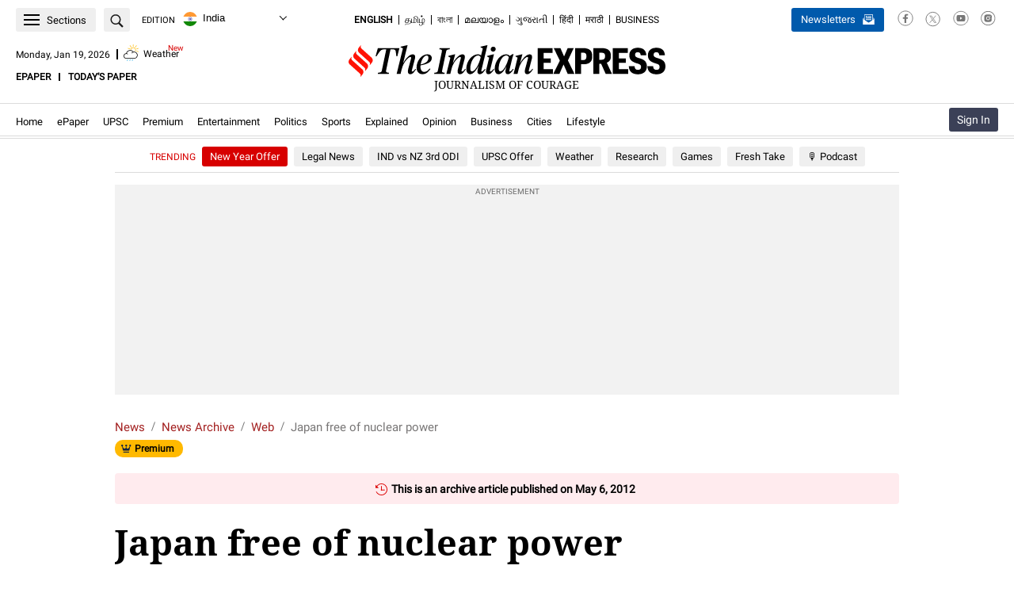

--- FILE ---
content_type: text/html; charset=UTF-8
request_url: https://indianexpress.com/article/news-archive/web/japan-free-of-nuclear-power/
body_size: 147321
content:
<!DOCTYPE html>
<html lang="en" xmlns:og="https://ogp.me/ns#" xmlns:fb="https://ogp.me/ns/fb#">
<head>
<meta charset="UTF-8">
	<meta name="viewport" content="width=990" />
	<script type="text/javascript">
		var story_id = 945954	</script>
<meta itemprop="thumbnailUrl" content="https://indianexpress.com/wp-content/themes/indianexpress/images/IE_200x200.jpg" /><title>Japan free of nuclear power  News Archive News - The Indian Express</title><meta name="description" content="Hokkaido Electric Power Co. spokesman Hisatoshi Kibayashi said the shutdown was completed late Saturday." /><meta name="news_keywords" content="Childrens Day, nuclear power reactors" /><meta name="keywords" content="Childrens Day, nuclear power reactors" /><meta property="fb:pages" content="163648403825" /><meta property="fb:pages" content="168619349359" /><meta property="fb:pages" content="185763818464532" /><meta property="fb:pages" content="1494497934210205" /><meta property="fb:pages" content="1774784956154724" /><meta property="fb:pages" content="1567211863297748" /><meta property="fb:pages" content="291465928041678" /><meta property="fb:pages" content="339520043138547" /><meta property="fb:pages" content="376556412852346" /><meta property="fb:pages" content="215732349153100" /><meta property="og:type" content="article" /><meta property="og:url" content="https://indianexpress.com/article/news-archive/web/japan-free-of-nuclear-power/" /><meta property="og:site_name" content="The Indian Express" /><meta property="og:locale" content="en_US" /><meta property="og:title" content="Japan free of nuclear power" /><meta property="og:description" content="Hokkaido Electric Power Co. spokesman Hisatoshi Kibayashi said the shutdown was completed late Saturday." /><meta property="og:image" content="https://indianexpress.com/wp-content/themes/indianexpress/images/IE-OGimage.jpg" /><meta property="og:image:type" content="image/jpeg" /><meta property="og:image:width" content="1200" /><meta property="og:image:height" content="667" /><meta name="twitter:card" content="summary_large_image"><meta name="twitter:site" content="The Indian Express"><meta name="twitter:creator" content="@indianexpress" /><meta name="twitter:url" content="https://indianexpress.com/article/news-archive/web/japan-free-of-nuclear-power/"><meta name="twitter:title" content="Japan free of nuclear power"><meta name="twitter:description" content="Hokkaido Electric Power Co. spokesman Hisatoshi Kibayashi said the shutdown was completed late Saturday."><meta property="twitter:image" content="https://indianexpress.com/wp-content/themes/indianexpress/images/IE-OGimage.jpg" /><meta property="twitter:image:type" content="image/jpeg" /><meta property="twitter:image:width" content="1200" /><meta property="twitter:image:height" content="667" /><meta itemprop="inLanguage" content="en" /><meta itemprop="name" content="Japan free of nuclear power"><meta itemprop="mainEntityOfPage" content="https://indianexpress.com/article/news-archive/web/japan-free-of-nuclear-power/" /><meta itemprop="url" content="https://indianexpress.com/article/news-archive/web/japan-free-of-nuclear-power/" /><meta itemprop="headline" content="Japan free of nuclear power" /><meta itemprop="description" content="Hokkaido Electric Power Co. spokesman Hisatoshi Kibayashi said the shutdown was completed late Saturday." /><meta itemprop="datePublished" content="2012-05-06T01:14:51+05:30" /><meta property="article:published_time" content="2012-05-06T01:14:51+05:30" /><meta itemprop="dateModified" content="2012-05-06T01:14:51+05:30" /><meta property="article:modified_time" content="2012-05-06T01:14:51+05:30" /><meta itemprop="articleSection" content="news-archive news" /><meta itemprop="author" content="Associated Press"><script type="application/ld+json">{
			"@context":"https://schema.org/",
			"@type":"ViewAction",
			"target":{
				"type":"EntryPoint",
				"urlTemplate":"https://indexpress.page.link/shareDL"
			}
		}</script><meta name="ahrefs-site-verification" content="00120a3a212c33eda15559fea6d0731769fd82f538180bd0a2dbe12991312ab4"><meta name="robots" content="NOODP" /><meta name="majestic-site-verification" content="MJ12_ad7db024-a46c-482a-bb2f-e1ae09432a65">
<link rel="canonical" href="https://indianexpress.com/article/news-archive/web/japan-free-of-nuclear-power/" />	<script>window.criteo_pubtag = window.criteo_pubtag || {};window.criteo_pubtag.disableSync = true;</script>
	<meta name='robots' content='max-image-preview:large' />
	<style>img:is([sizes="auto" i], [sizes^="auto," i]) { contain-intrinsic-size: 3000px 1500px }</style>
			<script>
			let iersisAbtesting='yes';
			let iersCampName='subscriber_personalization';
			let iersACohert=10;
			let iersUserType="",currentURLIers=window.location.href;var urlIers=new URL(currentURLIers),urlKeyIers=urlIers.searchParams.get("taboolatype");async function iersIsAwsUsersList(){let e=!1,r=iersGlobalGetCookie("oauth_user"),s=iersGlobalGetCookie("ev_user_state");if(!0===iersGlobalUndefinedCheck(r))try{r=JSON.parse(r);let i=!1;"subscriber"===s&&(i=!0),!0===iersGlobalUndefinedCheck(r)&&void 0!==r.refs_id&&""!==r.refs_id&&null!==r.refs_id&&(!0===iersGlobalUndefinedCheck(iersisAbtesting)&&"yes"===iersisAbtesting&&!0===i&&(!0===iersGetAlphaUsers(parseInt(r.refs_id,10),r.user_email)||"A"===await iersIsAwsSubscriber(parseInt(r.refs_id,10))&&!0===i)||!0===iersGetAlphaUsers(parseInt(r.refs_id,10),r.user_email))&&(e=!0)}catch(e){console.error("Unable to parse oauth_user cookie",e)}return e}function iersGlobalGetCookie(e){let r=e+"=",s=decodeURIComponent(document.cookie).split(";");for(let e=0;e<s.length;e++){let i=s[e];for(;" "==i.charAt(0);)i=i.substring(1);if(0==i.indexOf(r))return i.substring(r.length,i.length)}return""}function iersGlobalUndefinedCheck(e){let r=!1;return void 0!==e&&""!==e&&null!==e&&(r=!0),r}function iersCheckIfSubscriberAllowed(e){let r=!1;return!0===[10346934,209186,15268894,209185,203493,208633,208634,208635,208636,208637,208638,208639,208640,208641,208642,208643,208644,208645,208646,208648,208649,208650,13232261,14839323,3432583,10521544,8105709,785651,6805839,4726075,4382867,10095307,35,3640408,49,6591,19716,6564,8481,9415574,208807,13232532].includes(e)&&(r=!0),r}function iersCheckIfSubscriberEmailAllowed(e){return"string"==typeof e&&""!==e&&(e.endsWith("@indianexpress.com")||e.endsWith("@expressindia.com"))}function iersGetAlphaUsers(e,r){return(!0===iersCheckIfSubscriberAllowed(e)||!0===iersCheckIfSubscriberEmailAllowed(r))&&(iersUserType="alpha_user",!0)}async function iersIsAwsSubscriber(e){let r="subscriber_personalization",s=50;"undefined"!=typeof iersCampName&&iersCampName&&"undefined"!=typeof iersACohert&&iersACohert&&(r=iersCampName,s=iersACohert);let i=await iersassignVariantFromSsoid(r,e,s);return iersUserType="variant_personalize","B"===i&&(iersUserType="control_taboola"),null!=urlKeyIers&&""!==urlKeyIers&&(iersUserType="variant_personalize",i="A","control_taboola"===urlKeyIers&&(iersUserType="control_taboola",i="B")),i}function iersstr2ab(e){const r=new ArrayBuffer(e.length),s=new Uint8Array(r);for(let r=0;r<e.length;r++)s[r]=e.charCodeAt(r);return r}function iersab2hex(e){const r=[],s=new Uint8Array(e);for(let e=0;e<s.length;e++){const i=s[e].toString(16).padStart(2,"0");r.push(i)}return r.join("")}async function ierssha256Hex(e){return iersab2hex(await crypto.subtle.digest("SHA-256",iersstr2ab(e)))}async function iersassignVariantFromSsoid(e,r=null,s=10){if(s<0||s>100)throw new Error("percentageA must be between 0 and 100");let i=r?`${e.trim()}_${String(r).trim()}`:e;return iersHexMod(await ierssha256Hex(i),100)<s?"A":"B"}function iersHexMod(e,r){let s=0;for(let i=0;i<e.length;i++)s=(16*s+parseInt(e[i],16))%r;return s}
		</script>
		<link rel="preconnect" href="https://fonts.gstatic.com/" crossorigin><link rel="preconnect" href="https://www.googletagservices.com/" /><link rel="preconnect" href="https://ads.pubmatic.com/"><link rel="preconnect" href="https://tpc.googlesyndication.com/"><link rel="preconnect" href="https://securepubads.g.doubleclick.net/"><link rel="preconnect" href="https://www.google.com/"><link rel="preconnect" href="https://googleads.g.doubleclick.net/"><link rel="preconnect" href="https://ads.pubmatic.com/"><link rel="preconnect" href="https://www.google-analytics.com/"><link rel="preconnect" href="https://apis.google.com/"><link rel="preconnect" href="https://www.googletagmanager.com/"><link rel="preconnect" href="https://cdn.moengage.com/"><link rel="preconnect" href="https://sb.scorecardresearch.com/"><link rel="preconnect" href="https://ua.indianexpress.com/"><link rel="dns-prefetch" href="https://fonts.gstatic.com/" crossorigin><link rel="dns-prefetch" href="https://www.googletagservices.com/" /><link rel="dns-prefetch" href="https://ads.pubmatic.com/"><link rel="dns-prefetch" href="https://tpc.googlesyndication.com/"><link rel="dns-prefetch" href="https://securepubads.g.doubleclick.net/"><link rel="dns-prefetch" href="https://www.google.com/"><link rel="dns-prefetch" href="https://googleads.g.doubleclick.net/"><link rel="dns-prefetch" href="https://ads.pubmatic.com/"><link rel="dns-prefetch" href="https://www.google-analytics.com/"><link rel="dns-prefetch" href="https://apis.google.com/"><link rel="dns-prefetch" href="https://www.googletagmanager.com/"><link rel="dns-prefetch" href="https://cdn.moengage.com/"><link rel="dns-prefetch" href="https://sb.scorecardresearch.com/"><link rel="dns-prefetch" href="https://ua.indianexpress.com/"><link rel="preconnect" href="https://rtbcdn.andbeyond.media"><link rel="dns-prefetch" href="https://rtbcdn.andbeyond.media"><link rel="preconnect" href="https://rtbpass-us.andbeyond.media"><link rel="dns-prefetch" href="https://rtbpass-us.andbeyond.media"><link rel="preconnect" href="https://c.amazon-adsystem.com"><link rel="dns-prefetch" href="https://c.amazon-adsystem.com"><link rel="preconnect" href="https://static.chartbeat.com/"><link rel="dns-prefetch" href="https://static.chartbeat.com/"><link rel="preload" href="https://fonts.gstatic.com/s/droidserif/v19/tDbV2oqRg1oM3QBjjcaDkOJGiRD7Owc.woff" as="font" type="font/woff2" crossorigin><link rel="preload" href="https://fonts.gstatic.com/s/roboto/v30/KFOmCnqEu92Fr1Mu4mxKKTU1Kg.woff2" as="font" type="font/woff2" crossorigin><link rel="preload" href="https://fonts.gstatic.com/s/droidserif/v19/tDbI2oqRg1oM3QBjjcaDkOr9rAXWGQyH.woff2" as="font" type="font/woff2" crossorigin><style>@font-face{font-family:'Droid Serif';font-style:normal;font-weight:700;font-display:swap;src:url(https://fonts.gstatic.com/s/droidserif/v19/tDbV2oqRg1oM3QBjjcaDkOJGiRD7Owc.woff) format('woff')}@font-face{font-family:'Roboto';font-style:normal;font-weight:400;font-display:swap;src:url(https://fonts.gstatic.com/s/roboto/v30/KFOmCnqEu92Fr1Mu4mxKKTU1Kg.woff2) format('woff2');unicode-range:U+0000-00FF,U+0131,U+0152-0153,U+02BB-02BC,U+02C6,U+02DA,U+02DC,U+0304,U+0308,U+0329,U+2000-206F,U+2074,U+20AC,U+2122,U+2191,U+2193,U+2212,U+2215,U+FEFF,U+FFFD}@font-face { font-family: 'Droid Serif'; font-style: normal; font-weight: 400; font-display: swap; src: url(https://fonts.gstatic.com/s/droidserif/v19/tDbI2oqRg1oM3QBjjcaDkOr9rAXWGQyH.woff2) format('woff2'); unicode-range: U+0000-00FF,U+0131,U+0152-0153,U+02BB-02BC,U+02C6,U+02DA,U+02DC,U+0304,U+0308,U+0329,U+2000-206F,U+2074,U+20AC,U+2122,U+2191,U+2193,U+2212,U+2215,U+FEFF,U+FFFD }</style><!-- Jetpack Site Verification Tags -->
<meta name="google-site-verification" content="GksxYjGFLX8yIx8g5v-Jg5XueVMsv23jAO2UE8hpetM" />
<meta name="msvalidate.01" content="CCA9DA5B985004F4462DA743E776C636" />
<style type="text/css" data-id="inline-css-120120260549">@charset 'UTF-8';
#engagement-top{z-index:1000;position:fixed;left:0;right:0;top:0;bottom:0}.ev-em-modals .modal-open{overflow:hidden}.ev-em-modals .ev-em-modal{position:fixed;top:0;right:0;bottom:0;left:0;z-index:1050;display:none;overflow-y:auto!important;-webkit-overflow-scrolling:touch;outline:0}.ev-em-modals .ev-em-modal-dialog{position:relative;width:auto;margin:10px}.ev-em-modals .ev-em-modal-content{position:relative;background-color:#fff;-webkit-background-clip:padding-box;background-clip:padding-box;border:1px solid #999;border:1px solid rgba(0,0,0,.2);border-radius:6px;outline:0;-webkit-box-shadow:0 3px 9px rgba(0,0,0,.5);box-shadow:0 3px 9px rgba(0,0,0,.5)}.ev-em-modals .ev-em-modal-backdrop{position:fixed;top:0;right:0;bottom:0;left:0;z-index:-1;background-color:#000;opacity:.5}@media (min-width:768px){.ev-em-modals .ev-em-modal-dialog{width:600px;margin:30px auto}.ev-em-modals .ev-em-modal-content{-webkit-box-shadow:0 5px 15px rgba(0,0,0,.5);box-shadow:0 5px 15px rgba(0,0,0,.5)}.ev-em-modals .ev-em-modal-sm{width:300px}}@media (min-width:992px){.ev-em-modals .ev-em-modal-lg{width:900px}}.adlightbox{display:flex;flex-wrap:wrap;margin-left:-11px;margin-right:-11px}.adlight-item{width:195px;border-bottom:1px dotted #122241;padding-bottom:15px;margin-bottom:15px;margin-left:10px;margin-right:10px;position:relative}.adlight-item:before{content:"";position:absolute;border-left:1px dotted #122241;height:95%;left:-10px;top:0}.adlight-item:nth-child(4),.adlight-item:nth-child(5),.adlight-item:nth-child(6){border-bottom:0;padding-bottom:0;margin-bottom:0}.adlight-item figure img{width:100%}.adlight-summary a{font-size:14px;line-height:19px;font-weight:400;padding-top:3px;color:#000;font-family:'Droid Serif',serif}.adlight-summary a:hover{color:#a32020}.hidewhilelogin{display:none !important}.business-right{font-family:'Roboto',sans-serif}.business-right .news{border-bottom:1px dotted #bbb;overflow:hidden;padding:10px 0;position:relative}a{margin:0;padding:0;font-size:100%;vertical-align:baseline;background:0;text-decoration:none}.business-right .news h4,.business-right .news h5{font-size:18px;font-weight:400;line-height:22px;padding:0 0 5px;display:inline}.business-right .news a img{background:#fff;float:left;overflow:hidden;margin:0 4% 0 0;position:relative;width:35%}.business-right .news h4 a,.business-right .news h5 a{color:#4f525f;font-size:16px;line-height:20px;font-weight:400}.business-right .heading{text-align:left;padding-bottom:10px;text-transform:uppercase;border-bottom:1px dotted #bbb;margin-top:20px;margin-bottom:10px;font-size:18px}.recommended-widgets-home .business-right .heading,.recommended-widgets-home .ev-most-read .heading,.recommended-widgets-home .ev-premium-story{margin-top:0}.recommended-widgets-home .ev-premium-story .premium-story{background:0;padding:0;margin:0}.business-right .news:last-child{border-bottom:0}.business-right .sponsored-slug{color:#a32020;font-size:14px;font-weight:400;line-height:10px;padding:2px 0 5px;text-transform:capitalize;display:block;vertical-align:top}.ev-most-read .heading{color:#000;font-size:16px;font-weight:700;font-family:'Roboto',sans-serif;margin:0 0 5px;padding:0 0 8px;border-bottom:1px dotted #122241;text-transform:uppercase;position:relative}.ev-most-read.digital-subscriber-only .heading:after{content:"";position:absolute;height:1px;width:100%;left:0;border-bottom:1px dotted #122241;bottom:-3px}.ev-most-read .news{border-bottom:1px dotted #122241;overflow:hidden;padding:10px 0;position:relative;font-family:'Droid Serif',serif;display:flex}.ev-most-read .news h4,.ev-most-read .news h5{font-size:14px;font-weight:400;line-height:19px;padding:0;display:inline;color:#000}.ev-most-read .news h4 a,.ev-most-read .news h5 a{color:#000}.ev-most-read .news .number{font-size:36px;font-weight:700;color:#757575;display:inline-block;padding-right:12px}.ev-most-read .news:last-child{border-bottom:0}.ev-premium-story .premium-story{background-color:#efefef;margin:0 0 20px;padding:15px 0 20px}.ev-premium-story .premium-story__title{font-size:16px;font-weight:700;line-height:22px;color:#000 !important;text-transform:uppercase;padding-bottom:0;border-bottom:1px dotted #122241;padding-bottom:8px;padding-left:20px}.ev-premium-story .p-story-box{width:250px}.ev-premium-story .premium-summary{font-size:16px;font-weight:700;line-height:20px;padding:20px 10px}.ev-premium-story .p-story-box figure img{display:block;width:100%;height:138px}.digital-subscriber-only{display:none}.ev-latest-news .heading{text-align:left;padding-bottom:15px;text-transform:uppercase;margin-top:25px;font-family:'Roboto',sans-serif;font-size:18px}.m-topstory{background:#fff;clear:both;overflow:hidden;margin:0 0 10px;position:relative;font-family:'Roboto',sans-serif}.m-topstory__inner{position:relative}.m-topstory img{display:block;width:100%}.m-gradient{background:-moz-linear-gradient(top,rgba(0,0,0,0) 0,rgba(0,0,0,.75) 100%);background:-webkit-linear-gradient(top,rgba(0,0,0,0) 0,rgba(0,0,0,.75) 100%);background:-o-linear-gradient(top,rgba(0,0,0,0) 0,rgba(0,0,0,.75) 100%);background:-ms-linear-gradient(top,rgba(0,0,0,0) 0,rgba(0,0,0,.75) 100%);background:linear-gradient(to bottom,rgba(0,0,0,0) 0,rgba(0,0,0,.75) 100%);position:absolute;bottom:0;content:"";display:block;height:60%;left:0;text-shadow:1px 1px 1px #000;width:100%;z-index:0}.m-topstory-h{padding:10px;position:absolute;bottom:0}.time{color:#fff;display:inline-block;font:500 11px/10px 'Roboto',sans-serif;padding-bottom:3px;padding-left:0;vertical-align:top}.m-topstory__title{color:#fff;font-size:19px;font-weight:700;line-height:22px}.m-topstory__title a{color:inherit}.short-story{border-bottom:1px dotted #bbb;clear:both;overflow:hidden;padding:0 0 10px;margin:0 0 10px;text-align:left;font-family:'Roboto',sans-serif}.short-story.m-premium{position:relative;overflow:visible;padding-top:6px}.short-story .story-image{background:#fff;float:left;overflow:hidden;margin:0 4% 0 0;position:relative;width:35%;text-decoration:none}.short-story .time{color:#666;display:inline-block;font:500 11px/10px 'Roboto',sans-serif;padding-bottom:3px;vertical-align:top}.short-story h5{padding:0 0 6px;text-align:left;margin:0}.short-story.m-premium:after{content:"";display:block}.short-story h5 a{color:#4f525f;font-size:16px;font-weight:400;line-height:20px;text-decoration:none}.short-story.m-premium:after{content:"";display:block;clear:both}.divider{border-bottom:1px dotted #bbb}.ev-premium-story .story-box{padding-left:20px;box-sizing:border-box}.short-story.no-border.m-premium{border:0;margin:0}.ev-latest-news .ie-premium{top:-10px}.ev-premium-story .story-box{white-space:nowrap;overflow-x:auto;max-width:100%;overflow-y:hidden;width:100%}.ev-premium-story .p-story-box{background-color:#fff;border-radius:10px;display:inline-block;overflow:hidden;vertical-align:top}.p-story-box figure{position:relative}.premium-story__slug{width:51px;height:13px;padding:0 4px 0 5px;border-radius:3px;background-color:#ffc200;position:absolute;top:0;right:10px;font-size:10px;color:#000;font-weight:700;line-height:13px;box-sizing:border-box}.ev-premium-story .premium-summary{white-space:break-spaces}.ev-premium-story .premium-summary a{color:inherit;display:block;overflow:hidden}.ev-premium-story .p-story-box:not(:first-child){margin-left:15px}.ie-post-content .premium-story__title{font-weight:700;line-height:16px;text-transform:uppercase;margin-bottom:15px}.single-article .digital-subscriber-only{font-family:Roboto,sans-serif}.single-article .lead-stories{background:#fff;clear:both;margin:0 0 30px;overflow:hidden;padding:0;padding:0;box-shadow:none;display:flex;justify-content:space-between}.single-article .lead-stories .left-part{float:left;max-width:320px;padding:0 10px 0 0;width:100%}.single-article .lead-stories .right-part.bg{border-left:0;background:#efefef;float:left;max-width:300px;padding:20px 15px 35px;width:100%}.single-article .lead-stories .left-part .other-article{position:relative;border-bottom:1px solid #dbdbdb;overflow:hidden;margin:0;padding:5px 0 10px}.single-article .lead-stories .left-part .other-article .story-image{height:59px;line-height:0;overflow:hidden;position:relative;width:108px}.single-article .lead-stories .left-part .other-article .story-image a img{display:block;height:auto;overflow:hidden;width:100%}.single-article .lead-stories .left-part .other-article h3{line-height:initial;font-size:initial;padding-bottom:0}.single-article .lead-stories .left-part .other-article h3 a{color:#000;font-family:'Droid Serif',serif;font-weight:400;font-size:14px;line-height:19px}.single-article .lead-stories .left-part .slug{font-family:"Roboto",sans-serif;font-size:11px;font-weight:500;color:#a32020;text-transform:uppercase;margin:2px 0 4px;background:0;position:initial;left:initial;width:initial;padding:0}.single-article .lead-stories .left-part .slug a{color:#a32020}.single-article .lead-stories .right-part .s-title{color:#000;font-family:'Roboto',sans-serif;font-size:16px;font-weight:700;margin-bottom:5px;text-transform:uppercase;padding-bottom:0}.single-article .lead-stories .right-part .s-title a,.main-story .articles .lead-stories .right-part .s-title a{font-size:initial;color:#000}.single-article .lead-stories .right-part .s-title span{background:url(/wp-content/themes/indianexpress/style/../images/sprite.png) -970px -37px;height:12px;padding:0 5px;width:8px}.single-article .lead-stories .right-part .top-news{clear:both;padding:0}.single-article .lead-stories .right-part .top-news ul{list-style:none;margin:0}.single-article .lead-stories .right-part .top-news ul li:first-child{border-top:0;line-height:20px;padding:10px 0}.single-article .lead-stories .right-part .top-news ul li{border-top:1px dotted #122241;padding:11px 0}.single-article .lead-stories .right-part .top-news ul li a{color:#000;font-size:14px;line-height:19px;font-family:'Roboto',sans-serif}.single-article .ev-most-read{background:#fff;margin:0 0 30px;overflow:hidden;padding:0;box-shadow:none}.single-article .ev-most-read .heading{text-align:left;padding-bottom:10px;text-transform:uppercase;border-bottom:1px solid #bbb;margin-top:25px;font-family:'Roboto',sans-serif;font-size:18px}.single-article .ev-most-read .heading{margin-top:0}.single-article .main-story .articles .ev-most-read .news h4 a,.main-story .articles .ev-most-read .news h5 a{color:#000;font-size:16px;line-height:20px;font-weight:400}#subscriber_reading_now{background:#fff;margin-bottom:30px;overflow:hidden}#subscriber_reading_now h3{color:#000;display:block;font-size:16px;font-weight:700;text-transform:uppercase;border-bottom:1px dotted #122241;padding:0 0 8px;margin:0 0 15px;position:relative}#subscriber_reading_now h3:after{content:"";position:absolute;height:1px;width:100%;left:0;border-bottom:1px dotted #122241;bottom:1px}#subscriber_reading_now .adlight-item{width:202px}#featrued-story{background:#fff;margin-bottom:30px;overflow:hidden}#featrued-story .premium-story{padding-top:5px}#featrued-story h3{color:#000;display:block;font-size:16px;font-weight:700;text-transform:uppercase;border-bottom:1px dotted #122241;padding:0 0 8px;margin:0 0 15px;position:relative}#featrued-story h3:after{content:"";position:absolute;height:1px;width:100%;left:0;border-bottom:1px dotted #122241;bottom:1px}#featrued-story .premium-story{background:#fff}#featrued-story .story-box{padding-left:0}#featrued-story .adlightbox .adlight-item{width:202px}.right-sidebar div#most-popular-home{background:#fff;margin:10px 5px 25px;overflow:hidden;padding:10px;box-shadow:0 0 5px 5px #dfdfdf}.single-article .main-story .articles .ieo-topnews-title{color:#000;font-family:'Roboto',sans-serif;font-size:16px;font-weight:700;margin-bottom:5px;margin-top:20px;text-transform:uppercase;padding-bottom:0}.single-article .main-story .articles .ieo-topnews-title a{color:inherit}.single-article #subscriber_reading_now{margin-top:20px}.single-article #featrued-story .adlightbox .adlight-item,.single-article #subscriber_reading_now .adlight-item{width:200px}.single-article .lead-stories.single_latest_news{border-top:3px solid #122241}.single-article .lead-stories .left-part .other-article{border-bottom:1px dotted #122241;overflow:hidden;margin:0;padding:10px 0;display:flex;flex-wrap:wrap;justify-content:space-between}.single-article .lead-stories .left-part .other-article:last-child,.single-article .lead-stories .left-part .other-article.last{border-bottom:0;padding-bottom:0}.single-article .lead-stories .left-part .other-article .left-part .other-article .story-image em i{color:#fff;font-size:20px;position:absolute;right:15px;top:10px;text-shadow:2px 2px 2px rgba(107,107,107,1)}.single-article .lead-stories .left-part .content-txt{max-width:calc(100% - 121px);width:100%}.single-article .left-sidebar .lead-stories .left-part .slug{color:#a32020;margin:2px 0 4px;font-family:var(--content-font-roboto);font-size:11px;font-weight:500;color:var(--content-hover-color);text-transform:uppercase}.single-article .left-sidebar .lead-stories .left-part .other-article h3 a{color:#000;font-family:'Droid Serif',serif;font-weight:400;font-size:14px;line-height:19px}.single-article .lead-stories .right-part.bg h3{font-weight:400;font-size:initial;line-height:initial}.single-article .adlightbox{margin-left:-10px;margin-right:-10px}.single-article .lead-stories .left-part .other-article .ie-premium{top:0}.row.news-stand-widgets .single-article #subscriber_reading_now{margin-top:0}.row.news-stand-widgets .rightpanel .rhs-sub-head{border-top:0;display:block;font-size:16px;font-weight:700;font-family:'Roboto',sans-serif}.row.news-stand-widgets .single-article #subscriber_reading_now{margin-top:0}.row.news-stand-widgets .rightpanel .rhs-sub-head{border-top:0;display:block;font-size:16px;font-weight:700;font-family:'Roboto',sans-serif}.row.news-stand-widgets .single_latest_news .left-part .ieo-topnews-title{margin-top:20px}.row.news-stand-widgets .single_latest_news .ieo-topnews-title{color:#000;font-family:'Roboto',sans-serif;font-size:16px;font-weight:700;margin-bottom:5px;margin-top:20px;text-transform:uppercase}.row.news-stand-widgets .single_latest_news .ieo-topnews-title a,.row.news-stand-widgets .single-article .lead-stories .right-part .s-title a{font-weight:inherit}@media(min-width:768px){#HP_LATEST_NEWS .top-news ul li h3{padding:0}}@media(max-width:767px){#subscriber_reading_now,#HP_LATEST_NEWS,#most-popular{margin:0 0 15px;padding:0;box-shadow:none}#subscriber_reading_now h3,#most-popular .heading{background:#e9e9e9;border-left:8px solid #a32020;margin:0 0 10px;overflow:hidden;padding:3px 0 3px 8px;font-size:18px}#featrued-story{background:#eee;margin:0 -20px 15px;padding:0 20px;box-shadow:none}#featrued-story .premium-story{background:0 0}}.single-article .lead-stories .left-part .other-article h3.content_wall a{display:inline}.content_wall .paywall_icons,.content_wall .datawall_icons{position:relative;left:3px;display:inline-block}.content_wall .paywall_icons{background:url('/wp-content/themes/indianexpress/images/ie-premium.svg') no-repeat 0 0;width:20px;height:16px;top:2px}.content_wall .datawall_icons{background:url('/wp-content/themes/indianexpress/images/ie-premium-lock.svg') no-repeat;width:10px;height:12px;top:0}.content_wall .paywall_tips,.content_wall .datawall_tips{display:none;position:absolute;top:-27px;font-family:Roboto;font-size:12px;color:#fff;height:20px;text-align:center;border-radius:3px;background-color:#122241;line-height:20px;font-weight:500;left:50%;transform:translateX(-50%)}.content_wall .paywall_tips{width:92px;min-width:92px}.content_wall .datawall_tips{width:86px;min-width:86px}.content_wall .paywall_icons:hover .paywall_tips,.content_wall .datawall_icons:hover .datawall_tips{display:block}.content_wall .paywall_tips:after,.content_wall .datawall_tips:after{content:"";width:0;height:0;border-left:5px solid transparent;border-right:5px solid transparent;border-top:5px solid #122241;position:absolute;bottom:-5px;left:50%;transform:translateX(-50%)}.content_wall.position-set .paywall_tips,.content_wall.position-set .datawall_tips{transform:translateX(-7px)}.content_wall.position-set .paywall_tips:after{transform:translateX(-40px)}.content_wall.position-set .datawall_tips:after{transform:translateX(-38px)}.content_wall.position-set-rhs .paywall_tips:after,.content_wall.position-set-rhs .datawall_tips:after{left:90%}.content_wall.position-set-rhs .paywall_tips,.content_wall.position-set-rhs .datawall_tips{transform:translateX(-90%)}.content_wall.position-top .paywall_tips,.content_wall.position-top .datawall_tips{top:-15px}.adlight-summary a:hover,.ev-most-read .news h4 a:hover,.ev-most-read .news h5 a:hover,.single-article .lead-stories .left-part .other-article h3.content_wall a:hover,.single-article .lead-stories .left-part .other-article h3 a:hover,.single-article .lead-stories .right-part .top-news ul li a:hover{color:#a32020;text-decoration:underline}.custom-share{display:table-cell;padding-top:5px;padding-bottom:5px}.custom-share>li{box-sizing:border-box;float:left;font-size:15px;line-height:14px;padding:0 5px 0 0;margin:0;transition:all .2s ease-in-out;list-style-type:none}.custom-share>li>a{background:#ccc;border-radius:3px;box-sizing:border-box;display:block;padding:7px;position:relative;text-align:center;height:39px;width:100%}.custom-share>li>a i{display:inline-block;line-height:20px}.custom-share>li>a i img{max-width:100%}.custom-share>li>a i.fb{background-position:0 1px;height:26px;width:14px}.custom-share>li>a i.twit{padding-top:2px;height:24px;width:26px}.custom-share>li.facebook a{background:#3b5999;padding:6px 40px}.custom-share>li.twit a{background:#55acef}.custom-share>li:hover{-webkit-transform:translateY(-4px);transform:translateY(-4px)}@media screen and (min-width:768px){.custom-share>li.whatsapp{display:none}.custom-share>li>a i.reddit{padding-top:1px;height:24px;width:26px}.custom-share>li.reddit a{background:#ff4500}}@media screen and (max-width:767px){.custom-share>li>a i.wapp{height:24px;width:26px}.custom-share>li>a i.wapp img{margin-top:-1px}.custom-share>li.whatsapp a{background:#29a71a}.custom-share>li.reddit{display:none}.custom-share{display:table;padding-left:0;margin:0;width:100%}.custom-share>li,.custom-share>li.whatsapp{display:table-cell}.custom-share>li>a{vertical-align:top}.custom-share>li{float:none;vertical-align:top;width:25%}.custom-share>li.comments a{background:url(/wp-content/themes/indianexpress/style/../images/icons/comment-icon-bg.png) no-repeat;visibility:hidden;height:43px;width:45px;background-size:41px;margin-right:8px}.custom-share>li.comments .comments-widget{padding:0;border:none}.custom-share>li.comments .total-count-num{display:inline-block;float:right;position:relative;top:-10px;right:-10px;color:#000}}.ie-share__icons{margin:0}.ie-share__icons{display:flex;justify-content:flex-start}.ie-share__icons .ie-share{margin-bottom:0}.ie-share__icons li{margin-right:24px;position:relative;display:block;height:18px;width:18px;padding:0}.ie-share__icons li img{max-width:100%;max-height:100%}a,ins{text-decoration:none}ins,mark{background-color:#ff9;color:#000}article,aside,details,figcaption,figure,footer,header,hgroup,hr,menu,nav,section{display:block}a,hr{padding:0}#navbar,.add-first,.datebox{text-align:center}.clear,.topicsbox{clear:both}#section-nav ul,.breakingbx ul,.btm-slider ul,.cric-right ul,.cric-widget .second .box ul,.footer-group .details .group ul,.footer-group .details .social-icons ul,.group-site-ie,.ie-highlights ul,.live-blog ul,.social-sec-footer,.techie-feed li{list-style-type:none}abbr,address,article,aside,audio,b,blockquote,body,canvas,caption,cite,code,dd,del,details,dfn,div,dl,dt,em,fieldset,figcaption,figure,footer,form,h1,h2,h3,h4,h5,h6,header,hgroup,html,i,iframe,img,ins,kbd,label,legend,li,mark,menu,nav,object,ol,p,pre,q,samp,section,small,span,strong,sub,summary,sup,table,tbody,td,tfoot,th,thead,time,tr,ul,var,video{margin:0;padding:0;border:0;outline:0;font-size:100%;vertical-align:baseline}body{font-family:Roboto,sans-serif;line-height:1}nav ul{list-style:none}blockquote,q{quotes:none}blockquote:after,blockquote:before,q:after,q:before{content:none}a{margin:0;font-size:100%;vertical-align:baseline;background:0 0;outline:0}.oneplus .oneplustext img,.sharehld img,input,select{vertical-align:middle}mark{font-style:italic;font-weight:700}del{text-decoration:line-through}abbr[title],dfn[title]{border-bottom:1px dotted;cursor:help}.closebtn2,.subscribe_popup .close:hover,.toggle-close,.toggle-menu{cursor:pointer}table{border-collapse:collapse;border-spacing:0}hr{height:1px;border:0;border-top:1px solid #ccc;margin:1em 0}p:empty{display:none}*,:after,:before{box-sizing:border-box;-moz-box-sizing:border-box;-webkit-box-sizing:border-box;-ms-box-sizing:border-box;-o-box-sizing:border-box}.scorenone{display:none}.add-left,.add-right{top:178px;transition:all .4s ease 0s}.add-left.skining-fixed,.add-right.skining-fixed{top:44px}.add-first{background:#f2f2f2;max-width:300px;margin:0 auto 25px;width:100%;min-height:262px}.header-holder{background:#efefef;height:97px;width:100%}.container-header{max-width:990px;margin:0 auto;position:relative}.header-section{padding:0 20px;position:relative}.techie-feed li{border-bottom:1px solid #dbdbdb;float:left;margin:12px 5px 0;min-height:155px;width:130px}.techie-feed li:last-child{border-bottom:0 none}.techie-feed li:nth-child(3){border-bottom:0 none}.techie-feed li img{margin:0 auto;display:block;text-align:center;height:100px;width:80px}.techie-feed li b{color:#000;display:block;font-size:15px;line-height:20px;padding-top:5px}.ie-bdrtop{display:block;border-top:1px solid #dbdbdb}.toggle-menu{float:left;position:relative;top:6px;left:15px;height:32px;width:36px;z-index:99}.toggle-close{position:fixed;top:10px;left:20px;height:32px;width:36px;z-index:9999}.fixednav .toggle-close,.fixednav .toggle-menu{top:11px}.toggle-close .hamburger-menu-close,.toggle-menu .hamburger-menu{background:url(/wp-content/themes/indianexpress/style/../images/nav-icon-sprite.png) no-repeat;color:#000;position:absolute;top:0;left:0;height:32px;width:36px}ul.topicsbox>li>.without-link,ul.topicsbox>li>a,ul.topicsbox>li>ul a{color:#281e1e;display:block;font-family:'Fira Sans',sans-serif}#navbar,.ie-logos,nav{position:relative}.toggle-menu .hamburger-menu{background-position:4px 4px;display:block}.toggle-close .hamburger-menu-close{display:block;background-position:-38px 4px}#section-nav{background:#efefef;position:fixed;top:0;left:0;width:100%;z-index:9999999999}.topicsbox{max-width:900px;margin:0 auto 20px;padding-top:39px;overflow:hidden}ul.topicsbox>li{border:0;padding:20px 0;float:left;width:150px;margin:0 15px}ul.topicsbox>li>.without-link,ul.topicsbox>li>a{font-weight:700;font-size:16px;line-height:22px;padding:4px 0}ul.topicsbox>li>ul a{font-weight:400;font-size:15px;line-height:20px;padding:5px 0}ul.topicsbox>li>a:hover,ul.topicsbox>li>ul a:hover{color:#d20707;text-decoration:underline}ul.topicsbox>li>ul a strong{font-size:16px}ul.topicsbox>li>ul>li.iept10{padding-top:10px}ul.topicsbox>li>ul.staticlnk li a{font-weight:700;font-size:16px}.ie-logo{display:block;width:260px;height:62px;margin:0 auto;padding:11px 0}.ie-logos,.ie-logos img{width:400px;display:block}.ie-logos{margin:0 auto;padding:12px 0 8px;z-index:9999}.datefollow{margin-top:8px}.datebox,.followbox{color:#000;font-size:13px;font-family:'Fira Sans',sans-serif}.datebox{display:block;font-weight:600;padding-top:4px}.mainnav{margin:0 auto;max-width:990px}.mainnav2{padding:0 15px}nav{background:#1f1f1f;height:43px}#navbar>li{display:inline-block}#navbar>li>a{display:block;font-family:'Fira Sans',sans-serif;font-size:14px;font-weight:600;line-height:26px;padding:9px 5px 0;color:#fff}#navbar>li:hover{border-bottom:4px solid #d20707}.ie-sponsoredbox{font-family:'Fira Sans',sans-serif;position:absolute;top:16px;right:20px;width:320px;z-index:99999}.spons-summary img{float:left;margin-right:15px;height:67px;width:100px}.spons-summary .spons-slug{color:#d20707;display:block;font-size:11px;padding-bottom:4px}.spons-summary p{font-size:14px;line-height:18px;padding:0}.spons-summary a{color:#000}.spons-summary a:hover{color:#d20707}.fixednav{position:fixed;top:0;width:100%;z-index:999999}.fixednav .toggle-nav .hamburger-menu2{background:url(/wp-content/themes/indianexpress/style/../images/nav-icon-sprite.png) 2px 3px no-repeat;display:block;float:left;margin:10px 20px 10px 0;height:32px;width:36px}.small-logo{display:none}nav.fixednav{height:52px}.fixednav .small-logo{display:block;float:left;position:relative;padding:14px 0 10px;margin-left:40px;width:215px;z-index:9}.fixednav .small-logo img{width:215px}.fixednav #navbar{padding-left:286px;text-align:left}.fixednav .mainnav{max-width:100%;padding:0 20px}.fixednav #navbar>li>a{line-height:36px}.navborder{border-bottom:2px solid #bbb}.followusbx{position:absolute;left:20px;top:20px}.followustxt{display:block;font-family:Roboto,sans-serif;font-size:14px;font-weight:700;text-align:center;margin-bottom:10px}.ieo-facebook,.ieo-twitter{display:inline-block;height:34px;width:34px}.ieo-twitter{margin-left:5px}.topsocial{position:absolute;right:12px;top:0}.topsocial a{color:#fff;display:block;font-size:18px;line-height:36px;padding:7px 7px 1px}.search-holder input[type=submit]{background:#000;box-sizing:border-box;border:0;color:#fff;font-size:15px;padding:15px;height:56px;width:100px;float:left;box-shadow:0 0 65px rgba(0,0,0,.5);border-radius:0 4px 4px 0}.closebtn2{background:#fff;border-radius:100%;padding:7px;margin-bottom:10px;height:29px;width:29px}.search-holder{width:500px;transform:translate(-50%,-48%);left:50%;top:50%;position:absolute;background:#fff;padding:10px 10px 10px 20px;min-height:225px;border-radius:5px}.search-form-full{display:none;position:fixed;z-index:99999;top:0;left:0;width:100%;height:100%;text-align:center;background-color:rgba(0,0,0,.55);-webkit-transition:background .2s;-moz-transition:background .2s;-ms-transition:background .2s;-o-transition:background .2s;transition:background .2s}.fa-closebtn{background:url(/wp-content/themes/indianexpress/style/../images/nav-icon-sprite.png) -39px -38px no-repeat;display:inline-block;height:15px;width:15px}.ie-searchicon{background:url(/wp-content/themes/indianexpress/style/../images/nav-icon-sprite.png) 0 -34px no-repeat;display:inline-block;height:20px;width:20px}.fixednav .topsocial a{line-height:45px}.adsbox970x90{background:#f2f2f2;margin:15px auto 20px;padding-top:3px;text-align:center;width:990px;height:265px;overflow:hidden}#banner-section,#banner-section .ipad{width:100%;text-align:center;margin:0 auto}.adsbox970x90 div{margin:0 auto;text-align:center}#banner-section{clear:both;display:block}#banner-section .ipad{padding:0}#banner-section .ipad div{text-align:center;margin:0 auto}.breaking-news .latest-spons{float:left;width:85px;padding:1px 0 1px 2px}.breakingbx .bx-controls{background:#fff;position:absolute;right:5px;top:0;width:64px;padding-top:4px;height:30px}.breaking-news{background:#fff;border:1px solid #c72a1d;height:36px;font-family:'Roboto Condensed',sans-serif;max-width:990px;margin:0 auto 10px;position:relative;overflow:hidden;width:100%;z-index:14800}.breaking-title-new .presnets{font-size:10px;display:block;height:10px;line-height:12px;margin-bottom:3px;text-transform:capitalize;color:#fff}.breaking-title,.breaking-title-new{background:#c72a1d;font-size:15px;font-weight:700;margin:0;text-align:left;color:#fff;float:left}.breaking-title,.breaking-title-new,.ie-adtext{text-transform:uppercase}.breaking-title-new{padding:4px 10px 3px}.breaking-title{line-height:15px;padding:10px}.breaking-title a{color:#fff}.breaking-title-new span{display:block}.breaking-title span{color:#fff}.nicspon-homebox{display:none}.breakingbx{color:#fff;height:25px;float:left;width:79%;padding-left:15px;margin-top:8px}.breakingbx ul{margin:0;padding:0}.breakingbx li{color:#333;font-size:17px;line-height:18px;margin:0;padding:0 10px 0 0}.breakingbx li a{color:#000;font-size:14px;display:block;float:left;text-decoration:none;font-weight:700}.breakingbx .bx-pager{display:none}.breakingbx .bx-controls.bx-has-controls-auto.bx-has-pager .bx-controls-auto{float:right;margin:0 20px 0 0;width:20px}.breakingbx .bx-controls-auto .bx-controls-auto-item,.breakingbx .bx-pager .bx-pager-item{display:inline-block}.breakingbx .bx-controls-auto .bx-start{background:url(/wp-content/themes/indianexpress/style/../images/breaking-bx-start.png) 3px 1px no-repeat;background-size:80% 19px;display:block;height:25px;margin:3px 0 0;outline:0;text-indent:-9999px;width:20px;z-index:9999}.breakingbx .bx-controls-auto .bx-stop{background:url(/wp-content/themes/indianexpress/style/../images/breaking-bx-stop-icon.png) 0px 1px no-repeat;background-size:100% 19px;display:block;height:20px;margin:2px;outline:0;text-indent:-9999px;width:15px;z-index:99995}.breakingbx .bx-controls-direction a{height:20px;margin-top:0;outline:0;position:absolute;text-indent:-9999px;top:7px;width:15px;z-index:9990}.breakingbx .bx-prev{background:url(/wp-content/themes/indianexpress/style/../images/breaking-prev-icon.png) 0px 0px no-repeat;background-size:100% 19px;left:5px}.breakingbx .bx-next{background:url(/wp-content/themes/indianexpress/style/../images/breaking-next-icon.png) 0px 0px no-repeat;background-size:100% 19px;right:5px}.footer-group{clear:both;overflow:hidden}.ie-adtext{color:#6b6b6b;font-family:Roboto,sans-serif;font-size:10px;padding:1px 0;margin:0 auto;text-align:center}.adbox-border-desk{margin-bottom:30px;text-align:center}.footer-group{margin:0 auto;padding:20px 0 0}.footer-group .details{margin:0 auto;max-width:990px;overflow:hidden;padding:0;position:relative;width:100%}.footer-group .details .social-icons{clear:both;overflow:hidden;padding:10px 0 20px}.footer-group .details .social-icons ul li{float:left;padding:0;margin:0 24px 0 0}.footer-group .details .social-icons ul li a{background:url(/wp-content/themes/indianexpress/style/../images/sprite.png);text-decoration:none}.footer-group .details .social-icons ul li a.print-edition{background-position:-799px 5px;padding:8px 12px}.footer-group .details .social-icons ul li a.mobile{background-position:-830px 5px;padding:8px 6px}.footer-group .details .social-icons ul li a.iPhone{background-position:-848px 5px;padding:8px 6px}.footer-group .details .social-icons ul li a.iPad{background-position:-868px 5px;padding:8px 11px}.footer-group .details .social-icons ul li a.android{background-position:-897px 5px;padding:8px 10px}.footer-group .details .social-icons ul li a.rss{background-position:-925px 5px;padding:8px 10px}.footer-group .details .social-icons ul li a.ePaper{background-position:-954px 5px;padding:8px 9px}.footer-group .details .social-icons ul li a.facebook{background-position:-979px 5px;padding:8px 6px}.footer-group .details .social-icons ul li a.twitter{background-position:-997px 5px;padding:8px 11px}.footer-group .details .social-icons ul li a.gplus{background-position:-1025px 5px;padding:8px 10px}.footer-group .details .social-icons ul li a.youtube{background-position:-1053px 5px;padding:8px 11px}.footer-group .details .social-icons ul li a.tumblr{background-position:-1084px 5px;padding:8px 6px}.footer-group .details .social-icons ul li a.pintrest{background-position:-1100px 3px;padding:8px 11px}.footer-group .details .express-group{background:url(/wp-content/themes/indianexpress/style/../images/sprite.png) -1131px -2px;height:91px;padding:0;position:absolute;right:0;top:18px;width:78px}.overlay1,.subscribe_popup{z-index:999999;display:none;position:fixed}.footer-group .details .group{clear:both;overflow:hidden;width:100%}.footer-group .details .group ul{padding:0;margin:0}*+html .footer-group .details .group ul{clear:both;padding:0 0 .5%;width:100%}.footer-group .details .group ul li{border-left:1px dotted #797575;float:left;line-height:10px;margin:0 0 5px;padding:0 1%}.footer-group .details .group ul li:first-child{border-left:none;float:left;line-height:10px;padding:0 7px 0 0}.footer-group .details .group ul li a{color:#cbcccb;font:400 11px/14px Arial,Helvetica,sans-serif;text-decoration:none}.footer-group .details .group ul li a:hover{outline:0;text-decoration:underline}.footer-group .details .copyright{border-top:1px dotted #797575;clear:both;margin:10px 0 0;overflow:hidden;padding:5px 0;width:90%}.footer-group .details .copyright .privacy{color:#565656;font-size:11px;font-weight:400;float:left;line-height:16px;padding:7px 0 0;width:50%}.footer-group .details .copyright .wp{float:left;text-align:right;width:50%}.ie-actlink,img#wpstats{display:none}.overlay1{background-color:#000;opacity:.8;width:100%;float:left;left:0;top:0;height:100%}.subscribe_popup{border:6px solid #eee;left:50%;top:130px;margin-left:-170px;width:344px;background:#fff;border-radius:5px;color:#666;padding:15px}.subscribe_popup .close{right:6px;top:6px;width:13px;height:13px;display:block;background-size:100%;position:absolute;z-index:9999}#custlogsub,.btn{background:#f9f9f9}.subscribe_popup img{margin-bottom:17px}#custlog_email,#custlog_pass,.subscribe_popup .frmfield{margin-bottom:10px}.registerbtn{padding-right:10px}.subscribe_popup h1{font-size:18px;line-height:24px;padding-bottom:15px;text-align:center}.subscribe_popup .frmfield label{font-size:14px;line-height:20px;padding-bottom:3px}.subscribe_popup input{border:1px solid #ddd;border-radius:3px;box-sizing:border-box;padding:8px;width:100%}.btn{border:1px solid #D3D3D3!important}#user-login{font-size:18px;line-height:24px;padding-bottom:15px;text-align:center}#custlogsub,#reglink{font-size:14px;cursor:pointer;text-align:center}#custlogsub{border:1px solid #d3d3d3;padding:8px;border-radius:3px;margin:0 auto 10px;width:120px}#reglink{line-height:22px;color:#233fa9;border-top:1px solid #f2f2f2;padding:5px;background:#f6f6f6;border-radius:3px}#msgbox{height:100%;border:0}#msgbox textarea{background:#fff;color:#08802d;font-size:16px;border:0;box-sizing:border-box;text-align:center;width:100%}.welcomebx{color:#fff;font-size:11px;font-weight:700;padding-right:10px;text-transform:capitalize}#closebox+a.close{display:none}.highlightsbox .textwidget{clear:inherit;display:inline;overflow:inherit}.highlightsbox{background:#fff;margin:10px 10px 25px;overflow:hidden;padding:10px;box-shadow:0 0 5px 5px #dfdfdf}.iehb-title{font-family:'Roboto Condensed',sans-serif;font-size:24px;line-height:30px;color:#000;font-weight:700}.election-res-head,.spons-heading{font-family:Roboto,sans-serif}.iehb-title a{color:#000}.iehb-title span{display:inline-block;color:#d80202;font-weight:700}.livebloghold{margin-top:15px}.ie-budget-video{overflow:hidden;padding-bottom:56.25%;position:relative;height:0}.ie-budget-video iframe{left:0;top:0;height:100%;width:100%;position:absolute}.highlightsbox .textwidget .js-video{height:0;padding-top:25px;padding-bottom:67.5%;position:relative;overflow:hidden}.highl_video .js-video iframe,.highl_video .js-video object,.highl_video .js-video video,.highl_video .textwidget .js-video embed{top:0;left:0;width:100%;height:100%;position:absolute}.home-highlights,.livebloghold .highl_text{float:left;width:307px}.ie-highlights{height:242px;overflow:hidden}.ie-highlights h4{color:#d80202;font-size:16px;margin-top:-5px;font-weight:700;line-height:25px;text-transform:uppercase;display:inline-block}.ie-highlights h4 a{color:#d80202}.ie-highlights li{border-bottom:1px dotted #777;color:#000;font-size:15px;line-height:22px;position:relative;padding:7px 0 7px 15px;width:96%}.ie-highlights li i.dot{background:#d80202;border-radius:100%;height:7px;left:0;position:absolute;margin-right:7px;top:13px;width:7px}.sharehld img{margin-left:5px;display:inline-block}.oneplus{position:relative}.oneplus .oneplustext{background-color:#fff;box-shadow:0 0 8px #999;color:#000;visibility:hidden;text-align:center;padding:0;position:absolute;z-index:9999;top:122%;left:50%;margin-left:-90px;opacity:0;transition:opacity 1s;font-size:13px;font-weight:700;width:180px}.oneplus .oneplustext:after{content:"";position:absolute;bottom:100%;left:50%;margin-left:-5px;border-width:5px;border-style:solid;border-color:transparent transparent #fff}.oneplus:hover .oneplustext{visibility:visible;opacity:1}.oneplus .oneplustext img{display:inline-block;padding-right:5px}.oneplus .oneplustext .launchtxt{display:block;vertical-align:middle;font-weight:400;font-size:10px;color:#827e7e;height:20px}.eleresults-containbox{background:#fff;padding:10px;margin:20px auto;max-width:970px}.eleresults-containbox .aer-heading{border-bottom:1px solid #dbdbdb;font-size:22px;font-weight:700;padding:10px 0;color:#000}.eleresults-containbox .aer-heading a{color:#000}.election-res-head{color:#000;font-size:15px;font-weight:700;line-height:22px}.election-res-head .ele-link-left,.election-res-head .ele-link-right{border-bottom:1px solid #dbdbdb;color:#000;display:inline-block;padding-bottom:5px;text-align:center}.election-res-head .ele-link-left{width:449px}.election-res-head .ele-link-right{margin-left:48px;width:449px}.election-res-head a:hover{color:#a32020}.ie-sponsholder{border-bottom:1px solid #dbdbdb;padding-bottom:5px;clear:both;margin-bottom:15px;overflow:hidden}.buyhatke-widget,.buyhatke-widget-right{border-bottom:1px solid #ccc;overflow:hidden;clear:both}.spons-heading{color:#000;float:left;font-size:20px;font-weight:700;padding-top:12px}.elec-sponsor{float:right}.elec-sponsor-img{max-width:100%;height:40px}.ktkbanner-wrap{margin:20px 0}.ktk-election-wrap{background:#fff;box-shadow:0 0 5px 5px #dfdfdf;padding:18px;margin:10px 10px 25px}.ktk-heading h1{font-size:30px;font-family:Roboto,sans-serif;line-height:36px;margin-bottom:25px}.ktk-heading h1,.ktk-heading h1 a{color:#000}.ktkleft{float:left;width:604px}.ktk-responsive{position:relative;padding-bottom:56.25%;padding-top:25px;height:0}.ktk-responsive iframe{position:absolute;top:0;left:0;height:100%;width:100%}.ktkright{float:left;margin-left:30px;width:300px}.vernaculars-topbar{background:#dad8d9;text-align:center;padding:8px 0}.vernaculars-topbar li{display:inline;margin:0 12px}.vernaculars-topbar li a{color:#000;font-size:13px;font-family:Roboto,sans-serif;font-weight:700;padding-top:2px;text-transform:uppercase;position:relative}.vernaculars-topbar li a.active{border-top:3px solid #ff0303}.vernaculars-topbar li a strong{display:none;z-index:999999;background:#414141;height:22px;font-size:11px;color:#fff;padding:5px 10px;border-radius:3px;position:absolute;top:30px;left:-6px}.buyhatke-widget .buyhakte-text,.buyhatke-widget-right .buyhakte-text-right{color:#444;font-family:'Roboto Condensed',sans serif;text-align:left;font-weight:700;cursor:pointer}.vernaculars-topbar li a strong:before{content:"";border-top:6px solid #414141;border-left:6px solid transparent;display:block;position:absolute;top:-3px;left:45%;transform:rotate(-45deg)}.vernaculars-topbar li:nth-child(4) a strong,.vernaculars-topbar li:nth-child(5) a strong{left:-11px}.vernaculars-topbar li:nth-child(6) a strong{left:-15px}.vernaculars-topbar li a:hover strong{display:block}@media (min-width:768px) and (max-width:1024px){.fixednav .small-logo,.ie-sponsoredbox{display:none}.fixednav #navbar{padding-left:50px}.footer-group{padding:20px 10px 0}.heading-part{padding:0 10px 10px}}@media (max-width:800px){.footer-group .details .express-group,.social-header ul li a.apps,.social-header ul li a.rss{display:none}.footer-group .details{margin:0 auto;max-width:800px;overflow:hidden;padding:0;position:relative;width:95%}.footer-group .details .copyright{width:100%}}@media (max-width:640px){.navi{width:50px;float:left;left:0;position:relative}.breaking-news,.social-header{display:none}.logo,.logo a{display:block}.logo{margin:0 auto;width:246px}.logo a{background:url(/wp-content/themes/indianexpress/style/../images/sprite.png) -548px 5px no-repeat;text-decoration:none;padding:20px 0 35px}.mainbox-score{width:96%}.footer-group .details{background:0 0;margin:0 auto;max-width:640px;overflow:hidden;padding:0;width:95%}.footer-group .details .social-icons{clear:both;display:block;overflow:hidden;padding:5px 0 15px}.footer-group .details .social-icons ul li{float:left;height:25px;padding:0 0 10px;width:25px}.footer-group .details .social-icons ul li.no-mob{display:none}.footer-group .details .copyright{padding:5px 0;width:100%}.footer-group .details .copyright .privacy{display:block;float:none;width:100%}.footer-group .details .copyright .wp{display:block;float:none;text-align:left;padding:5px 0}}.buyhatke-widget{display:block;margin:25px 0;padding:0}.buyhatke-widget .buyhakte-img{float:left;margin:0 0 10px;width:66px}.buyhatke-widget .buyhakte-img img{float:left;height:36px!important;width:66px!important}.buyhatke-widget .buyhakte-text{font-size:14px;line-height:18px;margin:0 0 0 10px}.buyhatke-widget-right{display:block;margin:0;padding:0 0 10px;width:100%}.buyhatke-widget-right .buyhakte-image-right{float:left;margin:0 10px 0 0;width:66px}.buyhatke-widget-right .buyhakte-image-right img{display:block;height:36px!important;width:66px!important}.buyhatke-widget-right .buyhakte-text-right{display:block;float:left;font-size:13px;line-height:16px;margin:0;text-decoration:none;width:210px}.zedo-ad{position:absolute;display:block;top:180px;left:50%;margin-left:-320px}.budget-top-logo img,.budget-top-logo ul li span{display:inline-block;vertical-align:middle}.photo-bx-slider .vuukle-powerbar{position:relative;bottom:25px}.mb10{margin-bottom:10px}.mainbox{margin:0 auto;max-width:990px}.budget-top-logo{background:#eee;height:62px;width:100%}.budget-top-logo ul{list-style-type:none}.budget-top-logo ul li{float:left;margin:8px 0 0 12px}.budget-top-logo ul li:nth-child(3),.budget-top-logo ul li:nth-child(4){border-left:2px solid #cdcdcd;margin-left:10px;padding-left:10px}.budget-top-logo ul li span{color:#414141;font-size:11px;margin:0 8px;text-transform:uppercase;width:54px}.fixed{position:fixed}#banner-section{padding:77px 0 15px}#section .container{background:0 0!important}.cric-widget{background:#216eb4;-moz-box-shadow:0 5px 5px 5px #dfdfdf;-webkit-box-shadow:0 5px 5px 5px #dfdfdf;box-shadow:0 5px 5px 5px #dfdfdf;max-height:150px;overflow:hidden}.cric-widget .bx-wrapper{padding:0}.cric-widget .first{float:left;width:50%;position:relative}.cric-widget .first .live{background:red;color:#fff;padding:2px 6px;font-size:12px;font-weight:700;line-height:18px;float:left;position:relative;margin-right:15px}.cric-widget .first .live:after{background:red;content:"";display:block;right:-3px;top:0;height:21px;width:6px;position:absolute;-webkit-transform:skew(-17deg);transform:skew(-17deg)}.cric-widget .first h2{font-size:13px;font-weight:700;color:#fff;line-height:24px;display:inline}.cric-widget .first .full{background:#efefef;color:#ed1c24;font-size:10px;font-weight:700;text-transform:uppercase;float:right;padding:3px 6px;border-radius:10px;margin-top:4px;margin-right:5px;width:70px}.cric-widget .first .full a{color:#ed1c24}.cric-widget .first .box{background:#fff;margin:2px 3px 3px;padding:16px 8px 0}.cric-widget .first .box .minscore{padding-right:10px;box-szing:border-box;border-right:solid 1px #c3c3c3;text-align:right;float:left;padding-bottom:3px}.cric-widget .first .box .country{font-size:16px;font-weight:700;color:#000;text-transform:uppercase;display:block;margin-bottom:8px}.cric-widget .first .box .country img{vertical-align:top;margin-right:10px}.cric-widget .first .box .score{display:block;color:#216eb4;font-size:24px;font-weight:700;margin-bottom:5px}.cric-widget .first .box .overs{display:block;color:#444;font-size:12px;font-weight:700;margin-bottom:5px}.cric-widget .first .box .fullscore{box-sizing:border-box;padding:0 5px 0 13px;float:left;width:68%}.cric-widget .first .box .fullscore h2 span,.cric-widget .first .box .fullscore h3 span{float:right}.cric-widget .first .box .fullscore h2{font-size:13px;color:#000;margin-bottom:4px;display:block;line-height:18px;font-weight:400}.cric-widget .first .box .fullscore h3{border-top:solid 1px #c3c3c3;font-size:12px;color:#000;margin-bottom:4px;display:block;line-height:18px;font-weight:400;padding-top:5px}.cric-widget .first .box .detail{border-top:solid 1px #dfdfdf;padding:3px 0 4px;font-size:12px;color:#000;margin-top:6px;text-align:center}.cric-widget .second{float:right;width:50%;position:relative}.cric-widget .second h3{font-size:13px;color:#fff;font-weight:700;line-height:24px;text-transform:uppercase;text-align:center}.cric-widget .second .box{background:#fff;margin:2px 3px 3px 0;padding:8px 8px 0;text-align:center;overflow:hidden;max-height:120px}.cric-widget .second .box .date{font-size:15px;color:#444;font-weight:700;margin-bottom:9px;display:block}.cric-widget .second .box .series{font-size:12px;color:#444;font-weight:700;text-transform:uppercase;display:block;width:80%;margin:0 auto}.cric-widget .second .box .teamvrs{font-size:13px;color:#444;font-weight:400;margin-bottom:8px;display:block;margin-top:4px}.cric-widget .second .box .total{font-size:13px;color:#444;font-weight:400;margin-bottom:5px;display:block}.cric-widget .second .box .detail{border-top:solid 1px #dfdfdf;padding:6px 0 5px;font-size:11px;color:#ed1c24;text-transform:uppercase;font-weight:700}.cric-widget .bx-pager-item{display:none}.cric-widget .first .bx-wrapper .bx-controls-direction a,.cric-widget .second .bx-wrapper .bx-controls-direction a{height:17px;width:17px;top:49%;display:block;position:absolute;text-indent:-9999px}.cric-widget .second .bx-wrapper .bx-next{right:15px;background:url(/wp-content/themes/indianexpress/style/../images/cric-next.png) no-repeat}.cric-widget .second .bx-wrapper .bx-prev{left:10px;background:url(/wp-content/themes/indianexpress/style/../images/cric-prev.png) no-repeat}.cric-right{background:#216eb4;margin:10px 0 25px;-moz-box-shadow:0 0 3px 3px #dfdfdf;-webkit-box-shadow:0 0 3px 3px #dfdfdf;box-shadow:0 0 3px 3px #dfdfdf}.cric-widget .first .bx-wrapper .bx-next{right:10px;background:url(/wp-content/themes/indianexpress/style/../images/cric-next.png) no-repeat}.cric-widget .first .bx-wrapper .bx-prev{left:10px;background:url(/wp-content/themes/indianexpress/style/../images/cric-prev.png) no-repeat}.cric-widget .recent{float:left;width:50%}.cric-widget .recent h2{font-size:13px;font-weight:700;color:#fff;line-height:24px;display:inline;margin-left:10px}.cric-widget .recent .full{background:#efefef;color:#ed1c24;font-size:10px;font-weight:700;text-transform:uppercase;float:right;padding:3px 6px;border-radius:10px;margin-top:4px;margin-right:5px;width:70px}.cric-widget .recent .full a{color:#ed1c24}.cric-widget .recent .box{background:#fff;margin:2px 3px 3px;padding:16px 8px 0}.cric-widget .recent .box .sortscore{box-sizing:border-box;text-align:right;float:left;width:50%;position:relative;padding-right:15%}.cric-widget .recent .box .sortscore:nth-child(2){border-right:none;text-align:left;padding-left:15%;padding-right:0}.cric-widget .recent .box .sortscore:nth-child(2) .country img{vertical-align:top;margin-left:10px}.cric-widget .recent .box .sortscore .vrs{font-size:16px;font-weight:700;color:#000;position:absolute;top:41%;right:-10px}.cric-widget .recent .box .country{font-size:16px;font-weight:700;color:#000;text-transform:uppercase;display:block;margin-bottom:8px}.afg,.aus,.ban,.eng,.ind,.ire,.net,.nz,.pak,.sa,.sco,.sl,.uae,.wi,.zim{display:inline-block;width:27px;height:18px;margin:0 5px}.team-flag{background:url(/wp-content/themes/indianexpress/style/../images/cric-flag-sprite.png) no-repeat}.ind{background-position:-180px 0}.eng{background-position:-150px 0}.sa{background-position:-90px -21px}.afg{background-position:-60px 0}.aus{background-position:-90px 0}.ban{background-position:-120px 0}.ire{background-position:-210px 0}.ken{background-position:0 -21px;display:inline-block;width:27px;height:18px;margin:0 5px}.net{background-position:-30px -21px}.nz{background-position:-60px -21px}.pak{background-position:-210px -21px}.sco{background-position:-120px -21px}.sl{background-position:-150px -21px}.uae{background-position:-180px -21px}.wi{background-position:0 0}.zim{background-position:-30px 0}.cric-widget .recent .box .country img{vertical-align:top;margin-right:10px}.cric-widget .recent .box .score{display:block;color:#216eb4;font-size:24px;font-weight:700;margin-bottom:5px}.cric-widget .recent .box .overs{display:block;color:#444;font-size:12px;font-weight:700;margin-bottom:5px}.cric-widget .recent .box .fullscore h2,.cric-widget .recent .box .fullscore h3{font-size:13px;margin-bottom:4px;display:block;font-weight:400;color:#000;line-height:18px}.cric-padd{padding-bottom:0!important}.cric-widget .recent .box .fullscore{padding:0 10px 0 13px;float:left;width:68%}.cric-widget .recent .box .fullscore h2 span,.cric-widget .recent .box .fullscore h3 span{float:right}.cric-widget .recent .box .fullscore h3{border-top:solid 1px #c3c3c3;padding-top:5px}.cric-widget .recent .box .detail{border-top:solid 1px #dfdfdf;padding:5px 0;font-size:12px;color:#000;margin-top:6px;text-align:center}.cric-right .scorecard-tab{text-align:center;margin-bottom:17px;padding-top:7px}.cric-right .scorecard-tab li{border-right:solid 2px #88afd2;color:#fff;display:inline;font-size:14px;font-weight:700;text-transform:uppercase;padding:0 10px}.cric-right .scorecard-tab li a{color:#fff;text-decoration:none;padding-bottom:3px}.cric-right .scorecard-tab li.active a{border-bottom:solid 3px #88afd2;color:#fff}.cric-right .scorecard-tab li:last-child{border:none}.cric-right .scores{background:#fff;position:relative;text-align:center;width:98%;margin:0 auto;border-bottom:solid 3px #216eb4;min-height:150px}.cric-right #current-1 li{width:294px!important}.cric-right .scores .live{background:red;color:#fff;padding:2px 6px;font-size:12px;font-weight:700;line-height:18px;position:absolute;top:0;left:0}.cric-right .scores .live:after{background:red;content:"";display:block;right:-3px;top:0;height:21px;width:6px;position:absolute;-webkit-transform:skew(-17deg);transform:skew(-17deg)}.cric-right .scores h2{font-size:13px;font-weight:700;color:#000;margin-bottom:8px}.cric-right .scores h3{font-size:20px;font-weight:700;color:#000;margin-bottom:12px}.cric-right .scores h3 img{display:inline;margin-right:5px}.cric-right .scores h4{font-size:16px;font-weight:700;color:#216eb4;margin-bottom:12px}.cric-right .scores .result,.cric-right .scores .result-all{border-top:solid 1px #c3c3c3;font-size:11px;font-weight:700;padding:8px 0;width:100%;margin:0 auto;text-align:center}.cric-right .scores .result{color:#000}.cric-right .scores .result-all{color:#d12c34;text-transform:uppercase}.cric-right .scores .result-all a{color:#d12c34}.cric-widget .second .box .detail a{color:#ed1c24}.cric-right .scores .date,.cric-right .scores .series{font-size:14px;color:#000;font-weight:700;padding-top:8px}.cric-right .scores .date{display:block}.cric-right .scores .series{margin-bottom:7px;display:block}.cric-right .scores .teamvrs,.cric-right .scores .total{font-size:13px;color:#444;font-weight:400;display:block}.cric-right .scores .teamvrs{margin-bottom:8px}.cric-right .scores .total{margin-bottom:5px}.cric-right .scores .detail,.cricket h4,.cricket-rhs h2{font-weight:700;text-transform:uppercase}.cric-right .scores .detail{border-top:solid 1px #dfdfdf;padding:6px 0 5px;font-size:11px;color:#ed1c24}.cric-right .scores .series img{vertical-align:middle;display:inline}.cric-right .bx-wrapper .bx-pager .bx-pager-item{display:none}.cric-right .bx-controls{position:inherit}.cric-right ul{padding:0;margin:0}.cric-right .bx-wrapper .bx-controls-direction a{height:17px;width:17px;text-indent:-9999px;top:45%;display:block;position:absolute}.cric-right .bx-wrapper .bx-next{right:15px;background:url(/wp-content/themes/indianexpress/style/../images/cric-next.png) no-repeat}.cric-right .bx-wrapper .bx-prev{left:10px;background:url(/wp-content/themes/indianexpress/style/../images/cric-prev.png) no-repeat}.cric-right .no-match{padding:49px 0 48px}.cric-right .no-match h2{font-size:18px;line-height:100px}.cricket{margin:-25px 10px 25px;padding-top:25px;background:#fff}.cricket h4{padding:10px;font-size:16px}.cricket-rhs h2{font-size:14px}.current-status{text-align:center;color:#000;font-size:16px;font-weight:400;padding-top:25px}.cric-right .current-team{font-size:20px;font-weight:700;color:#000;margin-bottom:5px;display:block}.cric-right .current-series{font-size:16px;font-weight:700;color:#216eb4;margin-bottom:20px;display:block}.scorecard-title-head-rhs{color:#191919;font-family:"Roboto Condensed",sans serif;font-size:15px;font-weight:600;margin:0;padding:12px 0 0;text-align:left;text-transform:uppercase}.cric-right .team-name{font-size:13px;font-weight:700;color:#000}.cursual-adjust{padding:16px 25px 0!important}.cursual-adjust .current-status{font-size:15px}@media screen and (max-width:639px){.cric-widget .recent{width:100%}.cric-widget .first,.cric-widget .second{width:100%;display:block}.cric-widget .first .box .fullscore{width:70%}.cric-widget .second .box{margin-left:3px}#body-section .container .right-sidebar{width:100%}}@media screen and (max-width:360px){.cric-widget .first .box .fullscore{width:60%}}.breaking-scroll{box-sizing:border-box;width:304px;position:fixed;right:-150px;bottom:-150px;transition:.5s ease-out .5s;-webkit-transition:.5s ease-out .5s;z-index:999999}.breaking-scrollbx{box-shadow:0 0 5px 5px rgba(0,0,0,.1)}.breaking-scroll .head{background:#dd0505;position:relative}.breaking-scroll .head .breaking-closebtn{color:#fff;cursor:pointer;font-size:20px;position:absolute;top:0;right:0;width:35px;text-align:center;height:35px;line-height:35px}.breaking-scroll .btitle,.breaking-scroll h3{font-family:'Roboto Condensed',sans-serif;color:#fff;font-size:20px;font-weight:600;line-height:34px;text-transform:uppercase;height:34px;margin-left:10px}.breaking-scroll .btitle a,.breaking-scroll h3 a{color:#fff}.breaking-scroll .box{background:#eee;padding:8px;position:relative;color:#000;font-size:14px;font-weight:700;line-height:18px;overflow:hidden}.breaking-scroll .box figure{position:relative;float:left;margin-right:10px;display:block;width:57px;height:57px;max-width:57px;left:0;top:0;overflow:hidden}.breaking-scroll .box figure img{transform-style:preserve-3d;position:absolute;margin:0;padding:0;height:100%;max-height:none;max-width:none;top:0}.breaking-scroll .box a{color:#000;text-decoration:none}.btm-slider li a:hover,.group-site-ie a:hover,.other-pages a:hover{text-decoration:underline}@media screen and (max-width:768px){.oneplus-box{max-width:30%}.oneplus-top-story img,.wrap-oneplus img{max-width:100%}}@media screen and (max-width:640px){.animate-break{right:50%;margin-right:-150px}}.other-pages,.social-sec-footer{border-bottom:1px solid #333;overflow:hidden}.trending-more{color:#fff;float:right;font-size:11px;margin:9px 9px 0 0;padding:0 6px 0 0;position:relative}.trending-more:after{color:#e3e1e1;content:"››";font-size:22px;position:absolute;right:-9px;top:-8px}.new-footer{background:#000;box-sizing:border-box;height:244px}.new-footer .express-group{height:91px;padding:0;position:absolute;right:0;top:18px;width:78px}.new-footer .express-group img{height:91px;width:78px}.new-footer-left{border-right:1px solid #181818;width:855px;padding-right:20px;margin:15px 0}.social-sec-footer{padding:0 0 10px;margin-bottom:15px;width:834px}.social-sec-footer li:first-child{background:0 0;font-size:12px;margin:18px 0 0;text-transform:uppercase}.social-sec-footer li{background:url(/wp-content/themes/indianexpress/style/../images/ie-share-footer.png) rgba(0,0,0,0);float:left;color:#adacac;font-size:14px;margin:8px 20px 6px}.group-site-ie a,.other-pages a{font-size:11px;color:#adacac}.social-sec-footer li.fb{background-position:0 0;height:28px;width:20px}.social-sec-footer li.fb a{height:28px;width:20px}.social-sec-footer li.tweet{background-position:-2px -34px;height:23px;width:24px}.social-sec-footer li.tweet a{height:23px;width:24px}.social-sec-footer li.g-plus{background-position:-3px -70px;height:28px;width:24px}.social-sec-footer li.g-plus a{height:28px;width:24px}.social-sec-footer li.you-tube{background-position:-2px -104px;height:28px;width:21px}.social-sec-footer li.you-tube a{height:28px;width:21px}.social-sec-footer li.insagram{background-position:-3px -143px;height:28px;width:25px}.social-sec-footer li.insagram a{height:28px;width:25px}.social-sec-footer li.tumblr{background-position:0 -177px;height:28px;width:20px}.social-sec-footer li.tumblr a{height:28px;width:20px}.group-site-ie{overflow:hidden;padding:0 0 2px;width:834px}.group-site-ie li{float:left;text-transform:uppercase;margin-bottom:12px}.group-site-ie li:nth-child(1){width:161px}.group-site-ie li:nth-child(2){width:196px}.group-site-ie li:nth-child(3){width:178px}.group-site-ie li:nth-child(4){width:102px}.group-site-ie li:nth-child(5){width:104px}.group-site-ie li:nth-child(7){width:162px}.group-site-ie li:nth-child(8){width:196px}.group-site-ie li:nth-child(9){width:176px}.group-site-ie li:nth-child(10){width:106px}.group-site-ie a{font-weight:700}.other-pages{border-top:1px solid #333;padding:9px 0 14px;margin-bottom:5px}.other-pages li{float:left;margin:0 73px 0 0;text-transform:uppercase}.other-pages>li:last-child{margin-right:0}.copyright{color:#adacac;font-size:12px;padding:10px 0}.privacy{float:left;font-size:12px}.copyright .wp{float:right;line-height:25px;margin:-7px 0 0}.social-sec-footer li a{display:block;text-indent:-33em}.btm-scroll{box-shadow:0 0 10px 3px rgba(0,0,0,.1);max-width:1010px;width:100%;position:fixed;left:50%;right:0;bottom:0;margin:0 0 0 -505px;padding:0;z-index:99999999}.btm-slider{width:100%;box-sizing:border-box;background-color:#505050;position:relative}.btm-slider li:first-child{width:63px;background:#e00302;color:#fff;border-right:none;font-size:13px;font-weight:700;line-height:16px;padding-top:17px;text-transform:uppercase}.btm-slider li:first-child span{display:block}.btm-slider ul{padding:0;margin:0}.btm-slider li{border-right:solid 1px #c7c7c7;width:30%;text-align:left;padding-left:15px;padding-top:6px;padding-bottom:8px;min-height:64px;overflow:hidden;max-height:64px}.btm-slider li a{color:#fff;font-family:Roboto,sans-serif;font-size:13px;line-height:16px}.btm-slider li figure{margin-right:10px;display:block;height:57px;max-width:57px;overflow:hidden}.btm-slider li figure img{transform-style:preserve-3d;position:absolute;height:100%;top:0;left:-25%}.btm-slider li a:hover{color:#fff}.btm-slider li:last-child{border:none}.btm-slider ul:after{clear:both;display:block;content:""}.btm-slider ul li:after{clear:both;display:block;content:""}.btm-slider .bx-wrapper .bx-pager .bx-pager-item{display:none}.btm-slider .bx-wrapper .bx-viewport{min-height:70px}.btm-slider .bx-wrapper .bx-controls-direction a{height:25px;width:25px;text-indent:-9999px;display:block;position:absolute}.btm-slider .bx-wrapper .bx-next{right:10px;background:url(/wp-content/themes/indianexpress/style/../images/btm-slider-next.png) no-repeat}.btm-slider .bx-wrapper .bx-prev{right:10px;background:url(/wp-content/themes/indianexpress/style/../images/btm-slider-prev.png) no-repeat;top:30px}.btm-slider li,.btm-slider li figure{position:relative;float:left}.btm-toggle{background:#e00302;position:absolute;right:0;top:-24px;width:30px;height:24px;color:#fff;border-top-left-radius:5px;border-top-right-radius:5px;cursor:pointer;padding:5px 8px}.btm-toggle .btm-icon{background:url(/wp-content/themes/indianexpress/style/../images/btm-slider-toggle.png) no-repeat #e00302;width:14px;height:14px;display:inline-block;transform:rotateZ(-180deg)}.btm-toggle.active .btm-icon{transform:rotateZ(0)}.btm-slider .disabled{opacity:.5}.single-article .new-footer{height:355px}.single-article .footer-group{padding-bottom:70px}.calculator{background:#fff;min-height:107px;box-shadow:0 0 5px 5px rgba(0,0,0,.35)}.calculator:after{display:block;clear:both;content:""}.calculator .caltext{background:#d40000;position:relative;width:130px;float:left;min-height:107px}.calculator .caltext:after{position:absolute;right:-40px;top:0;content:"";width:41px;height:107px;background:url(/wp-content/themes/indianexpress/style/../images/red-after.png) no-repeat}.calculator .breaking-closebtn{color:#fff;cursor:pointer;font-weight:500;font-size:12px;position:absolute;top:5px;left:7px}.caltext p{font-family:'Roboto Condensed',sans-serif;color:#fff;font-size:18px;font-weight:600;line-height:21px;text-transform:uppercase;padding:19px 0 0 10px}.calculator .box-val{width:150px;float:right;padding:6px 6px 0 0}.calculator .box-val .holder{width:100%;height:30px;border:1px solid #b5b5b5;position:relative}.calculator .box-val .holder:after{position:absolute;left:-13px;top:-1px;content:"";width:14px;height:31px;background:url(/wp-content/themes/indianexpress/style/../images/holder-after.png) no-repeat}.calculator .box-val .holder input{width:100%;height:28px;border:1px solid #fff;color:#000;font-size:12px;position:relative;padding-left:15px}.calculator .box-val .holder:before{position:absolute;left:5px;top:8px;background:url(/wp-content/themes/indianexpress/style/../images/rupe.png) no-repeat;width:8px;height:12px;content:"";z-index:999}.calculator .box-val .holder input[type=submit]{background:#d40000;border:0;cursor:pointer;margin-right:-1px;color:#fff;text-transform:uppercase;font-size:12px;position:relative;height:24px;width:65px;float:right;padding:0}.calculator .box-val .holder .submit{position:relative;width:66px;float:right}.calculator .box-val .holder .submit:before{position:absolute;left:-8px;top:0;content:"";width:0;height:0;border-bottom:23px solid transparent;border-right:10px solid #d40000}.calculator .box-val .power{float:right;margin-top:20px}.animate-break{right:50px;bottom:150px;margin-right:0}.calculator .box-val .power img{width:120px}.calculator input:focus::-webkit-input-placeholder{color:transparent!important}.calculator input:focus::-moz-placeholder{color:transparent!important}.calculator input:focus:-moz-placeholder{color:transparent!important}.calculator input[type=number]::-webkit-inner-spin-button,.calculator input[type=number]::-webkit-outer-spin-button{-webkit-appearance:textfield;-moz-appearance:textfield;appearance:textfield;margin:0}.amazon-widget-lhs{margin:10px 10px 25px}.amazon-widget-head{height:37px;background:#252f3f;padding:8px 0 7px 14px}.amazon-deals-con{border:2px solid #ff7200;padding:15px;background:#fff}.amazon-pro-list{float:left;width:47%;position:relative;height:100%;color:#000}.amazon-pro-detail{float:left;width:60%}.amazon-pro-dis{font-size:13px;line-height:20px;min-height:40px;display:block;max-height:40px;overflow:hidden}.amazon-pro-dis strong{font-size:14px;font-weight:600;display:block}.product{float:left;width:40%;text-align:center;padding:7px 0 0}.amazon-deals-con:after{content:"";display:block;width:100%;clear:both;height:0}.amazon-widget-lhs .amazon-deals-con a:first-child div.amazon-pro-list:after{content:"";background:#d6d6d6;width:1px;height:100%;position:absolute;right:0;top:0}.amazon-widget-lhs .amazon-deals-con a:nth-child(2) .amazon-pro-list{float:right}.amazon-widget-lhs .amazon-deals-con a:nth-child(2) .amazon-pro-list .product{padding:4px 0 0 40px}.a-price-button{width:160px;margin:12px 0 0}.price-button-left,.price-button-right{width:50%;color:#fff;font-weight:600;height:36px;float:left}.price-button-left{background:#252f3f;position:relative;font-size:12px;padding:6px 0 0 5px;border-radius:5px 0 0 5px}.price-button-left img{display:inline-block;vertical-align:middle;margin:-2px 3px 0 0}.price-button-right{background:#ff7200;font-size:14px;padding:12px 0 0 15px;border-radius:0 5px 5px 0}.price-button-left:after{background:url(/wp-content/themes/indianexpress/style/../images/amazon/button-arrow-amzn.png) no-repeat;content:"";height:11px;width:6px;position:absolute;right:-6px;top:13px}.price-button-left strike{color:red;display:block;line-height:10px}.price-button-left strike span{color:#fff;font-size:10px;font-weight:400}.feedback-rating{float:left;margin:0 0 5px}.rating-container{background:url(/wp-content/themes/indianexpress/style/../images/amazon/stars-footer.png) no-repeat rgba(0,0,0,0);float:left;height:13px;margin:4px 0;width:82px}.rating-filled{background:url(/wp-content/themes/indianexpress/style/../images/amazon/star5.png) no-repeat rgba(0,0,0,0);display:block;height:13px}.amazon-widget-rhs{margin:10px 5px 25px;box-shadow:0 0 5px 5px #dfdfdf}.amazon-widget-rhs .amazon-pro-list{float:left;width:100%;position:relative;height:100%;color:#000}.amazon-widget-rhs .amazon-pro-detail{float:left;width:65%}.amazon-widget-rhs .product{float:left;width:35%;text-align:center;padding:7px 0 0 5px}.amazon-widget-rhs .amazon-deals-con{border:2px solid #ff7200;padding:13px;background:#fff}.amazon-widget-rhs .amazon-deals-con a:first-child div.amazon-pro-list{border-bottom:1px solid #d6d6d6;margin:0 0 10px;padding:0 0 15px}.prime-order{display:block;margin:5px 0 0}.amazon-widget-lhs.amazon-widget-trending{float:left;max-width:960px;width:100%}.amazon-widget-lhs.amazon-widget-trending .amazon-pro-list{width:31%;position:relative;height:100%;color:#000;display:inline-block;margin:0 0 0 24px}.amazon-pro-dis-prime,.amazon-pro-dis-without_offer{font-size:13px;min-height:55px;display:block;max-height:55px;overflow:hidden}.amazon-widget-lhs.amazon-widget-trending a:first-child .amazon-pro-list{margin:0}.amazon-widget-lhs.amazon-widget-trending .amazon-deals-con a:first-child div.amazon-pro-list:after,.amazon-widget-lhs.amazon-widget-trending .amazon-deals-con a:nth-child(2) div.amazon-pro-list:after{content:"";background:#d6d6d6;width:1px;height:100%;position:absolute;right:0;top:0}.amazon-widget-lhs.amazon-widget-trending .amazon-deals-con a .amazon-pro-list .product{float:left;text-align:center;padding:7px 0 0 9%}.amazon-widget-lhs.amazon-widget-trending a:nth-child(2) .amazon-pro-list{float:left}.single-article .amazon-widget-rhs,.tax-ie_section .amazon-widget-rhs{box-shadow:none}.amazon-widget-trending .price-button-left strike{line-height:11px}.home .amazon-widget-lhs{box-shadow:0 0 5px 5px #dfdfdf}.amazon-pro-dis-prime{line-height:20px}.a-price-button.amazon_price_without_offer .price-button-left{line-height:26px}.amazon-pro-dis-without_offer{line-height:20px}.amazon-widget-rhs .product img{display:inline-block;max-width:75px;max-height:70px}.amazon-widget-lhs.amazon-widget-trending .amazon-deals-con a .amazon-pro-list .product img,.product img{max-width:75px;max-height:70px}.term-sports .price-button-right{padding-top:9px;padding-left:11px}.live-blog .rhs-head:before{width:8px;height:8px;background:#df0505;border-radius:50%;content:"";display:inline-block;z-index:1}.live-blog ul li>div a{color:#000}.live-blog ul li>div a:hover{color:#336eb6}.live-blog ul li:last-child>div{border-bottom:none;padding-bottom:0}.live-blog ul li .update-info{font-size:10px;display:block;color:#767676}.rhs-ipl-liveblog{color:red;float:left;margin-top:13px;margin-bottom:10px;font-family:'Fira Sans',sans-serif;font-size:18px;font-weight:600}.live-blog .rhs-head:before{margin:5px 5px 2px 0;float:left;left:6px;top:1px;position:absolute}.live-blog.liveblog-rhs .rhs-head:before{margin:18px 5px 2px 0}.poweredby-sec{float:right}.rhs-head span.poweredby{color:#777;font-size:10px;display:inline-block;margin:4px 12px 0 10px;vertical-align:middle;text-transform:uppercase;width:36px;text-align:right}.rhs-live-con a,.team-col a{color:#000}.poweredby-sec img{align-self:right;float:right;vertical-align:middle}.live-blog.liveblog-rhs .rhs-head{border:none;height:40px;overflow:hidden;margin-bottom:inherit;border-bottom:none;width:100%;padding:0}.rhs-live-con{background:#fff;border:1px solid #c4c4c4;padding:10px;margin-bottom:20px}.rhs-live-top{border-bottom:5px solid #326eb6;padding-bottom:10px}.match-detail{font-size:14px;color:#000;margin:0 0 13px}.team-col{width:128px;float:left;font-size:13px;font-weight:600;line-height:15px}.team-col img{width:40px;height:40px;float:left;margin:0 5px 0 0}.team-vs{float:left;font-size:11px;font-weight:700;margin:10px 6px 0 0}.rhs-live-btm{padding:10px}.live-blog ul.rhs-live-btm li{border-bottom:1px solid #c4c4c4;border-left:none;padding:0;margin-bottom:10px}.live-blog ul.rhs-live-btm li:last-child{margin-bottom:0}.rhs-live-btm li span{font-size:12px;color:#cf0000}.rhs-live-btm li .blog-head,.rhs-live-btm li h3{font-size:15px;font-weight:600;color:#000}.rhs-live-btm li .blog-head a,.rhs-live-btm li h3 a{color:#000;font-weight:600}.rhs-live-btm li p{font-size:13px;color:#444;padding:5px 0 7px}.all-updates,.tag-readmore{font-size:12px;font-weight:400;border:1px solid #c4c4c4;text-transform:uppercase;padding:7px 9px;margin:3px 0 4px;display:inline-block}.center{text-align:center}.center a.all-updates{color:#000;margin:0 5px 0 0}.tag-readmore{float:right;border:none}.tag-readmore a:after{content:"»";display:inline-block;margin:0 0 0 3px;font-size:15px}.rhs-live-top:after{display:block;content:"";width:100%;height:0;clear:both}.live-blog ul.rhs-live-btm li:before{display:none}.live-blog ul{background:#fff;margin-bottom:20px}.live-blog ul.rhs-live-btm.clear{background:0 0;border:none;margin-bottom:20px}.ie-logos.shivnadar-logo{padding:7px 0 10px;text-align:center}.header-holder.shivnadar-header{border-bottom:1px solid #dbdbdb;height:auto;background:0 0}.ie-logos.shivnadar-logo .datebox{color:#7b7b7b;font-weight:400;font-family:"Roboto Condensed",Arial Narrow,sans-serif}.search-form-full .closebtn2{margin-left:auto;margin-right:30px;margin-top:30px;border-radius:0;background:0 0}.ie-logos.shivnadar-logo img{width:217px;margin:0 auto}.ie-logos.shivnadar-logo .datefollow{margin-top:0}.tnav-txt.subscribe-links-new{background:#ffc300;padding:2px 13px;border-radius:15px;color:#000}.pkl-top-score{background:#09112d;position:relative;padding-bottom:2px;overflow:hidden}.pkl-container{width:100%;max-width:990px;margin:0 auto}.pkl-top-score .m-live-scorecard{overflow:hidden;padding:7px 0 2px;position:relative;margin:0}.pkl-top-score .m-score-header{margin-top:3px;float:left;width:296px}.m-pill{background-color:#ff1204;white-space:nowrap;line-height:0;display:inline-flex;align-items:center;position:relative;overflow:hidden;border-radius:20px;padding:0 7px;height:18px;text-transform:uppercase}.m-pill--label:before{width:8px;display:inline-block;border-radius:50%;background-color:#fff;margin-right:5px;margin-left:-2px;content:'';vertical-align:middle;height:8px}.m-pill--label .m-pill__label{font-size:12px;line-height:16px;font-weight:700;display:inline-block;color:#fff;position:relative}.pkl-top-score .m-score-header__summary{font-size:18px;line-height:20px;font-weight:700;color:#fff;margin-top:-3px;display:inline-block;padding-left:10px;text-transform:uppercase}.pkl-top-score .m-score-header__summary a{color:#fff}.f-scorecard{display:table;width:393px;float:left}.pkl-top-score .f-scorecard .m-team-info{text-align:right;display:table-cell;vertical-align:top}.pkl-top-score .m-team-info__name{margin-top:2px;max-width:126px;font-weight:700;text-transform:uppercase;font-size:13px;line-height:19px;margin-right:0;display:inline-block;vertical-align:super;color:#fff}.pkl-top-score .f-scorecard .m-team-info__score{display:inline-block;vertical-align:top}.pkl-top-score .f-scorecard .m-team-info .highlight{font-weight:700;color:#ff1204;font-family:"Graphik Compact",sans-serif;font-size:22px;line-height:26px;margin-left:10px;margin-right:0}.pkl-top-score .f-scorecard .m-team-info__vs{box-sizing:border-box;color:#000;background:#fff;margin:0 auto;border-radius:50%;width:25px;height:25px;line-height:15px;font-size:14px;padding:6px 2px;text-transform:uppercase;text-align:center;text-transform:uppercase}.pkl-top-score .f-scorecard .m-team-info:last-child{text-align:left;padding-left:0}.pkl-top-score .f-scorecard .m-team-info__score--run,.pkl-top-score .f-scorecard .m-team-info__score--over{font-size:22px;line-height:26px;margin-right:10px;color:#ff1204;font-weight:700}.pkl-top-score .view-score-link{padding-top:2px;float:right;width:300px}.pkl-top-score .view-score-link .m-pill{color:#03a9f4;padding:0 0 0 5px;background:0 0}.pkl-top-score .view-score-link .m-pill__label{display:block;overflow:hidden;font-weight:500;vertical-align:middle;font-family:"Roboto",sans-serif;font-size:13px;line-height:20px}.ie-group-logo{height:91px;padding:0;position:absolute;right:0;top:18px;width:78px}.ie-group-logo img{max-width:100%}.hide_rating{display:none}.login-button,.account-button{background:#eee;border:0;padding:2px 10px;line-height:23px;border-radius:3px;cursor:pointer;font-family:'Fira Sans',sans-serif;font-size:14px;font-weight:500}.ie-breadcrumb{background:0 0;height:inherit;margin-bottom:5px}.m-breadcrumb>li{display:inline;color:#787676;font-size:15px;line-height:22px;font-family:'Roboto',sans serif}nav .m-breadcrumb>li+li:before{content:"";transform:rotate(20deg);border-right:1px solid #7b7b7b;display:inline-block;height:12px;margin:0 10px;padding:0}.m-breadcrumb>li>a{color:#a32020;text-transform:capitalize}.promo-top-slug-ad{display:inline-block;float:right;margin-top:-74px}.loggedin-gap-ev-user{margin-top:15px}@media (max-width:767px){.pkl-top-score .m-score-header{width:100%}.f-scorecard{width:100%;padding-top:6px}.pkl-top-score .m-team-info__name{width:94px;line-height:20px;font-size:15px;text-transform:capitalize;vertical-align:super}.pkl-top-score .f-scorecard .m-team-info__score--run,.pkl-top-score .f-scorecard .m-team-info__score--over,.pkl-top-score .f-scorecard .m-team-info .highlight{font-size:23px}.pkl-top-score .view-score-link{padding-top:0;float:right;width:auto;padding-right:7px}.ie-premium{background-color:#ffb900;color:#000;font-size:11px;line-height:14px;position:absolute;right:0;top:0;padding:2px 5px;font-weight:700;border-radius:0 0 5px 5px}}.header-global{background:#000;color:#fff;height:50px;z-index:100;display:flex;align-items:center;justify-content:center;white-space:nowrap}.sos-header{margin-bottom:5px}.more-from{margin:0 auto;text-align:center}@media screen and (max-width:768px){.ie-logos.shivnadar-logo img{height:80px;width:auto}}@media screen and (max-width:649px){.sos-header img{width:100%}.header-global img{width:150px}}.dd-menu{display:none}.dd-menu:before{content:"";position:absolute;top:-5px;left:42px;width:0;height:0;border-left:5px solid transparent;border-right:5px solid transparent;border-bottom:5px solid #f7f7f7;transition:.8s .2s}.dd-menu li img{display:block;max-width:100%}#navbar>li{position:relative}#navbar>li:hover .dd-menu{display:block;position:absolute;top:43px;background:#f7f7f7;border-radius:3px;width:94px;z-index:99999;padding:5px;left:-6px;box-shadow:0 1px 3px 0 #676767}.epaperlink{margin-right:8px}#navbar>li.epaperlink:hover{background-color:transparent}#navbar>li .subscribe-links{background:#a90314;border-radius:3px;color:#fff;display:inline-block;font-size:10px;line-height:12px;padding:1px 3px 0;position:absolute;top:2px;right:-12px;text-transform:uppercase}.fixednav #navbar>li .subscribe-links{top:5px}#navbar>li:last-child:hover{border-bottom:0 solid transparent}.newsletter_heading{font-size:23px;line-height:27px;margin-bottom:10px;text-align:center}.realStatebox{margin:0 auto;max-width:1230px}#navbar>li.sqyardlink a img{background:#eee;padding:4px 10px 3px;border-radius:3px;margin:-11px 0;width:78px}#navbar>li.sqyardlink:hover{border-bottom:0}#credential_picker_container{z-index:999999999 !important}.e-results-graph{margin-bottom:10px}.m-premium .ie-premium+h3{margin-top:6px}.ie-premium{background-color:#ffb900;color:#000;font-size:10px;line-height:10px;position:absolute;right:0;top:0;padding:2px 5px;font-weight:700;border-radius:0 0 5px 5px}.lead-stories .left-part .other-article{position:relative}.lead-stories .right-part .top-news ul li{position:relative}.leftpanel .opinion .profile-container .opi-story{position:relative}.north-east-grid li{position:relative}#section .container .row .leftpanel .opinion .profile-container .opi-story .ie-premium+h2{margin-top:11px}.m-explain-content .ie-premium{top:-10px}#body-section .container .left-sidebar .section-common .left-panel .info+.ie-premium{position:relative;top:-12px}#body-section .container .left-sidebar .section-common .right-panel .small-story{position:relative;overflow:visible}#body-section .container .left-sidebar .section-common .right-panel .small-story:after{content:"";display:block;clear:both}#body-section .container .left-sidebar .section-common .right-panel .small-story .ie-premium{top:-10px}#body-section .container .left-sidebar .section-common .right-panel .small-story:after{content:"";display:block;width:100%;clear:both}#body-section .container .right-sidebar .home-technology .story .heading span.ie-premium{position:relative}#body-section .container .left-sidebar .section-common .right-panel{overflow:visible}.news-breaking .m-premium{position:relative}.news-breaking .m-premium .ie-premium{top:-10px}#body-section .container .news-breaking .stories ul li .ie-premium{position:relative}.t-elecblock-right{position:relative}.t-elecblock-right .ie-premium{top:-10px}#body-section .container .right-sidebar .column-details .columnists .column-info .ie-premium{top:-10px}.t-elec-list{position:relative}.ie-first-story.m-premium{position:relative}.ie-first-story .ie-premium{top:-10px}#body-section .container .left-sidebar .lead-stories .left-part .other-article.first.m-premium{border-top:1px solid #dbdbdb}#section .container .row .leftpanel .nation .articles.first.m-premium{position:relative}#section .container .row .leftpanel .nation .articles.m-premium{position:relative}.explained-section-grid li .ie-premium{left:0;width:51px;top:100%;position:absolute}#navbar>li:nth-child(3) a{color:#fff}button.ev-login-button.ng-scope,button.ev-account-button.ng-scope{background:url(/wp-content/themes/indianexpress/style/../microsites/wap/images/user-login.png) no-repeat;content:"";display:inline-block;height:21px;border:0;color:#fff;padding:0 0 0 25px;cursor:pointer;font-size:14px;font-family:'Fira Sans',sans-serif;font-weight:600;line-height:21px}.e-results-graph{background-color:#2a2a2a}.result_live_heading{border-bottom:1px solid #505050;font-size:24px;font-weight:500;line-height:28px;color:#fff;padding:15px 0;margin:0 auto 15px;max-width:990px;text-align:center}.result_live_heading a{color:inherit}#navbar>li.sqyardlink{display:none}button.ev-login-button.ng-scope,button.ev-account-button.ng-scope{background:0 0;content:"";display:inline-block;border:0;color:#fff;padding:2px 10px;cursor:pointer;font-size:14px;font-family:'Fira Sans',sans-serif;font-weight:600;line-height:26px;border-radius:3px}button.ev-login-button.ng-scope:before,button.ev-account-button.ng-scope:before{content:"";display:inline-block;height:20px;width:20px;margin-right:5px;position:relative;top:5px}button.ev-login-button.ng-scope:before{background:url(/wp-content/themes/indianexpress/style/../microsites/wap/images/profile-login.png) no-repeat;background-size:100%}button.ev-account-button.ng-scope:before{background:url(/wp-content/themes/indianexpress/style/../microsites/wap/images/profile-fill.png) no-repeat;background-size:100%}.privacy-policy-list{margin:0;padding:0;list-style:decimal;list-style-type:decimal}.privacy-policy-list li{padding-bottom:13px;color:#444;font-size:15px;line-height:22px;list-style-type:decimal}#navbar li.active-el a{color:#e8051c}.tnav-txt{color:#fff}.breakingbx li a.promotion{font-weight:700;color:#a32020;text-transform:uppercase}.breakingbx{height:18px;overflow:hidden}#navbar>li.ie-99acres-megamenu a,ul.topicsbox>li>ul li.ie-99acres-megamenu a{color:#0078c8;background:#fff;text-align:center;border-radius:4.8125rem;background-image:url(/wp-content/themes/indianexpress/style/../images/ninetynineacres-logo.png);background-repeat:no-repeat;background-position:0 -.1875rem;background-size:6.75rem auto;text-indent:-333em;width:6.75rem;padding:0;height:1.25rem;display:block;text-transform:capitalize}ul.topicsbox>li>ul li.ie-99acres-megamenu a{box-shadow:0 0 .5rem 0 rgb(0 0 0/28%);border-radius:1.25rem;margin-top:6px}li.ie-99acres-megamenu{vertical-align:middle}#navbar>li.ie-99acres-megamenu{border:none}#navbar>li>a{padding:9px 3px 0;color:#fff}#navbar>li.basicfirstdesktop{border:0}#navbar>li.basicfirstdesktop a{border-radius:15px;background:#ef4b23 url(/wp-content/themes/indianexpress/style/../images/basic-first-logo.png) no-repeat 0 -5px;background-size:100%;text-indent:-9999px;width:100px;padding:0;height:25px;display:block;margin:0 6px 0 3px}.fixednav #navbar>li.basicfirstdesktop{vertical-align:middle}.search-form-full .closebtn2-mobile{display:none}.search-form-full .closebtn2 .fa-closebtn{height:30px;width:30px;background-position:-45px -2px;filter:brightness(2)}.overflow-hide{overflow:hidden}.ie-search-widget{max-width:1000px;text-align:center;margin:15px auto;background:#f5f7ff;padding:25px 20px}.ie-search-widget .hide{display:none}.ie-search-widget .srch-panel{position:relative;margin-bottom:20px;padding-bottom:10px}.ie-search-widget .srch-npt{border:none;outline:none;background-size:16px;background-position:0 8px;display:inline-block;height:46px;width:calc(100% - 114px);vertical-align:top;font-size:1rem;line-height:1.1875rem;padding:.625rem;background:#fff;margin-right:10px;border:solid 1px #3967d6}.ie-search-widget .srch-btn{border-radius:5px;color:#fff;font-size:16px;font-family:'Roboto',sans-serif;font-weight:700;height:46px;width:104px;box-shadow:0 4px 4px 0 rgba(218,229,255,.25);border:solid 0 #fff;background-color:#3967d6;display:inline-block;vertical-align:top;margin-left:-.3125rem;cursor:pointer;text-transform:uppercase}.ie-search-widget .list-box{position:relative;width:100%;text-align:left;margin:0 auto}.ie-search-widget .list-box .icon{display:none}.ie-search-widget .list-box.recent{margin-bottom:20px;border-bottom:1px #979797 dotted;padding-bottom:20px}.ie-search-widget .list-box .btn.clear{border:none!important;background:0 0;color:#4374ff;cursor:pointer;font-size:.8rem}.ie-search-widget .list-box .btn.clear:after{display:none}.ie-search-widget .list-box .head{color:#767676;font-weight:600;font-size:.75rem;position:relative;margin-right:10px;margin-bottom:10px}.ie-search-widget .list-box.trending .head{position:relative;padding:0 0 0 25px;text-transform:uppercase;font-size:14px;font-family:'Roboto',sans-serif;color:#000}.ie-search-widget .list-box.trending .head:before{content:'';background:url('/wp-content/themes/indianexpress/images/trending-search.svg') 0 0 no-repeat;position:absolute;left:0;top:0;width:15px;height:15px}.ie-search-widget .list-box.recent .head{display:inline-block;line-height:1.2em;position:relative;padding-left:25px;text-transform:uppercase;color:#000;font-size:14px}.ie-search-widget .list-box.recent .head:before{content:'';background:url('/wp-content/themes/indianexpress/images/recent-search.svg') 0 0 no-repeat;position:absolute;left:0;top:0;width:15px;height:15px}.ie-search-widget .search-list{display:flex;flex-wrap:wrap;list-style:none;margin:0;max-height:200px;overflow:auto}.ie-search-widget .srch-npt::placeholder{font-size:16px;font-family:Roboto,sans-serif;font-weight:700}.ie-search-widget .search-list li.search-item{background:#fff;color:#070707;border-radius:3px;padding:8px 10px;cursor:pointer;position:relative;display:flex;font-size:.875rem;border:1px silver solid;margin-top:15px;margin-right:15px}.ie-search-widget .search-list li.search-item .sec{color:#999;text-transform:capitalize;margin-left:auto}.ie-search-widget .search-list li.search-item:hover{color:#003f74}.autocomplete-suggestions{display:none!important;border:1px solid #eee;background:#fff;cursor:default;overflow:auto;-webkit-box-shadow:1px 4px 3px rgba(50,50,50,.25);-moz-box-shadow:1px 4px 3px rgba(50,50,50,.25);box-shadow:1px 4px 3px rgba(50,50,50,.25);font-size:.813rem;max-height:160px;z-index:999999!important}.autocomplete-suggestion{padding:5px 5px 5px 10px;white-space:nowrap;overflow:hidden}.autocomplete-selected{background:#f0f4ff}.autocomplete-suggestions strong{font-weight:400;color:#39f}.autocomplete-suggestions{font-weight:700}.autocomplete-suggestions span{font-weight:400}.ie-search-widget-overlay{z-index:1}.term-explained .north-east-wrap .ie-breadcrumb{padding-bottom:0}.post-type-archive-podcast .ie-breadcrumb,.north-east-wrap .ie-breadcrumb{padding-bottom:15px}.live-blog ul li:first-child:before{top:0}.live-blog ul li:first-child{padding-top:0;margin-top:10px}.live-blog .rhs-head span:before{content:'';width:20px;height:20px;display:inline-block;background:#ffd1d1;border-radius:50%;position:absolute;left:0;z-index:0;top:0}body .live-blog ul li{position:relative;color:#000;display:block;font-size:14px;font-weight:400;font-family:var(--content-font-droidserif);line-height:19px;border-left:1px dotted #df0505;margin:0;margin-left:5px;padding:0 10px 10px 15px}.live-blog ul li:before{background:#df0505;top:5px;width:9px;height:9px;border-radius:50%;left:-5px;content:'';position:absolute}.rhs-head span{margin-left:30px}body .live-blog ul li:last-child{padding-bottom:0}.live-blog ul li>div{border-bottom:1px dotted var(--content-border-color);font-family:var(--content-font-droidserif);padding-bottom:10px}a{color:inherit}.shorts_home_widget{position:relative;margin:20px 0}.short_in_wrap{display:flow-root;box-shadow:0 0 30px 0 rgba(191,190,190,.65);position:relative;z-index:9;background:#fff;border-radius:10px;margin:10px 0 0}.shorts_home_header{height:24px}.short_in_wrap .short_article_img img{width:100%;border-radius:10px 10px 0 0;object-fit:cover}.home_short_heading{font-size:16px;font-weight:700;line-height:22px;font-family:'Droid Serif',serif;padding:0 10px}.home_shorts_detailing{font-size:11px;font-family:'roboto',sans-serif;padding:5px 10px}.home_article_section{color:#dc0505;margin-right:5px}.home_shorts_published_detail{color:#444}.home_shorts_article_summery{font-size:14px;line-height:21px;font-family:'Droid Serif',serif;margin:0 10px 20px;overflow:hidden;display:-webkit-box;-webkit-line-clamp:7;-webkit-box-orient:vertical}.home_shorts_btm_effects{position:relative;top:0;z-index:1}.home_shorts_btm_effects:after{content:'';width:210px;height:20px;flex-grow:0;margin:8px 9.6px 0;border-radius:10px;background-color:#969595;position:absolute;bottom:-20px;left:15px;z-index:-1}.home_shorts_btm_effects:before{content:'';position:absolute;width:230px;height:20px;border-radius:10px;background-color:#d7d4d4;bottom:-10px;left:15px}.home_view_shorts{position:absolute;bottom:-30px;text-align:center;width:100%;left:0;font-size:12px;font-weight:700;color:#dc0505;text-transform:uppercase;font-family:'Roboto',sans-serif;z-index:11}.home_view_shorts a:after{content:'';border:solid #dc0505;border-width:0 2px 2px 0;display:inline-block;transform:rotate(-45deg);position:relative;bottom:1px;padding:3px}@media screen and (min-width:768px){.shorts_home_widget{background:url('/wp-content/plugins/ie-express-shorts/assets/images/Top-shorts.svg') 0 0 no-repeat;height:auto;width:300px;padding:24px 20px;position:relative;margin:20px 0 80px}.shorts_home_widget:before{content:'';background:url('/wp-content/plugins/ie-express-shorts/assets/images/shorts-mid.svg') 0 0 repeat-y;height:58%;width:300px;position:absolute;left:0;top:232px}.shorts_home_widget:after{content:'';background:url('/wp-content/plugins/ie-express-shorts/assets/images/Bottom-shorts.svg') 0 0 no-repeat;width:300px;position:absolute;bottom:-60px;height:75px;left:0}.shorts_home_header{text-align:center}.home_short_heading{padding:15px 15px 0}.home_shorts_detailing{padding:10px 15px}.home_shorts_article_summery{margin:0 15px 20px}}@media screen and (max-width:767px){.shorts_home_widget{background-color:#0b122b;margin:-22px -20px 25px;padding:15px 0 80px}.shorts_home_header{text-align:center}.short_in_wrap{margin:10px 20px 0;box-shadow:none}.short_article_img{width:100%}.home_short_heading{padding:10px 15px}.home_shorts_detailing{font-size:12px;padding:10px 15px}.home_shorts_btm_effects:before{width:83%;left:30px}.home_shorts_btm_effects:after{width:78%;left:28px}.home_view_shorts{bottom:20px;color:#fff;font-weight:700}.home_view_shorts a:after{border:solid #fff;border-width:0 2px 2px 0}.home_shorts_article_summery{margin:5px 15px 20px;-webkit-line-clamp:5}}.budget_2024{margin-bottom:20px;text-align:left}.budget_2024 a:nth-child(2){border-radius:4px;padding:6px 15px;cursor:pointer;position:relative;display:block;font-size:.875rem;border:1px silver solid;margin-top:4px;width:fit-content;background-color:#fff;color:#070707}.budget_2024 a:hover{color:#d70000}.sponsored_budget_2024{color:#070707;text-transform:uppercase;font-size:10px;font-weight:700;text-align:left}.progress-value{border-radius:50%;width:44px;height:44px;background:#fff;position:absolute;margin-top:13px;margin-left:13px;display:flex;justify-content:center;align-items:center}#site-navigation{margin-top:30px!important}.reading-meter{display:none;position:fixed;top:42px;z-index:999;width:100%;background-color:#f1f1f1;z-index:9999999}.reading-progress{width:100%;height:8px;z-index:9999999;background:#ccc}.progress-bar{height:8px;background-color:#ff1104;color:#fff;width:0;font-family:'Roboto',sans-serif;font-size:8px;text-align:center;display:flex;justify-content:center;align-items:center;font-weight:700}.article-read-time{font-family:'Roboto',sans-serif;font-size:12px;color:#484848;display:flex;align-items:center;gap:5px;color:#484848;font-weight:400}.article-read-time span{color:#dc0000}.skipcontent{padding:6px;position:absolute;top:-40px;left:0;color:#fff;border-right:1px solid #fff;border-bottom:1px solid #fff;background:#bf1722;-webkit-transition:top .5s ease-out;transition:top .5s ease-out;z-index:99999;font-size:12px}.skipcontent:focus{position:absolute;left:0;top:0;outline-color:transparent;-webkit-transition:top .05s ease-in;transition:top .05s ease-in}.hamburger-expanded{width:0;height:0;opacity:0;position:fixed;top:-30px}.hamburger-collapse{width:0;height:0;position:fixed;top:-30px;display:none}#main-heading-article:focus{outline:0}.yellow-band{background-color:#ffebee;border-radius:4px;padding:10px 15px;text-align:center;margin-top:20px}.yellow-band-desc{font-size:14px;font-family:'Roboto',sans-serif;line-height:18px;font-weight:700}.yellow-band-desc:before{background:url(/wp-content/themes/indianexpress/images/history-icon.svg) no-repeat;content:"";display:inline-block;height:15px;width:15px;background-size:100%;position:relative;top:3px;right:5px}@media (max-width:768px){.yellow-band-desc{font-size:13px}.yellow-band{border-radius:0;margin-left:-10px;margin-right:-10px}}@media (max-width:374px){.yellow-band-desc{font-size:11px}}.yellow-band{background-color:#ffebee;border-radius:4px;padding:10px 15px;text-align:center;margin-top:20px;margin-bottom:15px}.yellow-band-desc{font-size:14px;font-family:'Roboto',sans-serif;line-height:18px;font-weight:700}.yellow-band-desc:before{background:url(/wp-content/themes/indianexpress/images/history-icon.svg) no-repeat;content:"";display:inline-block;height:15px;width:15px;background-size:100%;position:relative;top:3px;right:5px}@media (max-width:768px){.yellow-band-desc{font-size:13px}.yellow-band{border-radius:0;margin-left:-10px;margin-right:-10px}}@media (max-width:374px){.yellow-band-desc{font-size:11px}}.top_ad_sticky_desktop{position:relative;top:0;z-index:99}.top_ad_sticky_desktop_new{position:relative;top:90px;z-index:99}.top_ad_sticky_a{position:relative;top:49px;z-index:99}.top_ad_sticky{position:relative;top:103px;z-index:99}.ie-tooltip-link{display:block !important;width:100%;height:100%}.ie-header.g-fixednav~.container-header.top_ad_sticky_desktop{position:sticky;top:42px}.back-to-top{display:none;position:fixed;bottom:20px;right:200px;right:max(15px,calc((100vw - 1366px)/2 + 200px));width:48px;height:48px;background-color:#1a1a1a;border-radius:50%;cursor:pointer;z-index:999999;opacity:.6;border:none}.back-to-top:hover,.back-to-top:focus{opacity:1}.back-to-top:focus{outline:2px solid #fff;outline-offset:2px}.back-to-top:before{content:'';display:inline-block;width:10px;height:10px;border-left:2px solid #fff;border-bottom:2px solid #fff;transform:rotate(135deg);margin-bottom:-3px}.breaking-scroll .head .breaking-closebtn{background:0 0;border:none}@media (hover:hover) and (pointer:fine) and (max-width:980px){body.zoomed #fixednavbar{height:auto;padding:0 5px}body.zoomed .mainnav{justify-content:flex-start;padding:0}body.zoomed .mainnav #navbar{padding-left:5px;flex-wrap:wrap;justify-content:flex-start;width:calc(100% - 180px)}body.zoomed .mainnav #navbar li a{padding:2px 5px;margin:2px 0}body.zoomed .mainnav #navbar li a .new-item,body.zoomed .mainnav #navbar li.special-sec{display:none}body.zoomed .main-header{align-items:flex-start;justify-content:flex-start;padding-left:5px;padding-right:5px}body.zoomed .main-header__inpromo{width:inherit}body.zoomed .mainnav .row.sub{margin-left:auto;min-height:auto}body.zoomed .section_nav,body.zoomed .t-headlink__epaper,body.zoomed .t-headlink__social,body.zoomed .main-header .epaper-sec,body.zoomed .main-header__logo,body.zoomed .main-header__inpromo{flex:inherit}body.zoomed .main-header__logo{margin-left:auto}body.zoomed #body-section>*{transform:scale(.9);transform-origin:top left}body.zoomed #body-section .lead-stories{display:block!important}body.zoomed .add-first{display:block;max-width:inherit!important;min-height:inherit!important}body.zoomed #body-section .left-part,body.zoomed #body-section .right-part,body.zoomed #body-section .left-panel,body.zoomed #body-section .right-panel{width:100%;max-width:inherit!important;float:none!important}body.zoomed #body-section .left-panel .first{width:48%!important}body.zoomed .screen-wrap{max-width:inherit;margin-top:20px}body.zoomed .ie-logos,body.zoomed .ie-logos img{max-width:200px}body.zoomed .adsbox970x90{display:none}body.zoomed #body-section .container{width:100%;max-width:990px;padding:0 5px}body.zoomed #body-section .container .left-sidebar{width:100%;max-width:inherit;padding-right:0;border-right:0;float:inherit}body.zoomed #body-section .container .left-sidebar .section-common{margin-top:10px}body.zoomed #body-section .t-headlink__epaper{margin-left:auto}body.zoomed .ie-header .t-headlink{flex-flow:wrap;margin-right:5px;margin-left:5px}body.zoomed .audio-slider .slick-list{width:100%}body.zoomed .o-explain-story,body.zoomed .breaking-article{margin:0 0 10px}body.zoomed .s-level-menu__inner{padding:0 5px}body.zoomed .s-level-menu,body.zoomed .s-level-menu__inner{height:auto;display:flex;align-items:center;margin-bottom:10px}body.zoomed .s-level-menu-item{flex-wrap:wrap}body.zoomed .s-level-menu-item li{margin-bottom:5px;margin-right:5px}body.zoomed #body-section .container .right-sidebar{width:100%;float:inherit;margin:auto;max-width:inherit!important}body.zoomed #section-nav{width:90%;max-width:400px;height:100%;bottom:0;overflow:auto}body.zoomed .toggle-close{left:0}body.zoomed .topics-menu{padding:0 10px}body.zoomed .topics-menu>li{max-width:50%}body.zoomed .reading-progress{display:none}body.zoomed .osv-ad-class{clear:both}}@media (hover:hover) and (pointer:fine) and (max-width:460px){body.zoomed .t-headlink__brand li:before,body.zoomed .main-header__inpromo{display:none}body.zoomed .t-headlink__brand,body.zoomed .mainnav{flex-wrap:wrap}body.zoomed .mainnav #navbar{width:100%}body.zoomed .mainnav .row.sub{align-items:flex-end;position:absolute;right:0;top:17px}body.zoomed .t-headlink__sub-btn,body.zoomed .t-headlink__signin{height:inherit;padding:1px;font-size:10px}body.zoomed #navbar>li,body.zoomed #navbar>li:hover{max-height:inherit;border-bottom:0}body.zoomed .mainnav #navbar li a{padding:1px;font-size:10px}body.zoomed .s-level-menu-item li a{font-size:10px;line-height:normal;text-transform:lowercase;padding:2px}body.zoomed .t-headlink__brand li{font-size:10px}body.zoomed .t-headlink__brand li a{padding:2px;font-size:8px;margin-right:5px;margin-bottom:2px}body.zoomed .ie-logos,body.zoomed .ie-logos img{max-width:100px;height:auto}body.zoomed .main-header__logo .journalism-sec{font-size:7px}body.zoomed .main-header .in-edition{margin-bottom:5px;font-size:10px}body.zoomed .logo-label-menu li{line-height:normal;font-size:8px}body.zoomed .main-header .epaper-date{font-size:10px;margin-bottom:0}body.zoomed .t-headlink__epaper{position:absolute;right:0;top:8px;max-width:55%}body.zoomed .s-level-menu span.trending{text-transform:lowercase;font-size:10px}}a:focus-visible,button:focus-visible,.t-headlink__sub-btn:focus-visible{outline:1px #000 solid}.page-template-politics :focus-visible,.tax-ie_section :focus-visible{outline:revert;outline-offset:revert}.ie-header{background-color:#fff;position:relative}.t-headlink{background-color:#fff;display:flex;flex-flow:row wrap;align-items:center;padding-top:10px;max-width:1360px;margin:0 auto;position:relative;justify-content:space-between}.colm{flex:1 1 0}.text-right{text-align:right}.t-headlink__date{font-size:12px;font-weight:500}.t-headlink__brand{display:flex;align-items:center;justify-content:center;list-style-type:none}.t-headlink__brand li{display:flex;color:#000;font-size:12px;font-weight:500;text-transform:uppercase;align-items:center}.t-headlink__brand li.active{font-weight:700}.t-headlink__brand li+li:before{content:'';border-left:1px #000 solid;margin-left:7px;margin-right:7px;height:12px}.t-headlink__brand li a{color:inherit;padding:8px 0}.t-headlink__social{width:100%}.t-headlink-subbx{display:flex;justify-content:flex-end;align-items:center}.t-headlink__colm{margin-left:14px}.t-headlink__colm a{color:#fff}.t-headlink__colm a span{color:#000}.t-headlink__sub-btn{padding:4px 14px;border-radius:3px;background-color:#ffb900;font-family:'Roboto',sans-serif;font-size:14px;font-weight:500;height:30px;display:flex;flex-wrap:wrap;align-items:center;cursor:pointer;border:0}.t-headlink__sub-btn.sub_link_img:before{content:'';background:url(/wp-content/themes/indianexpress/style/../images/link-google.svg) 0 0 no-repeat;width:20px;height:20px;margin-right:5px}.t-headlink__signin{padding:0 10px;border-radius:3px;font-size:14px;font-family:'Roboto',sans-serif;height:30px;display:flex;flex-wrap:wrap;align-items:center;color:#fff;background:#3b4057;white-space:nowrap}.sign-icon{background:url(/wp-content/themes/indianexpress/style/../images/signin-icon-svg.png) no-repeat 0 0;display:inline-block;width:15px;height:15px;margin-left:5px}.t-headlink__sslink{list-style-type:none;display:flex}.t-headlink__sslink li{margin:0 0 0 8px}.t-headlink__sslink a{padding:3px}.t-headlink__sslink a img{display:inline-block}.t-headlink__sslink li:first-child{margin-left:0}.main-header{background-color:#fff;max-width:1360px;margin-left:auto;margin-right:auto;display:flex;align-items:center;padding:10px 0;justify-content:space-between}nav{background-color:transparent;max-width:100%;margin:0 auto;height:auto}#navbar{text-align:left;display:flex}#navbar>li,#navbar>li:hover{border-bottom:4px solid transparent;max-height:40px}#navbar>li.special-sec a{padding:0}#navbar>li.special-sec a span{line-height:25px;display:block;margin:9px 0 8px;padding:0 13px 0 12px;border-radius:13px;background-color:#327abc;color:#fff}#navbar>li>a{padding:15px 9px;font-family:'Roboto',sans-serif;font-size:13px;font-weight:400;color:#000;line-height:initial;white-space:nowrap}#navbar>li:first-child a{padding-left:0}#navbar>li:nth-child(3) a{color:initial}#navbar>li>a:hover,#navbar>li.current-menu-item a{color:#d70000}.mainnav{max-width:1360px;position:relative;display:flex;justify-content:space-between;align-items:center;border-top:solid 1px #dbdbdb;border-bottom:solid 1px #dbdbdb;background-color:#fff}.header-holder{background-color:#fff}.ie-home-icon a{position:relative;text-indent:-9999px;width:25px}.ie-home-icon a:before{content:"";position:absolute;background-image:url(/wp-content/themes/indianexpress/style/../images/ie-home-icon.png);background-repeat:no-repeat;display:inline-block;left:0;top:14px;height:17px;width:17px}.fixednav .small-logo{margin-left:0}.fixednav #navbar{padding-left:0}.fixednav .topsocial{right:55px}.fixednav .toggle-menu{top:17px;right:20px}.fixednav .ie-home-icon a:before{top:18px}.fixednav .menunew:before{top:6px}.fixednav #navbar>li>a{line-height:initial}.s-level-menu{background-color:#fff;border-top:1px solid #dbdbdb;height:44px;max-width:1360px;margin:2px auto 0;padding-top:10px;overflow:hidden}.s-level-menu__inner{max-width:990px;margin:0 auto;text-align:center;height:33px;overflow:hidden;border-bottom:1px solid #dbdbdb}.s-level-menu-item{display:inline-flex;list-style-type:none;margin:0;padding:0;align-items:center;max-width:900px}.menu-container .s-level-menu-item li{margin:0 8px 0 0}.s-level-menu-item li{margin:0 8px 0 0}.s-level-menu-item li:first-child{margin-right:8px}.s-level-menu-item li:last-child{margin-right:0}.s-level-menu-item li a{padding:2px 10px;border-radius:3px;background-color:#efefef;color:#000;line-height:21px;display:block;font-size:13px;font-weight:500;white-space:nowrap}.s-level-menu span.trending{color:#d70000;padding:0;text-transform:uppercase;background:0 0;font-size:12px;font-weight:500;padding-right:8px}.s-level-menu-item li:hover a{color:#d70000}.s-level-menu-item li.highlightBg-red a,.menu-container .s-level-menu-item li.highlightBg-red a{background-color:#d70000;color:#fff}.s-level-menu-item li.highlightText-red a,.menu-container .s-level-menu-item li.highlightText-red a{color:#d70000}.searchbxbrn.jsSearchbtn{cursor:pointer;line-height:initial;padding:7px 7px 1px;font-size:18px;color:#fff;display:block}.ie-spyglass{background:url(/wp-content/themes/indianexpress/style/../images/search-white.svg) no-repeat;background-size:100%;display:inline-block;height:18px;width:19px}.section_nav{display:flex}.hamburger_btn.toggle-menu i{display:block;font-size:13px;margin-left:9px;font-style:normal;font-family:'Roboto',sans-serif}.section_nav .topsocial{position:relative;right:inherit;top:inherit;background:#efefef;margin-left:10px;display:flex;align-items:center;border-radius:3px}.section_nav .topsocial a{line-height:initial;padding:7px 7px 1px;font-size:18px}.ie-spyglass{filter:brightness(.1)}.hamburger_btn{cursor:pointer;border:0;z-index:99}.hamburger_btn.toggle-menu{background:#efefef;width:inherit;top:inherit;left:inherit;display:flex;justify-content:center;align-items:center;border-radius:3px;position:relative;height:inherit;padding:0 12px 0 10px}.hamburger_btn span,.hamburger_btn span:after,.hamburger_btn span:before{transition:all .2s linear;background-color:#000;width:20px}.hamburger_btn span:after,.hamburger_btn span:before{content:"";transition:all .2s}.hamburger_btn span:before{top:-.375rem}.hamburger_btn span:after{top:.25rem}.hamburger_btn span,.hamburger_btn span:after,.hamburger_btn span:before{display:block;background-color:#000;height:2px;position:relative}#navbar>li.menunew{position:relative}#navbar>li .new-item{color:#fff;background:#d70000;display:block;line-height:12px;font-family:'Roboto',sans-serif;font-size:9px;font-weight:700;position:absolute;top:4px;right:0;z-index:1;padding:0 3px;border-radius:3px}.newletter_section{display:flex;align-items:center;margin-left:0}.newletter{background-color:#005aac;color:#000;font-size:13px;padding:7px 12px;border-radius:3px;position:relative;font-family:'Roboto',sans-serif;max-height:30px}.newletter_section a{color:#fff;white-space:nowrap}.newletter i{vertical-align:middle;margin-left:6px}.main-header__inpromo{width:100%}.main-header__inpromo .promo-top-slug-ad{margin:0;float:right;max-width:220px;height:70px;overflow:hidden}.main-header__inpromo .subscribe_now{max-width:278px;width:100%;text-align:center;line-height:18px;font-family:'Roboto',sans-serif;font-size:14px;font-weight:500;color:#005aac;padding:0 10px 0 28px}.main-header__inpromo .subscribe_now a{color:#000;text-transform:uppercase;display:inline-block;text-decoration:underline}.main-header__logo .journalism-sec{text-transform:uppercase;font-family:'Droid Serif',serif;font-size:14px;color:#000}.main-header .epaper-sec{font-family:'Roboto',sans-serif;align-self:flex-start;margin-top:10px}.main-header .epaper-date{font-size:12px;color:#000;margin-bottom:6px;display:inline-block;padding-right:10px;margin-right:3px;position:relative}.main-header .weather_link{font-size:12px;font-family:'Roboto',sans-serif;position:relative;padding:5px 0 5px 25px;position:relative;top:-1px}.main-header .weather_link:before{content:'';width:24px;height:24px;background-image:url(/wp-content/themes/indianexpress/images/weather_icon.svg);background-repeat:no-repeat;position:absolute;left:0;top:0}.main-header .weather_link:after{content:'New';position:absolute;font-size:10px;color:#d70000;top:0;right:-6px;text-transform:capitalize;font-family:'Roboto',sans-serif}.main-header .epaper-date:after{position:absolute;width:2px;height:13px;background-color:#000;right:0;top:-1px;content:""}.main-header .epaper-date:empty:after{display:none}.edition_dropdown{display:flex;align-items:center;margin-left:15px;z-index:1}.edition_dropdown .in-edition{display:block;font-family:'Roboto',sans-serif;font-size:11px;font-weight:400;line-height:1;text-transform:uppercase;color:#000;position:relative}.main-header .edition-outer{display:inline-block;position:relative;vertical-align:text-top;height:20px}.edition_dropdown .in-edition ul{background:#fff;font-family:'Roboto',sans-serif;list-style:none;padding:0 10px 0 0;position:relative;margin-top:0;margin-bottom:0;font-size:12px;line-height:1;font-weight:400;color:#000;border:0;width:130px;text-transform:uppercase;display:block;z-index:9}.edition_dropdown .in-edition ul:after{content:"";display:inline-block;height:7px;width:7px;position:absolute;border-width:1px;border-color:transparent #000 #000 transparent;border-style:solid;cursor:pointer;right:0;top:2px;transform:rotate(47deg)}.edition_dropdown .in-edition ul li{padding:0 10px;line-height:17px;padding-left:25px;padding-bottom:4px}.edition_dropdown .in-edition ul li button{background:0 0;border:none;width:100%;text-align:left}.edition_dropdown .in-edition label{margin-right:10px;vertical-align:-webkit-baseline-middle}.edition_dropdown .in-edition ul li.inh_tobe_selected{top:27px;left:0;background-color:#fff;z-index:2;margin-top:5px}.edition_dropdown .in-edition ul.inh-dropdrown.opened{background:#fff;font-family:'Roboto',sans-serif;list-style:none;margin-top:0;margin-bottom:0;font-size:12px;line-height:1;font-weight:400;color:#000;width:160px;text-transform:uppercase;display:block;position:absolute;z-index:9;top:0;padding:10px;border:1px solid #ccc;border-radius:4px;padding-bottom:5px}.edition_dropdown .in-edition ul.inh-dropdrown.opened:after{right:10px;top:11px}.edition_dropdown .in-edition ul.inh-dropdrown.opened li.inh_tobe_selected{border-bottom:0}.in-globe{width:100%;background-image:url('/wp-content/themes/indianexpress/images/globe.svg');background-repeat:no-repeat}.in-flag{width:100%;background-image:url('/wp-content/themes/indianexpress/images/flag.svg');background-repeat:no-repeat}.main-header .logo-label-menu{list-style-type:none;display:block;margin-top:7px}.logo-label-menu li{line-height:14px;font-size:12px;color:#000;position:relative;padding-right:18px;text-transform:uppercase;display:inline-block;font-weight:600}.logo-label-menu li:after{position:absolute;width:2px;height:10px;background-color:#000;right:6px;top:50%;content:"";transform:translateY(-50%)}.logo-label-menu li:last-child{padding-right:0}.logo-label-menu li:last-child:after{display:none}.logo-label-menu li a{color:#000}.row.sub{display:flex;max-width:initial;width:initial;margin:initial}.row.sub .t-headlink__colm a.epaperlink{margin-right:0;display:block}.g-fixednav .row.sub{display:flex;transition-delay:3s}.toggle-close .hamburger-menu-close{color:#000;position:absolute;top:2px;left:-10px;height:30px;width:30px;display:block}.toggle-close{position:relative;width:30px;height:30px;z-index:9999;display:none;left:-35px;top:0}.g-fixednav #fixednavbar{width:100%;max-width:100%;position:fixed;top:0;width:100%;z-index:999999;background-color:#fff;-webkit-transition:top .3s ease-in;-moz-transition:top .3s ease-in;-ms-transition:top .3s ease-in;-o-transition:top .3s ease-in;transition:top .3s ease-in}#fixednavbar{height:42px}.g-fixednav #fixednavbar+.s-level-menu{margin-top:47px}.stricky-height{height:40px;display:none;position:absolute;top:0;left:0;width:1px}.g-fixednav .stricky-height{display:block}.fixednav .mainnav{max-width:1360px}.main-header__logo{text-align:center}.main-header__logo .ie-logos{padding:0 0 3px}.section_nav,.t-headlink__epaper,.t-headlink__social,.main-header .epaper-sec,.main-header__logo,.main-header__inpromo{flex:1 1 0px}#section-nav{background-color:#efefef;display:none;box-shadow:0 0 10px 3px rgba(0,0,0,.16)}.bottom-button-strip,.top-button-strip{position:relative}.top-button-strip:before,.top-button-strip:after{position:absolute;bottom:1px;height:1px;background-color:#ccc;width:100%;content:""}.top-button-strip:before{bottom:-2px}.bottom-button-strip:before,.bottom-button-strip:after{position:absolute;top:-2px;height:1px;background-color:#ccc;width:100%;content:""}.bottom-button-strip:before{top:0}.menu-container{max-width:1230px;width:100%;margin:0 auto}.top-button-strip .menu-container{display:flex;padding:10px 0;justify-content:space-between}.top-button-strip .t-headlink__colm{margin-left:11px}.top-button-strip .app-btn{max-width:231px;width:100%;text-align:center;border-radius:3px;background-color:red}.top-button-strip .app-btn span{display:inline-block;line-height:30px;padding-right:24px;font-family:'Roboto',sans-serif;font-size:14px;color:#fff;background:red url(/wp-content/themes/indianexpress/style/../images/app-icons.png) no-repeat 100% 8px}.topics-menu{max-width:1230px;margin:20px auto 32px;clear:both;display:flex;flex-wrap:wrap}.topics-menu>li{max-width:199px;width:100%}.topics-menu>li:last-child{border-left:1px solid #979797;max-width:133px;padding-left:34px}.topics-menu li .topics-submenu{clear:both}.topics-menu li .topics-submenu li{margin-bottom:4px}.topics-menu li .topics-submenu.round-pd li{padding-left:15px}.topics-menu li .topics-submenu.round-pd li.round-shape{padding-left:0}.topics-menu li .topics-submenu li a{font-family:'Roboto',sans-serif;font-size:16px;line-height:40px;position:relative;color:#000;display:inline-block}.topics-menu li .topics-submenu li a .new{position:absolute;top:-13px;right:-20px;font-family:'Roboto',sans-serif;font-size:10px;font-weight:500;color:#d70000;text-transform:capitalize}.topics-menu li .topics-submenu li.round-shape{min-height:40px;padding-top:8px}.topics-menu li .topics-submenu li.round-shape a{border-radius:15px;border:solid 1px #3581c6;line-height:30px;text-transform:none;padding:0 15px;max-height:30px}.menu-container .s-level-menu-item{margin:21px 0 20px}.menu-container .s-level-menu-item li a{background-color:#fff}.menu-container .s-level-menu-item li:first-child a{padding-left:0;padding-right:0}.menu-container .s-level-menu-item li a{padding:2px 10px;font-size:14px}.add-left,.add-right{top:178px !important;width:160px}.add-left.skining-fixed,.add-right.skining-fixed{top:44px !important}.tnav-txt.subscribe-links-new{background:#ffc300;padding:2px 13px;border-radius:3px;color:#000;font-family:'Roboto',sans-serif;font-size:14px;font-weight:500;text-transform:uppercase;height:30px;display:flex;flex-wrap:wrap;align-items:center;cursor:pointer}.hamburgerOpen .section_nav{position:relative;z-index:9999999999}.hamburgerOpen .hamburger_btn.toggle-menu i{display:none}.hamburgerOpen .hamburger_btn span{background-color:transparent}.hamburgerOpen .hamburger_btn span:before{transform:rotate(-45deg);top:2px}.hamburgerOpen .hamburger_btn span:after{transform:rotate(45deg);top:0}.hamburgerOpen .hamburger_btn span,.hamburgerOpen .hamburger_btn span:after,.hamburgerOpen .hamburger_btn span:before{position:relative;z-index:-1}.hamburgerOpen .toggle-close .hamburger-menu-close{position:relative;border:0;background:url(/wp-content/themes/indianexpress/style/../images/toggle-close-mobile.png) no-repeat 0 0;cursor:pointer}.hamburgerOpen .hamburger_btn.toggle-menu{z-index:-1;display:none}.hamburgerOpen .toggle-close{display:block}.overlay-header{display:none;position:fixed;z-index:9999999;top:0;left:0;width:100%;height:100%;text-align:center;background-color:rgba(0,0,0,.55);transition:background .2s}.hamburgerOpen .overlay-header{display:block}.hamburgerOpen .section_nav .toggle-close{display:none}@media screen and (min-width:1000px) and (max-width:1440px){.ie-header.g-fixednav{padding:0}.main-header{max-width:1360px;width:100%}}@media screen and (min-width:768px) and (max-width:1440px){.t-headlink,.mainnav,.main-header{padding-left:20px;padding-right:20px}}@media screen and (min-width:768px) and (max-width:1280px){#navbar>li.menuhide{display:none}}@media screen and (max-width:1200px){.topics-menu>li{max-width:16%}.topics-menu{padding:0 20px}.top-button-strip .menu-container{padding:10px 20px}.menu-container .s-level-menu-item li{margin:0 10px 0 0}.menu-container .s-level-menu-item li:first-child{margin-right:7px}.menu-container .s-level-menu-item{margin:21px 10px 20px}}button.searchbxbrn{border:none;border-radius:3px;line-height:inherit;padding:7px 7px 1px;font-size:18px;cursor:pointer}.row.sub .t-headlink__colm a.ie_theme_hide_ele{display:none}#trendhome .ie-pagination,.about-tag-list .ie-pagination{clear:both}.about-tag-list .ie-pagination{padding-top:20px}.ie-pagination{margin:20px 0}.ie-pagination .page-numbers{display:flex;flex-wrap:nowrap;justify-content:center}.ie-pagination li{list-style:none}.ie-pagination li a,.ie-pagination li span{background:#fff;border:1px solid #ddd;display:inline-block;font-size:14px;font-family:Roboto,sans serif;padding:.7rem .75rem;margin-left:-1px;color:#494949}.ie-pagination li:first-child a,.ie-pagination li:first-child span{border-bottom-left-radius:.25rem;border-top-left-radius:.25rem}.ie-pagination li:last-child span,.ie-pagination li:last-child a{border-bottom-right-radius:.25rem;border-top-right-radius:.25rem}.ie-pagination li .current,.ie-pagination li a.active,.ie-pagination li a:hover{background:#eceeef;color:red}.hide-in-desktop{display:none}.tagcloud{margin-bottom:20px}.tagcloud a{background-color:#fee;border-radius:100px;padding:4px 15px;font-weight:500;margin-right:8px;margin-top:8px;color:#000;text-transform:uppercase;cursor:pointer;font-size:13px!important;display:inline-block}.widget_tag_cloud h4 a{color:#000}.footer_tag_cloud{background:#fff;padding-bottom:10px}.footer_tag_cloud .widget_tag_cloud{max-width:990px;margin:auto}.footer_tag_cloud h3{margin-bottom:10px}.live-tv-heading{color:#000;font-size:16px;font-weight:700;font-family:var(--content-font-roboto);margin:0 0 15px;padding:0 0 8px;border-bottom:1px dotted var(--content-border-color);text-transform:uppercase;position:relative}.live-tag{font-weight:600;font-size:.6875rem;width:3.5rem;border-radius:1.03125rem;height:1.25rem;background:#df0505;color:#fff;display:inline-block;box-sizing:border-box;text-align:center;padding:0 0 0 .9375rem;vertical-align:text-bottom;margin-right:.4875rem;text-transform:uppercase;position:relative;line-height:1.25rem}.live-tag:before{content:"";position:absolute;width:.5rem;height:.5rem;background:#fff;border-radius:50%;left:.5rem;top:.375rem}.rngf-iframe-video,.live-tv-cover{position:relative;padding-bottom:56.25%;height:0;margin-bottom:20px}.rngf-iframe-video iframe,.live-tv-cover iframe{position:absolute;top:0;left:0;width:100%;height:100%}button.m-featured-link{background:0 0;border:none;cursor:pointer;margin:auto}.search-span{cursor:pointer}.ie-hide{display:none}.edition_dropdown .in-edition{display:block;font-family:'Roboto',sans-serif;font-size:11px;font-weight:400;line-height:1;text-transform:uppercase;color:#000;position:relative}.edition_dropdown .edition-outer{display:inline-block;position:relative;vertical-align:text-top;height:20px}.edition_dropdown .in-edition ul{background:#fff;font-family:'Roboto',sans-serif;list-style:none;padding:0 10px 0 0;position:relative;margin-top:0;margin-bottom:0;font-size:12px;line-height:1;font-weight:400;color:#000;border:0;width:130px;text-transform:uppercase;display:block;z-index:9}.edition_dropdown .in-edition ul:after{content:"";display:inline-block;height:7px;width:7px;position:absolute;border-width:1px;border-color:transparent #000 #000 transparent;border-style:solid;cursor:pointer;right:0;top:2px;transform:rotate(47deg)}.edition_dropdown .in-edition ul li{padding:0 10px;line-height:17px;padding-left:25px;padding-bottom:4px}.edition_dropdown .in-edition label{margin-right:10px;vertical-align:-webkit-baseline-middle}.edition_dropdown .in-edition ul li.inh_tobe_selected{top:27px;left:0;background-color:#fff;z-index:2;margin-top:5px}.edition_dropdown .in-edition ul.inh-dropdrown.opened{background:#fff;font-family:'Roboto',sans-serif;list-style:none;margin-top:0;margin-bottom:0;font-size:12px;line-height:1;font-weight:400;color:#000;width:160px;text-transform:uppercase;display:block;position:absolute;z-index:9;top:0;padding:10px;border:1px solid #ccc;border-radius:4px;padding-bottom:5px}.edition_dropdown .in-edition ul.inh-dropdrown.opened:after{right:10px;top:11px}.edition_dropdown .in-edition ul.inh-dropdrown.opened li.inh_tobe_selected{border-bottom:0}.in-globe{width:100%;background-image:url('/wp-content/themes/indianexpress/images/globe.svg');background-repeat:no-repeat}.in-flag{width:100%;background-image:url('/wp-content/themes/indianexpress/images/flag.svg');background-repeat:no-repeat}#navbar li.ie_screen a{font-size:0;padding-top:8px;padding-bottom:5px;line-height:0}.ie_screen a:after{content:"";background-image:url("/wp-content/themes/indianexpress/images/screen-header-photos/Screen-logo.svg");width:72px;height:28px;display:block;background-size:100%;background-repeat:no-repeat;background-position:0 0;cursor:pointer}.election-exit-poll h2{font-size:16px;padding:5px 0;text-transform:capitalize;width:100%;text-align:center;margin-bottom:15px;font-weight:700}.screen-reader-text{clip:rect(1px,1px,1px,1px);word-wrap:normal;border:0;-webkit-clip-path:inset(50%);clip-path:inset(50%);height:1px;margin:-1px;overflow:hidden;padding:0;position:absolute !important;width:1px}.site-subscribe .t-headlink__sub-btn{display:inline-flex}.hamburger_trending_menu{display:flex;align-items:center}.trending_menu_heading{display:inline-block;margin-right:8px}.hamburger_trending_menu .s-level-menu-item li:first-child a{padding:2px 10px}@media (min-width:1280px) and (max-width:1320px){.add-left,.add-right{width:auto}}.breadcrumb ul li,.breadcrumb ul li a{font-size:14px;font-weight:400;color:#787878}.footnote em,.full-details p i{font-style:italic}body{line-height:1}#wrapper{clear:both;margin:0 auto;position:relative;width:100%}.add-left,.add-right{position:fixed;z-index:9999;display:none}.add-left{right:50%;margin:0 510px 0 0}.add-right{margin:0 0 0 510px;left:50%}#section .container,.row{margin:0 auto;max-width:990px;width:100%}.cara-article,.heading-part{position:relative;overflow:hidden}#section{clear:both;overflow:hidden;min-height:200px;width:100%}#section .container{overflow:hidden;padding:0 0 25px}.row{clear:both;overflow:hidden}.leftpanel{display:block;float:left;overflow:hidden;padding:0;width:650px}.ie-liveblog-full-width{width:100%;clear:both}.heading-part{border-bottom:1px solid #dadada;background:#fff;clear:both;margin:10px 0 20px;padding:0 0 10px}.breadcrumb{clear:both;font-family:Roboto,sans-serif;overflow:hidden;padding:0}.heading-part h1,.heading-part h2.synopsis{font-family:'Droid Serif',serif}.breadcrumb ul{list-style:none}.breadcrumb ul li{background:url(/wp-content/themes/indianexpress/style/../images/bredcum.png) 0 50% no-repeat;display:inline;height:18px;line-height:18px;padding:0 0 0 8px}.breadcrumb ul li a,.breadcrumb ul li span a{height:16px;line-height:16px;padding:0 4px 0 0}.breadcrumb ul li:first-child{background:0 0;padding:0}.breadcrumb ul li:first-child a{color:#787878;padding:0 4px 0 0}.breadcrumb ul li a{text-decoration:none;text-transform:capitalize}.breadcrumb ul li a:hover{color:#787878;text-decoration:underline}.breadcrumb ul li span a{color:#a32020;font-size:12px;text-decoration:none;text-transform:uppercase}.breadcrumb ul li span a:hover{color:#a32020;text-decoration:underline}.cara-article li a,.editor a{text-decoration:none}.heading-part h1{color:#000;font-size:45px;font-weight:700;line-height:50px;padding:10px 0}.heading-part h2.synopsis{color:#6b6b6b;font-size:18px;font-weight:400;line-height:28px;padding:0 0 10px}.cara-article .bx-pager,.holder-article .names{font-family:'Roboto Condensed',sans-serif;font-weight:700}.holder-article{clear:both;margin:5px auto 25px;max-width:670px;overflow:hidden;width:100%}.holder-article .names{color:#000;font-size:16px;line-height:20px;padding:5px 0 10px;text-transform:uppercase}.holder-article .likefb{border-top:2px solid #385098;border-bottom:2px solid #385098;float:left;margin:0 20px 0 0;overflow:hidden;width:120px}.holder-article .likefb .but-share{padding:8px 0}.cara-article{border-top:2px solid #00a8d0;border-bottom:2px solid #00a8d0;float:left;height:120px;margin:0;padding:0 0 10px;width:500px}.bx-controls{position:absolute;right:0;top:10px;width:30%}.cara-article .bx-pager{color:#666;font-size:14px;padding:1px 0 0 4px;text-align:center}.bx-wrapper .bx-pager .bx-pager-item{display:inline-block}.bx-wrapper .bx-pager.bx-default-pager a{background:#c8e8f0;border-radius:5px;display:block;height:10px;margin:0 5px;outline:0;text-indent:-9999px;width:10px}.bx-wrapper .bx-pager.bx-default-pager a.active,.bx-wrapper .bx-pager.bx-default-pager a:hover{background:#00a8d0}.cara-article ul{list-style:none;margin:0;overflow:hidden;padding:0}.cara-article ul li:before{background:0 0!important;height:0;margin:0!important;padding:0;width:0}.cara-article li{background:#f0f0f0;content:inherit!important;height:70px;padding:3px 10px 0 3px;width:248px!important}.cara-article li img{float:left;height:65px;margin-right:10px;width:65px}.cara-article li span.text{color:#000;font-size:13px;font-family:Roboto,sans-serif;line-height:15px;text-decoration:none;width:210px}.editor,.editor a{line-height:20px;font-size:12px}.cara-article .bx-controls-direction a{background:url(/wp-content/themes/indianexpress/style/../images/sprite.png) no-repeat;padding:0 10px;position:absolute;top:-4px;text-indent:-9999px}.cara-article .bx-controls-direction .bx-prev{background:url(/wp-content/themes/indianexpress/style/../images/sprite.png) -602px -88px no-repeat;height:20px;right:125px;width:13px}.cara-article .bx-controls-direction .bx-next{background:url(/wp-content/themes/indianexpress/style/../images/sprite.png) -617px -88px no-repeat;height:20px;right:0;width:13px}.leftpanel .story-details{clear:both;overflow:hidden}.main-story{margin:0 0 15px;overflow:hidden;padding:0 0 10px;width:100%}.editor{color:#484848;font-weight:400;padding:0 0 15px}.editor a{color:#a32020;font-weight:700}.editor a:hover{text-decoration:underline}.editor strong a,.footnote a,.full-details p a,.link-heading a,.storytags ul li a{text-decoration:none}.editor span,.editorbx span{color:#484848;font-size:12px;line-height:16px;padding:0}.editor .agency-logo{display:inline-block;margin:0 5px;position:relative;top:7px;width:80px}.editor .agency-logo img{display:block;max-width:100%}.editor strong{clear:both;display:block;font-weight:700;padding:0}.editor strong a{color:#a32020;font-size:10px;font-weight:400}.full-details p{color:#000;font-family:'Droid Serif',serif;font-size:16px;font-weight:400;line-height:28px;padding:0 0 20px}.full-details p.appstext a{color:#a32020}.full-details p a{color:#006298}.full-details p strong{font-size:16px;font-weight:700}.footnote,.full-details table tr td{font-family:'Droid Serif',serif;font-weight:400}.full-details table{margin-bottom:15px}.full-details table tr td{border:1px solid #dbdbdb;color:#3e3e3e;font-size:16px;line-height:24px;padding:5px;vertical-align:top}.full-details>ul{list-style:disc}.full-details>ol{list-style:decimal}#section .container .row .rightpanel .photos .other-stories ul,.full-details .email ul,.most-readbox ul,.most-readbox-new ul,.related ul,.rightpanel .editor-pic ul,.side-bar .author ul,.storytags ul{list-style:none}.full-details>ol,.full-details>ul{margin:0 0 15px 30px}.full-details li{color:#3e3e3e;font-size:16px;line-height:24px;padding:0 10px 0 0}.full-details li a{color:#006298;text-decoration:underline}.full-details img{max-width:100%}.footnote{background:#f6f6f6;clear:both;color:#696868;font-size:14px;line-height:22px;margin:0 0 20px;padding:10px}.footnote a{color:#346f99}.footnote strong{font-weight:700}.full-details .copyright,.full-details .first-published{clear:both;color:#777575;display:block;font-family:Roboto,sans-serif;font-size:12px;font-weight:400;padding:0 0 15px}.full-details span.custom-caption{border-bottom:1px solid #dbdbdb;color:#747474;display:block;font-family:Roboto,sans-serif;font-size:14px;clear:both;font-weight:400;line-height:19px;margin:0 0 20px;overflow:hidden;padding:0 0 5px;position:relative}.contentfield ul li a,.link-heading a,.quote-text{font-family:'Roboto Condensed',sans serif}.full-details .alignright{float:right;margin-left:15px;height:auto;width:250px}.full-details span.custom-caption img{height:auto;padding:0 0 5px;width:100%}.full-details .main-story .story-image img{display:block;margin:0 auto;padding:0 0 5px}.link-heading{color:#000;display:block;padding:0 0 15px}.link-heading a{color:#346f99;font-size:24px;font-weight:700;line-height:28px;text-transform:uppercase}.link-heading a:hover{color:#3e3e3e}ul.special{clear:both;overflow:hidden;margin:10px 0}.contentfield{clear:both}.contentfield ul li{color:#3e3e3e;display:block;font-size:16px;line-height:22px;margin:0 0 10px;padding:0 0 5px}.contentfield ul li:before{background:#777;border-radius:5px;content:"";display:inline-block;height:10px;line-height:22px;margin:0 10px 0 0;width:10px}.contentfield ul li a{color:#346f99;font-size:16px;font-weight:400;line-height:22px;text-decoration:none}.contentfield ul li a:hover{color:#a32020}.quote-text{color:#777;float:left;font-size:22px;font-weight:700;line-height:30px;margin:0 20px 10px 0;padding:0;text-transform:uppercase;width:250px}.likestory{background:#e9e9e9;clear:both;height:35px;line-height:35px;margin:0 0 25px;overflow:hidden;padding:5px 0;text-align:center}.likestory span{color:#000;display:inline-block;font:700 14px Arial,Helvetica,sans-serif;padding:0 0 5px;vertical-align:text-bottom;text-transform:uppercase}.storytags ul li,.storytags ul li:first-child{color:#a32020;text-transform:uppercase;float:left}.storytags,.storytags ul li{font-family:Arial,Helvetica,sans-serif}.storytags{border-top:1px solid #dbdbdb;clear:both;margin:0;overflow:hidden;padding:20px 0}.storytags ul{margin:0;padding:0}.storytags ul li{font-size:12px;font-weight:700;margin:0 0 5px;padding:0}.storytags ul li:first-child{background:0 0;font-size:12px;font-weight:700;margin:0 5px 5px 0;padding:0}.storytags ul li a{background:#ececec;color:#444;font-size:12px;font-weight:700;padding:5px 8px;margin:0 5px 0 0;text-transform:capitalize}.storytags ul li a:hover{color:#a32020;text-decoration:underline}.AR_1.ob-widget{clear:both;font-family:'Roboto Condensed',sans serif}.picture{float:left;margin:0 20px 5px 0}.main-story .articles{clear:both;overflow:hidden;padding:0;width:100%}.main-story .articles .full-details{font-family:'Droid Serif',serif;width:100%}.main-story .articles .side-bar{float:left;font-family:Roboto,sans-serif;margin:0 40px 0 0;width:160px;display:none}.elec-constitle,.head-title,.rightpanel .editor-pic h4,.side-bar .author h4{font-family:'Roboto Condensed',sans serif;text-transform:uppercase}.side-bar .author{display:block;margin:0 0 20px}.side-bar .author h4{border-bottom:2px solid #e10000;color:#000;font-size:15px;font-weight:700;line-height:20px;padding:5px 0;text-align:center}.side-bar .author ul li{border-top:1px solid #c9c9c9;color:#757575;display:block;font-size:14px;font-weight:400;line-height:18px;padding:10px 0;position:relative;text-align:center}.side-bar .author ul li .vid-icon{background:url(/wp-content/themes/indianexpress/style/../images/sprite.png) -196px -75px no-repeat;height:30px;padding:0;position:absolute;top:7px;right:4px;width:25px}.side-bar .author ul li strong{display:block;font-size:14px;font-weight:700;text-align:center}.side-bar .author ul li a,.side-bar .author ul li:first-child{font-size:14px;font-weight:400;line-height:19px;display:block}.side-bar .author ul li span img{border-radius:50px;height:100px;-moz-border-radius:50px;-webkit-border-radius:50px;width:100px}.side-bar .author ul li:first-child{border-top:none;padding:10px 0}.side-bar .author ul li a{color:#015a7b;padding:0 0 5px;text-align:center}.side-bar .author ul li a img{display:block;height:auto;padding:0 0 5px;width:100%}.side-bar .author ul li a:hover{color:#a32020}.side-bar .add-verticle{display:block;margin:0}.rightpanel{float:left;margin:0 0 0 40px;padding:0;width:300px}.rightpanel .add-first{margin:0 auto 25px;max-width:300px;text-align:center;width:100%}.rightpanel .techie-feed li{width:125px}.rightpanel .editor-pic{margin:0 0 25px}.elec-constitle,.head-title,.rightpanel .editor-pic h4{border-top:3px solid #747474;color:#000;font-size:16px;font-weight:700;margin:0;padding:5px 0}.elec-constitle a,.head-title a,.rightpanel .editor-pic h4 a{color:#000}.elec-constibox{margin-bottom:20px}.elec-constitle{border-bottom:1px solid #dbdbdb;margin-bottom:10px}.rightpanel .editor-pic ul li{border-top:1px solid #dbdbdb;line-height:16px;overflow:hidden;margin:0;padding:10px 0;position:relative}.rightpanel .editor-pic ul li pre.photo{background:url(/wp-content/themes/indianexpress/style/../images/header-sprite.png) -305px -90px no-repeat;height:32px;position:absolute;padding:0 0 6px;top:13px;left:5px;width:32px}.rightpanel .editor-pic ul li pre.video{background:url(/wp-content/themes/indianexpress/style/../images/sprite.png) -196px -75px no-repeat;height:32px;position:absolute;padding:0 0 6px;top:10px;left:2px;width:32px}.rightpanel .editor-pic ul li:first-child{line-height:16px;margin:0}.rightpanel .editor-pic ul li:last-child{line-height:16px;margin:0;padding:10px 0 0}.rightpanel .editor-pic ul li a{color:#000;font-family:Roboto,sans serif;font-size:14px;font-weight:400;line-height:18px;text-decoration:none;padding:0}.rightpanel .editor-pic ul li a img{float:left;height:67px;overflow:hidden;margin:0 10px 0 0;width:120px}.rightpanel .editor-pic ul li .name{color:#a32020;display:block;font-size:11px;font-weight:400;text-decoration:none;line-height:14px;padding:0;clear:inherit}.rightpanel .latest-news h3,.rightpanel .latest-news h4 a,.rightpanel .latest-news h6 a{font-family:'Roboto Condensed',sans serif;font-weight:700;line-height:20px;text-transform:uppercase}.rightpanel .editor-pic ul li span{clear:both;display:block;padding:10px 0 0}.rightpanel .editor-pic ul li span a img,.rightpanel .editor-pic ul li span a img:hover{display:inline;height:14px;outline:0;overflow:hidden;padding:0 5px 0 0;text-decoration:none;width:14px}.rightpanel .editor-pic ul li a:hover{color:#a32020;text-decoration:none}.rightpanel .latest-news{border-top:3px solid #7d7d7d;clear:both;overflow:hidden;padding-top:5px;margin-bottom:25px}.rightpanel .latest-news h4 a,.rightpanel .latest-news h6 a{background:url(/wp-content/themes/indianexpress/style/../images/arrow-link.png) right 50% no-repeat;color:#000;font-size:14px;padding:0 16px 0 0;text-decoration:none}.rightpanel .latest-news h4 a span,.rightpanel .latest-news h6 a span{color:#a32020;padding:0}.rightpanel .latest-news h4 a span em,.rightpanel .latest-news h6 a span em{background:url(/wp-content/themes/indianexpress/style/../images/sprite.png) -972px -34px;height:14px;padding:0 7px;width:14px}.rightpanel .latest-news h3{color:#000;font-size:16px;padding:5px 0 0}.rightpanel .latest-news ul{list-style:none;margin:5px 0 0}.rightpanel .latest-news ul li,.rightpanel .latest-news ul li:first-child{line-height:16px;padding:10px 0;margin:0}.rightpanel .latest-news ul li{border-top:1px solid #dbdbdb;overflow:hidden;position:relative}.rightpanel .latest-news ul li pre.video,.rightpanel .latest-news ul li pre.video-left{background:url(/wp-content/themes/indianexpress/style/../images/sprite.png) -156px -75px no-repeat;height:32px;padding:0 0 6px;position:absolute;top:18px;width:32px;z-index:910}.rightpanel .latest-news ul li pre.video{right:5px}.rightpanel .latest-news ul li pre.video-left{left:5px}.rightpanel .latest-news ul li a{color:#000;font-family:Roboto,sans serif;font-size:14px;font-weight:400;line-height:18px;text-decoration:none}.rightpanel .latest-news ul li a img{float:left;height:67px;overflow:hidden;margin:0 10px 0 0;width:120px}.rightpanel .latest-news ul li span{color:#787878;display:block;font:400 11px/14px Arial,Helvetica,sans-serif;padding:3px 0 0 90px;text-decoration:none}.rightpanel .latest-news ul li a:hover{color:#a32020;text-decoration:none}.mt20{margin-top:20px}.most-readbox{border-top:3px solid #7d7d7d;margin-bottom:25px}.most-readbox li,.most-readbox-new li{border-top:1px solid #dbdbdb;list-style-type:none}.most-readbox ul{margin-top:5px}.most-readbox li{padding:10px 0}.most-readbox li img{display:block;padding-bottom:5px;width:100%}.most-readbox li a{color:#000;font-family:Roboto,sans serif;font-size:14px;font-weight:400;line-height:18px;text-decoration:none}.mostread-title{color:#000;font-family:'Roboto Condensed',sans serif;font-size:16px;font-weight:700;padding:5px 0;text-transform:uppercase}.most-readbox-new{margin:10px 0 20px}.most-readbox-new ul{margin-top:5px}.most-readbox-new li{display:table;padding:12px 0}.most-readbox-new li a,.most-readbox-new li span{font-family:'Roboto Condensed',sans-serif;display:table-cell;color:#000}.most-readbox-new li a{font-size:15px;font-weight:400;line-height:20px;text-decoration:none;padding-left:20px}.most-readbox-new li span{font-size:26px;font-style:italic;font-weight:700;padding:7px 0 0 5px;vertical-align:top}.most-readbox-new .mostread-title{border-top:3px solid #747474;color:#000;font-size:16px;font-weight:700;margin:0;padding:5px 0;font-family:'Roboto Condensed',sans serif;text-transform:uppercase}a.forward,a.previous{color:#000;display:table;position:relative;padding:0;text-decoration:none}#next-story,a.forward,a.previous{font-family:Roboto,sans serif}.add-poll #PDI_container8125931 .pds-box{margin:0 auto;text-align:center;width:300px}a.previous{font-size:14px;font-weight:400;line-height:20px;text-align:left;vertical-align:text-top}a.forward{cursor:pointer;font-size:14px;font-weight:400;line-height:20px;text-align:left;vertical-align:text-top}#next-story .two,#pre-story .one{color:#000;display:none;font-size:14px;line-height:20px;text-align:left;vertical-align:text-top;width:200px;font-weight:400}#next-story,#pre-story{min-height:75px;position:fixed;top:300px;z-index:9990;cursor:pointer}#pre-story{background:url(/wp-content/themes/indianexpress/style/../images/previous.png) left 19px no-repeat #fff;padding:0 20px 0 25px;vertical-align:text-top;-webkit-box-shadow:0 0 8px 0 rgba(215,215,215,.75);-moz-box-shadow:0 0 8px 0 rgba(215,215,215,.75);box-shadow:0 0 8px 0 rgba(215,215,215,.75)}#pre-story .one{padding:15px 0 15px 20px}#next-story{background:url(/wp-content/themes/indianexpress/style/../images/next.png) right 19px no-repeat #fff;padding:0 35px 0 10px;right:0;-webkit-box-shadow:0 0 8px 0 rgba(215,215,215,.75);-moz-box-shadow:0 0 8px 0 rgba(215,215,215,.75);box-shadow:0 0 8px 0 rgba(215,215,215,.75)}#next-story .two{padding:15px 0 20px}.ie_socialbuttons>li{box-sizing:border-box;float:left;font-family:'Roboto Condensed',sans-serif;margin:0 10px 0 0;min-width:110px;list-style-type:none}.ie_socialbuttons>li>a{background:#ccc;box-sizing:border-box;border-radius:2px;color:#fff;display:block;font-size:15px;line-height:22px;padding:5px 10px;position:relative;width:100%}.ie_socialbuttons>li.ie_fblike_widget a{background:#3b5998}.ie_socialbuttons>li.ie_fbdislike_widget a{background:#7c8fc5}.ie_socialbuttons>li.ie_fbshare_widget a{background:#3b5998}.ie_socialbuttons>li.ie_tw_widget a{background:#00abf0}.ie_socialbuttons>li>a .countbx{color:#fff;display:block;font-size:15px;float:right;padding-left:10px}.ie_socialbuttons>li>a>i{background:url(/wp-content/themes/indianexpress/style/../images/custom-share.png) no-repeat;display:inline-block;float:left;padding-right:5px}.ie_socialbuttons>li>a>i.ie-facebook{background-position:0 3px;width:14px;height:20px}.ie_socialbuttons>li>a>i.ie-twitter{background-position:0 -25px;width:20px;height:20px}.share-social{clear:both;margin:0 0 20px;overflow:hidden;padding:0}.share-social .icons{display:inline;float:left}.full-details .email,.print-page{float:right}.print-page{height:26px;margin:0 10px 0 0;width:26px}.print-page a{background:url(/wp-content/themes/indianexpress/style/../images/sprite.png) -757px -42px no-repeat;height:26px;padding:0 20px 22px;width:26px}.full-details .email ul{float:right}.full-details .email ul li{float:left;height:25px;line-height:25px;padding:0 10px}.full-details .email ul li a{color:#11538c;font-size:13px;font-weight:400;height:25px;line-height:25px;padding:0;text-decoration:none}.full-details .email ul li a.comment{background:url(/wp-content/themes/indianexpress/style/../images/story-comment.jpg) 0 4px no-repeat;float:left;padding:0 0 0 25px}.full-details .email ul li a.email{background:url(/wp-content/themes/indianexpress/style/../images/story-email.jpg) 0 2px no-repeat;padding:0 0 0 25px}.full-details .email ul li a.print{background:url(/wp-content/themes/indianexpress/style/../images/story-print.jpg) 0 -3px no-repeat;padding:0 0 0 25px}.full-details .email ul li a:hover{color:#787878}.related{border-top:1px solid #dbdbdb;float:left;margin:10px 30px 0 0;overflow:hidden;padding:10px 0;width:35%}.related .writer,.related h4{padding:0 0 10px;display:block;clear:both;overflow:hidden}.related h4{color:#000;font-family:'Roboto Condensed',sans serif;font-size:16px;font-weight:700;line-height:20px;text-decoration:none;text-transform:uppercase}.related .writer{position:relative}.related .writer .photo{float:left;height:60px;padding:0 10px 0 0;width:60px}.related .writer .photo a img{height:60px;text-decoration:none;width:60px}.related .writer .name{bottom:6px;position:absolute;padding:0 0 0 70px}.bulletinleft,.bulletinleft figure{position:relative}.related .writer .name a{color:#a32020;font-family:'Roboto Condensed',sans serif;font-size:15px;font-weight:700;line-height:18px;text-decoration:none;text-transform:uppercase}.related .writer .name a span,.related ul li a{color:#000;line-height:18px;font-family:'Roboto Condensed',sans serif;font-weight:700;text-decoration:none}.related .writer .name a span{display:block;font-size:15px;text-transform:capitalize}.related ul li{background:url(/wp-content/themes/indianexpress/style/../images/story-bullet.jpg) left 8px no-repeat;display:block;line-height:18px;padding:0 0 10px 15px}.related ul li a{font-size:14px;padding:0;-ms-word-break:break-all;word-break:break-all;word-break:break-word;-webkit-hyphens:auto;-moz-hyphens:auto;-ms-hyphens:auto;hyphens:auto}.related ul li a:hover{color:#a32020}#storycenterbyline{display:block;padding:0 0 15px;position:static;min-height:auto;border:none}.main-story .articles .full-details h2,.main-story .articles .full-details h3,.main-story .articles .full-details h4,.main-story .articles .full-details h5,.main-story .articles .full-details h6{color:#000;font-size:16px;line-height:24px;font-weight:700;padding-bottom:10px}.main-story .articles .full-details h2 a,.main-story .articles .full-details h3 a,.main-story .articles .full-details h4 a,.main-story .articles .full-details h5 a,.main-story .articles .full-details h6 a{color:#346f99}.story-election-video{margin-bottom:20px}.news-byjetpack .widget-title .title{border-top:3px solid #747474;color:#000;font-family:'Roboto Condensed',sans serif;font-size:16px;font-weight:700;margin:0;padding:5px 0;text-transform:uppercase}.ktkvideobox .ktktext,.watchthe{font-family:Roboto,sans-serif}.news-byjetpack .widgets-list-layout li{border-top:1px solid #dbdbdb;line-height:16px;padding:10px 0;margin:0}.news-byjetpack .widgets-list-layout .widgets-list-layout-blavatar{max-width:inherit!important;width:150px!important;height:83px;padding:3px 10px 0 0}.news-byjetpack .widgets-list-layout-links{font-size:14px;line-height:18px;width:50%}.news-byjetpack .widgets-list-layout-links a{color:#000}.listen-story{min-height:50px;overflow:hidden;width:345px;margin:20px 0;float:right;cursor:pointer}.ktkvideobox{border:1px solid #cecece;padding:10px;margin-bottom:25px;width:300px}.ktkvideobox .ktktitlebx{font-size:16px;font-weight:700;line-height:22px;margin-bottom:10px}.ktkvideobox .ktktitlebx,.ktkvideobox .ktktitlebx a{color:#000}.ktkvideo img{display:block;max-width:100%}.ktkvideobox .ktktext{color:#000;font-size:13px;line-height:18px;margin-top:10px}.ktkvideo{margin-left:-10px;margin-right:-10px}.offer-price{font-size:20px;line-height:30px;margin-bottom:10px;color:#000;font-weight:700;padding-left:20px;border-left:solid 1px #ccc;margin-left:15px}.worldbulletin-wrap{clear:both;margin-bottom:30px;overflow:hidden}.bulletin-strip{background:url(/wp-content/themes/indianexpress/style/../images/worldbulletin-strip.png) no-repeat;background-size:cover;display:block;height:3px;width:300px}.bulletinbox{display:table;padding:20px 0;width:100%}.bulletinleft{float:left;width:123px}.bulletinleft img{display:block;height:70px;max-width:100%}.bulletin-icon{background:url(/wp-content/themes/indianexpress/style/../images/bulletin-icon.png) no-repeat;display:inline-block;height:45px;width:45px;position:absolute;top:50%;left:50%;margin-top:-22px;margin-left:-22px}.watchthe,.worldbulletin-title{display:block;text-transform:uppercase}.bulletinright{float:left;margin-left:17px;width:160px}.watchthe{color:#41525b;font-size:14px;margin-bottom:5px}.worldbulletin-title{color:#2e404a;font-family:'Roboto Condensed',sans-serif;font-size:24px;font-weight:700;line-height:26px}@media screen and (max-width:800px){#section .container,.row{margin:0 auto;min-height:200px;overflow:hidden}.rightpanel,.social-header ul li a.apps,.social-header ul li a.rss{display:none}#section,.container-header{max-width:800px;margin:0 auto;width:100%}#section .container,.leftpanel,.row,.snap-pager{width:100%;max-width:800px}#section .container{clear:both;padding:0 0 25px}.row{padding:0}.snap-pager{border-top:1px solid #dbdbdb;clear:both;margin:0 0 20px;padding:15px 0 0}.heading-part{padding:0 10px}.leftpanel{clear:both;display:block;float:none;overflow:hidden}.footer-group .details{margin:0 auto;max-width:800px;overflow:hidden;padding:0;position:relative;width:95%}.add-first,.add-poll,.footer-group .details .express-group{display:none}.footer-group .details .copyright{width:100%}}.stButton .stButton_gradient,.stButton .stFb,.stButton .stMainServices,.stButton .stTwbutton{height:23px!important;line-height:23px!important}.stButton .stButton_gradient{height:22px!important;line-height:22px!important}#section .container .row .rightpanel .photos{border-top:2px solid #5b5a5a;clear:both;margin:38px 0 25px;position:relative;padding:20px 0 0;width:300px}#section .container .row .rightpanel .photos .rhs-subhead{background:#c70606;color:#fff;font-family:'Open Sans Condensed',sans-serif;font-size:16px;font-weight:400;left:105px;padding:5px 20px;position:absolute;text-transform:uppercase;top:-19px;-webkit-box-shadow:0 8px 6px -6px #000;-moz-box-shadow:0 8px 6px -6px #000;box-shadow:0 8px 6px -6px #000;border-bottom:none}#section .container .row .rightpanel .photos .first-story{overflow:hidden;padding:5px 0 10px;position:relative}#section .container .row .rightpanel .photos .first-story .sto-img{overflow:hidden}#section .container .row .rightpanel .photos .first-story .sto-img a img{height:auto;width:100%}#section .container .row .rightpanel .photos .first-story .slugs{background:rgba(45,43,45,5);bottom:12px;opacity:.7;padding:5px;position:absolute;width:100%}#section .container .row .rightpanel .photos .first-story .slugs a{color:#fff;font-family:'Open Sans Condensed',sans-serif;font-size:14px;font-weight:400;line-height:18px;padding:0;text-decoration:none}#section .container .row .rightpanel .photos .other-stories{border-top:1px solid #dbdbdb;clear:both;overflow:hidden;padding:10px 0}#section .container .row .rightpanel .photos .other-stories ul li{float:left;line-height:14px;margin:0 0 0 4%;width:48%}#section .container .row .rightpanel .photos .other-stories ul li:first-child{float:left;margin:0;width:48%}#section .container .row .rightpanel .photos .other-stories ul li a img{padding:0;margin-bottom:2px;width:100%}#section .container .row .rightpanel .photos .other-stories ul li a{color:#000;font:700 12px/14px Arial,Helvetica,sans-serif;text-decoration:none}#section .container .row .rightpanel .photos .other-stories ul li a:hover{color:#a32020}.rightpanel .home-technology{background:#fff;border-top:3px solid #747474;margin:10px 0 20px;overflow:hidden;padding-top:10px}.rightpanel .home-technology h4{color:#000;font-size:16px;font-weight:700;margin:0;padding:0 0 5px;text-transform:uppercase}.rightpanel .home-technology h4 a{background:url(/wp-content/themes/indianexpress/style/../images/link-arrow.png) right 3px no-repeat;color:#000;padding:0 15px 0 0}.rightpanel .home-technology .story .title,.rightpanel .home-technology .story .title a{color:#a32020;font-size:11px;font-weight:400}.rightpanel .home-technology h4 a:hover{color:#a32020}.rightpanel .home-technology .story{border-top:1px solid #dbdbdb;overflow:hidden;padding:10px 0}.rightpanel .home-technology .story.last{display:none;border-bottom:none;padding:10px 0 0}.rightpanel .home-technology .story .picture{height:67px;float:left;overflow:hidden;margin:0 10px 0 0;width:120px}.rightpanel .home-technology .story .picture a img{height:auto;text-decoration:none;width:100%}.rightpanel .home-technology .story .title{line-height:10px;padding:0 0 3px}.rightpanel .home-technology .story .heading{line-height:19px;margin:0;padding:0 0 5px}.rightpanel .home-technology .story .heading a{color:#000;display:block;font-size:14px;font-weight:400;line-height:18px;font-family:'Roboto',sans serif;padding:0;text-decoration:none}.rightpanel .home-technology .story .heading a:hover{color:#a32020}.rightpanel .home-technology .big-story{clear:both}.rightpanel .home-technology .big-story .picture{border-top:1px solid #dbdbdb;clear:both;overflow:hidden;padding:10px 0 0}.rightpanel .home-technology .big-story .picture a img{display:block;height:auto;text-decoration:none;width:100%}.rightpanel .home-technology .big-story h5{padding:5px 0 0}.rightpanel .home-technology .big-story h5.padding{padding:5px 0 10px}.rightpanel .home-technology .big-story h5 a{color:#000;font-size:16px;font-weight:700;line-height:19px;padding:0}.rightpanel .home-technology .big-story h5 a:hover{color:#a32020}.post-pagination{display:inline-block;padding-left:0;margin:20px 0;border-radius:4px}.post-pagination>li{display:inline}.post-pagination a,.post-pagination span,.post-pagination>small.page-item{position:relative;float:left;padding:6px 12px;margin-left:-1px;line-height:1.42857143;color:#337ab7;text-decoration:none;background-color:#fff;border:1px solid #ddd}.post-pagination a:first-child,.post-pagination a:first-child>span,.post-pagination>small.page-item{margin-left:0;border-top-left-radius:4px;border-bottom-left-radius:4px}.post-pagination a:last-child,.post-pagination a:last-child>span{border-top-right-radius:4px;border-bottom-right-radius:4px}.post-pagination a:focus,.post-pagination span:focus,.post-pagination span:hover,.post-paginationa:hover{z-index:2;color:#23527c;background-color:#eee;border-color:#ddd}.post-pagination a.active,.post-pagination a.active span:focus,.post-pagination a.active span:hover,.post-pagination a.active:hover,.post-pagination a.active>span{z-index:3;color:#fff;cursor:default;background-color:#337ab7;border-color:#337ab7}.post-pagination>a.disabled,.post-pagination>small.page-item{color:#777;cursor:not-allowed;background-color:#fff;border-color:#ddd}.share-social .icons table tr td{border:none}.at4-jumboshare .at4-count-container{min-width:50px!important}.at4-jumboshare .at4-count{font-size:30px!important;line-height:45px}.share-social .icons .at4-jumboshare .at4-count-container{border-right:1px solid #ccc}.share-social .icons{width:auto}.OUTBRAIN.ob-shrink{margin-bottom:10px}.mostviewhold{margin-bottom:20px}.mostviewed{border-bottom:1px solid #b2b2b2;border-top:1px solid #b2b2b2;float:left;margin:12px 0;position:relative;padding:10px 0;height:220px;width:320px;overflow:hidden}.mostviewed li{display:flex;position:relative;margin-bottom:15px}.mostviewed li .ie-video-icon{background:url(/wp-content/themes/indianexpress/style/../images/ie-arrow-sprite.png) -27px 2px no-repeat;position:absolute;top:15px;left:42px;height:30px;width:30px}.mostviewed li img{float:left;margin-right:10px;height:61px;width:110px}.mostviewed li b{color:#000;font-family:Roboto,sans serif;font-size:15px;line-height:20px}.mostviewed .bx-viewport{height:213px!important;overflow:hidden}.mostviewed .bx-controls-direction a{background:url(/wp-content/themes/indianexpress/style/../images/ie-arrow-sprite.png) no-repeat;position:absolute;height:12px;left:0;text-indent:-99999px;width:20px;z-index:99999}.mostviewed .bx-controls-direction a.bx-prev{background-position:0 0;top:-28px;left:-75px}.mostviewed .bx-controls-direction a.bx-next{background-position:0 -21px;top:230px;left:-75px}.leftviewed{float:left;margin-right:20px;height:250px;width:300px}.ie-scorecard{border:1px solid #d4d4d4;margin-bottom:20px}.ie-citiesbox,.ie-matchbox{border-bottom:1px solid #d3d4d6}.ie-matchbox{display:table;padding:15px 0;position:relative;text-align:center;width:100%}.livebox{background:red;color:#fff;font-size:14px;font-weight:700;height:18px;left:0;padding:3px 8px;position:absolute}.ie-match{color:#000;display:inline-block;font-size:18px;font-weight:700;line-height:22px;width:80%}.ie-citiesbox{display:table;padding:30px;width:100%}.cities-name{float:left;color:#000;width:45%}.cities-name h3{font-size:24px;font-weight:700;padding-bottom:5px}.cities-name span{font-size:20px;color:#666}.cities-name span.ie-overs{color:#000;font-size:13px}.cities-name strong{font-size:24px;font-weight:700;color:red}.ie-vs{background:red;border-radius:15px;color:#fff;font-size:22px;float:left;padding:5px;text-align:center;width:10%}.align-right,.player-run{text-align:right}.batbowlbox{display:table;margin:15px 0;width:100%}.players-bw{display:table-cell;padding:0 20px;width:50%}.player-batt{color:#000;font-size:16px;font-weight:700;padding-bottom:5px;text-transform:capitalize}.bowler-name-box{color:#000;font-size:15px;display:table;width:100%}.player-name,.player-run{display:table-cell;padding:3px 0}.playing-read{color:red}.video-of-the-day,.winbox{color:#000;font-size:16px;font-weight:700}.bdr-left{border-right:1px solid #d3d4d6}.winbox{padding:15px 0;line-height:26px;text-align:center}.jwplayer.jw-flag-aspect-mode{margin-bottom:15px}.video-of-the-day{line-height:20px;padding-bottom:10px;border-top:1px solid #dbdbdb;padding-top:10px;text-transform:uppercase;font-family:roboto}.main-story .articles .dnews h3,.related-title,.score-count,.sportwidgetbx,.sportwidgthold{font-family:'Roboto Condensed',sans-serif}.sportwidgetbx{position:fixed;right:-140px;bottom:-140px;z-index:9999999}.sportwidgthold{background:#216eb4;box-sizing:border-box;padding:2px;position:relative;height:150px;width:140px}.animatebox{transition:.5s ease-out .5s;-webkit-transition:.5s ease-out .5s;right:30px;bottom:30px}.closebtn{color:#94b1d4;cursor:pointer;font-size:15px;position:absolute;top:5px;right:5px}.sportwidgetbx h3{color:#fff;font-size:12px;font-weight:400;line-height:18px;padding:2px 0 4px 4px}.iesprtbox{background:#fff;padding:5px;position:relative}.iesprtbox a{text-decoration:none}.livebox-ipl{background:red;color:#fff;padding:2px 5px;font-size:11px;line-height:14px;position:absolute;top:0;right:0}.livebox-ipl:before{background:red;content:"";display:block;left:-3px;top:0;height:18px;width:6px;position:absolute;-webkit-transform:skew(17deg);transform:skew(17deg)}.teamname{color:#333;font-size:13px;font-weight:700}.score-count{color:#004b87;font-size:38px;font-weight:700;margin:7px 10px 0 0;text-align:right}.ie-over{color:#000;font-size:14px;text-align:right;margin-right:10px}.leadsbox{background:#fff;border-top:2px solid #216eb4;color:#000;padding:3px 5px;font-size:12px;height:40px;line-height:16px;text-align:center;text-transform:uppercase}.mcd-head{padding-bottom:0}#live_data_url{display:none}.eleresults-containbox{box-shadow:0 0 5px #ddd}@media (min-width:1024px) and (max-width:1620px){.animatebox{right:200px}}.main-story .articles .dnews{box-sizing:border-box;float:left;margin:5px 25px 20px 0;width:266px}.main-story .articles .dnews h3,.related-title{color:#000;font-size:17px;font-weight:700;line-height:18px;padding:8px;text-transform:uppercase}.main-story .articles .dnews ul{padding:0 10px;margin:0;border-right:1px solid #c7c7c7}.main-story .articles .dnews li{border-bottom:solid 1px #c7c7c7;display:block;padding:10px 0;width:100%;position:relative;overflow:hidden;line-height:18px}.main-story .articles .dnews li a{color:#000;font-family:Roboto,sans-serif;font-size:13px;line-height:16px;font-weight:700}.main-story .articles .dnews li figure{position:relative;float:left;margin-right:10px;display:block;width:100%;max-width:91px;height:91px;overflow:hidden}.main-story .articles .dnews li figure img{transform-style:preserve-3d;position:absolute;height:100%;top:0;left:-25%;max-width:initial}.main-story .articles .dnews li figure .video{position:absolute;width:38px;height:38px;left:50%;top:50%;margin:-19px 0 0 -19px;background:url(/wp-content/themes/indianexpress/style/../images/breaking-video.png) no-repeat}.main-story .articles .dnews li a:hover{color:#a32020}.main-story .articles .dnews li:last-child{border:none}.main-story .articles .related-full{box-sizing:border-box;float:left;margin:20px 0;width:100%}.main-story .articles .related-full h3{background-color:#fff;color:#000;font-family:'Roboto Condensed',sans-serif;font-size:17px;line-height:18px;text-transform:uppercase}.main-story .articles .related-full ul{padding:10px;margin:0}.main-story .articles .related-full ul:after{clear:both;display:block;content:""}.main-story .articles .related-full li{display:block;overflow:hidden;width:49%;float:left;border-right:solid 1px #c7c7c7;line-height:18px}.main-story .articles .related-full li:nth-child(even){margin-left:2%}.main-story .articles .related-full li a{color:#444;font-family:Roboto,sans-serif;font-size:13px;line-height:16px;font-weight:700}.main-story .articles .related-full li a:hover{color:#a32020}.main-story .articles .related-full li:last-child{border:none}.main-story .articles .related-full li figure{position:relative;float:left;margin-right:10px;display:block;width:100%;max-width:75px;height:75px;overflow:hidden}.main-story .articles .related-full li figure img{transform-style:preserve-3d;position:absolute;height:100%;top:0;left:-25%;max-width:initial}.background_overlay{position:fixed;left:0;top:0;width:100%;height:100%;z-index:99999;background:#000;opacity:.5}.full-details blockquote,.full-details blockquote p{font-size:22px;font-family:Roboto,sans serif;line-height:36px;color:#000;font-weight:700}.most-readbox.kabaddi{margin-bottom:0}.full-details blockquote{padding:20px 60px;position:relative}.full-details blockquote:before{background:url(/wp-content/themes/indianexpress/style/../images/quote-left-desk.png) no-repeat;height:32px;position:absolute;top:10px;left:10px;width:39px;content:""}.full-details blockquote p{padding:0}.main-story .articles .full-details .opinion-related{margin:0 0 20px;border-bottom:solid 1px #d6d6d6;padding-bottom:6px}.main-story .articles .full-details .opinion-related strong{color:#000;font-family:Roboto,sans serif;font-size:18px;font-weight:700;margin:0;padding:0;position:relative;z-index:1;display:block}.main-story .articles .full-details .opinion-related strong span{background:#fff;padding-right:10px}.main-story .articles .full-details .opinion-related strong:after{background:#d6d6d6;content:"";position:absolute;right:0;top:8px;height:1px;width:100%;z-index:-1}.main-story .articles .full-details .opinion-related ul{margin:10px 0 0;padding:0 0 0 8px;list-style-type:none}.main-story .articles .full-details .opinion-related li{font-family:Roboto,sans serif;color:#000;font-size:13px;font-weight:700;display:block;padding-bottom:6px}.main-story .articles .full-details .opinion-related li .circle{display:block;float:left;width:9px;height:9px;margin-top:5px;background:#c4c4c4;border-radius:100%}.main-story .articles .full-details .opinion-related li a{display:inline-block;padding-left:10px;width:98%}.main-story .articles .full-details .opinion-related li a:hover{color:#a32020}.opinion-related li a{text-decoration:none;color:#000}.main-story .articles .full-details .opinion-related li p{font-size:12px;line-height:18px;padding-left:25px;padding-bottom:0;font-family:Roboto,sans serif}.main-story .articles .full-details .opinion-more{margin:0 0 20px;padding-bottom:10px}.main-story .articles .full-details .opinion-more strong{color:#000;font-family:Roboto,sans serif;font-size:18px;font-weight:700;margin:0;padding:0;position:relative}.main-story .articles .full-details .opinion-more .news{padding:15px 15px 0;border:1px solid #bfbfbf;margin-top:10px;display:table}.main-story .articles .full-details .opinion-more .news .auth-img{background:#fff;height:100px;margin:0 15px 0 0;padding:0;overflow:hidden;width:100px;display:table-cell;vertical-align:middle}.main-story .articles .full-details .opinion-more .news .auth-img img{display:block;height:100px;overflow:hidden;margin:0;width:100px;border:1px solid #cdcdcd;border-radius:100%}.main-story .articles .full-details .opinion-more .news ul{margin:0;list-style-type:none;padding-left:25px}.main-story .articles .full-details .opinion-more .news li{font-family:Roboto,sans serif;color:#000;font-size:13px;font-weight:700;display:block;line-height:18px;padding-right:0;padding-bottom:5px}.main-story .articles .full-details .opinion-more .news li .circle{display:block;float:left;width:9px;height:9px;margin-top:4px;background:#c4c4c4;border-radius:100%}.main-story .articles .full-details .opinion-more .news li a{color:#000;display:inline-block;padding-left:15px;width:97%}.main-story .articles .full-details .opinion-more .news li a:hover{color:#a32020}.main-story .articles .full-details .opinion-more .news:after{clear:both;display:block;content:""}.main-story .articles .full-details .opinion-more .news li p{font-size:12px;line-height:18px;padding-left:25px;padding-bottom:10px;font-family:Roboto,sans serif}.main-story .articles .full-details .opinion-more .news li p:last-child{padding-bottom:6px}.cwg-sidebar-head,.rhs-head{margin:0;padding:5px 0;font-size:16px;color:#000;font-family:'Roboto Condensed',sans serif;font-weight:700;text-transform:uppercase}.cwg-sidebar-head a{color:#000;text-decoration:none}.rhs-head{border-top:3px solid #747474}.rhs-head a{font-size:16px;color:#000;font-family:'Roboto Condensed',sans serif;font-weight:700}.mb20{margin-top:20px}.live-blog .rhs-head{border-bottom:1px solid #ccc;margin-bottom:12px}.full-details .techook-container img,.techook-container img.aligncenter{clear:both;margin:0 auto 1.75em;display:flex!important}.full-details .techook-container>ol{margin:0 0 0 17px;padding:0}.full-details .techook-container>ol li{list-style:decimal;margin:10px 0;padding:0 0 0 1px}.full-details .techook-container>ol li img{margin:6px auto}.techook-container .highlights{border-right:1px solid #b3b3b5;float:left;margin:6px 15px 15px 0;padding-right:30px;width:275px}.techook-container .highlights ul li{color:#444;position:relative;font-size:14px;font-weight:400;line-height:22px;list-style-type:disc;margin:10px 0;padding-left:14px}.techook-container .highlights ul li a,.techook-container .highlights ul li span{font-size:14px!important;color:#444}.techook-container .highlights ul li:before{width:6px;height:6px;background:#c2185c;content:"";position:absolute;left:0;top:7px;border-radius:50%}.main-story .articles .full-details .techook-container .highlights h4{padding-bottom:0}.techook-container ul{list-style-type:circle;margin:0 0 0 18px;color:#000;padding:0}.techook-container ul li{color:#3e3e3e;list-style-type:disc;margin-bottom:10px}.fifa-mtch-center ul,.fifa2018-left .plyr-score,.plyr-score{list-style-type:none}.techook-container .highlights ul{margin:0}.fifa2018-left .fifa-mtch-center{border:2px solid #c20007}.fifa2018-left .fifa-mtch-center .top{background-position:0 -141px}.fifa2018-left .fifa-mtch-center .top .group{background-color:rgba(199,199,199,.5);height:55px;text-align:center;overflow:hidden}.fifa2018-left .fifa-mtch-center .top .group h2{font-family:'Fira Sans',sans-serif;font-size:18px;font-weight:700;color:#000;line-height:18px;padding-top:8px;margin-bottom:2px;padding-bottom:0}.fifa2018-left .fifa-mtch-center .top .group p{font-size:13px;color:#000;text-align:center;margin:0;padding:0;line-height:20px}.fifa2018-left .fifa-mtch-center .top .left,.fifa2018-left .fifa-mtch-center .top .right{float:left;width:50%}.fifa2018-left .fifa-mtch-center .top .left{padding:4% 0 0 6%}.fifa2018-left .fifa-mtch-center .top .left .flag{float:left;margin-right:10px}.fifa2018-left .fifa-mtch-center .top .right .flag{float:right;margin-left:10px}.fifa2018-left .fifa-mtch-center .top .left .heading{display:inline-block;padding:0 20px 0 0;line-height:inherit}.fifa2018-left .fifa-mtch-center .top .left .heading h2{font-family:'Fira Sans',sans-serif;font-size:18px;font-weight:700;color:#000;padding-top:6px;text-shadow:none;padding-bottom:0;line-height:inherit}.fifa2018-left .fifa-mtch-center .top .right{padding:4% 6% 0 0;border-left:dashed 4px #b7b7b7;height:70%;box-sizing:border-box}.fifa2018-left .fifa-mtch-center .top .right .heading,.fifa2018-left .fifa-mtch-center .top .right .heading h2{font-family:'Fira Sans',sans-serif;font-size:18px;font-weight:700;padding-bottom:0;color:#000}.fifa2018-left .fifa-mtch-center .top .right .heading{display:inline-block;padding-left:30px;padding-top:6px;float:left;line-height:inherit}.fifa2018-left .fifa-mtch-center .top .right .heading h2{text-shadow:none}.fifa2018-left .fifa-mtch-center .top .right ul{margin:15px 0 0;padding:0;list-style-type:none}.fifa2018-left .fifa-mtch-center .top .right ul li{display:inline-block;font-size:12px;color:#000;margin-bottom:10px;font-weight:500}.fifa2018-left .fifa-mtch-center .top .right ul li img{margin-right:10px;display:inline-block;vertical-align:middle}.fifa2018-left .fifa-mtch-center .top .ft{font-family:Roboto,sans-serif;font-size:16px;color:#fff;position:absolute;top:80px;left:50%;width:50px;margin-left:-25px;background:#c5020a;text-align:center;border-radius:15px;height:25px;line-height:25px;font-weight:700;z-index:2}.fifa-tabs li{float:left;background:#ececec;font-size:16px;width:33.3%;text-align:center;border-right:solid 1px #d6d6d6}.fifa-tabs li a{color:#000;display:block;padding:10px 0}.fifa-tabs li.active{background:#c5020a;color:#fff;position:relative}.fifa-tabs li.active:after{width:0;height:0;border-left:16px solid transparent;border-right:16px solid transparent;border-top:16px solid #c5020a;position:absolute;top:35px;left:50%;content:"";margin-left:-10%}.fifa-tabs li.active a{color:#fff}.fifa-tabs li:last-child{border:none;background:#d6d6d6}.fifa-tabs li.active:last-child{border:none;background:#c5020a}.hide{display:none}.fifa2018-left .fifa-mtch-center .ply-by-ply{position:relative;width:100%;margin-top:40px}.fifa2018-left .fifa-mtch-center .ply-by-ply li{padding:20px 8% 0;position:relative}.fifa2018-left .fifa-mtch-center .ply-by-ply li:first-child{padding-top:0}.fifa2018-left .fifa-mtch-center .ply-by-ply li h3{font-family:'Fira Sans',sans-serif;font-size:14px;font-weight:700;color:#000;text-transform:uppercase;padding-bottom:4px;position:relative}.fifa2018-left .fifa-mtch-center .ply-by-ply li span{background:#c5020a;position:absolute;top:0;left:0;width:40px;height:35px;line-height:35px;color:#fff;content:"";font-size:17px;font-weight:700;border-top-right-radius:50px;border-bottom-right-radius:50px;text-align:left;padding-left:6px}.fifa2018-left .fifa-mtch-center .ply-by-ply li p{border-bottom:solid 1px #d6d6d6;font-size:14px;line-height:22px;font-weight:400;color:#000;padding:0 0 25px}.fifa2018-left .fifa-mtch-center .lineup{overflow:hidden}.fifa2018-left .fifa-mtch-center .lineup .left{float:left;width:50%;background:#f0f0f0;padding:35px 15px}.fifa2018-left .fifa-mtch-center .lineup .left:last-child{background:#f7f7f7}.fifa2018-left .fifa-mtch-center .lineup .left ul{margin-bottom:15px;overflow:hidden}.fifa2018-left .fifa-mtch-center .lineup .left li{color:#000;float:left;width:100%;box-sizing:border-box;margin-bottom:20px}.fifa2018-left .fifa-mtch-center .lineup .left li span{display:inline-block;background:#c5020a;color:#fff;font-size:16px;text-align:center;border-radius:50%;margin-right:10px;font-weight:500;width:30px;height:30px;line-height:30px}.fifa2018-left .fifa-mtch-center .lineup .left h2,.fifa2018-left .fifa-mtch-center .lineup .left h3,.fifa2018-left .fifa-mtch-center .stats .goal li,.fifa2018-left .fifa-mtch-center .stats .tops li{font-family:'Fira Sans',sans-serif;font-weight:700;color:#000}.fifa2018-left .fifa-mtch-center .lineup .left h2{font-size:18px;padding-bottom:15px;border-bottom:solid 1px #d6d6d6;margin-bottom:15px}.fifa2018-left .fifa-mtch-center .lineup .left h3{font-size:14px;padding-bottom:15px;border-bottom:solid 1px #d6d6d6;margin-bottom:15px}.fifa2018-left .fifa-mtch-center .stats{width:70%;margin:0 auto;padding:35px 0;overflow:hidden}.fifa2018-left .fifa-mtch-center .stats .tops{overflow:hidden}.fifa2018-left .fifa-mtch-center .stats .tops li{font-size:18px;float:left;width:33.3%;padding:0}.fifa2018-left .fifa-mtch-center .stats .tops li:nth-child(2){text-align:center;font-size:14px;text-transform:uppercase}.fifa2018-left .fifa-mtch-center .stats .tops li:last-child{text-align:center}.fifa2018-left .fifa-mtch-center .stats .goal{width:88%;margin:30px auto auto}.fifa2018-left .fifa-mtch-center .stats .goal ul{overflow:hidden}.fifa2018-left .fifa-mtch-center .stats .goal li{font-size:18px;float:left;width:20%}.fifa2018-left .fifa-mtch-center .stats .goal li:nth-child(2){text-align:center;font-size:18px;text-transform:uppercase;width:60%}.fifa2018-left .fifa-mtch-center .stats .goal li:last-child{text-align:right}.fifa2018-left .fifa-mtch-center .stats .goal .progress-col{background:#d6d6d6;height:15px;display:block;width:100%;margin:10px 0 0}.fifa2018-left .fifa-mtch-center .stats .goal .range{background:#c5020a;height:15px;display:block;position:relative}.fifa2018-left .fifa-mtch-center .stats .goal .range:after{content:" ";position:absolute;display:block;width:100%;height:100%;top:0;left:0;z-index:1;background:#c5020a;transform-origin:bottom left;-ms-transform:skew(-30deg,0deg);-webkit-transform:skew(-30deg,0deg);transform:skew(-30deg,0deg)}.ipl2018-left{float:left;margin:5px 30px 0 0;max-width:662px;width:100%}.fifa2018-left .plyr-score{margin:15px 0 0;padding:0}.fifa2018-left .plyr-score li{display:inline-block;font-size:12px;color:#000;margin-bottom:10px;font-weight:500}.fifa2018-left .plyr-score li img{margin-right:10px;display:inline-block;vertical-align:middle}.fifa2018-left .fleft{float:left}.fifa2018-left .fright{float:right}.fifa2018-left .clear{clear:both;display:block}.fifa2018-left .flagdivwrap{float:left}.fifa2018-left .flagdivwrap1{float:right}.fifa2018-left .substitutes{display:inline-block;margin-left:5px;font-size:13px}.fifa2018-left .substitutes img{display:inline-block;margin-right:6px;vertical-align:middle}.fifa-mtch-center{font-family:'Fira Sans',sans-serif!important;border:2px solid #c20007}.fifa-mtch-center .top{background-position:0 -141px}.fifa-sprites{background:url(/wp-content/themes/indianexpress/style/../microsites/fifa/images/fifa-sprites.png) no-repeat}.fifa-mtch-center .top .ft{font-family:Roboto,sans-serif;font-size:16px;color:#fff;position:absolute;top:80px;left:50%;width:50px;margin-left:-25px;background:#c5020a;text-align:center;border-radius:15px;height:25px;line-height:25px;font-weight:700;z-index:2}.fifa-mtch-center .top .group{background-color:rgba(199,199,199,.5);height:55px;text-align:center;overflow:hidden}.grp-home{float:left;text-align:left;padding:0 0 0 7px}.fifa-mtch-center .top .group h2{font-family:'Fira Sans',sans-serif;font-size:18px;font-weight:700;color:#000;line-height:18px;padding-top:8px;margin-bottom:2px}.fifa-mtch-center.home-mtch-center .top .group h2,.fifa-mtch-center.home-mtch-center .top .group p{color:#000}.fifa-mtch-center.home-mtch-center .top .group h2{padding:8px 0 0;font-size:13px;font-weight:600}.fifa-mtch-center .top .group p{font-size:13px;color:#000;text-align:center;margin:0;padding:0}.match-d{float:right;margin-right:8px;margin-top:14px;overflow:hidden}.match-d a{color:#000;border:1px solid #000;border-radius:20px;padding:4px 10px;display:block;font-size:13px}.fifa-mtch-center .top .left,.fifa-mtch-center .top .right{float:left;width:50%;position:relative}.fifa-mtch-center .top .left{padding:4% 0 0 6%}.fifa-mtch-center .top .right{padding:4% 0 0 6%;border-left:dashed 4px #b7b7b7;height:70%;box-sizing:border-box;position:relative}.flagdivwrap{float:left}.fifa-mtch-center .top .left .flag{float:left;margin-right:10px}.flag img{display:inline-block;vertical-align:middle;margin-right:10px;width:40px;height:27px;border:1px solid #e8e8e8}.fifa-mtch-center .top .left .heading{display:inline-block;padding:0 19px 0 0;line-height:inherit}.fifa-mtch-center .top .left .heading h2{font-family:'Fira Sans',sans-serif;font-size:18px;font-weight:700;color:#000;padding-top:6px;text-shadow:none}.fifa-mtch-center .top .left .number,.fifa-mtch-center .top .right .number{font-family:Roboto,sans-serif;position:absolute;top:30px}.fifa-mtch-center .top .left .number{color:#c5020a;font-size:25px;font-weight:700;display:inline;right:9%}.plyr-score{margin:0;padding:0}.plyr-score li{display:inline-block;font-size:12px;color:#000;margin-bottom:10px;font-weight:500}.plyr-score li img{margin-right:10px;display:inline-block;vertical-align:middle}.fifa-mtch-center .top .right .number{color:#c5020a;font-size:25px;font-weight:700;display:inline;left:9%}.flagdivwrap1{float:left}.fifa-mtch-center .top .right .flag{float:right;margin-left:10px}.fifa-mtch-center .top .right .heading{font-family:'Fira Sans',sans-serif;font-size:18px;font-weight:700;color:#000;display:inline-block;padding-left:30px;padding-top:6px;float:left;line-height:inherit;padding-bottom:0}.fifa-mtch-center .top .right ul li{display:inline-block;font-size:12px;color:#000;margin-bottom:10px;font-weight:500}.fifa-mtch-center .top .right ul li img{margin-right:10px;display:inline-block;vertical-align:middle}.match-center-btn{display:none}.fifa-mtch-center .top,.fifa2018-left .fifa-mtch-center .top{background:url(/wp-content/themes/indianexpress/style/../microsites/fifa/images/match-center-bg.png);height:auto;position:relative;overflow:hidden;min-height:165px}.fifa-mtch-center .top:after{clear:both;display:block;width:100%;content:""}.fifa-mtch-center .top:before{clear:both;display:block;width:4px;content:"";position:absolute;background:url(/wp-content/themes/indianexpress/style/../microsites/fifa/images/mtch-bdr-bg.jpg);left:50%;top:55px;height:100%}.fifa2018-left{float:none;margin:0 auto;max-width:100%;width:100%}.penality{position:relative;padding-bottom:15px}.penality .teamAp,.penality .teamBp{width:50%;font-size:20px;font-family:Roboto,sans-serif;font-weight:700;padding-bottom:10px;color:#000;float:left}.penality .teamAp{text-align:right;padding-right:15px}.penality .teamBp{text-align:left;padding-left:15px}.penality span{text-align:center;display:block;font-size:14px;color:#000;font-weight:500;background:#d6d6d6;width:100px;margin:0 auto;padding:5px 10px;border-radius:15px}.ie-nwslater{background:#013469;border-radius:10px;margin-bottom:20px;overflow:hidden}.ie-nwslater.iw-newzmate{background:#001d29}.ie-nwslater .text{padding:35px 0 0 30px;color:#fff;width:350px;float:left;font-family:'Droid Serif',serif;line-height:28px;box-sizing:border-box;font-size:18px}.ie-nwslater .text span{color:#ffd200}.ie-nwslater .msg{float:right;padding:20px;box-sizing:border-box;width:280px}.ie-nwslater .msg input{width:100%;height:34px;color:#838383;border-radius:10px;border:0;padding-left:10px;box-sizing:border-box}.ie-nwslater .msg input[type=submit]{background-color:#00aeef;border:none;text-decoration:none;margin-top:15px;cursor:pointer;width:100%;height:34px;text-align:center;font-family:Roboto,sans serif;color:#fff;text-transform:uppercase;font-weight:700}#user-action-response{font-family:'Droid Serif',serif;line-height:28px;box-sizing:border-box;font-size:20px;padding:35px 0 35px 30px;color:#fff}#user-action-response span{display:block;color:#ffd200}.thankyou-express-morning{font-size:17px;line-height:23px}.thankyou-express-morning span{margin-bottom:10px;font-size:20px}.component300x250 .play-medium2{margin-top:-49px}.component300x250{position:relative;height:250px;width:300px;overflow:hidden;margin-bottom:20px;border:1px solid #ccc}.gradientimg,.ie-watchnow,.play-arrow,.play-iconbox,.wipadstxt{position:absolute}.ie-watchnow{top:0;padding:20px;color:#fff;font-size:16px;font-weight:700;line-height:22px;text-transform:uppercase;text-shadow:0 0 6px #333;letter-spacing:1px}.widget-articlebox p,.wipadstxt{font-size:14px;line-height:20px}.ie-watchnow .watch-circle{background:red;box-shadow:0 0 3px #333;border-radius:25px;display:inline-block;margin-right:8px;height:12px;width:12px}.wipadstxt{color:#000;padding:5px 20px;bottom:0;background:#fff;width:100%}.play-iconbox{border:none;border-radius:50%;background-color:rgba(0,0,0,.45);display:block;cursor:pointer;color:#fff;-webkit-transition:border-color .4s,outline .4s,background-color .4s;-moz-transition:border-color .4s,outline .4s,background-color .4s;-ms-transition:border-color .4s,outline .4s,background-color .4s;-o-transition:border-color .4s,outline .4s,background-color .4s;transition:border-color .4s,outline .4s,background-color .4s}.play-small{top:50%;left:50%;margin-left:-15px;margin-top:-15px;width:30px;height:30px}.play-medium{top:50%;left:50%;margin-left:-40px;margin-top:-40px;width:80px;height:80px;z-index:99}.play-medium2{top:50%;left:50%;margin-left:-25px;margin-top:-25px;width:50px;height:50px;z-index:99}.component300x250:hover .play-iconbox,.ievideoplay2:hover .play-iconbox,.ievideoplay:hover .play-iconbox,.upnext-list li:hover .play-iconbox,.widget-articlebox li:hover .play-iconbox,.wipvideolhs li:hover .play-iconbox{background-color:#ff2a00}.gradientimg{background:-moz-linear-gradient(top,rgba(0,0,0,0) 0,rgba(0,0,0,.75) 100%);background:-webkit-gradient(linear,left top,left bottom,color-stop(0,rgba(0,0,0,0)),color-stop(100%,rgba(0,0,0,.75)));background:-webkit-linear-gradient(top,rgba(0,0,0,0) 0,rgba(0,0,0,.75) 100%);background:-o-linear-gradient(top,rgba(0,0,0,0) 0,rgba(0,0,0,.75) 100%);background:-ms-linear-gradient(top,rgba(0,0,0,0) 0,rgba(0,0,0,.75) 100%);background:linear-gradient(to bottom,rgba(0,0,0,0) 0,rgba(0,0,0,.75) 100%);bottom:0;content:"";display:block;height:60%;left:0;width:100%;z-index:0}.arrow-medium{margin-left:-8px;margin-top:-12px;border-top:12px solid transparent;border-bottom:12px solid transparent;border-left:20px solid #fff}.component300x250 img{display:block;max-width:100%}.play-arrow{width:0;height:0;top:50%;left:50%;border-radius:2px}.component300x250 figure img{transform-style:preserve-3d;position:absolute;height:100%;top:0;left:-25%;max-width:initial}.arrow-small{margin-left:-3px;margin-top:-6px;border-top:6px solid transparent;border-bottom:6px solid transparent;border-left:10px solid #fff}.iccwcbottom li:hover .play-iconbox,.ievideoplay2:hover .play-iconbox,.ievideoplay:hover .play-iconbox,.upnext-list li:hover .play-iconbox,.wipvideolhs li:hover .play-iconbox{background-color:#ff2a00}.widget-articlebox{background:#fff;padding:20px;position:relative;height:260px;overflow:hidden}.widget-articlebox li figure{position:relative}.widget-articlebox li figure img{width:100%}.widget-articlebox p{color:#2e404a;font-family:Roboto,sans serif;font-weight:700}.widget-articlebox .bx-controls-direction a{background:url(/wp-content/themes/indianexpress/style/../images/wip-article-arrow.png) no-repeat;display:inline-block;position:absolute;top:50%;margin-top:-15px;text-indent:-9999px;z-index:9999;height:30px;width:12px}.widget-articlebox .bx-controls-direction .bx-prev{background-position:-1px -40px;left:15px}.widget-articlebox .bx-controls-direction .bx-next{background-position:-26px 0;right:25px}.widget-articlebox .bx-controls{top:50%;margin-top:-20px;width:100%}.widget-articlebox .bx-controls-direction .bx-prev.disabled{background-position:-1px 0;left:15px}.widget-articlebox .bx-controls-direction .bx-next.disabled{background-position:-26px -40px;right:25px}.widget-articlebox li a{color:#2e404a}.widget-articlebox h3{font-family:'Roboto Condensed',sans serif;font-size:16px;font-weight:700;text-transform:uppercase;margin-left:15px}.main-story .articles .full-details .widget-articlebox h4.video-title{color:#2e404a;font-family:Roboto,sans serif;font-size:14px;font-weight:700;line-height:20px}.widget-articlebox .bx-viewport{height:210px!important}.unitimg{display:none!important}#section .container .row .rightpanel .photos .rhs-subhead:after{display:none}#comments{margin-bottom:20px}.m-featured-link{display:block;overflow:hidden;font-family:"Roboto",sans-serif;font-size:16px;line-height:20px;font-weight:700;display:block;padding:14px 20px;border-top:1px solid #e5e5e5;border-bottom:1px solid #e5e5e5}.m-featured-link--centered{text-align:center}.m-featured-link__highlight{line-height:inherit;color:#2b6ea8}#comments .m-featured-link__highlight{cursor:pointer}.comments-note{font-family:"Roboto Condensed",Arial Narrow,sans-serif}.comments-note{display:block;font-size:13px;line-height:15px;font-weight:400;color:#a32020;margin-top:10px;text-align:center}.comments-note a{text-decoration:underline}.red-color{color:#a32020}.ie-vuukle{display:none}.sponsed-tag{border-bottom:1px solid #e5e5e5;border-top:1px solid #e5e5e5;padding:5px 0;margin-bottom:20px;display:flex;align-items:center;justify-content:space-between;font-weight:700;color:#346f99}.sponsed-tag a{font-weight:700;font-size:16px;line-height:22px;padding-right:10px}.sponsed-tag img{text-align:right;margin:0;max-height:60px;max-width:120px}.o-story-paper-quite{text-align:left;background:#f9f7f2;margin-bottom:20px;padding:20px 20px 0;color:#7b7b7b}.o-story-paper-quite{color:#717171}.o-story-paper-quite .heading-two{color:#000;font-size:16px;line-height:24px;font-weight:700}.o-story-paper-quite__label{border-bottom:1px solid #e5e5e5;display:block;overflow:hidden;font-family:'Droid Serif',serif;font-size:19px;line-height:22px;font-weight:700;position:relative;padding-bottom:10px;margin-bottom:15px;color:#fc191d;text-transform:uppercase}.o-story-paper-quite__headline{display:block;overflow:hidden;font-family:'Droid Serif',serif;font-size:19px;line-height:22px;font-weight:700;margin-bottom:10px;letter-spacing:-.01em}.m-story-link{margin-bottom:20px}.m-story-link a{color:#000;padding-top:17px}.embed-youtube{position:relative;padding-bottom:0}.embed-youtube iframe{width:100%;height:360px;padding:0;max-height:initial}.news-guard{position:relative;border-top:1px solid #dbdbdb}.news-guard ul{list-style:none;display:flex;margin:0 !important;padding:15px 0}.news-guard ul li{font-size:12px;color:#777;font-weight:700;line-height:18px;font-family:Roboto,sans-serif;font-size:12px;font-weight:600}.news-guard ul li:last-child{min-width:120px;padding:0;opacity:.7}.news-guard ul li:first-child img{width:40px}footer .news-guard{position:relative;border-top:1px solid #dbdbdb}footer .news-guard ul{list-style:none;margin:0;padding:10px 0 0;display:block}footer .news-guard ul li{font-size:13px;color:#eee;font-weight:700;line-height:17px;font-family:Roboto,sans-serif;font-size:12px;font-weight:400}footer .news-guard ul li:nth-child(2n){float:left}footer .news-guard ul li:first-child{padding:0;opacity:.4;padding-bottom:10px;max-width:120px}footer .news-guard ul li:last-child{padding-left:30px}footer .news-guard ul li:first-child img{width:100%}@media(max-width:767px){.news-guard{overflow:hidden;padding:15px 0 0}.news-guard ul{display:block;position:relative;list-style:none;padding-bottom:0}.news-guard ul li:last-child{position:absolute;top:0}.news-guard ul li::marker{content:""}.news-guard ul li:first-child{float:left;width:20px;padding-top:15px}.news-guard ul li:first-child img{width:100%}.news-guard ul li:nth-child(2n){padding-left:30px;padding-top:15px}footer .news-guard ul{padding-top:0;margin-bottom:15px !important}footer .news-guard ul li:last-child{position:static;padding:0 0 10px 30px;border-bottom:1px solid #4f4f57;color:#fff}footer .news-guard ul li:first-child{padding:0;opacity:.4;padding-bottom:10px;max-width:100%;width:100%;display:block}footer .news-guard ul li:first-child img{max-width:120px}footer .news-guard ul li:nth-child(2n){padding:0}.ie-share__icons li{margin-right:24px}}@media screen and (max-width:640px){.sponsed-tag img{max-height:50px;max-width:100px}}.m-margin-t{margin-bottom:20px}.constituency-header__title{text-transform:uppercase;font-family:"Roboto Condensed",Arial Narrow,sans-serif;font-size:16px;line-height:20px;font-weight:700;color:#000;padding-top:5px}.result-disclaimer{display:block;font-family:"Roboto Condensed",Arial Narrow,sans-serif;font-size:13px;line-height:15px;font-weight:400}.tablebox{display:block;overflow:hidden;font-family:"Roboto",sans-serif;font-size:16px;line-height:25px}.tablebox:not(:first-child){margin-top:20px}.tablebox .thbox,.tablebox .trbox{display:table;width:100%}.tablebox .thbox{background:#e6e1d5}.tablebox .thbox .tdbox{font-weight:500}.tablebox .trbox{position:relative}.tablebox .tdbox{display:table-cell;padding:10px}.tablebox .tdbox a{color:#2b6ea8}.tablebox .tdbox:nth-child(1){width:25%}.tablebox .tdbox:nth-child(2){width:13%}.tablebox .tdbox:nth-child(3){width:15%;text-align:center}.tablebox .list_even{background-color:#f8f8f8}.party-colors__left{content:"";border-left:4px solid #e5e5e5;display:block;padding-left:10px}.full-details p sup,.full-details p sub{font-size:smaller}.full-details p sup{vertical-align:super}.full-details p sub{vertical-align:sub}.read-in-lang{border:1px solid #dd0505;border-radius:20px;color:#dd0505;display:inline-block;padding:5px 12px;font-size:15px;font-family:'Roboto',sans-serif;margin:5px 0 15px}.read-in-lang:hover{background:#dd0505;color:#fff}.home-technology h2,.home-technology h3{padding-bottom:4px}.home-technology h2 a,.home-technology h3 a{color:#000}.ie-int-campign-ad{text-align:center;margin:0 auto 20px}.o-listing__load-more .m-featured-link{cursor:pointer}.brand-wagon{float:left;margin-right:15px}.vernaculars-bar{margin:15px 0 5px}.vernaculars-bar li{display:inline-block;color:#767676;font-size:14px;line-height:18px}.vernaculars-bar li em{margin-right:2px;font-style:normal}.vernaculars-bar li a{border-left:1px solid #949393;color:#3f5497;font-size:14px;font-weight:700;padding:0 10px}.vernaculars-bar li.bdr-none a{border-left:0}.table-scroll .css-g3m580 td,.table-scroll .svelte-fugjkr th{padding:10px;font-size:15px;line-height:18px;vertical-align:middle;font-family:'Roboto',sans-serif;text-align:left}.dw-bold{font-weight:700}.table-scroll .th{font-size:15px!important;border-top:2px solid #333;border-bottom:2px solid #333}.full-details .table-scroll tr td{border-top:1px solid #eee}.table-scroll.svelte-fugjkr{overflow:auto}.live-result-iframe{margin-bottom:10px}.pune-related-widget{box-sizing:border-box;width:100%;float:none;margin:0 auto 20px;display:block;clear:both}.pune-article-widgetbox{border:1px solid #ccc;padding:15px}.pune-related-txt{color:#000;font-size:16px;font-weight:700;padding:0 0 8px;font-family:'Roboto',sans-serif;text-transform:uppercase}.pune-related-txt a{color:#000}.main-story .articles .full-details .pune-related-widget ul{margin:0;clear:both;display:flex}.pune-related-widget ul li{box-sizing:border-box;display:block;overflow:hidden;width:100%;color:#404040;position:relative;padding:0 15px 10px 26px;font-family:Roboto,sans-serif;font-size:15px;font-weight:400;line-height:22px}.pune-related-widget ul li:last-child{padding-right:0}.pune-related-widget ul li a{color:#000;text-decoration:underline;text-decoration:underline;text-decoration-color:currentcolor;text-decoration-color:#666;text-underline-position:under;cursor:pointer}.pune-related-widget ul li:hover a{text-decoration:none;transition:all .5s ease}.widget_article_cnt{color:#a32020;font-size:28px;font-weight:700;font-style:italic;position:absolute;left:0;top:2px}.pdsc-related-modify li a{color:#000;font-family:Roboto,sans-serif;font-size:15px;line-height:22px;text-decoration:underline;text-decoration-color:currentcolor;text-decoration-color:#ddd;text-underline-position:under;cursor:pointer;display:inline-block}.pune-widget-full-coverage-link{display:block;margin-top:2px;text-align:right}.pune-widget-full-coverage-link a{color:#a32020;font-family:'Roboto',sans-serif;font-size:12px;font-weight:700}.pcl-heading,.pcl-paragraph p,.pcl-btn,.pcl-summary,.pclfgt,.pcl-or,.pcllabel{font-family:'Roboto',sans-serif}.pcl-box{background:#000;width:100%;transition:.5s ease-out .5s;-webkit-transition:.5s ease-out .5s;margin-bottom:20px;z-index:999}.pcl-inner{padding:30px 30px 20px}.pcl-heading{font-weight:700;font-size:24px;margin-bottom:10px;color:#000;text-align:center}.pcl-summary{color:#777;font-size:15px;line-height:18px;text-align:center;border-top:1px solid #dbdbdb;padding-top:15px}.pcl-summary .pcl-sign{color:#ff1204}.pcllabel{margin-bottom:12px}.pcltxt,.pcllgn,.pclcnt{border:0;border-radius:3px;color:#000;padding:10px;font-size:14px;outline:0;width:100%}.pcltxt,.pcllgn{background-color:#fff}.pcllgn{padding:10px 15px;display:block}.pclcnt{background-color:#827f7f;color:#fff;font-weight:700;cursor:pointer}.pcl-form{max-width:360px;margin:0 auto}.pclfgt{color:#0080ff;float:right;font-size:14px;font-weight:700;margin-bottom:12px}.pcl-or{color:#fff;text-align:center;display:block;position:relative}.pcl-or:before{background:#696969;content:"";position:absolute;left:0;width:100%;height:1px;top:7px;z-index:-1}.pcl-or__inner{background-color:#000;padding:5px 10px}.picon{vertical-align:middle;margin-right:7px;width:18px}.pcl-inner{position:relative}.pcl-btm{margin-bottom:25px}.pcl-content{display:none}div#app-pcl:before{content:none;height:120px;width:100%;position:absolute;top:-120px;background:-moz-linear-gradient(top,rgba(255,255,255,0) 0%,rgba(255,255,255,1) 100%);background:-webkit-linear-gradient(top,rgba(255,255,255,0) 0%,rgba(255,255,255,1) 100%);background:linear-gradient(to bottom,rgba(255,255,255,0) 0%,rgba(255,255,255,1) 100%);filter:progid:DXImageTransform.Microsoft.gradient(startColorstr='#00ffffff',endColorstr='#ffffff',GradientType=0);display:block}div#app-pcl{position:relative}.pcl-summary .iesso-login{padding-top:0;border-top:1px solid #4e4e4e;margin-top:0}.pcl-box{background:#fff;border:5px solid #ffb900;border-radius:9px}.pcllabel input.pcltxt{border:1px solid #dbdbdb}.pcllabel .pcllgn{box-shadow:0 0 5px 2px rgba(200,200,200,.5);background-color:#fff}.pcl-or__inner{background-color:#fff;color:#000}.pcl-summary .iesso-login{border-top:none}.pcl-box div#demo-modal-target{display:inline-block}.pcl-box div#demo-modal-target button.login-button{background:0 0;color:#003f74}.story-premium .ie-premium{position:relative;border-radius:10px;padding:2px 11px;font-size:12px;box-sizing:border-box}.pcl-box{box-shadow:rgba(0,0,0,.24) 0px 3px 8px;width:97%;margin:0 auto 37px auto;position:relative}.pcl-inner{background:#fff;border-radius:10px}.pcl-heading-con{font-family:'Roboto',sans-serif;font-size:16px;text-align:center;line-height:22px;margin-bottom:10px}.pcl-box .login-button{background:0 0;color:#003f74;padding:0}.pcllabel .pcllgn{cursor:pointer}.ie-premium{background-color:#ffb900;color:#000;font-size:11px;line-height:14px;position:absolute;right:0;top:0;padding:2px 5px;font-weight:700;border-radius:0 0 5px 5px}.story-premium{width:100%;display:block}.story-premium .ie-premium{position:relative;border-radius:10px;padding:2px 11px}.pcl-inner{padding:15px 10px 20px;box-sizing:border-box}.pcl-inner .label-text{text-transform:capitalize;font-weight:700;margin-bottom:9px;display:block;font-size:13px;font-family:'Roboto',sans-serif}.pcl-box{box-sizing:border-box}.custom_read_button{border-top:1px solid #dbdbdb;border-bottom:1px solid #dbdbdb;padding:10px 0;margin-bottom:15px;font-size:16px;line-height:22px;font-weight:700}.widget_title{color:#a32020}.custom_read_button a{color:#000}.custom_read_more{width:90px;margin:0 6px;position:relative;top:5px}.custom_read_button img.custom_read_more{display:inline-block}@media(min-width:767px){.main-story .articles .full-details ul,.main-story .articles .full-details ol{margin:0 0 10px 25px}.share-social{float:right;margin:0}.custom-share{padding-top:4px}.main-story .articles .full-details li:last-child{padding-right:0}.infinite_new_section .main-story .articles .full-details li:last-child{margin-right:0}.main-story .full-details .adboxtop{padding-bottom:20px;text-align:center;min-height:250px}.ie-int-campign-ad{min-height:250px}.o-taboola-story{min-height:400px}.osv-ad-class{padding-top:10px;padding-bottom:5px}.osv-ad-class .ie-adtext,.main-story .full-details .ie-adtext{padding-bottom:10px}}.scorecard{text-align:center;margin-bottom:10px}.m-view-link{border:1px solid red;border-radius:15px;padding:5px 12px;margin-top:10px;display:inline-block;font-size:12px;line-height:16px}.m-view-link a{color:red;text-decoration:none}.rhs-banner-wrapn{width:300px;height:140px;position:relative;overflow:hidden}.rhs-banner-wrapn .textwidget{clear:inherit}.rhs-banner-carousel .slick-dots li button:before{background:#ea0500;border-radius:50%;height:10px;width:10px;text-indent:-999px}.slick-dots li{width:12px;height:12px}.rhs-banner-carousel .slick-dots{bottom:-15px}.rhs-banner-carousel .slick-slide img{max-width:100%}.rhs-sub-head{border-top:3px solid #747474;color:#000;font-size:16px;font-weight:700;margin:0;padding:5px 0;font-family:'Roboto Condensed',sans serif;text-transform:uppercase}.immigrationimg{margin:0 auto 15px;text-align:center}.premium-story{background-color:#0b122b;padding:20px;margin-bottom:20px}.premium-story__title,.premium-summary,.premium-story__slug,.viewmore-premium{font-family:'Roboto',sans-serif}.main-story .articles .full-details .premium-story__title{font-size:18px;font-weight:700;color:#ffc200;text-transform:uppercase;margin-bottom:15px;padding-bottom:0;display:inline-block}#subscribe_buttons_widget{display:flex;align-items:center;justify-content:center;padding-top:20px}#subscribe_buttons_widget a{font-size:14px;line-height:18px;color:#0b122b;padding:7px 21px;border-radius:6px;background-color:#ffc200;font-family:'Roboto',sans-serif;font-weight:700}.story-box{display:flex}.p-story-box{background-color:#fff;border-radius:10px;width:145px;overflow:hidden}.p-story-box:hover a{color:#a32020}.p-story-box:not(:first-child){margin-left:10px}.p-story-box figure{position:relative}.p-story-box figure img{display:block}.premium-summary{font-size:14px;font-weight:700;line-height:1.43;padding:8px 10px;height:108px;overflow:hidden;margin-bottom:6px}.premium-summary a{color:inherit;display:block}.premium-story__slug{width:51px;height:13px;padding:0 4px 0 5px;border-radius:3px;background-color:#ffc200;position:absolute;top:0;right:10px;font-size:10px;color:#000;font-weight:700;line-height:13px;box-sizing:border-box}.viewmore-premium{text-align:right;float:right}.viewmore-premium a{color:#fff;font-size:13px;font-weight:700}.h-text-widget{border-top:4px solid #f2c603;border-bottom:4px solid #f2c603;padding:13px 0 15px;margin-bottom:20px}.h-text-widget__summary{font-size:18px;line-height:26px;font-family:'Roboto',sans-serif}.h-text-widget__summary a{color:#000}.h-text-widget__subs{font-size:15px;font-weight:500;font-family:'Roboto',sans-serif;text-transform:uppercase;margin-top:12px}.h-text-widget__subs a{color:#346f99}.ie-arrow-right{border-style:solid;border-color:inherit;border-width:0 2px 2px 0;display:inline-block;padding:.236rem;transform:rotate(-45deg);-webkit-transform:rotate(-45deg)}.h-text-widget__btn{font-size:15px;border:0;text-transform:uppercase;font-weight:500;padding:5px 15px;border-radius:5px;font-family:'Roboto',sans-serif}.ie-first-publish{color:#555;font-size:14px;line-height:20px;margin:20px 0;font-family:'Roboto',sans-serif;font-weight:500}.quote_section{margin:20px 0;position:relative}.quote_section.first{padding:12px 0 15px;border-top:1px #df0505 solid;border-bottom:1px #df0505 solid}.quote_section.first .qut_icon{width:36px;height:32px;position:absolute;left:90px;top:10px}.quote_section.first .qut_icon.flip{transform:rotate(180deg);bottom:60px;right:92px;left:inherit;top:inherit}.quote_section .quotes_box{font-size:22px;font-style:italic;text-align:center;max-width:385px;margin:auto;color:#000;padding:2px 0;position:relative}.quote_section .quotes_box span{font-weight:inherit;padding:inherit;font-size:22px;font-style:italic;font-family:DroidSerif;line-height:25px;display:inline;margin-top:5px;color:#2b2b2b}.quote_section .quotes_box span:after{content:'';clear:both;display:block;margin-bottom:5px}.quote_section .quotes_box span:before{display:none}.quote_section .q_name{font-size:16px;font-family:Roboto;color:#000;display:block;text-align:center;margin-top:22px}.quote_section .q_name i{font-size:12px;color:#595959;font-style:normal;display:block;padding-top:6px}.quote_section.second{background-color:#fff;margin:0;padding:15px 25px}.quote_section.second .outer_quotes{position:relative;padding-left:30px;margin-bottom:25px}.quote_section.second .outer_quotes .quotes_box{text-align:left;max-width:425px;margin-left:inherit;margin-bottom:40px;font-size:24px;color:#2b2b2b;line-height:normal}.quote_section.second .outer_quotes:before{content:'';position:absolute;background-image:none;width:3px;background-color:#df0505;top:5px;bottom:1px;height:inherit;left:0}.quote_section.second .quotes_box span{margin:0;display:block;padding-left:0}.quote_section.second .q_name{text-align:left;font-style:normal;color:#2b2b2b}.quote_section.third{border:15px #f4f4f4 solid;background-color:#fff;padding:15px}.quote_section.third .quotes_box{line-height:30px;max-width:395px}.quote_section .quotes_box span:last-of-type:after{content:'';clear:both;display:inline}.quote_section.third .quotes_box .qut_icon.flip{transform:rotate(180deg);position:relative;top:9px;margin-left:0}.quote_section.third .qut_icon{width:42px;height:37px;position:absolute;top:10px;left:55px}.quote_section.third .qut_icon.flip{transform:rotate(180deg);top:inherit;left:inherit;right:62px;bottom:53px}.quote_section .quotes_box span{display:block}.main-story .articles .full-details .ie-share__icons{margin:0}.ie-share__icons{display:flex;justify-content:flex-start;align-items:center}.ie-share__icons .ie-share{margin-bottom:0}.ie-share__icons li{margin-right:32px;position:relative;display:block;height:18px;width:18px;padding:0;cursor:pointer}.ie-share__icons li img{max-width:100%;max-height:100%}#storycenterbyline.editor.editor-date-logo{display:flex;justify-content:space-between;align-items:center}.editor-details-new-change{font-family:'Roboto',sans-serif;color:#000;font-size:13px}.editor-details-new-change.editor a{color:#000;text-decoration:underline}.brand-logo{float:right;margin-top:5px}.next-story-wrap{background:#f1f1f1}.next-story-box{padding:15px}.next-story-box p{margin-top:6px;font-family:'Roboto',sans-serif;font-size:15px;line-height:19px;height:35px;padding:0;overflow:hidden}.next-story-head{font-size:14px;color:#dc0505;font-family:'Roboto',sans-serif;font-weight:700;position:relative;text-transform:uppercase}.next-story-head a{color:inherit}.next-story-head:after{content:"";width:0;height:0;border-top:6px solid transparent;border-bottom:6px solid transparent;border-left:7px solid #dc0505;display:inline-block;margin-left:5px}.digital-subscriber-only{display:none}.next-story-box p>a{color:#000}.ie-network-commenting{border-bottom:1px solid #dbdbdb;padding-bottom:24px}.inner-wrapper{margin:0 auto;max-width:100% !important;line-height:initial !important}.comments-widget{border:none;padding-top:0}.inner-wrapper #id_story_show_comments.story_comment_button,.inner-wrapper #id_story_write_comments.story_comment_button{font-size:14px;line-height:18px;font-weight:500;color:#dc0505 !important;border:1px solid #dc0505;cursor:pointer;padding:9px 10px;min-width:170px;margin:0 4px;background:#fff !important;border-radius:5px !important;font-family:Roboto,sans-serif;text-transform:capitalize}.inner-wrapper #id_story_show_comments.story_comment_button sup{color:#000;position:relative;top:-7px;font-size:12px;font-weight:400}.inner-wrapper #id_story_show_comments.story_comment_button:hover sup{color:#fff}#nuc-comment-btn{position:relative}#nuc-comment-btn .total-count-num{position:absolute}#nuc-comment-btn .comments-widget{padding:0;border:none;position:relative;right:-11px}.comments-widget .row{display:block;width:100%;flex-flow:row wrap;max-width:var(--wp--custom--content--default-width);margin-right:auto;margin-left:auto}.comments-widget .comment-box{border-radius:4px;box-shadow:0 0 20px 0 hsl(0deg 0% 70%/60%);background-color:#fff;padding:15px 10px 17px 16px;margin:14px 0 12px}.comments-widget .comment-content{float:right;width:calc(100% - 56px)}.inner-wrapper .btn-box{display:flex;align-items:center;justify-content:center}.comments-widget .btn-box{text-align:center;margin:0}.comment-box:empty{display:none}.story_comment_button{margin:0}div#id_story_show_comments,div#id_story_write_comments{display:inline-block;background-color:#003e73;display:none;font-size:14px;font-weight:700;margin-top:20px;cursor:pointer;color:#fff;padding:12px 16px 10px;border-radius:0;background:#fe0000;background-size:24px;width:195px;margin-right:10px}.inner-wrapper #id_story_show_comments.story_comment_button:active,.inner-wrapper #id_story_show_comments.story_comment_button:focus,.inner-wrapper #id_story_show_comments.story_comment_button:hover{background-color:#dc0505 !important;color:#fff !important}.inner-wrapper #id_story_write_comments.story_comment_button:active,.inner-wrapper #id_story_write_comments.story_comment_button:focus,.inner-wrapper #id_story_write_comments.story_comment_button:hover{background-color:#dc0505 !important;color:#fff !important}p:empty{display:block !important}.custom-share li.comments a{background:url(/wp-content/themes/indianexpress/style/../images/icons/comment-icon-bg.png) no-repeat;height:43px;width:45px;background-size:41px;margin-right:8px}.custom-share li.comments a.a-share-btn sup{position:relative;top:-14px;right:-24px;color:#000;font-size:11px;font-weight:500}.first_intro_para{position:relative}.first_intro_para:after{content:"";position:absolute;left:0;bottom:20px;height:70px;width:100%;background:linear-gradient(rgba(255,255,255,0) 0%,rgba(255,255,255,1) 92%)}.story-premium.paywall_crown .ie-premium{background:#ffb900 url(/wp-content/themes/indianexpress/images/ie-premium.svg) no-repeat 4px 3px;padding-left:25px;line-height:18px;color:#000}.story-premium.datawall_lock .ie-premium,.story-premium.datawall_icons .ie-premium{background:#3967d6 url(/wp-content/themes/indianexpress/images/ie-premium-lock-white.svg) no-repeat 10px 4px;padding-left:25px;line-height:18px;color:#fff}.main-story .articles .editor-date-logo{margin:0}.premium-story .p-story-box figure .ie_paywall_icon{position:absolute;width:24px;height:17px;top:0;right:11px;display:block}.premium-story .p-story-box figure .ie_paywall_icon:after{content:'';position:absolute;width:13px;height:10px;background:url(/wp-content/themes/indianexpress/style/../images/ie-premium-black.svg) no-repeat;top:3px;right:16px}.premium-story .p-story-box figure .ie_paywall_icon:before{content:'';position:absolute;width:24px;height:17px;background:#ffb900;top:0;border-bottom-right-radius:5px;border-bottom-left-radius:5px;right:11px}.premium-story .p-story-box figure .ie_datawall_icon{position:absolute;width:24px;height:17px;top:0;right:11px;display:block}.premium-story .p-story-box figure .ie_datawall_icon:before{content:'';position:absolute;width:24px;height:17px;background:#ffb900;top:0;border-bottom-right-radius:5px;border-bottom-left-radius:5px;right:11px}.premium-story .p-story-box figure .ie_datawall_icon:after{content:'';position:absolute;width:10px;height:13px;top:2px;right:18px;background:url(/wp-content/themes/indianexpress/style/../images/ie-premium-lock.svg) no-repeat}.content-login-wrapper.inhouse{display:block;border-radius:20px;text-align:center;padding:22px 60px;margin:30px auto;max-width:632px;font-family:Arial,sans-serif;background-color:#09112d;color:#fff}.content-login-wrapper.inhouse .lock-icon{width:114px;margin:-50px auto 0;background:0 0;text-align:center}.content-login-wrapper.inhouse .lock-icon img{max-width:69px;margin:0 auto}.content-login-wrapper.inhouse .row{margin:0;clear:both;overflow:hidden}.content-login-wrapper.inhouse .msg-text{font-size:28px;line-height:40px;font-family:PTSerif,serif;padding-top:15px}.content-login-wrapper.inhouse .sign-up{padding:15px 0}.content-login-wrapper.inhouse .sign-up a{display:block;background:#ffb900;color:#000;max-width:350px;margin:0 auto;font-size:16px;line-height:20px;text-decoration:none;font-weight:700;padding:19px 0 20px;border-radius:10px}.content-login-wrapper.inhouse .sign-in{color:#fff;font-size:14px;line-height:20px}.content-login-wrapper.inhouse .sign-in a{font-weight:700;text-decoration:none;color:#ffb900}.hidden-mobile{display:none}.rightpanel .home-technology .story>.ie-premium{position:relative;margin-left:auto;display:flex;max-width:51px;top:-10px;margin-bottom:-10px;justify-content:center}@media (max-width:767px){.content-login-wrapper.inhouse .hidden-mobile{display:block}.content-login-wrapper.inhouse .hidden-desktop{display:none}}.premium-story .p-story-box figure.non_premium_icon:after,.premium-story .p-story-box figure.non_premium_icon:before{display:none}.moreauthor{position:relative}.moreauthor a{padding-right:10px}.moreauthor a:after{position:absolute;transform:translate(6px,4px);content:"";background:#141414;width:1px;height:13px}.plus-more{display:inline-block;position:relative}.plus-more span:after{content:'';border:solid #3967d6;border-width:0 2px 2px 0;display:inline-block;transform:rotate(45deg);position:absolute;right:0;top:1px;height:7px;width:7px}.plus-more span{cursor:pointer;position:relative;color:#3967d6;padding-right:15px;font:900 11px Roboto,sans-serif;line-height:normal;text-align:left}.more-menu{display:none;position:absolute;top:19px;right:0;background:#fbfbfb;border:1px solid #ddd;padding:0;z-index:99;min-width:200px;max-width:200px}.plus-more:hover .more-menu{display:block}.more-item{font:12px Roboto,sans-serif;padding:5px 10px;line-height:normal;text-align:left;border-top:1px solid #fff;border-bottom:1px solid #ddd}.more-item:last-child{border-bottom:0}.editor-details-new-change.editor .more-item a{color:inherit;font-weight:400;text-decoration:none}.ie-more-author-text-box{display:inline;position:relative;padding-left:5px;padding-right:15px}.editor-details-new-change span.ie-more-text{font-size:12px;font-weight:600;font-family:'Roboto',sans-serif;color:#3967d6;cursor:pointer}.editor-details-new-change span.ie-more-text:after{border-style:solid;border-width:.15em .15em 0 0;content:'';display:inline-block;height:.55em;left:.5em;position:relative;top:.15em;transform:rotate(-45deg);vertical-align:top;width:.55em;top:5px;transform:rotate(135deg);color:#3967d6}.ie-more-author-section{display:none;width:170px;position:absolute;right:5px;background:#fff;z-index:1;border-radius:5px;border:1px solid#eee;box-shadow:10px 10px 50px 10px rgba(0,0,0,.1);margin-top:5px}.main-story .articles .full-details .ie-more-author-section ul{padding:0;margin:0}.single .ie-more-author-section ul li{display:block;list-style:none;padding:8px 15px;margin:0;text-transform:capitalize;border-bottom:1px solid#eee;font-size:12px;line-height:16px;font-weight:700;font-family:'Roboto',sans-serif;color:#000}.single .ie-more-author-section ul li:last-child{border-bottom:none}.single .ie-more-author-section ul li a{display:block;font-size:12px;line-height:16px;font-weight:700;font-family:'Roboto',sans-serif;color:#000}.single .ie-more-author-section ul li a:after{content:none}#storycenterbyline.editor.editor-date-logo{position:relative}.opinion-opinions{border:dotted 1px #061561;background-color:#f9faff;margin:14px 0 20px;padding:24px 15px 20px}.editorial-opinions{border:dotted 1px #df0505;background-color:#fff8f8;margin:14px 0 20px;padding:24px 15px 20px}.explained-opinions{border:dotted 1px #061561;background-color:#f9faff;margin:14px 0 20px;padding:24px 15px 20px}.editor-profile{display:flex;justify-content:space-between}.quote-sym{position:relative}figure.quote-img{position:absolute;top:-38px;left:10px}figure.quote-img:before{content:'';width:105px;height:1px;background-color:#f9faff;display:block;position:absolute;top:10px;z-index:-1}.explained figure.quote-img{position:absolute;top:-35px;left:10px;width:105px;z-index:1}.editor-feedback{font-family:'Droid Serif',serif;font-size:16px;line-height:1.5;color:#000;display:block}span.editor-feedback b{font-style:italic}.editor-img{height:60px;width:60px;margin-left:12px}figure.editor-img img{border-radius:50%}.editor-name{color:#424242;display:block;margin-top:10px;font-size:12px;font-weight:700;font-family:'Roboto',sans-serif}span.editor-name a{margin-left:3px;color:#424242;text-decoration:underline}.more-link-box a{color:#df0505}.more-link-box{display:inline-block;border:solid 1px #df0505;padding:6px 10px;margin-top:15px;border-radius:24px;text-transform:uppercase;font-size:12px;font-weight:500;font-family:'Roboto',sans-serif}i.chevron-right-arrow{background:url(/wp-content/themes/indianexpress/images/icons/Path.svg) no-repeat;width:9px;height:9px;margin-left:4px;display:inline-block}.G-folow-button{width:105px;display:flex;align-items:center;border:solid 1px #ccc;padding:4px 8px;border-radius:4px;max-height:30px}.follow-img{display:inline-block;width:24px;margin-top:4px}.g-follow{font-family:Roboto,sans-serif;font-size:12px;font-weight:400;margin-left:10px;color:#000;white-space:nowrap}.ie-ie-share{display:flex;justify-content:space-between;margin:0 0 20px;max-height:30px;align-items:center}.dropcap{font-size:100px;line-height:84px;font-family:'Droid Serif',serif;padding-top:0;padding-right:10px;padding-left:0;color:#000;float:left}.live-blog .rhs-head span:before{top:4px}.live-blog .rhs-head:before{top:5px;position:absolute;left:6px}#section .live-blog .rhs-head{padding-bottom:10px;position:relative}.o-story-list{background-color:#f9f9f9;border:1px solid #eee;border-radius:3px;margin-bottom:15px;padding:15px}.o-story-num__title{border-top:0;padding:10px 0;display:flex;border-bottom:1px dotted #122241}.story-num{font-size:32px;font-style:italic;font-family:'Droid Serif',serif;color:#d80202;font-weight:700;padding-top:2px;margin-right:12px;transition:all .5s ease-out}.o-story-num__title:hover a,.o-story-num__title:hover .story-num{color:#d80202}.o-story-num-content{bottom:0;color:#3e3e3e;display:block;font-weight:400;font-size:15px;line-height:20px;font-family:'Droid Serif',serif;text-decoration:none}.o-story-list__heading{font-weight:700;font-size:16px;font-family:'Roboto',sans-serif;color:#000;margin-bottom:5px;padding-bottom:8px;text-transform:uppercase;position:relative;border-bottom:1px dotted #122241}.o-story-list__heading:after{content:"";position:absolute;height:1px;width:100%;left:0;border-bottom:1px dotted #122241;bottom:-3px}.o-moretext{display:none;transition:all .5s ease-out}.o-moretext.show-more{display:block}.moreless-button{background-color:#d80202;border:1px solid #d80202;color:#fff;font-size:14px;font-family:'Roboto',sans-serif;line-height:20px;border-radius:15px;text-align:center;cursor:pointer;padding:5px 30px 5px 20px;position:relative;margin-top:15px}.moreless-bx{text-align:center}.moreless-button:after{border:solid #fff;border-width:0 .075rem .075rem 0;content:"";display:inline-block;padding:.17rem;transform:rotate(45deg);-webkit-transform:rotate(45deg);margin-left:5px;position:absolute;top:11px}.moreless-button.seeless-arrow:after{transform:rotate(-135deg);-webkit-transform:rotate(-135deg);top:12px}.premium-story__title{font-size:18px;font-weight:700;color:#ffc200;text-transform:uppercase;margin-bottom:15px;padding-bottom:0;display:inline-block}.next-auto-scroll-story{border-top:2px solid red;position:relative;margin:0 auto 30px;max-width:990px;width:100%}.next-auto-scroll-story span{background:#dc0604;color:#fff;font-weight:500;font-size:14px;padding:7px 10px;position:absolute;border-radius:6px;top:-17px;left:46px;text-transform:uppercase}.next-auto-scroll-story span:after{content:"";width:0;height:0;border-left:12px solid transparent;border-right:12px solid transparent;border-top:12px solid #dc0604;position:absolute;bottom:-8px;left:38%}@media screen and (max-width:767px){.next-auto-scroll-story span{font-size:.75rem;top:-.8rem;left:.875rem}.next-auto-scroll-story{width:inherit;margin-right:-20px;margin-left:-20px}}.infinite_loading_outer{position:relative;margin-bottom:55px;width:100%;text-align:center}.ie_infinite_loading{position:absolute;left:50%;z-index:2;width:30px;height:30px;border:3px solid #ececec;border-radius:50%;border-top:3px solid #dc0604;-webkit-animation:2s linear infinite spin;animation:2s linear infinite spin}@-webkit-keyframes spin{0%{-webkit-transform:rotate(0)}100%{-webkit-transform:rotate(360deg)}}@keyframes spin{0%{transform:rotate(0)}100%{transform:rotate(360deg)}}.web-story-author{margin-bottom:15px}.author-block{display:flex;margin-bottom:20px}.author-block:not(:first-child){margin-top:20px}.author-img{min-width:95px}.author-img figure img{height:80px;width:80px;border-radius:50%;max-width:100%;border:1px solid #ccc}.author-detailing{width:calc(100% - 95px)}.author-recog{display:flex;align-items:center}.author-name a{font-size:14px;font-family:Roboto,sans-serif;font-weight:700;color:#000;margin-right:10px}.author-name span{font-style:italic;margin-right:5px;font-weight:400}.author-recog .author-follow a{padding:3px 10px;border-radius:10.5px;background-color:#3967d6;color:#fff;font-size:13px;font-family:Roboto,sans-serif;text-decoration:none}.row .author-bio{font-size:13px;line-height:19px;color:#555;font-style:italic;font-family:Roboto,sans-serif;margin-top:6px;overflow:hidden;text-overflow:ellipsis;display:-webkit-box !important;-webkit-line-clamp:2;-webkit-box-orient:vertical;white-space:normal;position:relative;padding:0}.more-abt-author{position:relative}.more-abt-author{font-family:'Roboto',sans-serif;position:relative;font-size:13px;line-height:22px;color:#000;font-weight:700}.author-read-more{display:inline-block}.row .author-bio a{color:#000;font-size:12px;font-weight:700;position:absolute;bottom:0;right:5px;padding:0 10px 0 45px;background:linear-gradient(to right,rgba(255,255,255,.05) 10%,#fcfcfc 30%,#fcfcfc 100%)}.more-abt-author:after{content:'';position:absolute;width:14px;height:14px;background-repeat:no-repeat;top:4px;right:-5px;background:linear-gradient(to right,rgba(255,255,255,1.05) 10%,#fcfcfc 30%,#fcfcfc 100%);background-image:url(/wp-content/themes/indianexpress/images/arrow-black.svg),linear-gradient(to right,rgba(255,255,255,1.05) 10%,#fcfcfc 30%,#fcfcfc 100%);z-index:1}.author-social{display:flex;justify-content:flex-start;align-items:center;margin-top:5px;margin-left:auto}.author-fb{margin-right:15px}.author-x{margin-right:15px}.author-twitter{margin-right:15px}.trending-hastags{margin-top:15px}.dashicons-facebook-alt:before,.dashicons-twitter:before,.dashicons-instagram:before{color:#000}.trending-hastags span{margin-bottom:5px;display:inline-block}.trending-hastags span a{color:#000;font-family:Arial;font-size:12px;line-height:28px;background:#ececec;padding:5px 10px;border-radius:25px;margin-right:5px;text-wrap:nowrap;text-decoration:none}.telegram-logo{width:60px;height:60px}.telegram-logo img{max-width:60px;height:60px;border-radius:50%}.telegram-share{border:1px solid #ccc;padding:10px 15px;display:flex;align-items:center;margin-top:30px}.telegram-text{margin-left:15px;font-family:'Roboto',sans-serif;font-size:16px}.telegram-text span{font-style:italic}.telegram-text span strong{font-family:'Roboto',sans-serif;font-size:16px;color:#000;margin-right:2px;font-style:normal}.telegram-text a{margin-top:5px;display:inline-block;position:relative;color:#551a8b}.telegram-text a:active{color:#551a8b}.telegram-text a:before{content:'';width:7px;height:7px;border-top:1px solid #551a8b;border-left:1px solid #551a8b;transform:rotate(135deg);position:absolute;right:-22px;top:4px}.telegram-text a:after{content:'';border-top:1px solid #00e;width:12px;position:absolute;top:7px;right:-22px}@media screen and (max-width:767px){.author-name span{margin-right:0}.author-img figure img{width:60px;height:60px}.author-img{min-width:70px}.author-detailing{width:calc(100% - 70px)}.trending-hastags{overflow-x:auto;width:100%;display:flex}.author-social{margin-top:0}.trending-hastags span{margin-right:10px;margin-bottom:0}.trending-hastags span a{margin-right:0}.trending-hastags::-webkit-scrollbar{display:none}.trending-hastags span:last-child{margin-right:0}.author-follow{margin-right:10px}.telegram-text{font-size:14px}}.ie-hide{display:none}.express-widget{background:#fff;width:100%;padding-top:20px;height:300px;max-width:650px;margin:0 auto;margin-bottom:30px;overflow:hidden;position:relative}.express-widget-heading,.express-widget-heading a{font-family:'Roboto',sans-serif;font-size:18px;font-weight:700;line-height:normal;text-align:left;color:#000;position:relative;z-index:0}.express-widget-heading span{background:#fff;padding:7px;margin-left:12px;position:relative;z-index:2}.express-widget-heading:after,.express-widget-heading:before{content:'';position:absolute;background-color:rgba(18,34,65,.4);width:89%;height:1px;left:0;z-index:1}.express-widget-heading:after{bottom:8px}.express-widget-heading:before{bottom:11px}.express-widget-inner{max-width:1000px;height:220px;margin-top:15px}.express-widget-inner:after,.express-widget-inner:before{content:'';position:absolute;background-color:rgba(18,34,65,.4);width:100%;height:1px;left:0;z-index:1}.express-widget-inner:after{bottom:8px}.express-widget-inner:before{bottom:11px}.express-widget-list{width:202px}.express-widget-list:nth-child(2n){margin-left:12px;margin-right:12px}.express-widget-list:last-child{margin-right:0}.express-thumb{width:100%;height:107px;position:relative}.express-thumb img{object-fit:cover;height:107px;width:100%}.express-detail{width:90%;height:105px;overflow:hidden;background:#fff;padding:10px;padding-top:7px;padding-right:17px;padding-bottom:0;position:relative;top:-30px;margin:0 auto;text-overflow:ellipsis;display:-webkit-box;-webkit-line-clamp:4;line-clamp:4;-webkit-box-orient:vertical}.express-detail p,.express-detail p a{font-family:var(--content-font-droidserif);font-size:16px;font-weight:400;line-height:24px;text-align:left;color:#000;padding-bottom:0}.express-detail p i{font-weight:700;font-style:italic}.express-detail.content_wall .paywall_icons,.express-detail.content_wall .datawall_icons{background:url('https://indianexpress.com/wp-content/themes/indianexpress/images/ie-premium.svg') no-repeat 0 0px;width:20px;height:16px}.express-widget .slick-prev,.express-widget .slick-next{top:-26px;width:26px;height:26px;filter:grayscale(100%)}.express-widget .slick-prev:before,.express-widget .slick-next:before{width:26px;height:26px;opacity:.9;display:block}.express-widget .slick-prev{left:90.5%}.express-widget .slick-next{right:1px}.express-widget .slick-prev:before{background:url(/wp-content/themes/indianexpress/style/../images/slick-arrow-left-w.svg) no-repeat 0 0;content:""}.express-widget .slick-next:before{background:url(/wp-content/themes/indianexpress/style/../images/slick-arrow-right-w.svg) no-repeat 0 0;content:""}@media screen and (max-width:767px){.express-widget{padding:20px 0}.express-widget-list{width:205px;display:inline-block;white-space:normal;vertical-align:top}.express-widget-inner{white-space:nowrap;overflow-x:auto;max-width:100%;overflow-y:hidden;width:100%;display:block;padding-left:20px;padding-right:20px}}.full-details p a{text-decoration:underline}.full-details p a:hover{text-decoration:none}.link-img{cursor:pointer;width:15px;height:15px;background:url('/wp-content/themes/indianexpress/images/link-img.jpeg');display:inline-block;background-size:cover;vertical-align:baseline;margin-left:2px;position:relative}.link-img:before{content:"URL Copied";position:absolute;background-color:#333;color:#fff;padding:3px;font-size:12px;font-family:var(--content-font-droidserif);line-height:17px;border-radius:5px;opacity:.9;width:85px;height:22px;top:-25px;left:-32px;background-image:none;z-index:1;text-align:center;display:none}.link-copy.link-img:before{display:inline-block}.bg-highlight-yellow{background-color:#ffb900;color:#000;padding:0 5px}.bg-highlight-red{background-color:#ed0000;color:#fff;padding:0 5px}.ie-disclaimer-block{display:block;margin-top:10px}.ie-disclaimer-block .disclaimer_para{line-height:19px;font-family:'Roboto',sans-serif;font-size:14px;color:#555;display:block;padding:10px 0;font-style:italic}.ePaper-rhs-article{width:100%;position:relative;margin-bottom:30px;background:#fff}.solid-double-border{border-bottom:1px dotted #122241;position:relative}.solid-double-border:after{content:"";height:1px;width:100%;background:0 0;position:absolute;border-bottom:1px dotted #122241;left:0;bottom:2px}.ePaper-article-rhs-heading{display:flex;justify-content:space-between;align-items:center;padding-bottom:12px;margin-bottom:20px}.ePaper-head h4{line-height:1;font-size:16px;font-weight:700;font-family:var(--content-font-roboto);text-transform:uppercase}.ePaper-article-rhs-img{position:relative;height:150px}.ePaper-article-rhs-img figure{width:85%;margin:0 auto}.ePaper-article-rhs-img figure,.ePaper-article-rhs-img figure img{display:block}.ePaper-article-rhs-img figure img{width:100%;object-fit:cover;object-position:top}.right-side-content-wrapper{position:relative}.ePaper-after-content{font-size:18px;font-weight:700;line-height:1.55;text-align:center;padding:0 25px;margin-bottom:15px;font-family:var(--content-font-droidserif);display:none}.rhs-article-content{font-size:14px;line-height:1.57;text-align:center;margin-bottom:15px;padding:0 30px;font-family:var(--content-font-droidserif)}.extra-percentage{color:#dc0505}.ePaper-article-btn{text-align:center}.ePaper-article-btn a{background:#ffb900;border-radius:0;text-align:center;font-size:20px;font-weight:700;line-height:1.1;padding:12px 15px;height:46px;margin:0;color:#000;display:block;font-family:var(--content-font-droidserif)}@media (max-width :767px){.ePaper-article-rhs-heading.solid-double-border,.ePaper-article-rhs-heading.solid-double-border:after{border-bottom:0;margin-bottom:0}}.story-election-result-widget{height:150px;margin-bottom:15px}.main-story .articles .full-details .story-election-result-widget h2{font-size:14px;font-weight:700;text-transform:uppercase;position:relative;margin-bottom:15px}.main-story .articles .full-details .story-election-result-widget h2:after{content:"";width:100%;position:absolute;top:11px;border-top:1px dotted #000}.main-story .articles .full-details .story-election-result-widget h2:before{content:"";width:100%;position:absolute;top:13px;border-bottom:1px dotted #000}.main-story .articles .full-details .story-election-result-widget h2 span{background:#fff;position:absolute;padding-right:10px;z-index:9}.main-story .articles .full-details .story-election-result-widget h2 a{color:#000}.main-story .articles .full-details .story-election-result-widget h2 a:hover{color:#dc0505}.ie-story-res-video{overflow:hidden;padding-top:56.25%;position:relative;height:auto}.ie-story-res-video iframe{position:absolute;top:0;left:0;border:0;width:100%;height:100%}.liveblog-bottom .m-story-image{margin:0 auto 20px;width:750px}.full-details span.custom-caption{margin:0 auto 20px}.full-details span.custom-caption:has(.has-image-caption){max-width:250px;float:left;margin-right:20px}.full-details .picture img{height:auto}.full-details p:has(.picture){padding-bottom:0}.main-story .articles .full-details .liveblog-bottom .m-story-image figcaption h3{border-bottom:1px solid #dbdbdb;color:#747474;display:block;font-family:Roboto,sans-serif;font-size:14px;font-weight:400;line-height:19px;overflow:hidden;padding:5px 0 5px;position:relative}.single-article-also-read-widget{padding-bottom:20px;margin-bottom:25px;border-bottom:1px dotted #122241;position:relative}.single-article-also-read-widget .heading:before{content:'';position:absolute;height:1px;width:100%;left:190px;top:9px;border-bottom:1px dotted #122241}.single-article-also-read-widget .heading:after{content:'';position:absolute;height:1px;width:100%;left:190px;top:12px;border-bottom:1px dotted #122241}.single-article-also-read-widget .heading{position:relative;font-size:16px;font-family:'Roboto',sans-serif;font-weight:700;text-transform:uppercase}.single-article-also-read-widget .article-list{display:flex}.single-article-also-read-widget .article-list a{font-family:'Roboto',sans-serif;width:33.3%;overflow:hidden;display:-webkit-box;-webkit-line-clamp:3;-webkit-box-orient:vertical;font-size:16px;line-height:20px;color:#000;margin-right:20px;padding-right:20px;border-right:1px dotted #122241;position:relative}.single-article-also-read-widget .article-list a:last-child{border-right:none;margin-right:0;padding-right:0}.single-article-also-read-widget.image-template{background-color:#0a112d;padding:10px 10px 20px}.single-article-also-read-widget.image-template a{border:none;background:#fff;padding:0 0 10px;border-radius:10px;display:block}.main-story .single-article-also-read-widget.image-template .heading{color:#fff}.main-story .single-article-also-read-widget.image-template .heading:after,.main-story .single-article-also-read-widget.image-template .heading:before{border-color:#fff}.single-article-also-read-widget.image-template a span{font-size:14px;display:block;padding:10px;font-weight:600;display:-webkit-box;-webkit-line-clamp:4;-webkit-box-orient:vertical;overflow:hidden;height:93px}.single-article-also-read-widget .article-list.number-article a{padding-left:17px}.single-article-also-read-widget .article-list.number-article span{position:absolute;font-size:16px;left:0;color:#ed0000;font-weight:700}.article-body-readmore.cropped-readmore{height:30px;overflow:hidden;position:relative;margin-top:10px}.read-more-box-readmore{z-index:4;left:0;right:0;bottom:0;text-align:center;background-color:#fff}.read-more-box-readmore .read-more-btn{position:relative;background:#f7f7f7;border:1px solid #bebebe;border-radius:24px;cursor:pointer;color:#5c5c5c;width:130px;padding:8px 20px 8px 25px;height:30px;line-height:14px;font-size:14px;font-weight:500}.ie-study-abroad iframe{height:500px}#wpcom-liveblog-ai-sammary-container{background:#e6e6e6;padding:15px 25px 20px 30px;margin-bottom:30px}#wpcom-liveblog-ai-sammary-container .ai_summary_heading{font-family:'Droid Serif',serif;font-size:18px;line-height:32px;padding:0 0 5px}#wpcom-liveblog-ai-sammary-container .ai_summary{font-size:18px;line-height:32px;font-style:italic;font-family:'Droid Serif',serif;padding:0}#overlay{position:fixed;top:0;left:0;width:100%;height:100%;background:rgba(0,0,0,.6);z-index:999;display:none}#popup{position:fixed;top:50%;left:50%;transform:translate(-50%,-50%);box-shadow:0 4px 8px rgba(0,0,0,.1);z-index:1000;width:410px;height:280px;padding:40px 30px 30px;border-radius:10px;background-image:linear-gradient(to top,#effff5,#dbffe9);display:none}#popup-content .popup-text{width:350px;text-align:center;font-family:'Roboto',sans-serif;font-size:20px;font-weight:700;line-height:26px;padding:0;margin-bottom:23px}#popup-content{display:flex;flex-direction:column;align-items:center;position:relative}#popup-content #input-field{margin-bottom:15px;width:100%;border-radius:6px;border:solid 1px #000;background-color:#f6f8fa;padding:14px 12px 13px 15px;outline:0;color:#000}#save-checkbox{margin-right:12px}#popup-content input::placeholder{font-size:16px;font-weight:300;color:#000}#popup-content button{font-family:'Droid Serif',serif;margin-top:22px;padding:9px 56px;color:#fff;border:none;border-radius:5px;background-color:#119c46;font-size:16px;line-height:18px;font-weight:700}#popup-content button:hover{background-color:#45a049}#close-btn{font-size:24px;cursor:pointer}#close-btn:after{content:'';width:17px;height:17px;position:absolute;top:-30px;right:-18px;background:url('/wp-content/themes/indianexpress/images/cross.svg')}#save-checkbox{display:none}.custom-checkbox-label{display:flex;align-items:center;cursor:pointer;width:350px;font-size:12px;line-height:16px;color:#000;font-family:'Roboto',sans-serif}.custom-checkbox{background:#fff;width:18px;height:18px;background-size:cover;margin-right:12px;border:1px solid #ccc;border-radius:4px}#save-checkbox:checked+.custom-checkbox{background-image:url('/wp-content/themes/indianexpress/images/vector.svg');background-repeat:no-repeat;background-size:59%;background-position:4px 5px;background-color:#3967d6;border:0}#popup-content .thankyou-message+#save-btn{margin:15px 0 0}#popup-content .thankyou-message,#popup-content .error-message{font-size:14px;line-height:13px;color:#ed0000;padding:10px 0 0;display:none}#popup,#overlay{pointer-events:auto}.new-table-ie{overflow-x:auto}.new-table-ie table{width:100%}.subscription_faq{width:100%;padding:15px 20px;border-radius:5px;border:solid 1px rgba(220,5,5,.15);margin:0 0 20px}.faq-question{display:flex;justify-content:space-between;cursor:pointer}.faq-question span{width:576px;margin:0 10px 0 0;font-family:Roboto,sans-serif;font-size:18px;font-weight:700;line-height:26px;color:#000;display:block}.faq-item{margin:0 0 15px}.faq-item:last-child{margin:0}.faq_arrow{background:url('/wp-content/themes/indianexpress/images/icon-arrow.svg') 0 0 no-repeat;width:25px;height:25px;display:block;cursor:pointer;transform:rotate(180deg)}.faq-answer{max-height:0;overflow:hidden;opacity:0;transition:max-height .4s ease,opacity .4s ease}.faq-answer.open{max-height:100%;opacity:1}.faq_arrow{transition:transform .4s ease}.faq_arrow.rotate{transform:rotate(0)}.faq-answer p:before{content:'';background:url('/wp-content/themes/indianexpress/images/key.svg') 0 0 no-repeat;min-width:16px;height:12px;background-size:100%;background-position:0 0;display:block;margin:5px 16px 0 0}.faq-answer p{font-family:'Droid Serif',serif;font-size:18px;text-align:left;color:#000;line-height:26px;padding:0 0 10px;display:flex}.disc-paragraph .faq-answer p{margin-bottom:0;font-family:'Droid Serif',serif}.faq-answer p:last-child{padding:0}.faq-answer p:first-child{padding:20px 0 10px}.faq_choose-subscription{border-top:1px dotted #959595;padding:12px 0 0}.subs_listing_heading{font-family:'Roboto',sans-serif;font-size:18px;font-weight:700;line-height:1.17;letter-spacing:normal;text-align:center;color:#131212;margin:5px 0 30px}.subscription_plan_tabbing{display:flex;justify-content:space-between;margin:0 20px}.plan_list{width:47.5%;padding:25px 13px;border-radius:10px;background:#fff;border:solid 1px #ccc;text-align:center;position:relative}.plan_heading{font-family:Roboto;font-size:18px;font-weight:700;line-height:1.78;color:#000}.recommended-plan{font-family:'Roboto',sans-serif;padding:2px 10px;border-radius:4px;background-color:#dc0505;color:#fff;font-size:12px;font-weight:500;font-stretch:normal;font-style:normal;line-height:1.67;width:104px;position:absolute;top:0;left:0;right:0;margin:-12px auto}.plan_list.active .recommended-plan{display:block}.plan_description{margin:3px 2px 0 5px;font-family:Roboto;font-size:14px;line-height:1.36;color:#333}.plan_pricing{margin:17px 0;border-top:1px dotted #959595;padding-top:17px;font-family:Roboto;font-size:20px;font-weight:700}.plan_pricing span{font-weight:400}.plan_checkbox{height:30px;padding:5px 17px;border-radius:4px;border:solid 1px #3c6ad3;cursor:pointer;outline:none;background-color:#fff;transition:background .3s ease;color:#3c6ad3;font-size:14px;font-weight:600}.plan_checkbox:hover{background:#3c6ad3;color:#fff}.plan_checkbox:checked{background-image:url('/wp-content/themes/indianexpress/images/checked-faq.svg');background-size:100%}.plan_list.active{border:solid 1px #dc0505;transition:background-color .3s ease}.disc-paragraph .faq-answer p{font-size:18px;line-height:normal}.ie-display-block{display:block}@media screen and (max-width:767px){.subscription_faq{padding:10px 15px;width:inherit;border-radius:0;margin:0 -20px 20px}.faq-question span{width:90%}.plan_list{padding:20px 10px}.faq-answer p{font-size:16px;line-height:normal;padding:0 0 15px}.faq-answer p:first-child{padding:20px 0 15px}.subs_listing_heading{font-size:16px}.plan_pricing{font-size:14px;color:#000;margin:15px 0}.subscription_plan_tabbing{margin:0}.recommended-plan{font-size:10px;width:88px}.more-menu{right:-20px}}.ie-yt-text{padding:10px 0}.ie-video-container{background-color:#f2f2f2;margin-bottom:15px;text-align:center;padding-bottom:10px}.ie-video-container iframe{aspect-ratio:16/9}@media (min-width:768px){.ie-video-container{padding-bottom:10px;margin-inline:0}}#taboola-loading-indicator{position:absolute;top:0;left:0;width:100%;text-align:center;padding:20px;background:#f9f9f9;z-index:10;opacity:1;transition:opacity .5s ease}.full-details .editor-share{display:flex;flex-wrap:nowrap;align-items:flex-end;margin-bottom:20px}.full-details .editor-share .print-share_wraper{margin-bottom:0}#storycenterbyline.editor.editor-date-logo{min-width:370px;width:100%;max-width:420px;padding-bottom:0}.print-share_wraper .ie-ie-share .ie-share__icons{margin-left:10px}.full-details .print-share_wraper .ie-ie-share{position:relative;width:100%;display:inline-flex;justify-content:flex-end;padding-right:10px}.google-preferred{width:100px;height:33px;margin-right:15px;list-style:none}.opinion-bottom-block .google-preferred{display:none}.share-box-n{width:32px;height:32px;margin-right:15px;border-radius:50%}.share-box-n button{cursor:pointer;height:100%;border:0;border-radius:50%;width:100%;display:block;background:url(/wp-content/themes/indianexpress/images/opinion/images/iconly-regular-outline-send.svg) no-repeat;background-size:20px;background-position:5px 6px}.share-box-n:hover,.share-box-n.active{background:#e6e6e6}.ie-new-social-rhs{display:none}.ie-new-social-rhs.active{min-width:250px;z-index:99;display:block;max-width:250px;min-height:60px;margin:9px 0 0;padding:10px 18px 10px 0;border-radius:6px;box-shadow:0 0 10px 0 #d5d5d5;background-color:#fff;top:31px;width:100%;position:absolute;right:2px}.ie-new-social-rhs .ie-share__icons{width:24px;height:24px}.ie-ie-share .ie-share__icons button{cursor:pointer;width:24px;height:24px;border:0;background:url(https://indianexpress.com/wp-content/themes/indianexpress/images/opinion/images/iconly-regular-outline-chat.svg) no-repeat}.share-container-n{display:flex;position:relative}.share-container-n:before{content:"";width:0;height:0;border-left:8px solid transparent;border-right:8px solid transparent;border-bottom:8px solid #fff;right:38px;top:-17px;position:absolute}.btn-n-wraper span{font:11px 'Roboto',sans-serif;font-weight:400;text-align:center;margin-top:2px}.btn-n-wraper{cursor:pointer;margin-left:18px;display:flex;flex-wrap:wrap;justify-content:center}.btn-n-wraper .btn-n-gray{width:22px;height:28px}.btn-n-wraper .fb{margin-top:4px;display:block}.ie-share__icons .comments span .total-count-num sup{background:red;font-size:11px;color:#fff;font-weight:700;border-radius:50%;width:20px;height:20px;display:flex;align-items:center;justify-content:center;line-height:11px;position:relative;right:-10px;top:-10px}.editor-share.new-preferred-share .comments span{background:0 0}.editor-share.new-preferred-share #nuc-comment-btn .comments-widget{padding:0;border:none;position:relative;right:1px}.editor-share.new-preferred-share .ie-share__icons .comments:before{display:none}.ie-share__icons .comments:before{display:none}.append_social_share{position:relative}.articles.newblogreadmore{padding-top:8px}.share-social .ie-new-social-rhs .share-container-n:before{right:28px}.ie-liveblog-full-width-new-live-blog #nuc-comment-btn,.icons.old-live #nuc-comment-btn,.print-share_wraper #nuc-comment-btn{visibility:visible}.icons.old-live .ie-share__icons .comments span .total-count-num sup{top:-20px;right:0}.ie-liveblog-full-width-new-live-blog.new-live-blog .ie-share__icons .comments span .total-count-num sup{top:-12px;right:1px}.icons.old-live .ie-share__icons .comments span .total-count-num sup{top:-20px;right:0}.editor-share.normal-article .ie-share__icons .comments span .total-count-num sup,.icons.new-live .ie-share__icons .comments span .total-count-num sup,.icons.old-live .ie-share__icons .comments span .total-count-num sup{top:-12px;right:1px}@media (min-width:767px){.share-social{overflow:visible;position:relative}.articles.newblogreadmore .ie-ie-share,.icons.old-live .ie-ie-share{margin-bottom:0;padding-right:15px}.articles.newblogreadmore .ie-ie-share .share-container-n:before,.icons.old-live .ie-ie-share .share-container-n:before{right:40px}.new-live-blog .ie-share__icons .comments span,.icons.old-live .ie-share__icons .comments span{background:0 0}.ie-share__icons .comments:before{display:none}}.ie-share__icons .comments:before,.ie-share__icons .comments span{background:0 0 !important}.genuine-container{margin:10px 20px 10px 0;float:left;width:300px}.genuine-container+p+*{clear:both}.btn-n-wraper .a-share-btn{display:block}.btn-n-wraper span:focus{outline:none}.btn-n-wraper .a-share-btn:focus-visible{outline:1px solid #000;outline-offset:2px}.main-story .articles .full-details pre{font-family:'Droid Serif',serif;font-size:inherit;line-height:inherit}.mh-bmc-election-table-widget table{width:100%;border-collapse:collapse;margin-bottom:20px;border:1px solid #ddd}.mh-bmc-election-table-widget table th{background-color:#f2f2f2;text-align:left;padding:10px;font-family:'Roboto',sans-serif;font-size:16px;font-weight:700;color:#000;border:1px solid #ddd}.full-details .mh-bmc-election-table-widget table td{padding:10px;font-family:'Roboto',sans-serif;font-size:16px;color:#000;border:1px solid #ddd}.full-details .mh-bmc-election-table-widget table tr:nth-child(even){background-color:#f9f9f9}.full-details .mh-bmc-election-table-widget table tr.total-row td{font-weight:700}.full-details .mh-bmc-election-table-widget table tr.winner-row td{font-weight:700;color:#027a02}:root{--content-font-droidserif:'Droid Serif',serif;--content-font-roboto:'Roboto',sans-serif;--content-border-color:#122241;--content-hover-color:#a32020}.ie-rhs-common-panel{margin-bottom:25px}.rightpanel .latest-news ul li.item-list,.ie-common-item,.rightpanel .latest-news ul li{border-bottom:1px dotted var(--content-border-color);padding-bottom:10px;margin-top:10px;display:flex;flex-wrap:nowrap;justify-content:space-between;position:relative}.rightpanel .latest-news ul li.item-list .item-img,.ie-common-item .ie-item-img{height:56px;width:100px;position:relative}.rightpanel .latest-news ul li.item-list .item-img img,.ie-common-item .ie-item-img img{max-width:100%;max-height:100%;vertical-align:middle}.rightpanel .latest-news ul li.item-list .item-content,.ie-common-item .ie-item-content{max-width:calc(100% - 110px);width:100%}.ie-common-item .ie-item-content .w100{max-width:100%}.ie-common-item .ie-item-content span.catagory-size,.ie-common-item .ie-item-content span.name,#section .container .row .rightpanel .latest-news ul li.item-list .item-content a,#section.fifa-cup-2022 .container .row .rightpanel .latest-news ul li a,.rightpanel .mostReadNews ul li p,#section .container .row .rightpanel .editor-pic .latest-news ul li a,.rightpanel .latest-news ul li a,.ie-common-item .ie-item-content a{color:#000;display:block;font-weight:400;font-size:15px;line-height:20px;font-family:var(--content-font-droidserif);text-decoration:none}.ie-common-item .ie-item-content a.name{font-weight:500;font-size:11px;font-family:var(--content-font-roboto);line-height:initial;color:var(--content-hover-color);text-transform:uppercase;padding-top:5px;padding-bottom:6px;min-height:24px}.ie-common-item .ie-item-content a:hover{color:var(--content-hover-color)}.ie-common-item:last-child{border-bottom:0;padding-bottom:0}.express-best-rhs,.main-gallery .ie-rhs-section{background:#fff;clear:both;overflow:hidden;margin:4px 4px 25px;max-width:400px;padding:10px;width:300px}.ie-common-item figure pre.photo,.ie-common-item figure pre.video{border:none;height:35px;position:absolute;padding:0;top:10px;left:2px;width:35px}.ie-common-item figure pre.photo{background:url(/wp-content/themes/indianexpress/style/../images/sprite.png) -156px -75px no-repeat}.ie-common-item figure pre.video{background:url(/wp-content/themes/indianexpress/style/../images/sprite.png) -188px -75px no-repeat}.ie-common-item .rhs-img{width:110px;height:68px;position:relative}.ie-common-item .rhs-img img{width:110px;height:56px}#section .container .row .rightpanel .latest-news ul li.item-list:last-child,.live-blog ul li:last-child{border-bottom:0}.live-blog ul li .update-info{font-size:13px;font-family:var(--content-font-roboto)}.live-blog ul li>div a:hover{color:var(--content-hover-color)}#section .container .row .rightpanel .photos .other-stories{border-top:1px dotted var(--content-border-color);padding-bottom:0}#section .container .row .rightpanel .photos .other-stories li a img{margin-bottom:8px}#section .container .row .rightpanel .photos .other-stories ul li a{font-weight:400;font-size:14px;line-height:19px;font-family:var(--content-font-droidserif)}#section .container .row .rightpanel .photos .first-story .slugs a{font-size:14px;line-height:19px;font-family:var(--content-font-droidserif)}#section .container .row .rightpanel .mov-reviews .movies .list .mov-name a{font-family:var(--content-font-droidserif);font-size:11px}#section .container .row .rightpanel .mov-reviews .movies .list .mov-rating{border-bottom:1px dotted var(--content-border-color)}#section .container .row .rightpanel .mov-reviews h4{position:relative;border-bottom:1px dotted var(--content-border-color);margin-bottom:15px;overflow:visible}#section .container .row .rightpanel .mov-reviews h4:after{content:"";position:absolute;height:1px;width:100%;left:0;border-bottom:1px dotted var(--content-border-color);bottom:-3px}#section .container .row .rightpanel .mov-reviews h4 a{font-weight:700;font-size:16px;font-family:var(--content-font-roboto);color:#000;padding-bottom:8px;text-transform:uppercase}#section .container .row .rightpanel .only-express .wrapper .lead-story .links a{font-family:var(--content-font-droidserif)}#section .container .row .rightpanel .only-express .wrapper .lead-story .points ul li a{font-family:var(--content-font-droidserif);font-weight:400;line-height:19px}#section .container .row .rightpanel .only-express .wrapper .lead-story .points ul li{border-top:1px dotted var(--content-border-color);padding:10px 0;background-color:#fff}#section .container .row .rightpanel .only-express .wrapper .lead-story p a{font-size:14px;line-height:19px;font-family:var(--content-font-droidserif)}#section .container .row .rightpanel .only-express h4{border-top:0}.rightpanel .latest-news ul li.item-list{padding-top:0;border-top:0;text-transform:initial}@media screen and (min-width:768px){.rhs-subhead,.rightpanel .style-heading-title,.rightpanel .latest-news .rhs-sub-head,.rightpanel .latest-news .rhs-sub-head,.rightpanel .latest-news .rhs-subhead,.rightpanel .home-technology h4,.live-blog .rhs-head{font-weight:700;font-size:16px;font-family:var(--content-font-roboto);color:#000;margin-bottom:15px;padding-bottom:8px;text-transform:uppercase;position:relative;border-bottom:1px dotted var(--content-border-color)}.live-blog .rhs-head:after,.style-heading-title:after,.rhs-subhead:after,.rightpanel .latest-news .rhs-sub-head:after,.rightpanel .home-technology h4:after{content:"";position:absolute;height:1px;width:100%;left:0;border-bottom:1px dotted var(--content-border-color);bottom:-3px}.live-blog .rhs-head{margin-bottom:5px}.rightpanel .style-heading-title{width:100%;margin-bottom:0;line-height:initial}.rightpanel .mostReadNews ul li{border-bottom:1px dotted var(--content-border-color);flex-direction:row-reverse;padding:10px 0;align-items:initial}.rightpanel .mostReadNews ul li span{padding-right:0;padding-left:10px;display:block}.rightpanel .mostReadNews ul li span img{max-width:100px}.rightpanel .latest-new .rhs-subhead,.rightpanel .home-technology h4{margin-bottom:0}.rightpanel .home-technology .story .picture{height:56px;float:right;padding:3px 0 0 10px;width:100px}.rightpanel .home-technology .story .heading a{font-family:var(--content-font-droidserif);font-size:14px;color:#000;display:block;font-weight:400;font-size:14px;line-height:19px;text-decoration:none}#section.fifa-cup-2022 .container .rightpanel .latest-news .rhs-sub-head{margin-bottom:0}#section .container .row .rightpanel div.latest-news{border-top:0}#section .container .row .rightpanel .latest-news ul{margin-top:1px}#section .container .row .rightpanel .latest-news ul li.item-list{border-top:0}#section .container .row .rightpanel .latest-news ul li{border-top:0;padding:10px 0;background:#fff;display:flex;border-bottom:1px dotted var(--content-border-color);margin:0}#section .container .row .rightpanel .editor-pic ul li a img,#section .container .row .rightpanel .latest-news ul li a img{height:56px;margin:0;width:100px;min-width:100px}#section .container .row .rightpanel .latest-news ul li:first-child{padding-top:0}.rightpanel .mostReadNews ul li:last-child,.rightpanel .style-heading,#section.fifa-cup-2022 .container .row .rightpanel .latest-news ul li:last-child{border-bottom:0}#section .container .row .rightpanel .latest-news ul li:last-child{border-bottom:0;padding-bottom:0}#section .container .row .rightpanel .photos .other-stories ul li{background:#fff;padding:0 0 10px}#section.fifa-cup-2022 .container .row .rightpanel .latest-news ul li{border-top:1px dotted var(--content-border-color);padding-top:10px;flex-direction:row}.live-blog .rhs-head{margin-bottom:5px}.rhs-banner-wrapn{margin-top:15px;padding-top:22px}#section .container .row .rightpanel div.add-first{margin-top:0;margin-bottom:25px}.rightsec .photos .other-stories{border-top:1px dotted var(--content-border-color);padding-bottom:0}.rightsec .photos .other-stories ul li{padding:0 0 10px}.rightsec .photos .other-stories ul li a,section#container .inner-container .right-sidebar .aside .latest-news ul li a,.rightsec .photos .first-story .slugs a{font-weight:400;font-size:14px;line-height:19px;font-family:var(--content-font-droidserif)}.rightsec .editor-pic ul li a img{width:auto;margin:0 0 8px;height:auto}#section .container .row .rightpanel .editor-pic ul li,#section .container .row .rightpanel .editor-pic ul.slick-dots li{background:#fff}#section .container .row .rightpanel .photos .other-stories ul li a img{margin-bottom:8px}#section .container .row .rightpanel .editor-pic ul li{background:0 0;line-height:initial;margin:0;padding-left:0;padding-right:0;border-top:0}.express-best.reverse li{display:flex;flex-direction:row-reverse;justify-content:space-between}#body-section .container .row .express-best.reverse li .rhs-img{width:100px;height:56px;position:relative}#body-section .container .row .express-best.reverse li .rhs-img img{max-width:100%;max-height:100%}#body-section .container .row .express-best.reverse li .rhs-content{max-width:calc(100% - 110px)}#body-section .container .row .rightpanel .express-best ul li pre.photo{left:58px}#body-section .container .row .rightpanel .express-best ul li pre.video{top:5px}.rightpanel .home-technology h4 a{background-position:right 3px;font-size:initial;font-weight:700}.rightpanel .home-technology .story{overflow:hidden;padding:12px 0 13px;position:relative;margin-top:1px}.rightpanel .home-technology .story .picture img{max-width:100%}.rightpanel .home-technology .story .ie-premium{top:3px}.rightpanel .home-technology .story .heading{width:70%}section#container .inner-container .right-sidebar .aside .latest-news{border-top:0}section#container .inner-container .right-sidebar .aside .latest-news ul li:first-child{border-top:0;line-height:initial;padding-top:0}section#container .inner-container .right-sidebar .aside .latest-news ul li{border-top:1px dotted var(--content-border-color);display:flex;flex-direction:row-reverse;justify-content:space-between}section#container .inner-container .right-sidebar .aside .latest-news ul li .item-content{max-width:calc(100% - 110px);width:100%}section#container .inner-container .right-sidebar .aside .latest-news ul li .item-img{height:56px;overflow:hidden;width:100px;position:relative}section#container .inner-container .right-sidebar .aside .latest-news ul li a img{height:56px;margin:0;width:100px}#section .container .row .rightpanel .ln-type-num ul li.item-list .item-content{margin:0;padding:0;bottom:0;max-width:84%}}@media screen and (max-width:768px){.ie-common-item{flex-direction:initial}}.rightpanel .latest-news ul li.item-list,.boe-image-aligntop .ie-common-item{display:block}.boe-image-aligntop .ie-common-item .ie-item-img{height:169px;overflow:hidden;width:300px;position:relative}.rightpanel .latest-news.ln-type-num ul li.item-list .item-content,.boe-image-aligntop .ie-common-item .ie-item-content{max-width:100%;position:relative;background:#fff;margin:0 8px;padding:5px 10px 0;width:95%;bottom:25px;margin-bottom:-25px}#section .container .row .rightpanel .ln-type-num ul li{flex-direction:revert}#section .container .row .rightpanel .latest-news.ln-type-num ul li .latest-num{font-size:32px;font-style:italic;font-family:'Droid Serif',serif;color:#000;font-weight:700;padding:10px 0 0}#section .container .row .rightpanel .boe-image-aligntop{max-width:300px}section#container .inner-container .right-sidebar .aside .latest-news.ln-type-num ul li.item-list .item-content{margin:0;padding:0;bottom:0;max-width:84%}section#container .inner-container .right-sidebar .aside .latest-news.ln-type-num ul li.item-list .item-content{max-width:100%;position:relative;background:#fff;margin:0;padding:0;width:95%;margin-left:12px}section#container .inner-container .right-sidebar .aside .latest-news.ln-type-num ul li{flex-direction:revert}section#container .inner-container .right-sidebar .aside .latest-news.latest-news.ln-type-num ul li .latest-num{font-size:32px;font-style:italic;font-family:'Droid Serif',serif;color:#000;font-weight:700;padding:0;margin:0 0 7px;line-height:1}section#container .inner-container .right-sidebar .aside .latest-news.latest-news ul li.item-list .item-content a{color:#000;display:block;font-weight:400;font-size:15px;line-height:20px;font-family:var(--content-font-droidserif);text-decoration:none}section#container .inner-container .right-sidebar .aside .latest-news.ln-type-num ul li{overflow:auto;display:flex;justify-content:space-between}.overlay_full{position:fixed;top:0;bottom:0;left:0;right:0;z-index:9999999;display:block;content:'';background-color:rgba(0,0,0,.5)}.loader_animation{width:100px;height:100px;border:5px solid #ccc;border-top:5px solid #3498db;border-radius:50%;animation:loaderspin 1s linear infinite;margin-bottom:15px;position:fixed;top:0;z-index:99999999;left:0;right:0;bottom:0;margin:auto}@keyframes loaderspin{0%{transform:rotate(0deg)}100%{transform:rotate(360deg)}}.loading_text{font-size:24px;background:0 0;z-index:99999999;color:#fff;text-align:center;width:100%;margin:auto;position:fixed;left:0;right:0;bottom:26%}.body_hidden{overflow:hidden}.rightpanel .genuine-container,.right-section .genuine-container{float:initial}.ePaper-article-btn span{background:#ffb900;border-radius:0;text-align:center;font-size:20px;font-weight:700;line-height:1.1;padding:12px 15px;margin:0;color:#000;display:block;font-family:var(--content-font-droidserif)}.ie-common-group-item{display:block}.ie-common-group-item .name{display:block;font-weight:500;font-size:11px;font-family:var(--content-font-roboto);line-height:initial;color:var(--content-hover-color);text-transform:uppercase;padding-top:5px;padding-bottom:6px}.ie-common-group-content a{display:flex;flex-wrap:nowrap;justify-content:space-between}.ie-common-group-item a:hover .ie-item-content{color:var(--content-hover-color)}.ie-common-group-item .ie-item-content{color:#000;display:block;font-weight:400;font-size:15px;line-height:20px;font-family:var(--content-font-droidserif);text-decoration:none}.rightpanel .latest-news ul li.wrap-title-image a{display:flex;justify-content:space-between;width:100%}#section .container .row .rightpanel .photos .first-story a span{font-size:14px;line-height:19px;font-family:var(--content-font-droidserif);color:#fff}#section .container .row.follow-dev h1{font-size:20px;color:#a32020;margin:0;padding:0 5px 10px 0;font-family:'Roboto Condensed',sans serif;font-weight:700;text-decoration:none;text-transform:uppercase;margin-top:5px}.author-clm select{border-radius:5px;font-family:'Roboto',sans-serif;-moz-appearance:none;width:44%;-webkit-appearance:none;box-sizing:border-box;background:#fff url(/wp-content/themes/indianexpress/style/../images/follow-author/arrow.png) no-repeat scroll 96% 50%;border:1px solid #dbdbdb;font-size:13px;color:#000;height:33px;padding:5px;margin-bottom:5px;float:right}.author-clm{float:right;width:350px}.author-clm span{float:left;font-size:13px;margin:10px 5px 0}.author-nm{padding-top:5px;font-family:'Roboto',sans-serif;font-size:12px;color:#ed0000;font-weight:700;text-transform:uppercase;margin-bottom:5px}.author-nm span{color:#777;font-weight:400;text-transform:capitalize}#section .container .row .rightpanel .latest-news.follow-rhs{box-shadow:0 -2px 10px 0 rgb(190 187 187/50%);padding:20px 10px;background:#fff;width:98%;border:1px solid #e6e3e3}.follow-rhs h2.follow-rhs-head{text-transform:uppercase;font-size:20px;font-weight:700;display:inline-block}.follow-rhs a.link-more{margin-top:4px;float:right;color:#777;font-size:13px}.follow-rhs a.link-more:hover{color:#a32020}.follow-rhs .author-pic{width:40px;height:40px;border-radius:50%;background:#777;border:1px solid #000;padding:0;display:inline-block;overflow:hidden;vertical-align:middle}.follow-rhs .author-name{font-size:12px;font-weight:700;color:#000;display:block;margin:0;padding:0;vertical-align:top}#section .container .row .rightpanel .latest-news ul li span.time{margin:0;padding:0;display:block;margin-top:3px}.author-dtls{display:inline-block;vertical-align:middle}.follow-rhs .author-pic img{max-width:100%}.rhs-author-sec{margin-top:10px}#section .container .row .rightpanel .follow-rhs.latest-news ul{border-top:1px solid #dbdbdb}.overlay_class{position:fixed;left:0;top:0;z-index:9999;width:100%;height:100%;overflow:visible;background-color:rgba(0,0,0,.5);background:url(/wp-content/themes/indianexpress/style/../images/follow-author/loading.gif) 49% 50% rgba(0,0,0,.5);background-repeat:no-repeat;background-position:center center;background-size:50% 47%;background-size:inherit;display:none}#section .container .row .leftpanel .top-section .follow-newdiv h1{float:left}#section .container .row .leftpanel .top-section .follow-newdiv.profile+h1{float:left}.follow-newdiv.profile .custom_follow_author{margin:14px 0 0 7px}.custom_follow_author{width:70px;height:20px;border-radius:16px;background:0 0;color:#fe0000;float:left;margin:18px 0 0 9px;line-height:17px;font-size:11px;outline:none;cursor:pointer}.follow-newdiv.story_page .custom_follow_author{margin:0 0 0 9px}.follow-newdiv.story_page{display:inline-block;vertical-align:middle}.follow-newdiv.story_page .custom_follow_author{margin:0 0 0 9px}.editor a{color:#000;text-decoration:underline}.follow_pop_up_box{position:fixed;top:0;left:0;height:100%;z-index:11111111;width:100%;background:rgba(0,0,0,.4);display:none}.follow_pop_up_box.active{display:block}.follow_pop_up_box .follow_pop_up_content{max-width:450px;position:fixed;margin:auto;left:0;right:0;bottom:40px}.follow-must-read-content li figure img,img{max-width:100%}.follow_pop_up_box .follow_pop_up_content .follow_close_icon{position:absolute!important;right:5px!important;top:5px!important;cursor:pointer!important;width:18px!important}.newsletter_form{border:1px solid #e6e6e6;background-color:#f6f6f6;text-align:center;padding:14px 48px;margin-bottom:0}.follow_pop_up_box .follow_pop_up_content .newsletter_form{padding:14px 12px;border-radius:8px;-webkit-box-shadow:0 2px 26px 0 rgba(0,0,0,.5);box-shadow:0 2px 26px 0 rgba(0,0,0,.5);background-color:#fff}.newsletter_form img{display:block;margin:0 auto 5px;width:50px}.follow_pop_up_box .follow_pop_up_content .newsletter_form img{max-width:40px;margin-bottom:5px}.newsletter_form .form_title{font-family:Arial;font-size:18px!important;font-weight:700!important;font-stretch:normal;font-style:normal;line-height:22px!important;letter-spacing:normal;text-align:center;color:#000;margin-bottom:8px;padding-bottom:0}.follow_pop_up_box .follow_pop_up_content .error_msg{text-align:left;font-size:15px;line-height:17px;color:red;padding:0 0 5px}.newsletter_form input[type=email]{width:279px;height:38px;border-radius:4px;border:1px solid #ccc;background-color:#fff;box-sizing:border-box;padding:0 5px}.follow_pop_up_box .follow_pop_up_content input[type=submit]{width:100%;max-width:173px}.newsletter_form input[type=submit]{width:173px;height:38px;border-radius:4px;background-color:#dc0506;font-family:Arial;font-size:16px;font-weight:700;font-stretch:normal;font-style:normal;line-height:normal;letter-spacing:normal;color:#fff;border:0;cursor:pointer;-webkit-appearance:none;-webkit-border-radius:4px}.follow_pop_up_box .follow_follow_pop_up_content input[type=submit]{width:100%;max-width:173px}.follow-newdiv.profile{display:inline-block}.follow-newdiv.profile_listing_page{display:inline-block;vertical-align:middle}.follow-newdiv.profile_listing_page .custom_follow_author{margin:0 0 7px 7px}section#container .inner-container .follow-newdiv.profile_listing_page+h5{float:left}.tax-ie_profile_type #container{display:block}.follow-newdiv.columnist_page{display:inline-block}#section .container .row .leftpanel .opinion .profile-container .col-details .follow-newdiv.columnist_page+h1{float:left}.follow-newdiv.columnist_page .custom_follow_author{margin:6px 0 0 9px}#section .container .row .leftpanel .opinion .profile-container .col-details .photo{margin:13px 0 0 10px}.follow-newdiv.profile .custom_follow_author{margin:20px 0 0 7px}.single-profile .email{margin:7px 0 4px}.single-profile .email a{color:#000;font-size:12px}.follow_pop_up_box .pop_up_content input[type=submit]{width:100%;max-width:173px}.follow_pop_up_box .follow_pop_up_content input[type=email]{width:100%;max-width:246px;margin-right:3px}.column-details.follow-column-details .custom_follow_author{float:none;margin:10px 0 0}#body-section .container .right-sidebar .column-details .columnists .column-info .column-img a img{width:60px;height:60px}.my_author_list.name a{background:#ea0500;border-radius:15px;padding:5px 15px;color:#fff;margin:0 auto;text-align:center;display:block;width:163px;line-height:18px;font-size:14px;text-transform:uppercase;margin-top:12px;font-weight:600}.plus-minus-icon{width:16px;margin:0 0 0 10px;display:inline-block;vertical-align:top;height:20px}.follow_icon{background:url(/wp-content/themes/indianexpress/style/../images/follow-author/plus-active.svg) 0 0 no-repeat}.follow_icon:hover{background:url(/wp-content/themes/indianexpress/style/../images/follow-author/plus-hover.svg) 0 0 no-repeat}.unfollow_icon{background:url(/wp-content/themes/indianexpress/style/../images/follow-author/unfollow.svg) 0 0 no-repeat}.plus-disable{background:url(/wp-content/themes/indianexpress/style/../images/follow-author/plus-hover.svg) 0 0 no-repeat;cursor:default}.plus-minus-icon.plus-disable:hover:after{content:none}.plus-minus-icon img{max-width:100%;height:20px}.follow-right-div{float:right;width:220px}.column-details.follow-column-details .custom_follow_author.plus-minus-icon,.follow-newdiv.story_page .custom_follow_author.plus-minus-icon,.follow-newdiv.columnist_page .custom_follow_author.plus-minus-icon{border:none}.column-details.follow-column-details .custom_follow_author.plus-minus-icon{margin-top:0}.columnists .follow-right-div .name{display:inline-block}.profile_home_page{display:inline-block;vertical-align:middle;margin:0 0 0 10px}.follow-right-div .theme{margin-top:5px}.column-details.follow-column-details .follow-right-div .custom_follow_author{margin-top:0}.plus-minus-icon{position:relative}.plus-minus-icon:hover:after{text-align:center;position:absolute;content:attr(data-tooltip);bottom:-2.5em;right:-1em;background-color:#333;color:#fff;padding:.25em .5em;width:110px}.new-thanks-changes .verification_box .nl_thanks_heading{color:green;font-size:20px;font-family:'Roboto',sans-serif;text-transform:capitalize}.new-thanks-changes .verification_box .nl_subheading{font-size:16px;line-height:19px}.new-thanks-changes .verification_box .btn_done{background:#ed0000}.new-thanks-changes .verification_box ul.tag_box li{font-weight:500;line-height:15px}.new-thanks-changes .verification_box ul.tag_box li:hover,.new-thanks-changes .verification_box ul.tag_box li.for_newsletter{border-color:red}.new-thanks-changes .verification_box .nl_topic_heading{margin-bottom:6px}.new-thanks-changes .verification_box ul.tag_box li:nth-child(5) img{max-width:12px}.new-thanks-changes .follow-newdiv.profile .custom_follow_author.plus-minus-icon{border:none}.follow-newdiv.profile .custom_follow_author.plus-minus-icon{border:none}#wrapper #section .container .row .leftpanel .top-section,.home-page+#section .container .row .leftpanel .top-section{overflow:initial}.new-thanks-changes .verification_box ul.tag_box li img{margin:0 5px 0 0;max-width:15px;max-height:15px}.follow_author_hidden_img{display:none}.follow_pop_up_box .follow_pop_up_content .newsletter_form img.nl-author-pic{max-width:60px;margin-bottom:5px;width:60px;height:60px;border-radius:50%}.follow_sign_up_here_first{font-weight:400;font-size:15px}.follow_sign_up_here_middle{margin-right:3px;font-size:15px;margin-left:4px;color:#ea0500;font-weight:700}.follow_sign_up_here_last{font-size:15px;font-weight:400;margin-left:2px}.follow_pop_up_content.active.newsletter_form_thanks_popup{bottom:50%;margin-bottom:-78px}.new-thanks-changes .newsletter_link_msg{line-height:20px!important}.new-thanks-changes .follow_nl_author{text-transform:capitalize}#body-section .container .right-sidebar .column-details .columnists .column-info{display:flex}@media screen and (max-width:767px){#main .body-part .row .home-page .heading{border:none;background:0 0;margin-left:0;padding-left:0}#main .body-part .row.follow-dev .home-page .heading h1{font-size:20px;color:#a32020;margin:0;padding:0 5px 0 0;font-family:'Roboto Condensed',sans serif;font-weight:700;text-decoration:none;text-transform:uppercase;margin-top:5px}.author-clm{float:none;margin:10px 0 8px;overflow:hidden;border-bottom:3px solid #7d7d7d;padding-bottom:7px}.rightpanel .latest-news.follow-rhs{padding:20px 10px;background:#fff;width:100%;border:1px solid #e6e3e3;box-sizing:border-box;margin:25px auto 10px auto}.rightpanel .follow-rhs.latest-news ul{list-style:none;margin:10px 0 0;border-top:1px solid #dbdbdb}.rightpanel .latest-news.follow-rhs ul li:first-child{border-top:none;line-height:16px}.rightpanel .latest-news.follow-rhs ul li{border-top:1px solid #dbdbdb;line-height:15px;overflow:hidden;padding:10px 0;position:relative}.rightpanel .latest-news.follow-rhs ul li a{color:#000;font-family:Roboto,sans serif;font-size:14px;font-weight:400;line-height:18px;text-decoration:none}.rightpanel .latest-news.follow-rhs ul li a img{float:left;height:78px;overflow:hidden;margin:3px 10px 0 0;width:140px}.rightpanel .latest-news.follow-rhs ul li span.time{color:#787878;font-size:11px;font-weight:400;line-height:16px;margin:0;padding:0;display:block;vertical-align:top}.author-nm{padding-top:0;margin-bottom:8px}.follow-rhs .author-pic,.author-dtls{vertical-align:middle}.author-clm{margin-top:10px;width:100%;float:left}#section .container .row .leftpanel .nation .articles .snaps{float:right;height:64px;margin:2px 0 0 10px;width:115px;margin-bottom:10px}#section .container .row .leftpanel .nation .articles .snaps a img{width:100%;height:auto}#section .container .row .leftpanel .nation .articles .title a{font-size:16px;line-height:20px}.author-nm{margin-bottom:3px}.author-clm{border-bottom:none}#section .container .row.follow-dev{box-sizing:border-box;padding:0 10px;width:auto}.author-clm select{width:43%;margin-bottom:0;float:none}.row.follow-dev .articles .title a{color:#000;font-family:'Open Sans Condensed',sans-serif;padding-bottom:5px;display:block}.row.follow-dev .articles p{color:#444;font-size:14px;font-weight:400;line-height:20px}.row.follow-dev .articles{border-bottom:1px solid #dbdbdb;clear:both;overflow:hidden;padding:10px 0}.row.follow-dev .articles.first{padding:0 0 10px}.section-priority-border{border-bottom:3px solid #7d7d7d;margin-bottom:12px}.author-clm{float:none}.row.follow-dev .articles .date{border-right:none;color:#787878;clear:both;float:none;font-size:11px;font-weight:400;min-height:20px;text-transform:uppercase;width:100%}.ie-editor-details .custom_follow_author{float:none;display:inline-block}.follow_pop_up_box .follow_pop_up_content .error_msg{text-align:center}.follow_pop_up_box .follow_pop_up_content .newsletter_form input[type=email]{max-width:214px}.follow_pop_up_box .follow_pop_up_content .newsletter_form input[type=submit]{max-width:116px;margin:0}#main .body-part .row .home-page .follow-column-details .editors .fiction .name a{color:#000;font-weight:700;font-size:16px;text-decoration:underline}#main .body-part .row .home-page .follow-column-details .editors .fiction .description .theme a{color:#000;display:block;font-size:18px;font-weight:700;line-height:22px;text-align:left}.follow-column-details .custom_follow_author{margin:10px 0 0}#main .body-part .row .home-page .follow-column-details .editors .fiction .name a{font-size:13px}#main .body-part .row .follow-column-details .home-page .editors .fiction .description .figure a img{width:60px;height:60px;border-radius:40px}#main .body-part .row .follow-column-details .home-page .editors .fiction .description .figure{height:60px;width:60px;margin-bottom:5px}.follow_empty_data{border-bottom:3px solid #7d7d7d;margin:0 0 12px;padding-bottom:13px}.follow-right-div{width:79%}.follow-right-div.no-profile-image{width:100%}.follow-right-div .custom_follow_author.plus-minus-icon{border:none}.follow-column-details .follow-right-div .custom_follow_author{margin-top:0}.follow-right-div .profile_home_page{display:inline-block;vertical-align:bottom}.follow-right-div .name{display:inline-block}.my_news_container{float:right;width:61%}#section .container .row .leftpanel .nation .author_feed_data .articles .snaps{width:35%;margin:0 4% 0 0;height:auto}.row.follow-dev .articles p{float:left;width:100%}.new-thanks-changes .verification_box ul.tag_box li:hover{border:1px solid #e6e6e6}.new-thanks-changes .verification_box ul.tag_box li.for_newsletter{border:1px solid red}#main .body-part .row .home-page .editors.follow-column-details .fiction .description .figure{float:left;height:60px;margin:4px 2% 0 0;overflow:hidden;width:60px;border-radius:50%}#main .body-part .row .home-page .editors.follow-column-details .fiction .description .figure a img{height:58px;overflow:hidden;margin:0;width:58px}#main .body-part .row .home-page .editors.follow-column-details .fiction .name a{font-size:13px;color:#000;font-weight:700;text-decoration:underline}#main .body-part .row .home-page .editors.follow-column-details .fiction .description .theme a{color:#000;display:block;font-size:18px;font-weight:700;line-height:22px;text-align:left}.follow_pop_up_content.active.newsletter_form_thanks_popup{bottom:20px;margin-bottom:0}}@media screen and (max-width:640px){#section .container .row .leftpanel .top-section .follow-newdiv.profile+h1{float:left}.follow-newdiv.profile .custom_follow_author{margin:14px 0 0 7px}}@media screen and (max-width:380px){.follow-right-div{width:75%}}.ieauthor-follow{height:21px;margin-left:5px;padding:0 10px;border-radius:12px;font-family:'Roboto',sans-serif;font-size:12px;font-weight:400;line-height:20px;color:#000;cursor:pointer;text-transform:capitalize;text-align:center}.iebg-follow{border:1px solid #3967d6;background-color:#3967d6;color:#fff}.ie-followed{background-color:#dbdbdb;border:1px solid #dbdbdb;color:#000}.follow-right-div .theme{margin-top:0;margin-bottom:5px}.columnists .follow-right-div .name{display:flex;align-items:center}.wrapper-relaive{position:fixed;top:0;left:0;z-index:3;display:flex;height:100%;width:100%;justify-content:center;align-items:center;background-color:rgb(78 76 81/78%)}.follow-author-wrapper{padding:20px 30px 10px;margin-top:30px;position:relative;max-width:600px;margin:44px auto 30px;font-size:15px;font-weight:400;line-height:1.47;color:#6c798f;z-index:999;background:#fff}.mid-txt_divider{display:table;width:100%;max-width:100%;padding:0}.follow-a .h1,.follow-a .h2,.follow-a .h3,.follow-a h1,.follow-a h2,.follow-a h3{font-weight:700;color:#000}#follow-popup-body{display:-webkit-box;display:-ms-flexbox;display:flex;-ms-flex-wrap:wrap;flex-wrap:wrap;-ms-flex-pack:distribute;justify-content:space-around;width:100%;padding:0}#follow-popup-body>*{width:100%}#follow-popup-body .follow-social-btn-wrapper:hover{-webkit-box-shadow:none;box-shadow:none}.follow-author-wrapper .ie-app-title{text-align:center;background:#f3f4f5;height:32px;margin:-20px -30px 15px}.follow-author-wrapper .ie-app-title h2{font-size:24px;margin:0 0 5px;line-height:normal}.follow-author-wrapper .ie-app-title p{max-width:300px;margin:0 auto}.flip-front.flip-flipped{display:none}#widget_social_icon_btns_desc{display:none !important}.follow-social-btns-group{display:block;max-width:500px;width:100%;margin:0 auto}.follow-social-btns-group>.btn-group{margin-bottom:15px}.follow-social-btn-wrapper{border:solid 1px #ebeff7;box-shadow:none;border-radius:10px;padding:5px 0}.follow-social-btn-wrapper>.follow-a{background:0 0;text-align:center;color:#7a869a;-webkit-box-shadow:none;box-shadow:none;display:block;width:100%}.follow-social-btn-icon{margin-left:50px;padding:0 10px 0 0;display:inline-block;width:35px;float:none;display:inline-block}.fa{display:inline-block;font-family:FontAwesome;font-style:normal;font-weight:400;line-height:1;-webkit-font-smoothing:antialiased;-moz-osx-font-smoothing:grayscale}.follow-social-btn-text{font-size:12px;line-height:35px;margin-left:0;color:#7a869a}.follow-social-btn-text{font-family:Roboto,arial,sans-serif;font-weight:500!important;font-size:16px;line-height:48px;letter-spacing:.21px;margin-left:6px;margin-right:6px;vertical-align:top;cursor:pointer}.follow-a:after,.follow-a:before{-webkit-box-sizing:border-box;-moz-box-sizing:border-box;box-sizing:border-box}.follow-social-btn-text:before{content:"Continue with ";display:inline;line-height:normal;font-weight:400}.txt_spacer{display:table-row;line-height:1.5em;font-size:2em;white-space:nowrap}.mid-txt_divider span.spacer{display:table-cell}.mid-txt_divider span.spacer:after{display:inline-block;width:100%;content:".";font-size:0;color:transparent;height:1px;background:#a1b2b7;vertical-align:middle;position:relative;top:-1px}.fa-facebook:before,.fa-apple:before{display:none}.follow-a.fa.fa-google{background:url(/wp-content/themes/indianexpress/style/../images/gmail.svg) 0 0 no-repeat;width:14px;height:14px;margin:16px 0 0}.follow-a.fa.fa-facebook{background:url(/wp-content/themes/indianexpress/style/../images/evolok/facebook.svg) 0 0 no-repeat;width:25px;height:25px;margin:12px 0 0;background-size:100% auto}.follow-a.fa.fa-twitter{background:url(/wp-content/themes/indianexpress/style/images/twitter-icon.svg) 0 0 no-repeat;width:18px;height:18px;margin:16px 0 0;background-size:100% auto}.follow-social-btn-icon>.follow-a.fa.fa-apple{background:url(/wp-content/themes/indianexpress/style/../images/evolok/apple.svg) 0 0 no-repeat;width:22px;height:22px;margin-top:0}#follow-popup .mid-txt_divider{padding:0;margin:0}#login-divider{margin:0}.mid-txt_divider p{padding:10px !important;text-transform:lowercase;line-height:22px}.follow-a .form-horizontal .form-group{margin-bottom:0;padding:0 15px;display:block}.input-group.follow-a.col-sm-12{width:100%}#follow-popup-body .widget-input{width:100%;display:block;border:0;border:solid 1px #ebeff7;padding:15px;font-family:Arial;font-size:14px;font-weight:400;line-height:normal;color:#7a869a;-webkit-transition:all .3s ease;-o-transition:all .3s ease;transition:all .3s ease;-webkit-box-shadow:none;box-shadow:none;outline:0;margin:0 0 8px;border-radius:0;padding-left:27px;height:auto;box-sizing:border-box}#follow-popup-body button{padding:16px 15px 15px;border-radius:6px;font-size:16px;font-weight:700;line-height:normal;text-align:center;color:#fff;display:inline-block;background:0 0;width:100%;cursor:pointer;margin-top:15px;outline:0;text-shadow:none;-webkit-box-shadow:none;box-shadow:none;background:#163c59;border:none}#follow-popup-body button:hover{color:#fff;background-color:#3967d6}button#resetButton,button[type=reset]{padding-bottom:0 !important;border:none !important;margin:0 auto !important;background:0 0 !important;color:#3967d6 !important;display:block !important;width:auto !important}div#buttonPanelPreLogin .follow-a.col-sm-12,#buttonPanel .follow-a.col-sm-12{padding:0}#follow-popup .forgot-password,#follow-popup .social-link{font-weight:700;color:#3967d6;text-decoration:none !important}.ie-widget-bottom{font-size:14px;text-align:center;margin-top:0}.ie-widget-bottom>a{font-weight:700 !important;color:#3967d6 !important;display:block;text-align:center;text-decoration:none !important}.follow-a .alert-info,.follow-a .alert-danger{margin-left:0}#loader-1:after,#loader-1:before{left:0;top:0;right:0;bottom:0;margin:0 auto}.alert-success{margin-left:0 !important;border-color:#3c763d !important;background:#fff !important;text-align:center}.mid-txt_divider p{font-size:16px;overflow:hidden;display:table-cell;vertical-align:middle;width:1px;padding:0 5px;table-layout:fixed;color:#a1b2b7}.mid-txt_divider p{padding:10px !important;text-transform:lowercase;line-height:22px}@media (max-width:767px){.follow-author-wrapper{width:95%}a.back-to-site{top:14px;width:45px;text-indent:-99999px;left:15px}}.popup-overlay{position:absolute;width:100%;height:100%;left:0;top:0;background:#00000069;z-index:4}.popup-closebtn{position:absolute;width:40px;height:40px;border-radius:50%;right:-17px;top:-21px;background:#fff;text-align:center;font-weight:400;cursor:pointer;line-height:42px;font-size:20px;box-shadow:0 4px 8px 0 rgb(0 0 0/20%),0 6px 20px 0 rgb(0 0 0/19%)}.epaper-login-wrapper{max-width:400px;box-shadow:0 4px 8px 0 rgb(0 0 0/20%),0 6px 20px 0 rgb(0 0 0/19%);border-radius:20px;padding:30px 30px 10px}p.sub-head-s{font-size:15px;font-weight:400;line-height:1.47;color:#6c798f}.epaper-login-wrapper .popup-closebtn{top:0;right:20px;box-shadow:none;font-size:24px;line-height:48px;width:18px}.epaper-login-title{font-size:24px;color:#000;font-weight:700;text-align:center;margin-bottom:20px;line-height:normal}.epaper-login-wrapper .follow-social-btn-text:before{content:"Signin with"}.epaper-login-wrapper .btn-group{width:100%;display:inline-block;text-align:center}.epaper-login-wrapper .follow-social-btn-icon{margin-left:0;padding-right:0}.follow-social-btn-text{font-size:14px;float:none;margin:5px 0 0;line-height:15px;text-align:left;display:inline-block;vertical-align:super}.epaper-login-wrapper .follow-social-btn-wrapper{overflow:hidden;text-align:center}.epaper-login-wrapper .follow-a.fa.fa-google{margin:8px 0 0;width:19px;height:19px}.epaper-login-wrapper .follow-a.fa.fa-facebook{margin:6px 0 0;width:21px;height:21px}.follow-social-btns-group>.btn-group{margin-bottom:0}.epaper-login-wrapper #follow-popup-body .widget-input{border:none;border-bottom:solid 1px #ebeff7;color:#7a869a}.epaper-login-wrapper #follow-popup-body button{background:0 0;color:#3967d6;border:1px solid #3967d6;padding:12px 15px 13px}.epaper-login-wrapper #follow-popup-body button:hover{background:#3967d6;color:#fff}.not-account{font-size:14px;text-align:center}.not-account a{color:#3967d6;font-weight:700;font-size:14px;margin-left:7px}.skip{color:#8f8b8b;font-size:14px;font-weight:700;text-decoration:none;text-align:center;display:block;margin:30px 0 0}.msg-wrapper{margin-bottom:25px}.disable_btn{background:#3967d6;color:#fff;cursor:not-allowed !important}.epaper-login-wrapper{padding:10px 30px;border:solid 3px #dfe1e6}.follow-social-btns-group>.btn-group{padding:0 5px;margin-bottom:10px}.epaper-login-wrapper #follow-popup-body button{margin-bottom:8px}#follow-popup-body .sub-heading{text-align:center;margin-bottom:10px}.wrapper-relaive{z-index:999999}.epaper-login-wrapper #follow-popup-body #form-msg-dialog{border:1px solid red;padding:15px;border-radius:4px;text-align:center;margin:10px 0 0}.epaper-login-wrapper #follow-popup-body #sign-up-info-msg{border:1px solid red;padding:15px;border-radius:4px;text-align:center;margin:10px 0 0 10px}.epaper-login-wrapper.follow-author-wrapper .follow-social-btn-text:before{content:"Continue with ";display:inline;line-height:normal;font-weight:400}.epaper-login-wrapper #follow-popup-body .widget-input[name=multiAuthInput]{background:url(/wp-content/themes/indianexpress/images/evolok/email-mobile.svg) left center/17px 25px no-repeat}.epaper-login-wrapper #follow-popup-body button{padding:14px 15px 13px;border-radius:10px;border:solid 1px #3967d6!important;font-size:16px;font-weight:700;line-height:normal;text-align:center;color:#3967d6;display:inline-block;background:0 0;width:100%;cursor:pointer;margin-top:10px;outline:0;text-shadow:none;-webkit-box-shadow:none;box-shadow:none;margin-bottom:10px}.epaper-login-wrapper.loading-popup{background:#ffffff00;border:none;box-shadow:none}.epaper-login-wrapper.loading-popup .popup-closebtn{background:#ffffff00;color:#000}.ie-followed{box-sizing:border-box}.ie-loading{text-align:center;padding:60px}@media screen and (max-width:767px){.iebg-follow{margin:0}.follow-right-div .profile_home_page{vertical-align:top;padding-top:2px}.wrapper-relaive{align-items:baseline}.epaper-login-wrapper{padding:10px 15px 10px;max-width:320px;margin-top:60px}.epaper-login-wrapper .btn-group{width:100%;margin-bottom:5px}.epaper-login-title{margin-bottom:7px;font-size:18px}.epaper-login-wrapper #follow-popup-body button{margin-top:10px;margin-bottom:10px;padding:10px 15px 10px}#follow-popup-body .sub-heading{margin-bottom:5px}.follow-social-btn-wrapper{padding:3px 0}#follow-popup-body .sub-heading{line-height:20px}.epaper-login-wrapper #follow-popup-body #sign-up-info-msg{padding:10px;margin:5px 0 0}#follow-popup-body .widget-input{padding:12px 15px;padding-left:27px}}.follow-right-div.no-profile-image{width:100%}@charset 'UTF-8';.slick-prev,.slick-next{font-size:0;line-height:0;position:absolute;top:50%;display:block;width:20px;height:20px;padding:0;-webkit-transform:translate(0,-50%);-ms-transform:translate(0,-50%);transform:translate(0,-50%);cursor:pointer;color:transparent;border:none;outline:none;background:0 0}.slick-prev:hover,.slick-prev:focus,.slick-next:hover,.slick-next:focus{color:transparent;outline:none;background:0 0}.slick-prev:hover:before,.slick-prev:focus:before,.slick-next:hover:before,.slick-next:focus:before{opacity:1}.slick-prev.slick-disabled:before,.slick-next.slick-disabled:before,.slick-prev.slick-disabled,.slick-next.slick-disabled{opacity:.25}.slick-prev:before,.slick-next:before{font-family:'slick';font-size:20px;line-height:1;opacity:.75;color:#fff;-webkit-font-smoothing:antialiased;-moz-osx-font-smoothing:grayscale}.slick-prev{left:-25px}[dir=rtl] .slick-prev{right:-25px;left:auto}.slick-prev:before{content:'←'}[dir=rtl] .slick-prev:before{content:'→'}.slick-next{right:-25px}[dir=rtl] .slick-next{right:auto;left:-25px}.slick-next:before{content:'→'}[dir=rtl] .slick-next:before{content:'←'}.slick-dotted.slick-slider{margin-bottom:10px}.slick-dots{position:absolute;bottom:-25px;display:block;width:100%;padding:0;margin:0;list-style:none;text-align:center}.slick-dots li{position:relative;display:inline-block;width:20px;height:20px;margin:0 5px;padding:0;cursor:pointer}.slick-dots li button{font-size:0;line-height:0;display:block;width:20px;height:20px;padding:5px;cursor:pointer;color:transparent;border:0;outline:none;background:0 0}.slick-dots li button:hover,.slick-dots li button:focus{outline:none}.slick-dots li button:hover:before,.slick-dots li button:focus:before{opacity:1}.slick-dots li button:before{font-family:'slick';font-size:6px;line-height:20px;position:absolute;top:0;left:0;width:20px;height:20px;content:'•';text-align:center;opacity:.25;color:#000;-webkit-font-smoothing:antialiased;-moz-osx-font-smoothing:grayscale}.slick-dots li.slick-active button:before{opacity:.75;color:#000}.slick-autoplay-toggle-button{display:none;position:absolute;right:0;top:0;font-size:0;z-index:10;opacity:.75;background:0 0;border:0;cursor:pointer;color:#000;font-size:0;padding:5px;background-color:rgba(255,255,255)}.slick-autoplay-toggle-button:focus,.slick-autoplay-toggle-button:hover{opacity:1}.slick-autoplay-toggle-button:focus{color:#000}.slick-autoplay-toggle-button .slick-pause-icon:before{content:'';font-size:13px;border-style:double;border-width:0 0 0 14px}.slick-autoplay-toggle-button .slick-play-icon:before{content:"▶";width:20px;height:20px;font-family:slick;font-size:18px;font-weight:400;line-height:20px;text-align:center;position:relative;top:-4px}.slick-sr-only{border:0 !important;clip:rect(1px,1px,1px,1px) !important;-webkit-clip-path:inset(50%) !important;clip-path:inset(50%) !important;height:1px !important;margin:-1px !important;overflow:hidden !important;padding:0 !important;position:absolute !important;width:1px !important;white-space:nowrap !important}.slick-slider{position:relative;display:block;-moz-box-sizing:border-box;box-sizing:border-box;-webkit-user-select:none;-moz-user-select:none;-ms-user-select:none;user-select:none;-webkit-touch-callout:none;-khtml-user-select:none;-ms-touch-action:pan-y;touch-action:pan-y;-webkit-tap-highlight-color:transparent}.slick-list{position:relative;display:block;overflow:hidden;margin:0;padding:0}.slick-list:focus{outline:none}.slick-list.dragging{cursor:pointer;cursor:hand}.slick-slider .slick-track,.slick-slider .slick-list{-webkit-transform:translate3d(0,0,0);-moz-transform:translate3d(0,0,0);-ms-transform:translate3d(0,0,0);-o-transform:translate3d(0,0,0);transform:translate3d(0,0,0)}.slick-track{position:relative;top:0;left:0;display:block}.slick-track:before,.slick-track:after{display:table;content:''}.slick-track:after{clear:both}.slick-loading .slick-track{visibility:hidden}.slick-slide{display:none;float:left;height:100%;min-height:1px}[dir=rtl] .slick-slide{float:right}.slick-slide img{display:block}.slick-slide.slick-loading img{display:none}.slick-slide.dragging img{pointer-events:none}.slick-initialized .slick-slide{display:block}.slick-loading .slick-slide{visibility:hidden}.slick-vertical .slick-slide{display:block;height:auto;border:1px solid transparent}.slick-arrow.slick-hidden{display:none}.paid_after_text,.paid_till_text{display:flex}.ie-story-paid-timer{display:inline-block;position:relative;margin-left:5px;border-left:solid 1px #000;padding-left:10px}.story-premium .ie-premium{display:inline-block}.post_paid_info{background-color:#ffb900;color:#000;font-size:11px;padding:5px;font-weight:700;border-radius:10px}.jst-timeout,#ie_paid_post_popup_overlay{display:none}.jst-hours{float:left}.jst-minutes{float:left}.jst-seconds{float:left}.jst-clearDiv{clear:both}.bodyTimeoutBackground{background:#fff}.timeout,.timer{padding:0 3px;color:red;-webkit-animation-name:blinker;-webkit-animation-iteration-count:infinite;-webkit-animation-timing-function:cubic-bezier(1,0,0,1);-webkit-animation-duration:1s}.ev_pop_up_box{position:fixed;top:0;left:0;height:100%;z-index:11111111;width:100%;background:rgb(0 0 0/85%)}.ev_pop_up_box .ev_pop_up_content{max-width:450px;position:fixed;margin:auto;left:0;right:0;top:40%}.ev_newsletter_form{padding:12px 35px;border-radius:8px;-webkit-box-shadow:0 2px 26px 0 rgb(0 0 0/50%);box-shadow:0 2px 26px 0 rgb(0 0 0/50%);background-color:#fff}.ev_newsletter_form .form_title{font-family:'Roboto',sans-serif;font-size:18px!important;font-weight:400!important;font-stretch:normal;font-style:normal;line-height:30px!important;letter-spacing:normal;text-align:center;color:#000;margin-bottom:8px;padding-bottom:0}.ev_pop_up_box .ev_pop_up_content .ev_newsletter_form .form_title{font-size:18px;line-height:21px}.ev_pop_up_box .ev_pop_up_content .close_icon{position:absolute!important;right:5px!important;top:5px!important;cursor:pointer!important;width:18px!important}.premium-block{display:flex;flex-wrap:wrap}.premium-block .story-premium{width:initial}.premium-block .ie-story-paid-timer{white-space:nowrap}.premium-block .ie-story-paid-timer .timer div{display:inline}.premium-block .ie-story-paid-timer .timer .hrs{display:inline-block;padding-left:4px;color:#000}.premium-block .ie-story-paid-timer .timer{max-width:60px;width:100%}.premium-block .post_paid_info{padding:5px 10px}.ev_newsletter_form .form_title a{text-decoration:underline}.alert_icon{text-align:center;padding:3px 0}@media(max-width:768px){.premium-block .story-premium{width:100%}.premium-block .post_paid_info{display:inline-flex;flex-wrap:wrap;max-width:600px;width:100%}.premium-block .ie-story-paid-timer{border-left:0;padding-left:0;margin-left:0;margin-bottom:10px}.premium-block .ie-story-paid-timer .timer{white-space:nowrapdisplay:inline-block}.ev_newsletter_form{padding:14px 20px}.ev_pop_up_box .ev_pop_up_content{max-width:98%}.alert_icon img{display:inline-block;margin-bottom:5px}.ev_newsletter_form .form_title{font-size:16px !important;line-height:26px !important}}@media(max-width:425px){.premium-block .post_paid_info{max-width:300px}}.print-share_wraper{display:flex;margin:0 0 20px;max-height:30px;align-items:center;width:100%;justify-content:space-between}.print-share_wraper .ie-ie-share{width:100%;margin:0}.print-share_wraper button.btn_print_article{background-color:transparent;border:none !important;float:right;width:40px;height:28px;font-size:10px !important;padding:0;margin:0;cursor:pointer}.print-share_wraper button.btn_print_article span{display:none}li.author-tab.print-article{display:flex;margin-top:13px}.opinion-bottom-block li.author-tab.print-article{margin-top:0}.IE-onion-author-block li.author-tab.print-article{margin-top:0}li.author-tab.print-article span.btn_print_article,li.author-tab.print-article button.btn_print_article{display:flex;align-items:center;vertical-align:middle;border:none !important;background:0 0;min-height:24px}li.author-tab.print-article span.btn_print_article figure,li.author-tab.print-article button.btn_print_article figure{padding-right:5px}.print-video{display:none}.infinite_new_section button.btn_print_article{display:none !important;pointer-events:none}.infinite_new_section li.author-tab.print-article{display:none}.ie_block_editor_article li.author-tab.print-article{margin-top:0}@media screen and (max-width:767px){li.author-tab.print-article{display:none !important}.btn_print_article{display:none !important}}@media print{iframe.has-print-thumb{display:none}.print-video{display:block;text-align:center}.ie-story-res-video{padding:0}.ie-entertainment-header .screen-header-wrap{display:none}.top-header-sponcered{position:static !important;background-color:#fff}.top-header-sponcered .signIn-search{display:none}.top-header-sponcered .brand-logo,.top-header-wrapper .brand-logo{padding:10px;background:#000 !important;-webkit-print-color-adjust:exact !important;print-color-adjust:exact !important}.top-header-sponcered .o-header-wrap{justify-content:center}#section .infinite_new_section{display:none}.next-auto-scroll-story{display:none}.budget-band,.story-premium.datawall_lock,.container-header,.add-left,.add-right,.breaking-news,nav#ie-breadcrumb,.rightpanel,.adsbygoogle,ins.adsbygoogle,iframe[src*=google_ads],.google-ad,[id*=google_ads],.pune-related-widget,.premium-story,.trc_related_container,div#id_subscription_notifier,.newsletter_form,.story_details iframe,div#ad-border-top,div#FC-container,div#ad-border-bottom,.ie-int-campign-ad,footer,body p:empty,.more-from,div#append_breaking_box,.animate-break,div#engagement-top,.t-headlink,nav#fixednavbar,.s-level-menu,.epaper-sec,.main-header__inpromo,.story-premium.paywall_crown,.subscribe-signIn,.menu-search,.adboxtop,.osv-ad-class,div#options-share{display:none !important}.premium_widget_below_article{display:none}.leftpanel{width:100%;padding:0 !important}.top-header-wrapper{justify-content:center}.top-common-header-strip{position:relative !important}.screen-header-wrap{padding:0;width:100%}.screen-wrapper,.section-nav-wrap{display:table !important;width:100%;text-align:center}ul#section-navbar{display:flex;margin:0 auto;width:100%}ul#section-navbar li{padding:0 20px}.section-article-template .top-wrapper>div{width:100%;max-width:100%;min-width:100%}.author-description,.share-box{display:flex;width:100%}.share-box ul.tabs-listing{display:flex;width:100%}.share-box ul.tabs-listing li{padding:5px;margin:0 15px 0 0;width:115px;text-align:center;display:flex;justify-content:center}li.author-tab.print-article span.a-share-btn{width:100%;display:flex;justify-content:center;align-items:center;vertical-align:middle}.publish-date span.updated-drop-text{display:block;width:100%;margin-top:5px;line-height:16px;position:relative;right:0;top:4px}.article-body-readmore.cropped-readmore{max-height:100%;overflow:visible}.read-more-box-readmore{display:none}div#reading-meter{display:none !important}.opinion-article-template .author-content{width:100%;float:none;max-width:100%;padding:0;margin:0 0 20px}.opinion-article-template .top-wrapper .disc-paragraph{width:100%;padding:0;box-sizing:border-box;margin:0}.most-read-container{max-width:100%;min-width:100%;float:none;margin:0 0 30px}.disc-paragraph .ev-meter-content.ie-premium-content-block .most-read-container li{border-bottom:1px dotted #aaa;margin:35px 0;padding:0 0 0 30px}.most-read-container li span{font-size:25px;line-height:30px}.author-naming{padding-bottom:10px}.author-content .author-description{gap:20px;align-items:center}.section-nav-wrap:after{left:0}.section-article-template .top-wrapper .top-image-part{width:100% !important;max-width:100% !important;min-width:100% !important}.opinion-article-template .author-content .author-description{margin-bottom:20px !important;margin-top:20px !important}section.content-section .left-section{width:100%;margin:0;padding:0;border:0}section.content-section .right-section{width:100%;display:none}section.content-section .left-section section.top-section-block{width:100%}section.content-section .left-section section#pcl-full-content{width:100%}.author-content{width:100%}.author-content .publish-date{padding-top:15px}.accordion-wrapper .accordion__body{height:auto !important}section.content-section .left-section section.ie-block-container{width:100%}.share-box{display:none}}</style><style id='story-css-inline-css'>
.stories_fu_widget{ background:#f8f7f2; padding: 0px 10px; margin: 10px 0; max-width: 648px; position: relative;}
			.stories_fu_widget .stories_fu_heading{display:block; font-family:'Roboto',sans-serif; font-size: 13px; line-height: 18px; text-transform: uppercase; font-weight: bold; padding: 5px 0; position: relative;color:#000}
			.stories_fu_widget .stories_fu_heading a{ color:#000;}
			.stories_list{display:flex; align-items:center; justify-content:flex-start; gap:0 15px; position:relative; z-index:1; overflow: auto; padding-bottom: 10px;  }
			.stories_list a{ display:flex; align-items:center; justify-content:flex-start;  border:1px #e6e6e6 solid; border-radius:4px;color:#000; text-decoration:none; background:#fff; height:75px;   }
			.stories_list a.myie-article-link{width:300px; flex-shrink:0;}
			.stories_list .img-wrap{width:75px;min-width:75px; height:75px; border-radius:4px; margin-right:10px;overflow:hidden}
			.stories_list a img{width:75px;height:75px;object-fit: cover;  }
			.stories_list a .stories_title{ font-size:14px; line-height:20px; font-family:'Droid Serif', serif; font-weight:700; padding: 0 14px 0 0;height:60px; overflow: hidden; display: -webkit-box; -webkit-line-clamp: 3; -webkit-box-orient: vertical; }
			.stories_fu_widget:after{content: ''; position: absolute; left: 0; right: 0; background: #fff; height: 20px; z-index: 0; bottom: 0; }
			p + .stories_fu_widget:has(.stories_fu_heading){margin-top: -10px;}
			.stories_fu_widget + p:empty{display: none!important}
			.stories_fu_widget:empty{ margin:0;}
			.stories_list::-webkit-scrollbar { width: 7px; height: 5px;}
			.stories_list::-webkit-scrollbar-thumb:hover {background: #555;}
			.stories_list::-webkit-scrollbar-thumb {background: #ccc;border-radius: 5px;}
			.stories_list::-webkit-scrollbar-track {background: #ededed;border-radius: 5px;}
			@media screen and (max-width:768px){
				.ie-container p + .stories_fu_widget {margin-top: -10px;}
				.ie-container .stories_fu_widget{ margin: 5px -20px 20px;}
				.stories_fu_widget{ padding:0; }
				.stories_list{ overflow:auto; padding-left:20px; padding-right:10px; }
				.stories_list a{ min-width:260px; }
				.stories_list a.myie-article-link{width:inherit; max-width:280px; flex-shrink:0;}
				.stories_list a .stories_title{ font-size:14px; padding-right:10px}
				.stories_fu_widget .stories_fu_heading{ padding-left:20px; }
			}
</style>
<style id='classic-theme-styles-inline-css'>
/*! This file is auto-generated */
.wp-block-button__link{color:#fff;background-color:#32373c;border-radius:9999px;box-shadow:none;text-decoration:none;padding:calc(.667em + 2px) calc(1.333em + 2px);font-size:1.125em}.wp-block-file__button{background:#32373c;color:#fff;text-decoration:none}
</style>
<style id='wp-parsely-recommendations-style-inline-css'>
.parsely-recommendations-list-title{font-size:1.2em}.parsely-recommendations-list{list-style:none;padding:unset}.parsely-recommendations-cardbody{overflow:hidden;padding:.8em;text-overflow:ellipsis;white-space:nowrap}.parsely-recommendations-cardmedia{padding:.8em .8em 0}

</style>
<style id='jetpack-sharing-buttons-style-inline-css'>
.jetpack-sharing-buttons__services-list{display:flex;flex-direction:row;flex-wrap:wrap;gap:0;list-style-type:none;margin:5px;padding:0}.jetpack-sharing-buttons__services-list.has-small-icon-size{font-size:12px}.jetpack-sharing-buttons__services-list.has-normal-icon-size{font-size:16px}.jetpack-sharing-buttons__services-list.has-large-icon-size{font-size:24px}.jetpack-sharing-buttons__services-list.has-huge-icon-size{font-size:36px}@media print{.jetpack-sharing-buttons__services-list{display:none!important}}.editor-styles-wrapper .wp-block-jetpack-sharing-buttons{gap:0;padding-inline-start:0}ul.jetpack-sharing-buttons__services-list.has-background{padding:1.25em 2.375em}
</style>
<style id='elasticpress-facet-style-inline-css'>
.widget_ep-facet input[type=search],.wp-block-elasticpress-facet input[type=search]{margin-bottom:1rem}.widget_ep-facet .searchable .inner,.wp-block-elasticpress-facet .searchable .inner{max-height:20em;overflow:scroll}.widget_ep-facet .term.hide,.wp-block-elasticpress-facet .term.hide{display:none}.widget_ep-facet .empty-term,.wp-block-elasticpress-facet .empty-term{opacity:.5;position:relative}.widget_ep-facet .empty-term:after,.wp-block-elasticpress-facet .empty-term:after{bottom:0;content:" ";display:block;left:0;position:absolute;right:0;top:0;width:100%;z-index:2}.widget_ep-facet .level-1,.wp-block-elasticpress-facet .level-1{padding-left:20px}.widget_ep-facet .level-2,.wp-block-elasticpress-facet .level-2{padding-left:40px}.widget_ep-facet .level-3,.wp-block-elasticpress-facet .level-3{padding-left:60px}.widget_ep-facet .level-4,.wp-block-elasticpress-facet .level-4{padding-left:5pc}.widget_ep-facet .level-5,.wp-block-elasticpress-facet .level-5{padding-left:75pt}.widget_ep-facet input[disabled],.wp-block-elasticpress-facet input[disabled]{cursor:pointer;opacity:1}.widget_ep-facet .term a,.wp-block-elasticpress-facet .term a{-webkit-box-align:center;-ms-flex-align:center;align-items:center;display:-webkit-box;display:-ms-flexbox;display:flex;position:relative}.widget_ep-facet .term a:hover .ep-checkbox,.wp-block-elasticpress-facet .term a:hover .ep-checkbox{background-color:#ccc}.ep-checkbox{-webkit-box-align:center;-ms-flex-align:center;-ms-flex-negative:0;-webkit-box-pack:center;-ms-flex-pack:center;align-items:center;background-color:#eee;display:-webkit-box;display:-ms-flexbox;display:flex;flex-shrink:0;height:1em;justify-content:center;margin-right:.25em;width:1em}.ep-checkbox:after{border:solid #fff;border-width:0 .125em .125em 0;content:"";display:none;height:.5em;-webkit-transform:rotate(45deg);transform:rotate(45deg);width:.25em}.ep-checkbox.checked{background-color:#5e5e5e}.ep-checkbox.checked:after{display:block}

</style>
<style type="text/css" data-id="inline-css-120120260549">ol.ie-top-10-points-block-variation{list-style:none;counter-reset:item;margin:0;padding:0}ol.ie-top-10-points-block-variation li{box-shadow:0 .1875rem .375rem 0 rgba(0,0,0,.16);background-color:#fff;padding:.9375rem 2.875rem .625rem 4.625rem;border-radius:.375rem;margin:1.4375rem 0 1.625rem;min-height:5.5625rem;font-size:1.125rem;line-height:1.56;position:relative;font-family:'Roboto',sans-serif}ol.ie-top-10-points-block-variation li .numbered_list{font-size:1.5rem;font-weight:600;font-style:italic;color:red;position:absolute;left:2.3125rem;top:10px;font-family:'Roboto',sans-serif}.main-story .articles .full-details .ie-top-10-points-block-variation.has-also-read{margin:0}.ie-post-content ol.ie-top-10-points-block-variation{margin:0}.ie-post-content ol.ie-top-10-points-block-variation li{list-style-type:none}.faq-heading,.main-story .articles .full-details h2.faq-heading{font-size:20px;font-weight:600}:root{--primary-color:#009e6c}.accordion-wrapper{font-family:'Droid Serif',serif}.accordion{border-top:1px solid #dadada}.accordion__header{position:relative;margin-bottom:15px;margin-top:15px}.accordion__header:after{content:"";position:absolute;top:0;left:0;width:100%;height:100%;display:none}.accordion.disable-click .accordion__header:after{display:block}.faq-content-images{display:flex}.faq-content-images img{width:220px;margin-right:15px}.accordion__header .accordion__header-content:after{content:url(/wp-content/plugins/ie-faq-section/public/css/../assets/7824E88F-9D0F-43BD-8BF0-D2E237397B6F.svg);position:absolute;top:50%;right:10px;transform:translate(-50%,-50%);transition:transform .3s ease,opacity .3s ease;cursor:pointer;height:24px}.accordion__header-content{font-size:17px;line-height:24px;width:496px;font-weight:700}.accordion.active .accordion__header .accordion__header-content:after{content:url(/wp-content/plugins/ie-faq-section/public/css/../assets/2360F4EF-13B8-42D0-AAAA-652E6EF7758D.svg);transform-origin:center 0}.accordion__body{background:#f5f5f5;height:0;overflow:hidden;transition-property:height;transition-timing-function:ease}.accordion__body_inner{padding:27.5px 40.5px;font-size:16px;line-height:28px;font-weight:400}.accordion__body_inner a strong{color:#346f99}.accordion.active{border-bottom:none}.accordion__body_inner>div{margin:25px -8px 0;overflow:hidden;min-height:160px}.accordion__body_inner>div img{width:47%;margin:0 8px;display:inline-block}.accordion__body_inner>div:after{clear:both;display:block;content:"";width:100%}.faq_description blockquote{padding:0}.full-details .faq_description blockquote:before{left:-50px}.accordion__body_inner a,.full-details .faq_description a{text-decoration:underline;color:#346f99;cursor:pointer}@media screen and (max-width:767px){.accordion__header-content{width:90%}.accordion__header .accordion__header-content:after{top:12px;right:-10px}.accordion__body_inner>div{margin:15px 0 0}.accordion__body_inner>div img{width:100%;margin:0 0 10px}.accordion__body .accordion__body_inner img{height:auto}.accordion__body_inner{padding:10px}ol.ie-top-10-points-block-variation li{padding:10px}ol.ie-top-10-points-block-variation li .numbered_list{left:20px;top:6px}.faq_title{margin-left:55px}.faq_description img{height:auto}.ie-post-content .faq_description blockquote{padding:0}.ie-post-content .faq_description blockquote:before{left:0;top:0}.ie-post-content .faq_description blockquote p{text-indent:50px}.accordion__body .faq-youtube-iframe,.faq_description.faq-youtube-iframe{overflow:hidden;padding-top:50%;position:relative}.accordion__body .faq-youtube-iframe iframe,.faq_description.faq-youtube-iframe iframe{border:0;height:100%;left:0;position:absolute;top:0;width:100%}.accordion__body_inner a,.faq_description a{text-decoration:underline;color:#346f99;cursor:pointer}}footer{background:#01040d;clear:both;overflow:hidden;position:relative;z-index:1}footer,.g-express-group li,.g-foot,.trending-head,.trending-list li{font-family:'Roboto',sans-serif}.g-footer-block{border-bottom:1px solid #4f4f57;border-top:1px solid #4f4f57;display:flex;flex-wrap:wrap;padding:20px 0}.g-footer-title{color:#fff;font-size:14px;line-height:20px;font-weight:700;text-transform:uppercase;margin-bottom:5px}.g-express-group{display:flex;flex-wrap:wrap;margin-left:-8px;margin-right:-8px;list-style-type:none}.g-express-group li{box-sizing:border-box;font-size:13px;line-height:17px;padding:5px 10px;width:50%}.g-express-group li a{color:#eee;text-decoration:none}.g-footer-sec{box-sizing:border-box;position:relative;display:flex;flex-direction:column}.g-follow-icon{padding:5px;display:flex;flex-wrap:wrap;list-style-type:none;margin-bottom:15px}.g-follow-icon li{height:32px;width:32px;margin-right:10px}.g-foot{color:#fff;display:flex;flex-wrap:wrap;align-items:center;justify-content:space-between;min-height:42px}.g-foot .privacy{font-size:13px;line-height:17px}.g-foot .wp img{filter:brightness(5)}.trending-wrap{background:#01040d;box-sizing:border-box}.trending-sec{margin:0 auto;max-width:990px;overflow:hidden;padding:0;position:relative;width:100%}.trending-head{border-bottom:1px solid #4f4f57;color:#fff;font-size:14px;font-weight:700;margin-bottom:18px;padding:15px 0 10px;text-transform:uppercase}.trending-list{display:flex;flex-wrap:wrap;padding:0;margin-right:-15px;overflow:hidden;list-style-type:none}.trending-list li{box-sizing:border-box;font-size:13px;line-height:18px;margin-bottom:18px;padding-left:15px;padding-right:15px;position:relative;width:25%}.trending-list li:before{background:#595959;border-radius:50%;content:"";height:8px;left:0;position:absolute;top:4px;width:8px}.trending-list li a{color:#eee;text-transform:capitalize}.news-guard{position:relative;border-top:1px solid #dbdbdb}.news-guard ul{list-style:none;display:flex;margin:0 !important;padding:15px 0}.news-guard ul li{padding-right:10px;font-size:12px;color:#777575;font-weight:700;line-height:18px;font-family:Roboto,sans-serif;font-size:12px;font-weight:600}.news-guard ul li:last-child{min-width:120px;padding:0;opacity:.7}.news-guard ul li:first-child img{width:20px;height:20px}footer .news-guard{position:relative;border-top:1px solid #dbdbdb}footer .news-guard ul{list-style:none;margin:0;padding:10px 0 0;display:block}footer .news-guard ul li{font-size:13px;color:#eee;font-weight:700;line-height:17px;font-family:Roboto,sans-serif;font-size:12px;font-weight:400}footer .news-guard ul li:nth-child(2n){float:left}footer .news-guard ul li:first-child{padding:0;opacity:.4;padding-bottom:10px;max-width:120px}footer .news-guard ul li:last-child{padding-left:30px}footer .news-guard ul li:first-child img{width:100%}footer .news-guard>div{list-style:none;margin:0;padding:10px 0 0;display:block}footer .news-guard>div span{display:block;font-size:13px;color:#eee;font-weight:700;line-height:17px;font-family:Roboto,sans-serif;font-size:12px;font-weight:400}footer .news-guard>div span:nth-child(2n){float:left}footer .news-guard>div span:first-child{padding:0;opacity:.4;padding-bottom:10px;max-width:120px}footer .news-guard>div span:last-child{padding-left:30px;opacity:1}footer .news-guard>div span:first-child img{width:100%}.trending-list li a:focus,.g-footer-block a:focus{outline:1px #fff solid}@media screen and (min-width:768px){.g-footer-block{margin-left:-30px}.g-footer-aux{max-width:990px;margin:0 auto;overflow:hidden}.g-footer-sec{padding-left:30px}.g-footer-lft{width:25%}.g-footer-md{width:50%}.g-footer-rht{width:25%}.g-footer-sec:after{content:'';position:absolute;top:0;bottom:0;left:15px;border-left:1px solid #4f4f57}.quick-links li{width:100%}}@media screen and (min-width:768px) and (max-width:989px){footer{padding:0 10px}.g-follow{background:inherit;padding:0}.g-follow-icon li{height:28px;width:28px}}@media screen and (max-width:767px){footer{padding-bottom:110px}.g-footer-aux,.trending-wrap{padding:0 10px}.quick-links li:last-child{width:100%}.g-footer-md{padding-bottom:15px}.g-foot{padding:15px 0 10px}.g-foot .privacy{padding-bottom:5px}.trending-list li{width:50%}.news-guard{overflow:hidden;padding:15px 0 0}.news-guard ul{display:block;position:relative;list-style:none;padding-bottom:0}.news-guard ul li:last-child{position:absolute;top:0}.news-guard ul li::marker{content:""}.news-guard ul li:first-child{float:left;width:auto;padding-top:15px}.news-guard ul li:first-child img{width:100%}.news-guard ul li:nth-child(2n){padding-left:30px;padding-top:15px}footer .news-guard ul,footer .news-guard>div{padding-top:0;margin-bottom:15px !important}footer .news-guard ul li:last-child,footer .news-guard>div span:last-child{position:static;padding:0 0 10px 30px;border-bottom:1px solid #4f4f57;color:#fff}footer .news-guard ul li:first-child,footer>div span:first-child{padding:0;opacity:.4;padding-bottom:10px;max-width:100%;width:100%;display:block}footer .news-guard ul li:first-child img,footer .news-guard>div span:first-child img{max-width:120px}footer .news-guard ul li:nth-child(2n),footer .news-guard>div span:nth-child(2n){padding:0}.trending-list li a{padding:0}.g-express-group li{padding-top:0;padding-bottom:0}.g-express-group li a{padding:17px 0;display:block}.custom_sticky_ads{position:fixed;min-width:320px;bottom:0;width:100%;z-index:100;height:50px;display:none;align-items:center;transition:transform .2s ease-in-out}.custom_sticky_ads_bottom{transform:translateY(-50px)}.scrollTopHeader .custom_sticky_ads_bottom{transform:translateY(0px)}.andbeyondmob1{bottom:52px !important}.scrollTopHeader .andbeyondmob1{bottom:0 !important}.custom_sticky_ad_div{margin:auto}}</style><script type="text/javascript" id="ie-chartbeat-tracking-config-js-extra">
/* <![CDATA[ */
var ChartBeatEventTrackingConfig = {"account_id":"65545","account_domain":"indianexpress.com","sections_name":"\"News Archive, Web\"","authors_name":"\"kumarshorav, Associated Press, -- Select any--\""};
/* ]]> */
</script>
<script type="text/javascript" id="ie-chartbeat-tracking-config-js-after">
/* <![CDATA[ */
window.addEventListener('load',(t=>{setTimeout((()=>{!function(t,e,n,s,a){t[s]=t[s]||function(e,n){(t[s].q=t[s].q||[]).push([e,n])};var c=e.createElement(n),o=e.getElementsByTagName(n)[0];c.async=1,c.src='https://static.chartbeat.com/js/subscriptions.js',o.parentNode.insertBefore(c,o)}(window,document,'script','chartbeat')}),500)}),{once:!0});
/* ]]> */
</script>
<script type="text/javascript" id="ie-chartbeat-tracking-js-extra">
/* <![CDATA[ */
var ChartBeatEventTracking = {"pageType":"single"};
/* ]]> */
</script>
<script type="text/javascript" id="ie-chartbeat-tracking-js-after">
/* <![CDATA[ */
let subscribePages = [ 'all-access', 'epaper', 'premium' ];
				const urlParams    = new URLSearchParams( window.location.search );
				const myParam      = urlParams.get( 'groupName' );

				if ( 'undefined' !== typeof ChartBeatEventTracking.pageType && 'undefined' !== typeof chartbeat ) {
					if ( subscribePages.includes( ChartBeatEventTracking.pageType ) || ( 'subscribe' === ChartBeatEventTracking.pageType && 'subscriptionPremium' === myParam ) ) {
						chartbeat(
							'trackPaywallStart',
							{
								eventLabel: 'A Subscription Procees started.',
								debug: true,
							}
						);
					} else if ( 'registration' === ChartBeatEventTracking.pageType ) {
						chartbeat(
							'trackRegistrationStart',
							{
								eventLabel: 'A Registration process started.',
								debug: true,
							}
						);
					}
				}
/* ]]> */
</script>
<script type="text/javascript" id="inlinecore">/*! jQuery v3.7.1 | (c) OpenJS Foundation and other contributors | jquery.org/license */
!function(e,t){"use strict";"object"==typeof module&&"object"==typeof module.exports?module.exports=e.document?t(e,!0):function(e){if(!e.document)throw new Error("jQuery requires a window with a document");return t(e)}:t(e)}("undefined"!=typeof window?window:this,function(ie,e){"use strict";var oe=[],r=Object.getPrototypeOf,ae=oe.slice,g=oe.flat?function(e){return oe.flat.call(e)}:function(e){return oe.concat.apply([],e)},s=oe.push,se=oe.indexOf,n={},i=n.toString,ue=n.hasOwnProperty,o=ue.toString,a=o.call(Object),le={},v=function(e){return"function"==typeof e&&"number"!=typeof e.nodeType&&"function"!=typeof e.item},y=function(e){return null!=e&&e===e.window},C=ie.document,u={type:!0,src:!0,nonce:!0,noModule:!0};function m(e,t,n){var r,i,o=(n=n||C).createElement("script");if(o.text=e,t)for(r in u)(i=t[r]||t.getAttribute&&t.getAttribute(r))&&o.setAttribute(r,i);n.head.appendChild(o).parentNode.removeChild(o)}function x(e){return null==e?e+"":"object"==typeof e||"function"==typeof e?n[i.call(e)]||"object":typeof e}var t="3.7.1",l=/HTML$/i,ce=function(e,t){return new ce.fn.init(e,t)};function c(e){var t=!!e&&"length"in e&&e.length,n=x(e);return!v(e)&&!y(e)&&("array"===n||0===t||"number"==typeof t&&0<t&&t-1 in e)}function fe(e,t){return e.nodeName&&e.nodeName.toLowerCase()===t.toLowerCase()}ce.fn=ce.prototype={jquery:t,constructor:ce,length:0,toArray:function(){return ae.call(this)},get:function(e){return null==e?ae.call(this):e<0?this[e+this.length]:this[e]},pushStack:function(e){var t=ce.merge(this.constructor(),e);return t.prevObject=this,t},each:function(e){return ce.each(this,e)},map:function(n){return this.pushStack(ce.map(this,function(e,t){return n.call(e,t,e)}))},slice:function(){return this.pushStack(ae.apply(this,arguments))},first:function(){return this.eq(0)},last:function(){return this.eq(-1)},even:function(){return this.pushStack(ce.grep(this,function(e,t){return(t+1)%2}))},odd:function(){return this.pushStack(ce.grep(this,function(e,t){return t%2}))},eq:function(e){var t=this.length,n=+e+(e<0?t:0);return this.pushStack(0<=n&&n<t?[this[n]]:[])},end:function(){return this.prevObject||this.constructor()},push:s,sort:oe.sort,splice:oe.splice},ce.extend=ce.fn.extend=function(){var e,t,n,r,i,o,a=arguments[0]||{},s=1,u=arguments.length,l=!1;for("boolean"==typeof a&&(l=a,a=arguments[s]||{},s++),"object"==typeof a||v(a)||(a={}),s===u&&(a=this,s--);s<u;s++)if(null!=(e=arguments[s]))for(t in e)r=e[t],"__proto__"!==t&&a!==r&&(l&&r&&(ce.isPlainObject(r)||(i=Array.isArray(r)))?(n=a[t],o=i&&!Array.isArray(n)?[]:i||ce.isPlainObject(n)?n:{},i=!1,a[t]=ce.extend(l,o,r)):void 0!==r&&(a[t]=r));return a},ce.extend({expando:"jQuery"+(t+Math.random()).replace(/\D/g,""),isReady:!0,error:function(e){throw new Error(e)},noop:function(){},isPlainObject:function(e){var t,n;return!(!e||"[object Object]"!==i.call(e))&&(!(t=r(e))||"function"==typeof(n=ue.call(t,"constructor")&&t.constructor)&&o.call(n)===a)},isEmptyObject:function(e){var t;for(t in e)return!1;return!0},globalEval:function(e,t,n){m(e,{nonce:t&&t.nonce},n)},each:function(e,t){var n,r=0;if(c(e)){for(n=e.length;r<n;r++)if(!1===t.call(e[r],r,e[r]))break}else for(r in e)if(!1===t.call(e[r],r,e[r]))break;return e},text:function(e){var t,n="",r=0,i=e.nodeType;if(!i)while(t=e[r++])n+=ce.text(t);return 1===i||11===i?e.textContent:9===i?e.documentElement.textContent:3===i||4===i?e.nodeValue:n},makeArray:function(e,t){var n=t||[];return null!=e&&(c(Object(e))?ce.merge(n,"string"==typeof e?[e]:e):s.call(n,e)),n},inArray:function(e,t,n){return null==t?-1:se.call(t,e,n)},isXMLDoc:function(e){var t=e&&e.namespaceURI,n=e&&(e.ownerDocument||e).documentElement;return!l.test(t||n&&n.nodeName||"HTML")},merge:function(e,t){for(var n=+t.length,r=0,i=e.length;r<n;r++)e[i++]=t[r];return e.length=i,e},grep:function(e,t,n){for(var r=[],i=0,o=e.length,a=!n;i<o;i++)!t(e[i],i)!==a&&r.push(e[i]);return r},map:function(e,t,n){var r,i,o=0,a=[];if(c(e))for(r=e.length;o<r;o++)null!=(i=t(e[o],o,n))&&a.push(i);else for(o in e)null!=(i=t(e[o],o,n))&&a.push(i);return g(a)},guid:1,support:le}),"function"==typeof Symbol&&(ce.fn[Symbol.iterator]=oe[Symbol.iterator]),ce.each("Boolean Number String Function Array Date RegExp Object Error Symbol".split(" "),function(e,t){n["[object "+t+"]"]=t.toLowerCase()});var pe=oe.pop,de=oe.sort,he=oe.splice,ge="[\\x20\\t\\r\\n\\f]",ve=new RegExp("^"+ge+"+|((?:^|[^\\\\])(?:\\\\.)*)"+ge+"+$","g");ce.contains=function(e,t){var n=t&&t.parentNode;return e===n||!(!n||1!==n.nodeType||!(e.contains?e.contains(n):e.compareDocumentPosition&&16&e.compareDocumentPosition(n)))};var f=/([\0-\x1f\x7f]|^-?\d)|^-$|[^\x80-\uFFFF\w-]/g;function p(e,t){return t?"\0"===e?"\ufffd":e.slice(0,-1)+"\\"+e.charCodeAt(e.length-1).toString(16)+" ":"\\"+e}ce.escapeSelector=function(e){return(e+"").replace(f,p)};var ye=C,me=s;!function(){var e,b,w,o,a,T,r,C,d,i,k=me,S=ce.expando,E=0,n=0,s=W(),c=W(),u=W(),h=W(),l=function(e,t){return e===t&&(a=!0),0},f="checked|selected|async|autofocus|autoplay|controls|defer|disabled|hidden|ismap|loop|multiple|open|readonly|required|scoped",t="(?:\\\\[\\da-fA-F]{1,6}"+ge+"?|\\\\[^\\r\\n\\f]|[\\w-]|[^\0-\\x7f])+",p="\\["+ge+"*("+t+")(?:"+ge+"*([*^$|!~]?=)"+ge+"*(?:'((?:\\\\.|[^\\\\'])*)'|\"((?:\\\\.|[^\\\\\"])*)\"|("+t+"))|)"+ge+"*\\]",g=":("+t+")(?:\\((('((?:\\\\.|[^\\\\'])*)'|\"((?:\\\\.|[^\\\\\"])*)\")|((?:\\\\.|[^\\\\()[\\]]|"+p+")*)|.*)\\)|)",v=new RegExp(ge+"+","g"),y=new RegExp("^"+ge+"*,"+ge+"*"),m=new RegExp("^"+ge+"*([>+~]|"+ge+")"+ge+"*"),x=new RegExp(ge+"|>"),j=new RegExp(g),A=new RegExp("^"+t+"$"),D={ID:new RegExp("^#("+t+")"),CLASS:new RegExp("^\\.("+t+")"),TAG:new RegExp("^("+t+"|[*])"),ATTR:new RegExp("^"+p),PSEUDO:new RegExp("^"+g),CHILD:new RegExp("^:(only|first|last|nth|nth-last)-(child|of-type)(?:\\("+ge+"*(even|odd|(([+-]|)(\\d*)n|)"+ge+"*(?:([+-]|)"+ge+"*(\\d+)|))"+ge+"*\\)|)","i"),bool:new RegExp("^(?:"+f+")$","i"),needsContext:new RegExp("^"+ge+"*[>+~]|:(even|odd|eq|gt|lt|nth|first|last)(?:\\("+ge+"*((?:-\\d)?\\d*)"+ge+"*\\)|)(?=[^-]|$)","i")},N=/^(?:input|select|textarea|button)$/i,q=/^h\d$/i,L=/^(?:#([\w-]+)|(\w+)|\.([\w-]+))$/,H=/[+~]/,O=new RegExp("\\\\[\\da-fA-F]{1,6}"+ge+"?|\\\\([^\\r\\n\\f])","g"),P=function(e,t){var n="0x"+e.slice(1)-65536;return t||(n<0?String.fromCharCode(n+65536):String.fromCharCode(n>>10|55296,1023&n|56320))},M=function(){V()},R=J(function(e){return!0===e.disabled&&fe(e,"fieldset")},{dir:"parentNode",next:"legend"});try{k.apply(oe=ae.call(ye.childNodes),ye.childNodes),oe[ye.childNodes.length].nodeType}catch(e){k={apply:function(e,t){me.apply(e,ae.call(t))},call:function(e){me.apply(e,ae.call(arguments,1))}}}function I(t,e,n,r){var i,o,a,s,u,l,c,f=e&&e.ownerDocument,p=e?e.nodeType:9;if(n=n||[],"string"!=typeof t||!t||1!==p&&9!==p&&11!==p)return n;if(!r&&(V(e),e=e||T,C)){if(11!==p&&(u=L.exec(t)))if(i=u[1]){if(9===p){if(!(a=e.getElementById(i)))return n;if(a.id===i)return k.call(n,a),n}else if(f&&(a=f.getElementById(i))&&I.contains(e,a)&&a.id===i)return k.call(n,a),n}else{if(u[2])return k.apply(n,e.getElementsByTagName(t)),n;if((i=u[3])&&e.getElementsByClassName)return k.apply(n,e.getElementsByClassName(i)),n}if(!(h[t+" "]||d&&d.test(t))){if(c=t,f=e,1===p&&(x.test(t)||m.test(t))){(f=H.test(t)&&U(e.parentNode)||e)==e&&le.scope||((s=e.getAttribute("id"))?s=ce.escapeSelector(s):e.setAttribute("id",s=S)),o=(l=Y(t)).length;while(o--)l[o]=(s?"#"+s:":scope")+" "+Q(l[o]);c=l.join(",")}try{return k.apply(n,f.querySelectorAll(c)),n}catch(e){h(t,!0)}finally{s===S&&e.removeAttribute("id")}}}return re(t.replace(ve,"$1"),e,n,r)}function W(){var r=[];return function e(t,n){return r.push(t+" ")>b.cacheLength&&delete e[r.shift()],e[t+" "]=n}}function F(e){return e[S]=!0,e}function $(e){var t=T.createElement("fieldset");try{return!!e(t)}catch(e){return!1}finally{t.parentNode&&t.parentNode.removeChild(t),t=null}}function B(t){return function(e){return fe(e,"input")&&e.type===t}}function _(t){return function(e){return(fe(e,"input")||fe(e,"button"))&&e.type===t}}function z(t){return function(e){return"form"in e?e.parentNode&&!1===e.disabled?"label"in e?"label"in e.parentNode?e.parentNode.disabled===t:e.disabled===t:e.isDisabled===t||e.isDisabled!==!t&&R(e)===t:e.disabled===t:"label"in e&&e.disabled===t}}function X(a){return F(function(o){return o=+o,F(function(e,t){var n,r=a([],e.length,o),i=r.length;while(i--)e[n=r[i]]&&(e[n]=!(t[n]=e[n]))})})}function U(e){return e&&"undefined"!=typeof e.getElementsByTagName&&e}function V(e){var t,n=e?e.ownerDocument||e:ye;return n!=T&&9===n.nodeType&&n.documentElement&&(r=(T=n).documentElement,C=!ce.isXMLDoc(T),i=r.matches||r.webkitMatchesSelector||r.msMatchesSelector,r.msMatchesSelector&&ye!=T&&(t=T.defaultView)&&t.top!==t&&t.addEventListener("unload",M),le.getById=$(function(e){return r.appendChild(e).id=ce.expando,!T.getElementsByName||!T.getElementsByName(ce.expando).length}),le.disconnectedMatch=$(function(e){return i.call(e,"*")}),le.scope=$(function(){return T.querySelectorAll(":scope")}),le.cssHas=$(function(){try{return T.querySelector(":has(*,:jqfake)"),!1}catch(e){return!0}}),le.getById?(b.filter.ID=function(e){var t=e.replace(O,P);return function(e){return e.getAttribute("id")===t}},b.find.ID=function(e,t){if("undefined"!=typeof t.getElementById&&C){var n=t.getElementById(e);return n?[n]:[]}}):(b.filter.ID=function(e){var n=e.replace(O,P);return function(e){var t="undefined"!=typeof e.getAttributeNode&&e.getAttributeNode("id");return t&&t.value===n}},b.find.ID=function(e,t){if("undefined"!=typeof t.getElementById&&C){var n,r,i,o=t.getElementById(e);if(o){if((n=o.getAttributeNode("id"))&&n.value===e)return[o];i=t.getElementsByName(e),r=0;while(o=i[r++])if((n=o.getAttributeNode("id"))&&n.value===e)return[o]}return[]}}),b.find.TAG=function(e,t){return"undefined"!=typeof t.getElementsByTagName?t.getElementsByTagName(e):t.querySelectorAll(e)},b.find.CLASS=function(e,t){if("undefined"!=typeof t.getElementsByClassName&&C)return t.getElementsByClassName(e)},d=[],$(function(e){var t;r.appendChild(e).innerHTML="<a id='"+S+"' href='' disabled='disabled'></a><select id='"+S+"-\r\\' disabled='disabled'><option selected=''></option></select>",e.querySelectorAll("[selected]").length||d.push("\\["+ge+"*(?:value|"+f+")"),e.querySelectorAll("[id~="+S+"-]").length||d.push("~="),e.querySelectorAll("a#"+S+"+*").length||d.push(".#.+[+~]"),e.querySelectorAll(":checked").length||d.push(":checked"),(t=T.createElement("input")).setAttribute("type","hidden"),e.appendChild(t).setAttribute("name","D"),r.appendChild(e).disabled=!0,2!==e.querySelectorAll(":disabled").length&&d.push(":enabled",":disabled"),(t=T.createElement("input")).setAttribute("name",""),e.appendChild(t),e.querySelectorAll("[name='']").length||d.push("\\["+ge+"*name"+ge+"*="+ge+"*(?:''|\"\")")}),le.cssHas||d.push(":has"),d=d.length&&new RegExp(d.join("|")),l=function(e,t){if(e===t)return a=!0,0;var n=!e.compareDocumentPosition-!t.compareDocumentPosition;return n||(1&(n=(e.ownerDocument||e)==(t.ownerDocument||t)?e.compareDocumentPosition(t):1)||!le.sortDetached&&t.compareDocumentPosition(e)===n?e===T||e.ownerDocument==ye&&I.contains(ye,e)?-1:t===T||t.ownerDocument==ye&&I.contains(ye,t)?1:o?se.call(o,e)-se.call(o,t):0:4&n?-1:1)}),T}for(e in I.matches=function(e,t){return I(e,null,null,t)},I.matchesSelector=function(e,t){if(V(e),C&&!h[t+" "]&&(!d||!d.test(t)))try{var n=i.call(e,t);if(n||le.disconnectedMatch||e.document&&11!==e.document.nodeType)return n}catch(e){h(t,!0)}return 0<I(t,T,null,[e]).length},I.contains=function(e,t){return(e.ownerDocument||e)!=T&&V(e),ce.contains(e,t)},I.attr=function(e,t){(e.ownerDocument||e)!=T&&V(e);var n=b.attrHandle[t.toLowerCase()],r=n&&ue.call(b.attrHandle,t.toLowerCase())?n(e,t,!C):void 0;return void 0!==r?r:e.getAttribute(t)},I.error=function(e){throw new Error("Syntax error, unrecognized expression: "+e)},ce.uniqueSort=function(e){var t,n=[],r=0,i=0;if(a=!le.sortStable,o=!le.sortStable&&ae.call(e,0),de.call(e,l),a){while(t=e[i++])t===e[i]&&(r=n.push(i));while(r--)he.call(e,n[r],1)}return o=null,e},ce.fn.uniqueSort=function(){return this.pushStack(ce.uniqueSort(ae.apply(this)))},(b=ce.expr={cacheLength:50,createPseudo:F,match:D,attrHandle:{},find:{},relative:{">":{dir:"parentNode",first:!0}," ":{dir:"parentNode"},"+":{dir:"previousSibling",first:!0},"~":{dir:"previousSibling"}},preFilter:{ATTR:function(e){return e[1]=e[1].replace(O,P),e[3]=(e[3]||e[4]||e[5]||"").replace(O,P),"~="===e[2]&&(e[3]=" "+e[3]+" "),e.slice(0,4)},CHILD:function(e){return e[1]=e[1].toLowerCase(),"nth"===e[1].slice(0,3)?(e[3]||I.error(e[0]),e[4]=+(e[4]?e[5]+(e[6]||1):2*("even"===e[3]||"odd"===e[3])),e[5]=+(e[7]+e[8]||"odd"===e[3])):e[3]&&I.error(e[0]),e},PSEUDO:function(e){var t,n=!e[6]&&e[2];return D.CHILD.test(e[0])?null:(e[3]?e[2]=e[4]||e[5]||"":n&&j.test(n)&&(t=Y(n,!0))&&(t=n.indexOf(")",n.length-t)-n.length)&&(e[0]=e[0].slice(0,t),e[2]=n.slice(0,t)),e.slice(0,3))}},filter:{TAG:function(e){var t=e.replace(O,P).toLowerCase();return"*"===e?function(){return!0}:function(e){return fe(e,t)}},CLASS:function(e){var t=s[e+" "];return t||(t=new RegExp("(^|"+ge+")"+e+"("+ge+"|$)"))&&s(e,function(e){return t.test("string"==typeof e.className&&e.className||"undefined"!=typeof e.getAttribute&&e.getAttribute("class")||"")})},ATTR:function(n,r,i){return function(e){var t=I.attr(e,n);return null==t?"!="===r:!r||(t+="","="===r?t===i:"!="===r?t!==i:"^="===r?i&&0===t.indexOf(i):"*="===r?i&&-1<t.indexOf(i):"$="===r?i&&t.slice(-i.length)===i:"~="===r?-1<(" "+t.replace(v," ")+" ").indexOf(i):"|="===r&&(t===i||t.slice(0,i.length+1)===i+"-"))}},CHILD:function(d,e,t,h,g){var v="nth"!==d.slice(0,3),y="last"!==d.slice(-4),m="of-type"===e;return 1===h&&0===g?function(e){return!!e.parentNode}:function(e,t,n){var r,i,o,a,s,u=v!==y?"nextSibling":"previousSibling",l=e.parentNode,c=m&&e.nodeName.toLowerCase(),f=!n&&!m,p=!1;if(l){if(v){while(u){o=e;while(o=o[u])if(m?fe(o,c):1===o.nodeType)return!1;s=u="only"===d&&!s&&"nextSibling"}return!0}if(s=[y?l.firstChild:l.lastChild],y&&f){p=(a=(r=(i=l[S]||(l[S]={}))[d]||[])[0]===E&&r[1])&&r[2],o=a&&l.childNodes[a];while(o=++a&&o&&o[u]||(p=a=0)||s.pop())if(1===o.nodeType&&++p&&o===e){i[d]=[E,a,p];break}}else if(f&&(p=a=(r=(i=e[S]||(e[S]={}))[d]||[])[0]===E&&r[1]),!1===p)while(o=++a&&o&&o[u]||(p=a=0)||s.pop())if((m?fe(o,c):1===o.nodeType)&&++p&&(f&&((i=o[S]||(o[S]={}))[d]=[E,p]),o===e))break;return(p-=g)===h||p%h==0&&0<=p/h}}},PSEUDO:function(e,o){var t,a=b.pseudos[e]||b.setFilters[e.toLowerCase()]||I.error("unsupported pseudo: "+e);return a[S]?a(o):1<a.length?(t=[e,e,"",o],b.setFilters.hasOwnProperty(e.toLowerCase())?F(function(e,t){var n,r=a(e,o),i=r.length;while(i--)e[n=se.call(e,r[i])]=!(t[n]=r[i])}):function(e){return a(e,0,t)}):a}},pseudos:{not:F(function(e){var r=[],i=[],s=ne(e.replace(ve,"$1"));return s[S]?F(function(e,t,n,r){var i,o=s(e,null,r,[]),a=e.length;while(a--)(i=o[a])&&(e[a]=!(t[a]=i))}):function(e,t,n){return r[0]=e,s(r,null,n,i),r[0]=null,!i.pop()}}),has:F(function(t){return function(e){return 0<I(t,e).length}}),contains:F(function(t){return t=t.replace(O,P),function(e){return-1<(e.textContent||ce.text(e)).indexOf(t)}}),lang:F(function(n){return A.test(n||"")||I.error("unsupported lang: "+n),n=n.replace(O,P).toLowerCase(),function(e){var t;do{if(t=C?e.lang:e.getAttribute("xml:lang")||e.getAttribute("lang"))return(t=t.toLowerCase())===n||0===t.indexOf(n+"-")}while((e=e.parentNode)&&1===e.nodeType);return!1}}),target:function(e){var t=ie.location&&ie.location.hash;return t&&t.slice(1)===e.id},root:function(e){return e===r},focus:function(e){return e===function(){try{return T.activeElement}catch(e){}}()&&T.hasFocus()&&!!(e.type||e.href||~e.tabIndex)},enabled:z(!1),disabled:z(!0),checked:function(e){return fe(e,"input")&&!!e.checked||fe(e,"option")&&!!e.selected},selected:function(e){return e.parentNode&&e.parentNode.selectedIndex,!0===e.selected},empty:function(e){for(e=e.firstChild;e;e=e.nextSibling)if(e.nodeType<6)return!1;return!0},parent:function(e){return!b.pseudos.empty(e)},header:function(e){return q.test(e.nodeName)},input:function(e){return N.test(e.nodeName)},button:function(e){return fe(e,"input")&&"button"===e.type||fe(e,"button")},text:function(e){var t;return fe(e,"input")&&"text"===e.type&&(null==(t=e.getAttribute("type"))||"text"===t.toLowerCase())},first:X(function(){return[0]}),last:X(function(e,t){return[t-1]}),eq:X(function(e,t,n){return[n<0?n+t:n]}),even:X(function(e,t){for(var n=0;n<t;n+=2)e.push(n);return e}),odd:X(function(e,t){for(var n=1;n<t;n+=2)e.push(n);return e}),lt:X(function(e,t,n){var r;for(r=n<0?n+t:t<n?t:n;0<=--r;)e.push(r);return e}),gt:X(function(e,t,n){for(var r=n<0?n+t:n;++r<t;)e.push(r);return e})}}).pseudos.nth=b.pseudos.eq,{radio:!0,checkbox:!0,file:!0,password:!0,image:!0})b.pseudos[e]=B(e);for(e in{submit:!0,reset:!0})b.pseudos[e]=_(e);function G(){}function Y(e,t){var n,r,i,o,a,s,u,l=c[e+" "];if(l)return t?0:l.slice(0);a=e,s=[],u=b.preFilter;while(a){for(o in n&&!(r=y.exec(a))||(r&&(a=a.slice(r[0].length)||a),s.push(i=[])),n=!1,(r=m.exec(a))&&(n=r.shift(),i.push({value:n,type:r[0].replace(ve," ")}),a=a.slice(n.length)),b.filter)!(r=D[o].exec(a))||u[o]&&!(r=u[o](r))||(n=r.shift(),i.push({value:n,type:o,matches:r}),a=a.slice(n.length));if(!n)break}return t?a.length:a?I.error(e):c(e,s).slice(0)}function Q(e){for(var t=0,n=e.length,r="";t<n;t++)r+=e[t].value;return r}function J(a,e,t){var s=e.dir,u=e.next,l=u||s,c=t&&"parentNode"===l,f=n++;return e.first?function(e,t,n){while(e=e[s])if(1===e.nodeType||c)return a(e,t,n);return!1}:function(e,t,n){var r,i,o=[E,f];if(n){while(e=e[s])if((1===e.nodeType||c)&&a(e,t,n))return!0}else while(e=e[s])if(1===e.nodeType||c)if(i=e[S]||(e[S]={}),u&&fe(e,u))e=e[s]||e;else{if((r=i[l])&&r[0]===E&&r[1]===f)return o[2]=r[2];if((i[l]=o)[2]=a(e,t,n))return!0}return!1}}function K(i){return 1<i.length?function(e,t,n){var r=i.length;while(r--)if(!i[r](e,t,n))return!1;return!0}:i[0]}function Z(e,t,n,r,i){for(var o,a=[],s=0,u=e.length,l=null!=t;s<u;s++)(o=e[s])&&(n&&!n(o,r,i)||(a.push(o),l&&t.push(s)));return a}function ee(d,h,g,v,y,e){return v&&!v[S]&&(v=ee(v)),y&&!y[S]&&(y=ee(y,e)),F(function(e,t,n,r){var i,o,a,s,u=[],l=[],c=t.length,f=e||function(e,t,n){for(var r=0,i=t.length;r<i;r++)I(e,t[r],n);return n}(h||"*",n.nodeType?[n]:n,[]),p=!d||!e&&h?f:Z(f,u,d,n,r);if(g?g(p,s=y||(e?d:c||v)?[]:t,n,r):s=p,v){i=Z(s,l),v(i,[],n,r),o=i.length;while(o--)(a=i[o])&&(s[l[o]]=!(p[l[o]]=a))}if(e){if(y||d){if(y){i=[],o=s.length;while(o--)(a=s[o])&&i.push(p[o]=a);y(null,s=[],i,r)}o=s.length;while(o--)(a=s[o])&&-1<(i=y?se.call(e,a):u[o])&&(e[i]=!(t[i]=a))}}else s=Z(s===t?s.splice(c,s.length):s),y?y(null,t,s,r):k.apply(t,s)})}function te(e){for(var i,t,n,r=e.length,o=b.relative[e[0].type],a=o||b.relative[" "],s=o?1:0,u=J(function(e){return e===i},a,!0),l=J(function(e){return-1<se.call(i,e)},a,!0),c=[function(e,t,n){var r=!o&&(n||t!=w)||((i=t).nodeType?u(e,t,n):l(e,t,n));return i=null,r}];s<r;s++)if(t=b.relative[e[s].type])c=[J(K(c),t)];else{if((t=b.filter[e[s].type].apply(null,e[s].matches))[S]){for(n=++s;n<r;n++)if(b.relative[e[n].type])break;return ee(1<s&&K(c),1<s&&Q(e.slice(0,s-1).concat({value:" "===e[s-2].type?"*":""})).replace(ve,"$1"),t,s<n&&te(e.slice(s,n)),n<r&&te(e=e.slice(n)),n<r&&Q(e))}c.push(t)}return K(c)}function ne(e,t){var n,v,y,m,x,r,i=[],o=[],a=u[e+" "];if(!a){t||(t=Y(e)),n=t.length;while(n--)(a=te(t[n]))[S]?i.push(a):o.push(a);(a=u(e,(v=o,m=0<(y=i).length,x=0<v.length,r=function(e,t,n,r,i){var o,a,s,u=0,l="0",c=e&&[],f=[],p=w,d=e||x&&b.find.TAG("*",i),h=E+=null==p?1:Math.random()||.1,g=d.length;for(i&&(w=t==T||t||i);l!==g&&null!=(o=d[l]);l++){if(x&&o){a=0,t||o.ownerDocument==T||(V(o),n=!C);while(s=v[a++])if(s(o,t||T,n)){k.call(r,o);break}i&&(E=h)}m&&((o=!s&&o)&&u--,e&&c.push(o))}if(u+=l,m&&l!==u){a=0;while(s=y[a++])s(c,f,t,n);if(e){if(0<u)while(l--)c[l]||f[l]||(f[l]=pe.call(r));f=Z(f)}k.apply(r,f),i&&!e&&0<f.length&&1<u+y.length&&ce.uniqueSort(r)}return i&&(E=h,w=p),c},m?F(r):r))).selector=e}return a}function re(e,t,n,r){var i,o,a,s,u,l="function"==typeof e&&e,c=!r&&Y(e=l.selector||e);if(n=n||[],1===c.length){if(2<(o=c[0]=c[0].slice(0)).length&&"ID"===(a=o[0]).type&&9===t.nodeType&&C&&b.relative[o[1].type]){if(!(t=(b.find.ID(a.matches[0].replace(O,P),t)||[])[0]))return n;l&&(t=t.parentNode),e=e.slice(o.shift().value.length)}i=D.needsContext.test(e)?0:o.length;while(i--){if(a=o[i],b.relative[s=a.type])break;if((u=b.find[s])&&(r=u(a.matches[0].replace(O,P),H.test(o[0].type)&&U(t.parentNode)||t))){if(o.splice(i,1),!(e=r.length&&Q(o)))return k.apply(n,r),n;break}}}return(l||ne(e,c))(r,t,!C,n,!t||H.test(e)&&U(t.parentNode)||t),n}G.prototype=b.filters=b.pseudos,b.setFilters=new G,le.sortStable=S.split("").sort(l).join("")===S,V(),le.sortDetached=$(function(e){return 1&e.compareDocumentPosition(T.createElement("fieldset"))}),ce.find=I,ce.expr[":"]=ce.expr.pseudos,ce.unique=ce.uniqueSort,I.compile=ne,I.select=re,I.setDocument=V,I.tokenize=Y,I.escape=ce.escapeSelector,I.getText=ce.text,I.isXML=ce.isXMLDoc,I.selectors=ce.expr,I.support=ce.support,I.uniqueSort=ce.uniqueSort}();var d=function(e,t,n){var r=[],i=void 0!==n;while((e=e[t])&&9!==e.nodeType)if(1===e.nodeType){if(i&&ce(e).is(n))break;r.push(e)}return r},h=function(e,t){for(var n=[];e;e=e.nextSibling)1===e.nodeType&&e!==t&&n.push(e);return n},b=ce.expr.match.needsContext,w=/^<([a-z][^\/\0>:\x20\t\r\n\f]*)[\x20\t\r\n\f]*\/?>(?:<\/\1>|)$/i;function T(e,n,r){return v(n)?ce.grep(e,function(e,t){return!!n.call(e,t,e)!==r}):n.nodeType?ce.grep(e,function(e){return e===n!==r}):"string"!=typeof n?ce.grep(e,function(e){return-1<se.call(n,e)!==r}):ce.filter(n,e,r)}ce.filter=function(e,t,n){var r=t[0];return n&&(e=":not("+e+")"),1===t.length&&1===r.nodeType?ce.find.matchesSelector(r,e)?[r]:[]:ce.find.matches(e,ce.grep(t,function(e){return 1===e.nodeType}))},ce.fn.extend({find:function(e){var t,n,r=this.length,i=this;if("string"!=typeof e)return this.pushStack(ce(e).filter(function(){for(t=0;t<r;t++)if(ce.contains(i[t],this))return!0}));for(n=this.pushStack([]),t=0;t<r;t++)ce.find(e,i[t],n);return 1<r?ce.uniqueSort(n):n},filter:function(e){return this.pushStack(T(this,e||[],!1))},not:function(e){return this.pushStack(T(this,e||[],!0))},is:function(e){return!!T(this,"string"==typeof e&&b.test(e)?ce(e):e||[],!1).length}});var k,S=/^(?:\s*(<[\w\W]+>)[^>]*|#([\w-]+))$/;(ce.fn.init=function(e,t,n){var r,i;if(!e)return this;if(n=n||k,"string"==typeof e){if(!(r="<"===e[0]&&">"===e[e.length-1]&&3<=e.length?[null,e,null]:S.exec(e))||!r[1]&&t)return!t||t.jquery?(t||n).find(e):this.constructor(t).find(e);if(r[1]){if(t=t instanceof ce?t[0]:t,ce.merge(this,ce.parseHTML(r[1],t&&t.nodeType?t.ownerDocument||t:C,!0)),w.test(r[1])&&ce.isPlainObject(t))for(r in t)v(this[r])?this[r](t[r]):this.attr(r,t[r]);return this}return(i=C.getElementById(r[2]))&&(this[0]=i,this.length=1),this}return e.nodeType?(this[0]=e,this.length=1,this):v(e)?void 0!==n.ready?n.ready(e):e(ce):ce.makeArray(e,this)}).prototype=ce.fn,k=ce(C);var E=/^(?:parents|prev(?:Until|All))/,j={children:!0,contents:!0,next:!0,prev:!0};function A(e,t){while((e=e[t])&&1!==e.nodeType);return e}ce.fn.extend({has:function(e){var t=ce(e,this),n=t.length;return this.filter(function(){for(var e=0;e<n;e++)if(ce.contains(this,t[e]))return!0})},closest:function(e,t){var n,r=0,i=this.length,o=[],a="string"!=typeof e&&ce(e);if(!b.test(e))for(;r<i;r++)for(n=this[r];n&&n!==t;n=n.parentNode)if(n.nodeType<11&&(a?-1<a.index(n):1===n.nodeType&&ce.find.matchesSelector(n,e))){o.push(n);break}return this.pushStack(1<o.length?ce.uniqueSort(o):o)},index:function(e){return e?"string"==typeof e?se.call(ce(e),this[0]):se.call(this,e.jquery?e[0]:e):this[0]&&this[0].parentNode?this.first().prevAll().length:-1},add:function(e,t){return this.pushStack(ce.uniqueSort(ce.merge(this.get(),ce(e,t))))},addBack:function(e){return this.add(null==e?this.prevObject:this.prevObject.filter(e))}}),ce.each({parent:function(e){var t=e.parentNode;return t&&11!==t.nodeType?t:null},parents:function(e){return d(e,"parentNode")},parentsUntil:function(e,t,n){return d(e,"parentNode",n)},next:function(e){return A(e,"nextSibling")},prev:function(e){return A(e,"previousSibling")},nextAll:function(e){return d(e,"nextSibling")},prevAll:function(e){return d(e,"previousSibling")},nextUntil:function(e,t,n){return d(e,"nextSibling",n)},prevUntil:function(e,t,n){return d(e,"previousSibling",n)},siblings:function(e){return h((e.parentNode||{}).firstChild,e)},children:function(e){return h(e.firstChild)},contents:function(e){return null!=e.contentDocument&&r(e.contentDocument)?e.contentDocument:(fe(e,"template")&&(e=e.content||e),ce.merge([],e.childNodes))}},function(r,i){ce.fn[r]=function(e,t){var n=ce.map(this,i,e);return"Until"!==r.slice(-5)&&(t=e),t&&"string"==typeof t&&(n=ce.filter(t,n)),1<this.length&&(j[r]||ce.uniqueSort(n),E.test(r)&&n.reverse()),this.pushStack(n)}});var D=/[^\x20\t\r\n\f]+/g;function N(e){return e}function q(e){throw e}function L(e,t,n,r){var i;try{e&&v(i=e.promise)?i.call(e).done(t).fail(n):e&&v(i=e.then)?i.call(e,t,n):t.apply(void 0,[e].slice(r))}catch(e){n.apply(void 0,[e])}}ce.Callbacks=function(r){var e,n;r="string"==typeof r?(e=r,n={},ce.each(e.match(D)||[],function(e,t){n[t]=!0}),n):ce.extend({},r);var i,t,o,a,s=[],u=[],l=-1,c=function(){for(a=a||r.once,o=i=!0;u.length;l=-1){t=u.shift();while(++l<s.length)!1===s[l].apply(t[0],t[1])&&r.stopOnFalse&&(l=s.length,t=!1)}r.memory||(t=!1),i=!1,a&&(s=t?[]:"")},f={add:function(){return s&&(t&&!i&&(l=s.length-1,u.push(t)),function n(e){ce.each(e,function(e,t){v(t)?r.unique&&f.has(t)||s.push(t):t&&t.length&&"string"!==x(t)&&n(t)})}(arguments),t&&!i&&c()),this},remove:function(){return ce.each(arguments,function(e,t){var n;while(-1<(n=ce.inArray(t,s,n)))s.splice(n,1),n<=l&&l--}),this},has:function(e){return e?-1<ce.inArray(e,s):0<s.length},empty:function(){return s&&(s=[]),this},disable:function(){return a=u=[],s=t="",this},disabled:function(){return!s},lock:function(){return a=u=[],t||i||(s=t=""),this},locked:function(){return!!a},fireWith:function(e,t){return a||(t=[e,(t=t||[]).slice?t.slice():t],u.push(t),i||c()),this},fire:function(){return f.fireWith(this,arguments),this},fired:function(){return!!o}};return f},ce.extend({Deferred:function(e){var o=[["notify","progress",ce.Callbacks("memory"),ce.Callbacks("memory"),2],["resolve","done",ce.Callbacks("once memory"),ce.Callbacks("once memory"),0,"resolved"],["reject","fail",ce.Callbacks("once memory"),ce.Callbacks("once memory"),1,"rejected"]],i="pending",a={state:function(){return i},always:function(){return s.done(arguments).fail(arguments),this},"catch":function(e){return a.then(null,e)},pipe:function(){var i=arguments;return ce.Deferred(function(r){ce.each(o,function(e,t){var n=v(i[t[4]])&&i[t[4]];s[t[1]](function(){var e=n&&n.apply(this,arguments);e&&v(e.promise)?e.promise().progress(r.notify).done(r.resolve).fail(r.reject):r[t[0]+"With"](this,n?[e]:arguments)})}),i=null}).promise()},then:function(t,n,r){var u=0;function l(i,o,a,s){return function(){var n=this,r=arguments,e=function(){var e,t;if(!(i<u)){if((e=a.apply(n,r))===o.promise())throw new TypeError("Thenable self-resolution");t=e&&("object"==typeof e||"function"==typeof e)&&e.then,v(t)?s?t.call(e,l(u,o,N,s),l(u,o,q,s)):(u++,t.call(e,l(u,o,N,s),l(u,o,q,s),l(u,o,N,o.notifyWith))):(a!==N&&(n=void 0,r=[e]),(s||o.resolveWith)(n,r))}},t=s?e:function(){try{e()}catch(e){ce.Deferred.exceptionHook&&ce.Deferred.exceptionHook(e,t.error),u<=i+1&&(a!==q&&(n=void 0,r=[e]),o.rejectWith(n,r))}};i?t():(ce.Deferred.getErrorHook?t.error=ce.Deferred.getErrorHook():ce.Deferred.getStackHook&&(t.error=ce.Deferred.getStackHook()),ie.setTimeout(t))}}return ce.Deferred(function(e){o[0][3].add(l(0,e,v(r)?r:N,e.notifyWith)),o[1][3].add(l(0,e,v(t)?t:N)),o[2][3].add(l(0,e,v(n)?n:q))}).promise()},promise:function(e){return null!=e?ce.extend(e,a):a}},s={};return ce.each(o,function(e,t){var n=t[2],r=t[5];a[t[1]]=n.add,r&&n.add(function(){i=r},o[3-e][2].disable,o[3-e][3].disable,o[0][2].lock,o[0][3].lock),n.add(t[3].fire),s[t[0]]=function(){return s[t[0]+"With"](this===s?void 0:this,arguments),this},s[t[0]+"With"]=n.fireWith}),a.promise(s),e&&e.call(s,s),s},when:function(e){var n=arguments.length,t=n,r=Array(t),i=ae.call(arguments),o=ce.Deferred(),a=function(t){return function(e){r[t]=this,i[t]=1<arguments.length?ae.call(arguments):e,--n||o.resolveWith(r,i)}};if(n<=1&&(L(e,o.done(a(t)).resolve,o.reject,!n),"pending"===o.state()||v(i[t]&&i[t].then)))return o.then();while(t--)L(i[t],a(t),o.reject);return o.promise()}});var H=/^(Eval|Internal|Range|Reference|Syntax|Type|URI)Error$/;ce.Deferred.exceptionHook=function(e,t){ie.console&&ie.console.warn&&e&&H.test(e.name)&&ie.console.warn("jQuery.Deferred exception: "+e.message,e.stack,t)},ce.readyException=function(e){ie.setTimeout(function(){throw e})};var O=ce.Deferred();function P(){C.removeEventListener("DOMContentLoaded",P),ie.removeEventListener("load",P),ce.ready()}ce.fn.ready=function(e){return O.then(e)["catch"](function(e){ce.readyException(e)}),this},ce.extend({isReady:!1,readyWait:1,ready:function(e){(!0===e?--ce.readyWait:ce.isReady)||(ce.isReady=!0)!==e&&0<--ce.readyWait||O.resolveWith(C,[ce])}}),ce.ready.then=O.then,"complete"===C.readyState||"loading"!==C.readyState&&!C.documentElement.doScroll?ie.setTimeout(ce.ready):(C.addEventListener("DOMContentLoaded",P),ie.addEventListener("load",P));var M=function(e,t,n,r,i,o,a){var s=0,u=e.length,l=null==n;if("object"===x(n))for(s in i=!0,n)M(e,t,s,n[s],!0,o,a);else if(void 0!==r&&(i=!0,v(r)||(a=!0),l&&(a?(t.call(e,r),t=null):(l=t,t=function(e,t,n){return l.call(ce(e),n)})),t))for(;s<u;s++)t(e[s],n,a?r:r.call(e[s],s,t(e[s],n)));return i?e:l?t.call(e):u?t(e[0],n):o},R=/^-ms-/,I=/-([a-z])/g;function W(e,t){return t.toUpperCase()}function F(e){return e.replace(R,"ms-").replace(I,W)}var $=function(e){return 1===e.nodeType||9===e.nodeType||!+e.nodeType};function B(){this.expando=ce.expando+B.uid++}B.uid=1,B.prototype={cache:function(e){var t=e[this.expando];return t||(t={},$(e)&&(e.nodeType?e[this.expando]=t:Object.defineProperty(e,this.expando,{value:t,configurable:!0}))),t},set:function(e,t,n){var r,i=this.cache(e);if("string"==typeof t)i[F(t)]=n;else for(r in t)i[F(r)]=t[r];return i},get:function(e,t){return void 0===t?this.cache(e):e[this.expando]&&e[this.expando][F(t)]},access:function(e,t,n){return void 0===t||t&&"string"==typeof t&&void 0===n?this.get(e,t):(this.set(e,t,n),void 0!==n?n:t)},remove:function(e,t){var n,r=e[this.expando];if(void 0!==r){if(void 0!==t){n=(t=Array.isArray(t)?t.map(F):(t=F(t))in r?[t]:t.match(D)||[]).length;while(n--)delete r[t[n]]}(void 0===t||ce.isEmptyObject(r))&&(e.nodeType?e[this.expando]=void 0:delete e[this.expando])}},hasData:function(e){var t=e[this.expando];return void 0!==t&&!ce.isEmptyObject(t)}};var _=new B,z=new B,X=/^(?:\{[\w\W]*\}|\[[\w\W]*\])$/,U=/[A-Z]/g;function V(e,t,n){var r,i;if(void 0===n&&1===e.nodeType)if(r="data-"+t.replace(U,"-$&").toLowerCase(),"string"==typeof(n=e.getAttribute(r))){try{n="true"===(i=n)||"false"!==i&&("null"===i?null:i===+i+""?+i:X.test(i)?JSON.parse(i):i)}catch(e){}z.set(e,t,n)}else n=void 0;return n}ce.extend({hasData:function(e){return z.hasData(e)||_.hasData(e)},data:function(e,t,n){return z.access(e,t,n)},removeData:function(e,t){z.remove(e,t)},_data:function(e,t,n){return _.access(e,t,n)},_removeData:function(e,t){_.remove(e,t)}}),ce.fn.extend({data:function(n,e){var t,r,i,o=this[0],a=o&&o.attributes;if(void 0===n){if(this.length&&(i=z.get(o),1===o.nodeType&&!_.get(o,"hasDataAttrs"))){t=a.length;while(t--)a[t]&&0===(r=a[t].name).indexOf("data-")&&(r=F(r.slice(5)),V(o,r,i[r]));_.set(o,"hasDataAttrs",!0)}return i}return"object"==typeof n?this.each(function(){z.set(this,n)}):M(this,function(e){var t;if(o&&void 0===e)return void 0!==(t=z.get(o,n))?t:void 0!==(t=V(o,n))?t:void 0;this.each(function(){z.set(this,n,e)})},null,e,1<arguments.length,null,!0)},removeData:function(e){return this.each(function(){z.remove(this,e)})}}),ce.extend({queue:function(e,t,n){var r;if(e)return t=(t||"fx")+"queue",r=_.get(e,t),n&&(!r||Array.isArray(n)?r=_.access(e,t,ce.makeArray(n)):r.push(n)),r||[]},dequeue:function(e,t){t=t||"fx";var n=ce.queue(e,t),r=n.length,i=n.shift(),o=ce._queueHooks(e,t);"inprogress"===i&&(i=n.shift(),r--),i&&("fx"===t&&n.unshift("inprogress"),delete o.stop,i.call(e,function(){ce.dequeue(e,t)},o)),!r&&o&&o.empty.fire()},_queueHooks:function(e,t){var n=t+"queueHooks";return _.get(e,n)||_.access(e,n,{empty:ce.Callbacks("once memory").add(function(){_.remove(e,[t+"queue",n])})})}}),ce.fn.extend({queue:function(t,n){var e=2;return"string"!=typeof t&&(n=t,t="fx",e--),arguments.length<e?ce.queue(this[0],t):void 0===n?this:this.each(function(){var e=ce.queue(this,t,n);ce._queueHooks(this,t),"fx"===t&&"inprogress"!==e[0]&&ce.dequeue(this,t)})},dequeue:function(e){return this.each(function(){ce.dequeue(this,e)})},clearQueue:function(e){return this.queue(e||"fx",[])},promise:function(e,t){var n,r=1,i=ce.Deferred(),o=this,a=this.length,s=function(){--r||i.resolveWith(o,[o])};"string"!=typeof e&&(t=e,e=void 0),e=e||"fx";while(a--)(n=_.get(o[a],e+"queueHooks"))&&n.empty&&(r++,n.empty.add(s));return s(),i.promise(t)}});var G=/[+-]?(?:\d*\.|)\d+(?:[eE][+-]?\d+|)/.source,Y=new RegExp("^(?:([+-])=|)("+G+")([a-z%]*)$","i"),Q=["Top","Right","Bottom","Left"],J=C.documentElement,K=function(e){return ce.contains(e.ownerDocument,e)},Z={composed:!0};J.getRootNode&&(K=function(e){return ce.contains(e.ownerDocument,e)||e.getRootNode(Z)===e.ownerDocument});var ee=function(e,t){return"none"===(e=t||e).style.display||""===e.style.display&&K(e)&&"none"===ce.css(e,"display")};function te(e,t,n,r){var i,o,a=20,s=r?function(){return r.cur()}:function(){return ce.css(e,t,"")},u=s(),l=n&&n[3]||(ce.cssNumber[t]?"":"px"),c=e.nodeType&&(ce.cssNumber[t]||"px"!==l&&+u)&&Y.exec(ce.css(e,t));if(c&&c[3]!==l){u/=2,l=l||c[3],c=+u||1;while(a--)ce.style(e,t,c+l),(1-o)*(1-(o=s()/u||.5))<=0&&(a=0),c/=o;c*=2,ce.style(e,t,c+l),n=n||[]}return n&&(c=+c||+u||0,i=n[1]?c+(n[1]+1)*n[2]:+n[2],r&&(r.unit=l,r.start=c,r.end=i)),i}var ne={};function re(e,t){for(var n,r,i,o,a,s,u,l=[],c=0,f=e.length;c<f;c++)(r=e[c]).style&&(n=r.style.display,t?("none"===n&&(l[c]=_.get(r,"display")||null,l[c]||(r.style.display="")),""===r.style.display&&ee(r)&&(l[c]=(u=a=o=void 0,a=(i=r).ownerDocument,s=i.nodeName,(u=ne[s])||(o=a.body.appendChild(a.createElement(s)),u=ce.css(o,"display"),o.parentNode.removeChild(o),"none"===u&&(u="block"),ne[s]=u)))):"none"!==n&&(l[c]="none",_.set(r,"display",n)));for(c=0;c<f;c++)null!=l[c]&&(e[c].style.display=l[c]);return e}ce.fn.extend({show:function(){return re(this,!0)},hide:function(){return re(this)},toggle:function(e){return"boolean"==typeof e?e?this.show():this.hide():this.each(function(){ee(this)?ce(this).show():ce(this).hide()})}});var xe,be,we=/^(?:checkbox|radio)$/i,Te=/<([a-z][^\/\0>\x20\t\r\n\f]*)/i,Ce=/^$|^module$|\/(?:java|ecma)script/i;xe=C.createDocumentFragment().appendChild(C.createElement("div")),(be=C.createElement("input")).setAttribute("type","radio"),be.setAttribute("checked","checked"),be.setAttribute("name","t"),xe.appendChild(be),le.checkClone=xe.cloneNode(!0).cloneNode(!0).lastChild.checked,xe.innerHTML="<textarea>x</textarea>",le.noCloneChecked=!!xe.cloneNode(!0).lastChild.defaultValue,xe.innerHTML="<option></option>",le.option=!!xe.lastChild;var ke={thead:[1,"<table>","</table>"],col:[2,"<table><colgroup>","</colgroup></table>"],tr:[2,"<table><tbody>","</tbody></table>"],td:[3,"<table><tbody><tr>","</tr></tbody></table>"],_default:[0,"",""]};function Se(e,t){var n;return n="undefined"!=typeof e.getElementsByTagName?e.getElementsByTagName(t||"*"):"undefined"!=typeof e.querySelectorAll?e.querySelectorAll(t||"*"):[],void 0===t||t&&fe(e,t)?ce.merge([e],n):n}function Ee(e,t){for(var n=0,r=e.length;n<r;n++)_.set(e[n],"globalEval",!t||_.get(t[n],"globalEval"))}ke.tbody=ke.tfoot=ke.colgroup=ke.caption=ke.thead,ke.th=ke.td,le.option||(ke.optgroup=ke.option=[1,"<select multiple='multiple'>","</select>"]);var je=/<|&#?\w+;/;function Ae(e,t,n,r,i){for(var o,a,s,u,l,c,f=t.createDocumentFragment(),p=[],d=0,h=e.length;d<h;d++)if((o=e[d])||0===o)if("object"===x(o))ce.merge(p,o.nodeType?[o]:o);else if(je.test(o)){a=a||f.appendChild(t.createElement("div")),s=(Te.exec(o)||["",""])[1].toLowerCase(),u=ke[s]||ke._default,a.innerHTML=u[1]+ce.htmlPrefilter(o)+u[2],c=u[0];while(c--)a=a.lastChild;ce.merge(p,a.childNodes),(a=f.firstChild).textContent=""}else p.push(t.createTextNode(o));f.textContent="",d=0;while(o=p[d++])if(r&&-1<ce.inArray(o,r))i&&i.push(o);else if(l=K(o),a=Se(f.appendChild(o),"script"),l&&Ee(a),n){c=0;while(o=a[c++])Ce.test(o.type||"")&&n.push(o)}return f}var De=/^([^.]*)(?:\.(.+)|)/;function Ne(){return!0}function qe(){return!1}function Le(e,t,n,r,i,o){var a,s;if("object"==typeof t){for(s in"string"!=typeof n&&(r=r||n,n=void 0),t)Le(e,s,n,r,t[s],o);return e}if(null==r&&null==i?(i=n,r=n=void 0):null==i&&("string"==typeof n?(i=r,r=void 0):(i=r,r=n,n=void 0)),!1===i)i=qe;else if(!i)return e;return 1===o&&(a=i,(i=function(e){return ce().off(e),a.apply(this,arguments)}).guid=a.guid||(a.guid=ce.guid++)),e.each(function(){ce.event.add(this,t,i,r,n)})}function He(e,r,t){t?(_.set(e,r,!1),ce.event.add(e,r,{namespace:!1,handler:function(e){var t,n=_.get(this,r);if(1&e.isTrigger&&this[r]){if(n)(ce.event.special[r]||{}).delegateType&&e.stopPropagation();else if(n=ae.call(arguments),_.set(this,r,n),this[r](),t=_.get(this,r),_.set(this,r,!1),n!==t)return e.stopImmediatePropagation(),e.preventDefault(),t}else n&&(_.set(this,r,ce.event.trigger(n[0],n.slice(1),this)),e.stopPropagation(),e.isImmediatePropagationStopped=Ne)}})):void 0===_.get(e,r)&&ce.event.add(e,r,Ne)}ce.event={global:{},add:function(t,e,n,r,i){var o,a,s,u,l,c,f,p,d,h,g,v=_.get(t);if($(t)){n.handler&&(n=(o=n).handler,i=o.selector),i&&ce.find.matchesSelector(J,i),n.guid||(n.guid=ce.guid++),(u=v.events)||(u=v.events=Object.create(null)),(a=v.handle)||(a=v.handle=function(e){return"undefined"!=typeof ce&&ce.event.triggered!==e.type?ce.event.dispatch.apply(t,arguments):void 0}),l=(e=(e||"").match(D)||[""]).length;while(l--)d=g=(s=De.exec(e[l])||[])[1],h=(s[2]||"").split(".").sort(),d&&(f=ce.event.special[d]||{},d=(i?f.delegateType:f.bindType)||d,f=ce.event.special[d]||{},c=ce.extend({type:d,origType:g,data:r,handler:n,guid:n.guid,selector:i,needsContext:i&&ce.expr.match.needsContext.test(i),namespace:h.join(".")},o),(p=u[d])||((p=u[d]=[]).delegateCount=0,f.setup&&!1!==f.setup.call(t,r,h,a)||t.addEventListener&&t.addEventListener(d,a)),f.add&&(f.add.call(t,c),c.handler.guid||(c.handler.guid=n.guid)),i?p.splice(p.delegateCount++,0,c):p.push(c),ce.event.global[d]=!0)}},remove:function(e,t,n,r,i){var o,a,s,u,l,c,f,p,d,h,g,v=_.hasData(e)&&_.get(e);if(v&&(u=v.events)){l=(t=(t||"").match(D)||[""]).length;while(l--)if(d=g=(s=De.exec(t[l])||[])[1],h=(s[2]||"").split(".").sort(),d){f=ce.event.special[d]||{},p=u[d=(r?f.delegateType:f.bindType)||d]||[],s=s[2]&&new RegExp("(^|\\.)"+h.join("\\.(?:.*\\.|)")+"(\\.|$)"),a=o=p.length;while(o--)c=p[o],!i&&g!==c.origType||n&&n.guid!==c.guid||s&&!s.test(c.namespace)||r&&r!==c.selector&&("**"!==r||!c.selector)||(p.splice(o,1),c.selector&&p.delegateCount--,f.remove&&f.remove.call(e,c));a&&!p.length&&(f.teardown&&!1!==f.teardown.call(e,h,v.handle)||ce.removeEvent(e,d,v.handle),delete u[d])}else for(d in u)ce.event.remove(e,d+t[l],n,r,!0);ce.isEmptyObject(u)&&_.remove(e,"handle events")}},dispatch:function(e){var t,n,r,i,o,a,s=new Array(arguments.length),u=ce.event.fix(e),l=(_.get(this,"events")||Object.create(null))[u.type]||[],c=ce.event.special[u.type]||{};for(s[0]=u,t=1;t<arguments.length;t++)s[t]=arguments[t];if(u.delegateTarget=this,!c.preDispatch||!1!==c.preDispatch.call(this,u)){a=ce.event.handlers.call(this,u,l),t=0;while((i=a[t++])&&!u.isPropagationStopped()){u.currentTarget=i.elem,n=0;while((o=i.handlers[n++])&&!u.isImmediatePropagationStopped())u.rnamespace&&!1!==o.namespace&&!u.rnamespace.test(o.namespace)||(u.handleObj=o,u.data=o.data,void 0!==(r=((ce.event.special[o.origType]||{}).handle||o.handler).apply(i.elem,s))&&!1===(u.result=r)&&(u.preventDefault(),u.stopPropagation()))}return c.postDispatch&&c.postDispatch.call(this,u),u.result}},handlers:function(e,t){var n,r,i,o,a,s=[],u=t.delegateCount,l=e.target;if(u&&l.nodeType&&!("click"===e.type&&1<=e.button))for(;l!==this;l=l.parentNode||this)if(1===l.nodeType&&("click"!==e.type||!0!==l.disabled)){for(o=[],a={},n=0;n<u;n++)void 0===a[i=(r=t[n]).selector+" "]&&(a[i]=r.needsContext?-1<ce(i,this).index(l):ce.find(i,this,null,[l]).length),a[i]&&o.push(r);o.length&&s.push({elem:l,handlers:o})}return l=this,u<t.length&&s.push({elem:l,handlers:t.slice(u)}),s},addProp:function(t,e){Object.defineProperty(ce.Event.prototype,t,{enumerable:!0,configurable:!0,get:v(e)?function(){if(this.originalEvent)return e(this.originalEvent)}:function(){if(this.originalEvent)return this.originalEvent[t]},set:function(e){Object.defineProperty(this,t,{enumerable:!0,configurable:!0,writable:!0,value:e})}})},fix:function(e){return e[ce.expando]?e:new ce.Event(e)},special:{load:{noBubble:!0},click:{setup:function(e){var t=this||e;return we.test(t.type)&&t.click&&fe(t,"input")&&He(t,"click",!0),!1},trigger:function(e){var t=this||e;return we.test(t.type)&&t.click&&fe(t,"input")&&He(t,"click"),!0},_default:function(e){var t=e.target;return we.test(t.type)&&t.click&&fe(t,"input")&&_.get(t,"click")||fe(t,"a")}},beforeunload:{postDispatch:function(e){void 0!==e.result&&e.originalEvent&&(e.originalEvent.returnValue=e.result)}}}},ce.removeEvent=function(e,t,n){e.removeEventListener&&e.removeEventListener(t,n)},ce.Event=function(e,t){if(!(this instanceof ce.Event))return new ce.Event(e,t);e&&e.type?(this.originalEvent=e,this.type=e.type,this.isDefaultPrevented=e.defaultPrevented||void 0===e.defaultPrevented&&!1===e.returnValue?Ne:qe,this.target=e.target&&3===e.target.nodeType?e.target.parentNode:e.target,this.currentTarget=e.currentTarget,this.relatedTarget=e.relatedTarget):this.type=e,t&&ce.extend(this,t),this.timeStamp=e&&e.timeStamp||Date.now(),this[ce.expando]=!0},ce.Event.prototype={constructor:ce.Event,isDefaultPrevented:qe,isPropagationStopped:qe,isImmediatePropagationStopped:qe,isSimulated:!1,preventDefault:function(){var e=this.originalEvent;this.isDefaultPrevented=Ne,e&&!this.isSimulated&&e.preventDefault()},stopPropagation:function(){var e=this.originalEvent;this.isPropagationStopped=Ne,e&&!this.isSimulated&&e.stopPropagation()},stopImmediatePropagation:function(){var e=this.originalEvent;this.isImmediatePropagationStopped=Ne,e&&!this.isSimulated&&e.stopImmediatePropagation(),this.stopPropagation()}},ce.each({altKey:!0,bubbles:!0,cancelable:!0,changedTouches:!0,ctrlKey:!0,detail:!0,eventPhase:!0,metaKey:!0,pageX:!0,pageY:!0,shiftKey:!0,view:!0,"char":!0,code:!0,charCode:!0,key:!0,keyCode:!0,button:!0,buttons:!0,clientX:!0,clientY:!0,offsetX:!0,offsetY:!0,pointerId:!0,pointerType:!0,screenX:!0,screenY:!0,targetTouches:!0,toElement:!0,touches:!0,which:!0},ce.event.addProp),ce.each({focus:"focusin",blur:"focusout"},function(r,i){function o(e){if(C.documentMode){var t=_.get(this,"handle"),n=ce.event.fix(e);n.type="focusin"===e.type?"focus":"blur",n.isSimulated=!0,t(e),n.target===n.currentTarget&&t(n)}else ce.event.simulate(i,e.target,ce.event.fix(e))}ce.event.special[r]={setup:function(){var e;if(He(this,r,!0),!C.documentMode)return!1;(e=_.get(this,i))||this.addEventListener(i,o),_.set(this,i,(e||0)+1)},trigger:function(){return He(this,r),!0},teardown:function(){var e;if(!C.documentMode)return!1;(e=_.get(this,i)-1)?_.set(this,i,e):(this.removeEventListener(i,o),_.remove(this,i))},_default:function(e){return _.get(e.target,r)},delegateType:i},ce.event.special[i]={setup:function(){var e=this.ownerDocument||this.document||this,t=C.documentMode?this:e,n=_.get(t,i);n||(C.documentMode?this.addEventListener(i,o):e.addEventListener(r,o,!0)),_.set(t,i,(n||0)+1)},teardown:function(){var e=this.ownerDocument||this.document||this,t=C.documentMode?this:e,n=_.get(t,i)-1;n?_.set(t,i,n):(C.documentMode?this.removeEventListener(i,o):e.removeEventListener(r,o,!0),_.remove(t,i))}}}),ce.each({mouseenter:"mouseover",mouseleave:"mouseout",pointerenter:"pointerover",pointerleave:"pointerout"},function(e,i){ce.event.special[e]={delegateType:i,bindType:i,handle:function(e){var t,n=e.relatedTarget,r=e.handleObj;return n&&(n===this||ce.contains(this,n))||(e.type=r.origType,t=r.handler.apply(this,arguments),e.type=i),t}}}),ce.fn.extend({on:function(e,t,n,r){return Le(this,e,t,n,r)},one:function(e,t,n,r){return Le(this,e,t,n,r,1)},off:function(e,t,n){var r,i;if(e&&e.preventDefault&&e.handleObj)return r=e.handleObj,ce(e.delegateTarget).off(r.namespace?r.origType+"."+r.namespace:r.origType,r.selector,r.handler),this;if("object"==typeof e){for(i in e)this.off(i,t,e[i]);return this}return!1!==t&&"function"!=typeof t||(n=t,t=void 0),!1===n&&(n=qe),this.each(function(){ce.event.remove(this,e,n,t)})}});var Oe=/<script|<style|<link/i,Pe=/checked\s*(?:[^=]|=\s*.checked.)/i,Me=/^\s*<!\[CDATA\[|\]\]>\s*$/g;function Re(e,t){return fe(e,"table")&&fe(11!==t.nodeType?t:t.firstChild,"tr")&&ce(e).children("tbody")[0]||e}function Ie(e){return e.type=(null!==e.getAttribute("type"))+"/"+e.type,e}function We(e){return"true/"===(e.type||"").slice(0,5)?e.type=e.type.slice(5):e.removeAttribute("type"),e}function Fe(e,t){var n,r,i,o,a,s;if(1===t.nodeType){if(_.hasData(e)&&(s=_.get(e).events))for(i in _.remove(t,"handle events"),s)for(n=0,r=s[i].length;n<r;n++)ce.event.add(t,i,s[i][n]);z.hasData(e)&&(o=z.access(e),a=ce.extend({},o),z.set(t,a))}}function $e(n,r,i,o){r=g(r);var e,t,a,s,u,l,c=0,f=n.length,p=f-1,d=r[0],h=v(d);if(h||1<f&&"string"==typeof d&&!le.checkClone&&Pe.test(d))return n.each(function(e){var t=n.eq(e);h&&(r[0]=d.call(this,e,t.html())),$e(t,r,i,o)});if(f&&(t=(e=Ae(r,n[0].ownerDocument,!1,n,o)).firstChild,1===e.childNodes.length&&(e=t),t||o)){for(s=(a=ce.map(Se(e,"script"),Ie)).length;c<f;c++)u=e,c!==p&&(u=ce.clone(u,!0,!0),s&&ce.merge(a,Se(u,"script"))),i.call(n[c],u,c);if(s)for(l=a[a.length-1].ownerDocument,ce.map(a,We),c=0;c<s;c++)u=a[c],Ce.test(u.type||"")&&!_.access(u,"globalEval")&&ce.contains(l,u)&&(u.src&&"module"!==(u.type||"").toLowerCase()?ce._evalUrl&&!u.noModule&&ce._evalUrl(u.src,{nonce:u.nonce||u.getAttribute("nonce")},l):m(u.textContent.replace(Me,""),u,l))}return n}function Be(e,t,n){for(var r,i=t?ce.filter(t,e):e,o=0;null!=(r=i[o]);o++)n||1!==r.nodeType||ce.cleanData(Se(r)),r.parentNode&&(n&&K(r)&&Ee(Se(r,"script")),r.parentNode.removeChild(r));return e}ce.extend({htmlPrefilter:function(e){return e},clone:function(e,t,n){var r,i,o,a,s,u,l,c=e.cloneNode(!0),f=K(e);if(!(le.noCloneChecked||1!==e.nodeType&&11!==e.nodeType||ce.isXMLDoc(e)))for(a=Se(c),r=0,i=(o=Se(e)).length;r<i;r++)s=o[r],u=a[r],void 0,"input"===(l=u.nodeName.toLowerCase())&&we.test(s.type)?u.checked=s.checked:"input"!==l&&"textarea"!==l||(u.defaultValue=s.defaultValue);if(t)if(n)for(o=o||Se(e),a=a||Se(c),r=0,i=o.length;r<i;r++)Fe(o[r],a[r]);else Fe(e,c);return 0<(a=Se(c,"script")).length&&Ee(a,!f&&Se(e,"script")),c},cleanData:function(e){for(var t,n,r,i=ce.event.special,o=0;void 0!==(n=e[o]);o++)if($(n)){if(t=n[_.expando]){if(t.events)for(r in t.events)i[r]?ce.event.remove(n,r):ce.removeEvent(n,r,t.handle);n[_.expando]=void 0}n[z.expando]&&(n[z.expando]=void 0)}}}),ce.fn.extend({detach:function(e){return Be(this,e,!0)},remove:function(e){return Be(this,e)},text:function(e){return M(this,function(e){return void 0===e?ce.text(this):this.empty().each(function(){1!==this.nodeType&&11!==this.nodeType&&9!==this.nodeType||(this.textContent=e)})},null,e,arguments.length)},append:function(){return $e(this,arguments,function(e){1!==this.nodeType&&11!==this.nodeType&&9!==this.nodeType||Re(this,e).appendChild(e)})},prepend:function(){return $e(this,arguments,function(e){if(1===this.nodeType||11===this.nodeType||9===this.nodeType){var t=Re(this,e);t.insertBefore(e,t.firstChild)}})},before:function(){return $e(this,arguments,function(e){this.parentNode&&this.parentNode.insertBefore(e,this)})},after:function(){return $e(this,arguments,function(e){this.parentNode&&this.parentNode.insertBefore(e,this.nextSibling)})},empty:function(){for(var e,t=0;null!=(e=this[t]);t++)1===e.nodeType&&(ce.cleanData(Se(e,!1)),e.textContent="");return this},clone:function(e,t){return e=null!=e&&e,t=null==t?e:t,this.map(function(){return ce.clone(this,e,t)})},html:function(e){return M(this,function(e){var t=this[0]||{},n=0,r=this.length;if(void 0===e&&1===t.nodeType)return t.innerHTML;if("string"==typeof e&&!Oe.test(e)&&!ke[(Te.exec(e)||["",""])[1].toLowerCase()]){e=ce.htmlPrefilter(e);try{for(;n<r;n++)1===(t=this[n]||{}).nodeType&&(ce.cleanData(Se(t,!1)),t.innerHTML=e);t=0}catch(e){}}t&&this.empty().append(e)},null,e,arguments.length)},replaceWith:function(){var n=[];return $e(this,arguments,function(e){var t=this.parentNode;ce.inArray(this,n)<0&&(ce.cleanData(Se(this)),t&&t.replaceChild(e,this))},n)}}),ce.each({appendTo:"append",prependTo:"prepend",insertBefore:"before",insertAfter:"after",replaceAll:"replaceWith"},function(e,a){ce.fn[e]=function(e){for(var t,n=[],r=ce(e),i=r.length-1,o=0;o<=i;o++)t=o===i?this:this.clone(!0),ce(r[o])[a](t),s.apply(n,t.get());return this.pushStack(n)}});var _e=new RegExp("^("+G+")(?!px)[a-z%]+$","i"),ze=/^--/,Xe=function(e){var t=e.ownerDocument.defaultView;return t&&t.opener||(t=ie),t.getComputedStyle(e)},Ue=function(e,t,n){var r,i,o={};for(i in t)o[i]=e.style[i],e.style[i]=t[i];for(i in r=n.call(e),t)e.style[i]=o[i];return r},Ve=new RegExp(Q.join("|"),"i");function Ge(e,t,n){var r,i,o,a,s=ze.test(t),u=e.style;return(n=n||Xe(e))&&(a=n.getPropertyValue(t)||n[t],s&&a&&(a=a.replace(ve,"$1")||void 0),""!==a||K(e)||(a=ce.style(e,t)),!le.pixelBoxStyles()&&_e.test(a)&&Ve.test(t)&&(r=u.width,i=u.minWidth,o=u.maxWidth,u.minWidth=u.maxWidth=u.width=a,a=n.width,u.width=r,u.minWidth=i,u.maxWidth=o)),void 0!==a?a+"":a}function Ye(e,t){return{get:function(){if(!e())return(this.get=t).apply(this,arguments);delete this.get}}}!function(){function e(){if(l){u.style.cssText="position:absolute;left:-11111px;width:60px;margin-top:1px;padding:0;border:0",l.style.cssText="position:relative;display:block;box-sizing:border-box;overflow:scroll;margin:auto;border:1px;padding:1px;width:60%;top:1%",J.appendChild(u).appendChild(l);var e=ie.getComputedStyle(l);n="1%"!==e.top,s=12===t(e.marginLeft),l.style.right="60%",o=36===t(e.right),r=36===t(e.width),l.style.position="absolute",i=12===t(l.offsetWidth/3),J.removeChild(u),l=null}}function t(e){return Math.round(parseFloat(e))}var n,r,i,o,a,s,u=C.createElement("div"),l=C.createElement("div");l.style&&(l.style.backgroundClip="content-box",l.cloneNode(!0).style.backgroundClip="",le.clearCloneStyle="content-box"===l.style.backgroundClip,ce.extend(le,{boxSizingReliable:function(){return e(),r},pixelBoxStyles:function(){return e(),o},pixelPosition:function(){return e(),n},reliableMarginLeft:function(){return e(),s},scrollboxSize:function(){return e(),i},reliableTrDimensions:function(){var e,t,n,r;return null==a&&(e=C.createElement("table"),t=C.createElement("tr"),n=C.createElement("div"),e.style.cssText="position:absolute;left:-11111px;border-collapse:separate",t.style.cssText="box-sizing:content-box;border:1px solid",t.style.height="1px",n.style.height="9px",n.style.display="block",J.appendChild(e).appendChild(t).appendChild(n),r=ie.getComputedStyle(t),a=parseInt(r.height,10)+parseInt(r.borderTopWidth,10)+parseInt(r.borderBottomWidth,10)===t.offsetHeight,J.removeChild(e)),a}}))}();var Qe=["Webkit","Moz","ms"],Je=C.createElement("div").style,Ke={};function Ze(e){var t=ce.cssProps[e]||Ke[e];return t||(e in Je?e:Ke[e]=function(e){var t=e[0].toUpperCase()+e.slice(1),n=Qe.length;while(n--)if((e=Qe[n]+t)in Je)return e}(e)||e)}var et=/^(none|table(?!-c[ea]).+)/,tt={position:"absolute",visibility:"hidden",display:"block"},nt={letterSpacing:"0",fontWeight:"400"};function rt(e,t,n){var r=Y.exec(t);return r?Math.max(0,r[2]-(n||0))+(r[3]||"px"):t}function it(e,t,n,r,i,o){var a="width"===t?1:0,s=0,u=0,l=0;if(n===(r?"border":"content"))return 0;for(;a<4;a+=2)"margin"===n&&(l+=ce.css(e,n+Q[a],!0,i)),r?("content"===n&&(u-=ce.css(e,"padding"+Q[a],!0,i)),"margin"!==n&&(u-=ce.css(e,"border"+Q[a]+"Width",!0,i))):(u+=ce.css(e,"padding"+Q[a],!0,i),"padding"!==n?u+=ce.css(e,"border"+Q[a]+"Width",!0,i):s+=ce.css(e,"border"+Q[a]+"Width",!0,i));return!r&&0<=o&&(u+=Math.max(0,Math.ceil(e["offset"+t[0].toUpperCase()+t.slice(1)]-o-u-s-.5))||0),u+l}function ot(e,t,n){var r=Xe(e),i=(!le.boxSizingReliable()||n)&&"border-box"===ce.css(e,"boxSizing",!1,r),o=i,a=Ge(e,t,r),s="offset"+t[0].toUpperCase()+t.slice(1);if(_e.test(a)){if(!n)return a;a="auto"}return(!le.boxSizingReliable()&&i||!le.reliableTrDimensions()&&fe(e,"tr")||"auto"===a||!parseFloat(a)&&"inline"===ce.css(e,"display",!1,r))&&e.getClientRects().length&&(i="border-box"===ce.css(e,"boxSizing",!1,r),(o=s in e)&&(a=e[s])),(a=parseFloat(a)||0)+it(e,t,n||(i?"border":"content"),o,r,a)+"px"}function at(e,t,n,r,i){return new at.prototype.init(e,t,n,r,i)}ce.extend({cssHooks:{opacity:{get:function(e,t){if(t){var n=Ge(e,"opacity");return""===n?"1":n}}}},cssNumber:{animationIterationCount:!0,aspectRatio:!0,borderImageSlice:!0,columnCount:!0,flexGrow:!0,flexShrink:!0,fontWeight:!0,gridArea:!0,gridColumn:!0,gridColumnEnd:!0,gridColumnStart:!0,gridRow:!0,gridRowEnd:!0,gridRowStart:!0,lineHeight:!0,opacity:!0,order:!0,orphans:!0,scale:!0,widows:!0,zIndex:!0,zoom:!0,fillOpacity:!0,floodOpacity:!0,stopOpacity:!0,strokeMiterlimit:!0,strokeOpacity:!0},cssProps:{},style:function(e,t,n,r){if(e&&3!==e.nodeType&&8!==e.nodeType&&e.style){var i,o,a,s=F(t),u=ze.test(t),l=e.style;if(u||(t=Ze(s)),a=ce.cssHooks[t]||ce.cssHooks[s],void 0===n)return a&&"get"in a&&void 0!==(i=a.get(e,!1,r))?i:l[t];"string"===(o=typeof n)&&(i=Y.exec(n))&&i[1]&&(n=te(e,t,i),o="number"),null!=n&&n==n&&("number"!==o||u||(n+=i&&i[3]||(ce.cssNumber[s]?"":"px")),le.clearCloneStyle||""!==n||0!==t.indexOf("background")||(l[t]="inherit"),a&&"set"in a&&void 0===(n=a.set(e,n,r))||(u?l.setProperty(t,n):l[t]=n))}},css:function(e,t,n,r){var i,o,a,s=F(t);return ze.test(t)||(t=Ze(s)),(a=ce.cssHooks[t]||ce.cssHooks[s])&&"get"in a&&(i=a.get(e,!0,n)),void 0===i&&(i=Ge(e,t,r)),"normal"===i&&t in nt&&(i=nt[t]),""===n||n?(o=parseFloat(i),!0===n||isFinite(o)?o||0:i):i}}),ce.each(["height","width"],function(e,u){ce.cssHooks[u]={get:function(e,t,n){if(t)return!et.test(ce.css(e,"display"))||e.getClientRects().length&&e.getBoundingClientRect().width?ot(e,u,n):Ue(e,tt,function(){return ot(e,u,n)})},set:function(e,t,n){var r,i=Xe(e),o=!le.scrollboxSize()&&"absolute"===i.position,a=(o||n)&&"border-box"===ce.css(e,"boxSizing",!1,i),s=n?it(e,u,n,a,i):0;return a&&o&&(s-=Math.ceil(e["offset"+u[0].toUpperCase()+u.slice(1)]-parseFloat(i[u])-it(e,u,"border",!1,i)-.5)),s&&(r=Y.exec(t))&&"px"!==(r[3]||"px")&&(e.style[u]=t,t=ce.css(e,u)),rt(0,t,s)}}}),ce.cssHooks.marginLeft=Ye(le.reliableMarginLeft,function(e,t){if(t)return(parseFloat(Ge(e,"marginLeft"))||e.getBoundingClientRect().left-Ue(e,{marginLeft:0},function(){return e.getBoundingClientRect().left}))+"px"}),ce.each({margin:"",padding:"",border:"Width"},function(i,o){ce.cssHooks[i+o]={expand:function(e){for(var t=0,n={},r="string"==typeof e?e.split(" "):[e];t<4;t++)n[i+Q[t]+o]=r[t]||r[t-2]||r[0];return n}},"margin"!==i&&(ce.cssHooks[i+o].set=rt)}),ce.fn.extend({css:function(e,t){return M(this,function(e,t,n){var r,i,o={},a=0;if(Array.isArray(t)){for(r=Xe(e),i=t.length;a<i;a++)o[t[a]]=ce.css(e,t[a],!1,r);return o}return void 0!==n?ce.style(e,t,n):ce.css(e,t)},e,t,1<arguments.length)}}),((ce.Tween=at).prototype={constructor:at,init:function(e,t,n,r,i,o){this.elem=e,this.prop=n,this.easing=i||ce.easing._default,this.options=t,this.start=this.now=this.cur(),this.end=r,this.unit=o||(ce.cssNumber[n]?"":"px")},cur:function(){var e=at.propHooks[this.prop];return e&&e.get?e.get(this):at.propHooks._default.get(this)},run:function(e){var t,n=at.propHooks[this.prop];return this.options.duration?this.pos=t=ce.easing[this.easing](e,this.options.duration*e,0,1,this.options.duration):this.pos=t=e,this.now=(this.end-this.start)*t+this.start,this.options.step&&this.options.step.call(this.elem,this.now,this),n&&n.set?n.set(this):at.propHooks._default.set(this),this}}).init.prototype=at.prototype,(at.propHooks={_default:{get:function(e){var t;return 1!==e.elem.nodeType||null!=e.elem[e.prop]&&null==e.elem.style[e.prop]?e.elem[e.prop]:(t=ce.css(e.elem,e.prop,""))&&"auto"!==t?t:0},set:function(e){ce.fx.step[e.prop]?ce.fx.step[e.prop](e):1!==e.elem.nodeType||!ce.cssHooks[e.prop]&&null==e.elem.style[Ze(e.prop)]?e.elem[e.prop]=e.now:ce.style(e.elem,e.prop,e.now+e.unit)}}}).scrollTop=at.propHooks.scrollLeft={set:function(e){e.elem.nodeType&&e.elem.parentNode&&(e.elem[e.prop]=e.now)}},ce.easing={linear:function(e){return e},swing:function(e){return.5-Math.cos(e*Math.PI)/2},_default:"swing"},ce.fx=at.prototype.init,ce.fx.step={};var st,ut,lt,ct,ft=/^(?:toggle|show|hide)$/,pt=/queueHooks$/;function dt(){ut&&(!1===C.hidden&&ie.requestAnimationFrame?ie.requestAnimationFrame(dt):ie.setTimeout(dt,ce.fx.interval),ce.fx.tick())}function ht(){return ie.setTimeout(function(){st=void 0}),st=Date.now()}function gt(e,t){var n,r=0,i={height:e};for(t=t?1:0;r<4;r+=2-t)i["margin"+(n=Q[r])]=i["padding"+n]=e;return t&&(i.opacity=i.width=e),i}function vt(e,t,n){for(var r,i=(yt.tweeners[t]||[]).concat(yt.tweeners["*"]),o=0,a=i.length;o<a;o++)if(r=i[o].call(n,t,e))return r}function yt(o,e,t){var n,a,r=0,i=yt.prefilters.length,s=ce.Deferred().always(function(){delete u.elem}),u=function(){if(a)return!1;for(var e=st||ht(),t=Math.max(0,l.startTime+l.duration-e),n=1-(t/l.duration||0),r=0,i=l.tweens.length;r<i;r++)l.tweens[r].run(n);return s.notifyWith(o,[l,n,t]),n<1&&i?t:(i||s.notifyWith(o,[l,1,0]),s.resolveWith(o,[l]),!1)},l=s.promise({elem:o,props:ce.extend({},e),opts:ce.extend(!0,{specialEasing:{},easing:ce.easing._default},t),originalProperties:e,originalOptions:t,startTime:st||ht(),duration:t.duration,tweens:[],createTween:function(e,t){var n=ce.Tween(o,l.opts,e,t,l.opts.specialEasing[e]||l.opts.easing);return l.tweens.push(n),n},stop:function(e){var t=0,n=e?l.tweens.length:0;if(a)return this;for(a=!0;t<n;t++)l.tweens[t].run(1);return e?(s.notifyWith(o,[l,1,0]),s.resolveWith(o,[l,e])):s.rejectWith(o,[l,e]),this}}),c=l.props;for(!function(e,t){var n,r,i,o,a;for(n in e)if(i=t[r=F(n)],o=e[n],Array.isArray(o)&&(i=o[1],o=e[n]=o[0]),n!==r&&(e[r]=o,delete e[n]),(a=ce.cssHooks[r])&&"expand"in a)for(n in o=a.expand(o),delete e[r],o)n in e||(e[n]=o[n],t[n]=i);else t[r]=i}(c,l.opts.specialEasing);r<i;r++)if(n=yt.prefilters[r].call(l,o,c,l.opts))return v(n.stop)&&(ce._queueHooks(l.elem,l.opts.queue).stop=n.stop.bind(n)),n;return ce.map(c,vt,l),v(l.opts.start)&&l.opts.start.call(o,l),l.progress(l.opts.progress).done(l.opts.done,l.opts.complete).fail(l.opts.fail).always(l.opts.always),ce.fx.timer(ce.extend(u,{elem:o,anim:l,queue:l.opts.queue})),l}ce.Animation=ce.extend(yt,{tweeners:{"*":[function(e,t){var n=this.createTween(e,t);return te(n.elem,e,Y.exec(t),n),n}]},tweener:function(e,t){v(e)?(t=e,e=["*"]):e=e.match(D);for(var n,r=0,i=e.length;r<i;r++)n=e[r],yt.tweeners[n]=yt.tweeners[n]||[],yt.tweeners[n].unshift(t)},prefilters:[function(e,t,n){var r,i,o,a,s,u,l,c,f="width"in t||"height"in t,p=this,d={},h=e.style,g=e.nodeType&&ee(e),v=_.get(e,"fxshow");for(r in n.queue||(null==(a=ce._queueHooks(e,"fx")).unqueued&&(a.unqueued=0,s=a.empty.fire,a.empty.fire=function(){a.unqueued||s()}),a.unqueued++,p.always(function(){p.always(function(){a.unqueued--,ce.queue(e,"fx").length||a.empty.fire()})})),t)if(i=t[r],ft.test(i)){if(delete t[r],o=o||"toggle"===i,i===(g?"hide":"show")){if("show"!==i||!v||void 0===v[r])continue;g=!0}d[r]=v&&v[r]||ce.style(e,r)}if((u=!ce.isEmptyObject(t))||!ce.isEmptyObject(d))for(r in f&&1===e.nodeType&&(n.overflow=[h.overflow,h.overflowX,h.overflowY],null==(l=v&&v.display)&&(l=_.get(e,"display")),"none"===(c=ce.css(e,"display"))&&(l?c=l:(re([e],!0),l=e.style.display||l,c=ce.css(e,"display"),re([e]))),("inline"===c||"inline-block"===c&&null!=l)&&"none"===ce.css(e,"float")&&(u||(p.done(function(){h.display=l}),null==l&&(c=h.display,l="none"===c?"":c)),h.display="inline-block")),n.overflow&&(h.overflow="hidden",p.always(function(){h.overflow=n.overflow[0],h.overflowX=n.overflow[1],h.overflowY=n.overflow[2]})),u=!1,d)u||(v?"hidden"in v&&(g=v.hidden):v=_.access(e,"fxshow",{display:l}),o&&(v.hidden=!g),g&&re([e],!0),p.done(function(){for(r in g||re([e]),_.remove(e,"fxshow"),d)ce.style(e,r,d[r])})),u=vt(g?v[r]:0,r,p),r in v||(v[r]=u.start,g&&(u.end=u.start,u.start=0))}],prefilter:function(e,t){t?yt.prefilters.unshift(e):yt.prefilters.push(e)}}),ce.speed=function(e,t,n){var r=e&&"object"==typeof e?ce.extend({},e):{complete:n||!n&&t||v(e)&&e,duration:e,easing:n&&t||t&&!v(t)&&t};return ce.fx.off?r.duration=0:"number"!=typeof r.duration&&(r.duration in ce.fx.speeds?r.duration=ce.fx.speeds[r.duration]:r.duration=ce.fx.speeds._default),null!=r.queue&&!0!==r.queue||(r.queue="fx"),r.old=r.complete,r.complete=function(){v(r.old)&&r.old.call(this),r.queue&&ce.dequeue(this,r.queue)},r},ce.fn.extend({fadeTo:function(e,t,n,r){return this.filter(ee).css("opacity",0).show().end().animate({opacity:t},e,n,r)},animate:function(t,e,n,r){var i=ce.isEmptyObject(t),o=ce.speed(e,n,r),a=function(){var e=yt(this,ce.extend({},t),o);(i||_.get(this,"finish"))&&e.stop(!0)};return a.finish=a,i||!1===o.queue?this.each(a):this.queue(o.queue,a)},stop:function(i,e,o){var a=function(e){var t=e.stop;delete e.stop,t(o)};return"string"!=typeof i&&(o=e,e=i,i=void 0),e&&this.queue(i||"fx",[]),this.each(function(){var e=!0,t=null!=i&&i+"queueHooks",n=ce.timers,r=_.get(this);if(t)r[t]&&r[t].stop&&a(r[t]);else for(t in r)r[t]&&r[t].stop&&pt.test(t)&&a(r[t]);for(t=n.length;t--;)n[t].elem!==this||null!=i&&n[t].queue!==i||(n[t].anim.stop(o),e=!1,n.splice(t,1));!e&&o||ce.dequeue(this,i)})},finish:function(a){return!1!==a&&(a=a||"fx"),this.each(function(){var e,t=_.get(this),n=t[a+"queue"],r=t[a+"queueHooks"],i=ce.timers,o=n?n.length:0;for(t.finish=!0,ce.queue(this,a,[]),r&&r.stop&&r.stop.call(this,!0),e=i.length;e--;)i[e].elem===this&&i[e].queue===a&&(i[e].anim.stop(!0),i.splice(e,1));for(e=0;e<o;e++)n[e]&&n[e].finish&&n[e].finish.call(this);delete t.finish})}}),ce.each(["toggle","show","hide"],function(e,r){var i=ce.fn[r];ce.fn[r]=function(e,t,n){return null==e||"boolean"==typeof e?i.apply(this,arguments):this.animate(gt(r,!0),e,t,n)}}),ce.each({slideDown:gt("show"),slideUp:gt("hide"),slideToggle:gt("toggle"),fadeIn:{opacity:"show"},fadeOut:{opacity:"hide"},fadeToggle:{opacity:"toggle"}},function(e,r){ce.fn[e]=function(e,t,n){return this.animate(r,e,t,n)}}),ce.timers=[],ce.fx.tick=function(){var e,t=0,n=ce.timers;for(st=Date.now();t<n.length;t++)(e=n[t])()||n[t]!==e||n.splice(t--,1);n.length||ce.fx.stop(),st=void 0},ce.fx.timer=function(e){ce.timers.push(e),ce.fx.start()},ce.fx.interval=13,ce.fx.start=function(){ut||(ut=!0,dt())},ce.fx.stop=function(){ut=null},ce.fx.speeds={slow:600,fast:200,_default:400},ce.fn.delay=function(r,e){return r=ce.fx&&ce.fx.speeds[r]||r,e=e||"fx",this.queue(e,function(e,t){var n=ie.setTimeout(e,r);t.stop=function(){ie.clearTimeout(n)}})},lt=C.createElement("input"),ct=C.createElement("select").appendChild(C.createElement("option")),lt.type="checkbox",le.checkOn=""!==lt.value,le.optSelected=ct.selected,(lt=C.createElement("input")).value="t",lt.type="radio",le.radioValue="t"===lt.value;var mt,xt=ce.expr.attrHandle;ce.fn.extend({attr:function(e,t){return M(this,ce.attr,e,t,1<arguments.length)},removeAttr:function(e){return this.each(function(){ce.removeAttr(this,e)})}}),ce.extend({attr:function(e,t,n){var r,i,o=e.nodeType;if(3!==o&&8!==o&&2!==o)return"undefined"==typeof e.getAttribute?ce.prop(e,t,n):(1===o&&ce.isXMLDoc(e)||(i=ce.attrHooks[t.toLowerCase()]||(ce.expr.match.bool.test(t)?mt:void 0)),void 0!==n?null===n?void ce.removeAttr(e,t):i&&"set"in i&&void 0!==(r=i.set(e,n,t))?r:(e.setAttribute(t,n+""),n):i&&"get"in i&&null!==(r=i.get(e,t))?r:null==(r=ce.find.attr(e,t))?void 0:r)},attrHooks:{type:{set:function(e,t){if(!le.radioValue&&"radio"===t&&fe(e,"input")){var n=e.value;return e.setAttribute("type",t),n&&(e.value=n),t}}}},removeAttr:function(e,t){var n,r=0,i=t&&t.match(D);if(i&&1===e.nodeType)while(n=i[r++])e.removeAttribute(n)}}),mt={set:function(e,t,n){return!1===t?ce.removeAttr(e,n):e.setAttribute(n,n),n}},ce.each(ce.expr.match.bool.source.match(/\w+/g),function(e,t){var a=xt[t]||ce.find.attr;xt[t]=function(e,t,n){var r,i,o=t.toLowerCase();return n||(i=xt[o],xt[o]=r,r=null!=a(e,t,n)?o:null,xt[o]=i),r}});var bt=/^(?:input|select|textarea|button)$/i,wt=/^(?:a|area)$/i;function Tt(e){return(e.match(D)||[]).join(" ")}function Ct(e){return e.getAttribute&&e.getAttribute("class")||""}function kt(e){return Array.isArray(e)?e:"string"==typeof e&&e.match(D)||[]}ce.fn.extend({prop:function(e,t){return M(this,ce.prop,e,t,1<arguments.length)},removeProp:function(e){return this.each(function(){delete this[ce.propFix[e]||e]})}}),ce.extend({prop:function(e,t,n){var r,i,o=e.nodeType;if(3!==o&&8!==o&&2!==o)return 1===o&&ce.isXMLDoc(e)||(t=ce.propFix[t]||t,i=ce.propHooks[t]),void 0!==n?i&&"set"in i&&void 0!==(r=i.set(e,n,t))?r:e[t]=n:i&&"get"in i&&null!==(r=i.get(e,t))?r:e[t]},propHooks:{tabIndex:{get:function(e){var t=ce.find.attr(e,"tabindex");return t?parseInt(t,10):bt.test(e.nodeName)||wt.test(e.nodeName)&&e.href?0:-1}}},propFix:{"for":"htmlFor","class":"className"}}),le.optSelected||(ce.propHooks.selected={get:function(e){var t=e.parentNode;return t&&t.parentNode&&t.parentNode.selectedIndex,null},set:function(e){var t=e.parentNode;t&&(t.selectedIndex,t.parentNode&&t.parentNode.selectedIndex)}}),ce.each(["tabIndex","readOnly","maxLength","cellSpacing","cellPadding","rowSpan","colSpan","useMap","frameBorder","contentEditable"],function(){ce.propFix[this.toLowerCase()]=this}),ce.fn.extend({addClass:function(t){var e,n,r,i,o,a;return v(t)?this.each(function(e){ce(this).addClass(t.call(this,e,Ct(this)))}):(e=kt(t)).length?this.each(function(){if(r=Ct(this),n=1===this.nodeType&&" "+Tt(r)+" "){for(o=0;o<e.length;o++)i=e[o],n.indexOf(" "+i+" ")<0&&(n+=i+" ");a=Tt(n),r!==a&&this.setAttribute("class",a)}}):this},removeClass:function(t){var e,n,r,i,o,a;return v(t)?this.each(function(e){ce(this).removeClass(t.call(this,e,Ct(this)))}):arguments.length?(e=kt(t)).length?this.each(function(){if(r=Ct(this),n=1===this.nodeType&&" "+Tt(r)+" "){for(o=0;o<e.length;o++){i=e[o];while(-1<n.indexOf(" "+i+" "))n=n.replace(" "+i+" "," ")}a=Tt(n),r!==a&&this.setAttribute("class",a)}}):this:this.attr("class","")},toggleClass:function(t,n){var e,r,i,o,a=typeof t,s="string"===a||Array.isArray(t);return v(t)?this.each(function(e){ce(this).toggleClass(t.call(this,e,Ct(this),n),n)}):"boolean"==typeof n&&s?n?this.addClass(t):this.removeClass(t):(e=kt(t),this.each(function(){if(s)for(o=ce(this),i=0;i<e.length;i++)r=e[i],o.hasClass(r)?o.removeClass(r):o.addClass(r);else void 0!==t&&"boolean"!==a||((r=Ct(this))&&_.set(this,"__className__",r),this.setAttribute&&this.setAttribute("class",r||!1===t?"":_.get(this,"__className__")||""))}))},hasClass:function(e){var t,n,r=0;t=" "+e+" ";while(n=this[r++])if(1===n.nodeType&&-1<(" "+Tt(Ct(n))+" ").indexOf(t))return!0;return!1}});var St=/\r/g;ce.fn.extend({val:function(n){var r,e,i,t=this[0];return arguments.length?(i=v(n),this.each(function(e){var t;1===this.nodeType&&(null==(t=i?n.call(this,e,ce(this).val()):n)?t="":"number"==typeof t?t+="":Array.isArray(t)&&(t=ce.map(t,function(e){return null==e?"":e+""})),(r=ce.valHooks[this.type]||ce.valHooks[this.nodeName.toLowerCase()])&&"set"in r&&void 0!==r.set(this,t,"value")||(this.value=t))})):t?(r=ce.valHooks[t.type]||ce.valHooks[t.nodeName.toLowerCase()])&&"get"in r&&void 0!==(e=r.get(t,"value"))?e:"string"==typeof(e=t.value)?e.replace(St,""):null==e?"":e:void 0}}),ce.extend({valHooks:{option:{get:function(e){var t=ce.find.attr(e,"value");return null!=t?t:Tt(ce.text(e))}},select:{get:function(e){var t,n,r,i=e.options,o=e.selectedIndex,a="select-one"===e.type,s=a?null:[],u=a?o+1:i.length;for(r=o<0?u:a?o:0;r<u;r++)if(((n=i[r]).selected||r===o)&&!n.disabled&&(!n.parentNode.disabled||!fe(n.parentNode,"optgroup"))){if(t=ce(n).val(),a)return t;s.push(t)}return s},set:function(e,t){var n,r,i=e.options,o=ce.makeArray(t),a=i.length;while(a--)((r=i[a]).selected=-1<ce.inArray(ce.valHooks.option.get(r),o))&&(n=!0);return n||(e.selectedIndex=-1),o}}}}),ce.each(["radio","checkbox"],function(){ce.valHooks[this]={set:function(e,t){if(Array.isArray(t))return e.checked=-1<ce.inArray(ce(e).val(),t)}},le.checkOn||(ce.valHooks[this].get=function(e){return null===e.getAttribute("value")?"on":e.value})});var Et=ie.location,jt={guid:Date.now()},At=/\?/;ce.parseXML=function(e){var t,n;if(!e||"string"!=typeof e)return null;try{t=(new ie.DOMParser).parseFromString(e,"text/xml")}catch(e){}return n=t&&t.getElementsByTagName("parsererror")[0],t&&!n||ce.error("Invalid XML: "+(n?ce.map(n.childNodes,function(e){return e.textContent}).join("\n"):e)),t};var Dt=/^(?:focusinfocus|focusoutblur)$/,Nt=function(e){e.stopPropagation()};ce.extend(ce.event,{trigger:function(e,t,n,r){var i,o,a,s,u,l,c,f,p=[n||C],d=ue.call(e,"type")?e.type:e,h=ue.call(e,"namespace")?e.namespace.split("."):[];if(o=f=a=n=n||C,3!==n.nodeType&&8!==n.nodeType&&!Dt.test(d+ce.event.triggered)&&(-1<d.indexOf(".")&&(d=(h=d.split(".")).shift(),h.sort()),u=d.indexOf(":")<0&&"on"+d,(e=e[ce.expando]?e:new ce.Event(d,"object"==typeof e&&e)).isTrigger=r?2:3,e.namespace=h.join("."),e.rnamespace=e.namespace?new RegExp("(^|\\.)"+h.join("\\.(?:.*\\.|)")+"(\\.|$)"):null,e.result=void 0,e.target||(e.target=n),t=null==t?[e]:ce.makeArray(t,[e]),c=ce.event.special[d]||{},r||!c.trigger||!1!==c.trigger.apply(n,t))){if(!r&&!c.noBubble&&!y(n)){for(s=c.delegateType||d,Dt.test(s+d)||(o=o.parentNode);o;o=o.parentNode)p.push(o),a=o;a===(n.ownerDocument||C)&&p.push(a.defaultView||a.parentWindow||ie)}i=0;while((o=p[i++])&&!e.isPropagationStopped())f=o,e.type=1<i?s:c.bindType||d,(l=(_.get(o,"events")||Object.create(null))[e.type]&&_.get(o,"handle"))&&l.apply(o,t),(l=u&&o[u])&&l.apply&&$(o)&&(e.result=l.apply(o,t),!1===e.result&&e.preventDefault());return e.type=d,r||e.isDefaultPrevented()||c._default&&!1!==c._default.apply(p.pop(),t)||!$(n)||u&&v(n[d])&&!y(n)&&((a=n[u])&&(n[u]=null),ce.event.triggered=d,e.isPropagationStopped()&&f.addEventListener(d,Nt),n[d](),e.isPropagationStopped()&&f.removeEventListener(d,Nt),ce.event.triggered=void 0,a&&(n[u]=a)),e.result}},simulate:function(e,t,n){var r=ce.extend(new ce.Event,n,{type:e,isSimulated:!0});ce.event.trigger(r,null,t)}}),ce.fn.extend({trigger:function(e,t){return this.each(function(){ce.event.trigger(e,t,this)})},triggerHandler:function(e,t){var n=this[0];if(n)return ce.event.trigger(e,t,n,!0)}});var qt=/\[\]$/,Lt=/\r?\n/g,Ht=/^(?:submit|button|image|reset|file)$/i,Ot=/^(?:input|select|textarea|keygen)/i;function Pt(n,e,r,i){var t;if(Array.isArray(e))ce.each(e,function(e,t){r||qt.test(n)?i(n,t):Pt(n+"["+("object"==typeof t&&null!=t?e:"")+"]",t,r,i)});else if(r||"object"!==x(e))i(n,e);else for(t in e)Pt(n+"["+t+"]",e[t],r,i)}ce.param=function(e,t){var n,r=[],i=function(e,t){var n=v(t)?t():t;r[r.length]=encodeURIComponent(e)+"="+encodeURIComponent(null==n?"":n)};if(null==e)return"";if(Array.isArray(e)||e.jquery&&!ce.isPlainObject(e))ce.each(e,function(){i(this.name,this.value)});else for(n in e)Pt(n,e[n],t,i);return r.join("&")},ce.fn.extend({serialize:function(){return ce.param(this.serializeArray())},serializeArray:function(){return this.map(function(){var e=ce.prop(this,"elements");return e?ce.makeArray(e):this}).filter(function(){var e=this.type;return this.name&&!ce(this).is(":disabled")&&Ot.test(this.nodeName)&&!Ht.test(e)&&(this.checked||!we.test(e))}).map(function(e,t){var n=ce(this).val();return null==n?null:Array.isArray(n)?ce.map(n,function(e){return{name:t.name,value:e.replace(Lt,"\r\n")}}):{name:t.name,value:n.replace(Lt,"\r\n")}}).get()}});var Mt=/%20/g,Rt=/#.*$/,It=/([?&])_=[^&]*/,Wt=/^(.*?):[ \t]*([^\r\n]*)$/gm,Ft=/^(?:GET|HEAD)$/,$t=/^\/\//,Bt={},_t={},zt="*/".concat("*"),Xt=C.createElement("a");function Ut(o){return function(e,t){"string"!=typeof e&&(t=e,e="*");var n,r=0,i=e.toLowerCase().match(D)||[];if(v(t))while(n=i[r++])"+"===n[0]?(n=n.slice(1)||"*",(o[n]=o[n]||[]).unshift(t)):(o[n]=o[n]||[]).push(t)}}function Vt(t,i,o,a){var s={},u=t===_t;function l(e){var r;return s[e]=!0,ce.each(t[e]||[],function(e,t){var n=t(i,o,a);return"string"!=typeof n||u||s[n]?u?!(r=n):void 0:(i.dataTypes.unshift(n),l(n),!1)}),r}return l(i.dataTypes[0])||!s["*"]&&l("*")}function Gt(e,t){var n,r,i=ce.ajaxSettings.flatOptions||{};for(n in t)void 0!==t[n]&&((i[n]?e:r||(r={}))[n]=t[n]);return r&&ce.extend(!0,e,r),e}Xt.href=Et.href,ce.extend({active:0,lastModified:{},etag:{},ajaxSettings:{url:Et.href,type:"GET",isLocal:/^(?:about|app|app-storage|.+-extension|file|res|widget):$/.test(Et.protocol),global:!0,processData:!0,async:!0,contentType:"application/x-www-form-urlencoded; charset=UTF-8",accepts:{"*":zt,text:"text/plain",html:"text/html",xml:"application/xml, text/xml",json:"application/json, text/javascript"},contents:{xml:/\bxml\b/,html:/\bhtml/,json:/\bjson\b/},responseFields:{xml:"responseXML",text:"responseText",json:"responseJSON"},converters:{"* text":String,"text html":!0,"text json":JSON.parse,"text xml":ce.parseXML},flatOptions:{url:!0,context:!0}},ajaxSetup:function(e,t){return t?Gt(Gt(e,ce.ajaxSettings),t):Gt(ce.ajaxSettings,e)},ajaxPrefilter:Ut(Bt),ajaxTransport:Ut(_t),ajax:function(e,t){"object"==typeof e&&(t=e,e=void 0),t=t||{};var c,f,p,n,d,r,h,g,i,o,v=ce.ajaxSetup({},t),y=v.context||v,m=v.context&&(y.nodeType||y.jquery)?ce(y):ce.event,x=ce.Deferred(),b=ce.Callbacks("once memory"),w=v.statusCode||{},a={},s={},u="canceled",T={readyState:0,getResponseHeader:function(e){var t;if(h){if(!n){n={};while(t=Wt.exec(p))n[t[1].toLowerCase()+" "]=(n[t[1].toLowerCase()+" "]||[]).concat(t[2])}t=n[e.toLowerCase()+" "]}return null==t?null:t.join(", ")},getAllResponseHeaders:function(){return h?p:null},setRequestHeader:function(e,t){return null==h&&(e=s[e.toLowerCase()]=s[e.toLowerCase()]||e,a[e]=t),this},overrideMimeType:function(e){return null==h&&(v.mimeType=e),this},statusCode:function(e){var t;if(e)if(h)T.always(e[T.status]);else for(t in e)w[t]=[w[t],e[t]];return this},abort:function(e){var t=e||u;return c&&c.abort(t),l(0,t),this}};if(x.promise(T),v.url=((e||v.url||Et.href)+"").replace($t,Et.protocol+"//"),v.type=t.method||t.type||v.method||v.type,v.dataTypes=(v.dataType||"*").toLowerCase().match(D)||[""],null==v.crossDomain){r=C.createElement("a");try{r.href=v.url,r.href=r.href,v.crossDomain=Xt.protocol+"//"+Xt.host!=r.protocol+"//"+r.host}catch(e){v.crossDomain=!0}}if(v.data&&v.processData&&"string"!=typeof v.data&&(v.data=ce.param(v.data,v.traditional)),Vt(Bt,v,t,T),h)return T;for(i in(g=ce.event&&v.global)&&0==ce.active++&&ce.event.trigger("ajaxStart"),v.type=v.type.toUpperCase(),v.hasContent=!Ft.test(v.type),f=v.url.replace(Rt,""),v.hasContent?v.data&&v.processData&&0===(v.contentType||"").indexOf("application/x-www-form-urlencoded")&&(v.data=v.data.replace(Mt,"+")):(o=v.url.slice(f.length),v.data&&(v.processData||"string"==typeof v.data)&&(f+=(At.test(f)?"&":"?")+v.data,delete v.data),!1===v.cache&&(f=f.replace(It,"$1"),o=(At.test(f)?"&":"?")+"_="+jt.guid+++o),v.url=f+o),v.ifModified&&(ce.lastModified[f]&&T.setRequestHeader("If-Modified-Since",ce.lastModified[f]),ce.etag[f]&&T.setRequestHeader("If-None-Match",ce.etag[f])),(v.data&&v.hasContent&&!1!==v.contentType||t.contentType)&&T.setRequestHeader("Content-Type",v.contentType),T.setRequestHeader("Accept",v.dataTypes[0]&&v.accepts[v.dataTypes[0]]?v.accepts[v.dataTypes[0]]+("*"!==v.dataTypes[0]?", "+zt+"; q=0.01":""):v.accepts["*"]),v.headers)T.setRequestHeader(i,v.headers[i]);if(v.beforeSend&&(!1===v.beforeSend.call(y,T,v)||h))return T.abort();if(u="abort",b.add(v.complete),T.done(v.success),T.fail(v.error),c=Vt(_t,v,t,T)){if(T.readyState=1,g&&m.trigger("ajaxSend",[T,v]),h)return T;v.async&&0<v.timeout&&(d=ie.setTimeout(function(){T.abort("timeout")},v.timeout));try{h=!1,c.send(a,l)}catch(e){if(h)throw e;l(-1,e)}}else l(-1,"No Transport");function l(e,t,n,r){var i,o,a,s,u,l=t;h||(h=!0,d&&ie.clearTimeout(d),c=void 0,p=r||"",T.readyState=0<e?4:0,i=200<=e&&e<300||304===e,n&&(s=function(e,t,n){var r,i,o,a,s=e.contents,u=e.dataTypes;while("*"===u[0])u.shift(),void 0===r&&(r=e.mimeType||t.getResponseHeader("Content-Type"));if(r)for(i in s)if(s[i]&&s[i].test(r)){u.unshift(i);break}if(u[0]in n)o=u[0];else{for(i in n){if(!u[0]||e.converters[i+" "+u[0]]){o=i;break}a||(a=i)}o=o||a}if(o)return o!==u[0]&&u.unshift(o),n[o]}(v,T,n)),!i&&-1<ce.inArray("script",v.dataTypes)&&ce.inArray("json",v.dataTypes)<0&&(v.converters["text script"]=function(){}),s=function(e,t,n,r){var i,o,a,s,u,l={},c=e.dataTypes.slice();if(c[1])for(a in e.converters)l[a.toLowerCase()]=e.converters[a];o=c.shift();while(o)if(e.responseFields[o]&&(n[e.responseFields[o]]=t),!u&&r&&e.dataFilter&&(t=e.dataFilter(t,e.dataType)),u=o,o=c.shift())if("*"===o)o=u;else if("*"!==u&&u!==o){if(!(a=l[u+" "+o]||l["* "+o]))for(i in l)if((s=i.split(" "))[1]===o&&(a=l[u+" "+s[0]]||l["* "+s[0]])){!0===a?a=l[i]:!0!==l[i]&&(o=s[0],c.unshift(s[1]));break}if(!0!==a)if(a&&e["throws"])t=a(t);else try{t=a(t)}catch(e){return{state:"parsererror",error:a?e:"No conversion from "+u+" to "+o}}}return{state:"success",data:t}}(v,s,T,i),i?(v.ifModified&&((u=T.getResponseHeader("Last-Modified"))&&(ce.lastModified[f]=u),(u=T.getResponseHeader("etag"))&&(ce.etag[f]=u)),204===e||"HEAD"===v.type?l="nocontent":304===e?l="notmodified":(l=s.state,o=s.data,i=!(a=s.error))):(a=l,!e&&l||(l="error",e<0&&(e=0))),T.status=e,T.statusText=(t||l)+"",i?x.resolveWith(y,[o,l,T]):x.rejectWith(y,[T,l,a]),T.statusCode(w),w=void 0,g&&m.trigger(i?"ajaxSuccess":"ajaxError",[T,v,i?o:a]),b.fireWith(y,[T,l]),g&&(m.trigger("ajaxComplete",[T,v]),--ce.active||ce.event.trigger("ajaxStop")))}return T},getJSON:function(e,t,n){return ce.get(e,t,n,"json")},getScript:function(e,t){return ce.get(e,void 0,t,"script")}}),ce.each(["get","post"],function(e,i){ce[i]=function(e,t,n,r){return v(t)&&(r=r||n,n=t,t=void 0),ce.ajax(ce.extend({url:e,type:i,dataType:r,data:t,success:n},ce.isPlainObject(e)&&e))}}),ce.ajaxPrefilter(function(e){var t;for(t in e.headers)"content-type"===t.toLowerCase()&&(e.contentType=e.headers[t]||"")}),ce._evalUrl=function(e,t,n){return ce.ajax({url:e,type:"GET",dataType:"script",cache:!0,async:!1,global:!1,converters:{"text script":function(){}},dataFilter:function(e){ce.globalEval(e,t,n)}})},ce.fn.extend({wrapAll:function(e){var t;return this[0]&&(v(e)&&(e=e.call(this[0])),t=ce(e,this[0].ownerDocument).eq(0).clone(!0),this[0].parentNode&&t.insertBefore(this[0]),t.map(function(){var e=this;while(e.firstElementChild)e=e.firstElementChild;return e}).append(this)),this},wrapInner:function(n){return v(n)?this.each(function(e){ce(this).wrapInner(n.call(this,e))}):this.each(function(){var e=ce(this),t=e.contents();t.length?t.wrapAll(n):e.append(n)})},wrap:function(t){var n=v(t);return this.each(function(e){ce(this).wrapAll(n?t.call(this,e):t)})},unwrap:function(e){return this.parent(e).not("body").each(function(){ce(this).replaceWith(this.childNodes)}),this}}),ce.expr.pseudos.hidden=function(e){return!ce.expr.pseudos.visible(e)},ce.expr.pseudos.visible=function(e){return!!(e.offsetWidth||e.offsetHeight||e.getClientRects().length)},ce.ajaxSettings.xhr=function(){try{return new ie.XMLHttpRequest}catch(e){}};var Yt={0:200,1223:204},Qt=ce.ajaxSettings.xhr();le.cors=!!Qt&&"withCredentials"in Qt,le.ajax=Qt=!!Qt,ce.ajaxTransport(function(i){var o,a;if(le.cors||Qt&&!i.crossDomain)return{send:function(e,t){var n,r=i.xhr();if(r.open(i.type,i.url,i.async,i.username,i.password),i.xhrFields)for(n in i.xhrFields)r[n]=i.xhrFields[n];for(n in i.mimeType&&r.overrideMimeType&&r.overrideMimeType(i.mimeType),i.crossDomain||e["X-Requested-With"]||(e["X-Requested-With"]="XMLHttpRequest"),e)r.setRequestHeader(n,e[n]);o=function(e){return function(){o&&(o=a=r.onload=r.onerror=r.onabort=r.ontimeout=r.onreadystatechange=null,"abort"===e?r.abort():"error"===e?"number"!=typeof r.status?t(0,"error"):t(r.status,r.statusText):t(Yt[r.status]||r.status,r.statusText,"text"!==(r.responseType||"text")||"string"!=typeof r.responseText?{binary:r.response}:{text:r.responseText},r.getAllResponseHeaders()))}},r.onload=o(),a=r.onerror=r.ontimeout=o("error"),void 0!==r.onabort?r.onabort=a:r.onreadystatechange=function(){4===r.readyState&&ie.setTimeout(function(){o&&a()})},o=o("abort");try{r.send(i.hasContent&&i.data||null)}catch(e){if(o)throw e}},abort:function(){o&&o()}}}),ce.ajaxPrefilter(function(e){e.crossDomain&&(e.contents.script=!1)}),ce.ajaxSetup({accepts:{script:"text/javascript, application/javascript, application/ecmascript, application/x-ecmascript"},contents:{script:/\b(?:java|ecma)script\b/},converters:{"text script":function(e){return ce.globalEval(e),e}}}),ce.ajaxPrefilter("script",function(e){void 0===e.cache&&(e.cache=!1),e.crossDomain&&(e.type="GET")}),ce.ajaxTransport("script",function(n){var r,i;if(n.crossDomain||n.scriptAttrs)return{send:function(e,t){r=ce("<script>").attr(n.scriptAttrs||{}).prop({charset:n.scriptCharset,src:n.url}).on("load error",i=function(e){r.remove(),i=null,e&&t("error"===e.type?404:200,e.type)}),C.head.appendChild(r[0])},abort:function(){i&&i()}}});var Jt,Kt=[],Zt=/(=)\?(?=&|$)|\?\?/;ce.ajaxSetup({jsonp:"callback",jsonpCallback:function(){var e=Kt.pop()||ce.expando+"_"+jt.guid++;return this[e]=!0,e}}),ce.ajaxPrefilter("json jsonp",function(e,t,n){var r,i,o,a=!1!==e.jsonp&&(Zt.test(e.url)?"url":"string"==typeof e.data&&0===(e.contentType||"").indexOf("application/x-www-form-urlencoded")&&Zt.test(e.data)&&"data");if(a||"jsonp"===e.dataTypes[0])return r=e.jsonpCallback=v(e.jsonpCallback)?e.jsonpCallback():e.jsonpCallback,a?e[a]=e[a].replace(Zt,"$1"+r):!1!==e.jsonp&&(e.url+=(At.test(e.url)?"&":"?")+e.jsonp+"="+r),e.converters["script json"]=function(){return o||ce.error(r+" was not called"),o[0]},e.dataTypes[0]="json",i=ie[r],ie[r]=function(){o=arguments},n.always(function(){void 0===i?ce(ie).removeProp(r):ie[r]=i,e[r]&&(e.jsonpCallback=t.jsonpCallback,Kt.push(r)),o&&v(i)&&i(o[0]),o=i=void 0}),"script"}),le.createHTMLDocument=((Jt=C.implementation.createHTMLDocument("").body).innerHTML="<form></form><form></form>",2===Jt.childNodes.length),ce.parseHTML=function(e,t,n){return"string"!=typeof e?[]:("boolean"==typeof t&&(n=t,t=!1),t||(le.createHTMLDocument?((r=(t=C.implementation.createHTMLDocument("")).createElement("base")).href=C.location.href,t.head.appendChild(r)):t=C),o=!n&&[],(i=w.exec(e))?[t.createElement(i[1])]:(i=Ae([e],t,o),o&&o.length&&ce(o).remove(),ce.merge([],i.childNodes)));var r,i,o},ce.fn.load=function(e,t,n){var r,i,o,a=this,s=e.indexOf(" ");return-1<s&&(r=Tt(e.slice(s)),e=e.slice(0,s)),v(t)?(n=t,t=void 0):t&&"object"==typeof t&&(i="POST"),0<a.length&&ce.ajax({url:e,type:i||"GET",dataType:"html",data:t}).done(function(e){o=arguments,a.html(r?ce("<div>").append(ce.parseHTML(e)).find(r):e)}).always(n&&function(e,t){a.each(function(){n.apply(this,o||[e.responseText,t,e])})}),this},ce.expr.pseudos.animated=function(t){return ce.grep(ce.timers,function(e){return t===e.elem}).length},ce.offset={setOffset:function(e,t,n){var r,i,o,a,s,u,l=ce.css(e,"position"),c=ce(e),f={};"static"===l&&(e.style.position="relative"),s=c.offset(),o=ce.css(e,"top"),u=ce.css(e,"left"),("absolute"===l||"fixed"===l)&&-1<(o+u).indexOf("auto")?(a=(r=c.position()).top,i=r.left):(a=parseFloat(o)||0,i=parseFloat(u)||0),v(t)&&(t=t.call(e,n,ce.extend({},s))),null!=t.top&&(f.top=t.top-s.top+a),null!=t.left&&(f.left=t.left-s.left+i),"using"in t?t.using.call(e,f):c.css(f)}},ce.fn.extend({offset:function(t){if(arguments.length)return void 0===t?this:this.each(function(e){ce.offset.setOffset(this,t,e)});var e,n,r=this[0];return r?r.getClientRects().length?(e=r.getBoundingClientRect(),n=r.ownerDocument.defaultView,{top:e.top+n.pageYOffset,left:e.left+n.pageXOffset}):{top:0,left:0}:void 0},position:function(){if(this[0]){var e,t,n,r=this[0],i={top:0,left:0};if("fixed"===ce.css(r,"position"))t=r.getBoundingClientRect();else{t=this.offset(),n=r.ownerDocument,e=r.offsetParent||n.documentElement;while(e&&(e===n.body||e===n.documentElement)&&"static"===ce.css(e,"position"))e=e.parentNode;e&&e!==r&&1===e.nodeType&&((i=ce(e).offset()).top+=ce.css(e,"borderTopWidth",!0),i.left+=ce.css(e,"borderLeftWidth",!0))}return{top:t.top-i.top-ce.css(r,"marginTop",!0),left:t.left-i.left-ce.css(r,"marginLeft",!0)}}},offsetParent:function(){return this.map(function(){var e=this.offsetParent;while(e&&"static"===ce.css(e,"position"))e=e.offsetParent;return e||J})}}),ce.each({scrollLeft:"pageXOffset",scrollTop:"pageYOffset"},function(t,i){var o="pageYOffset"===i;ce.fn[t]=function(e){return M(this,function(e,t,n){var r;if(y(e)?r=e:9===e.nodeType&&(r=e.defaultView),void 0===n)return r?r[i]:e[t];r?r.scrollTo(o?r.pageXOffset:n,o?n:r.pageYOffset):e[t]=n},t,e,arguments.length)}}),ce.each(["top","left"],function(e,n){ce.cssHooks[n]=Ye(le.pixelPosition,function(e,t){if(t)return t=Ge(e,n),_e.test(t)?ce(e).position()[n]+"px":t})}),ce.each({Height:"height",Width:"width"},function(a,s){ce.each({padding:"inner"+a,content:s,"":"outer"+a},function(r,o){ce.fn[o]=function(e,t){var n=arguments.length&&(r||"boolean"!=typeof e),i=r||(!0===e||!0===t?"margin":"border");return M(this,function(e,t,n){var r;return y(e)?0===o.indexOf("outer")?e["inner"+a]:e.document.documentElement["client"+a]:9===e.nodeType?(r=e.documentElement,Math.max(e.body["scroll"+a],r["scroll"+a],e.body["offset"+a],r["offset"+a],r["client"+a])):void 0===n?ce.css(e,t,i):ce.style(e,t,n,i)},s,n?e:void 0,n)}})}),ce.each(["ajaxStart","ajaxStop","ajaxComplete","ajaxError","ajaxSuccess","ajaxSend"],function(e,t){ce.fn[t]=function(e){return this.on(t,e)}}),ce.fn.extend({bind:function(e,t,n){return this.on(e,null,t,n)},unbind:function(e,t){return this.off(e,null,t)},delegate:function(e,t,n,r){return this.on(t,e,n,r)},undelegate:function(e,t,n){return 1===arguments.length?this.off(e,"**"):this.off(t,e||"**",n)},hover:function(e,t){return this.on("mouseenter",e).on("mouseleave",t||e)}}),ce.each("blur focus focusin focusout resize scroll click dblclick mousedown mouseup mousemove mouseover mouseout mouseenter mouseleave change select submit keydown keypress keyup contextmenu".split(" "),function(e,n){ce.fn[n]=function(e,t){return 0<arguments.length?this.on(n,null,e,t):this.trigger(n)}});var en=/^[\s\uFEFF\xA0]+|([^\s\uFEFF\xA0])[\s\uFEFF\xA0]+$/g;ce.proxy=function(e,t){var n,r,i;if("string"==typeof t&&(n=e[t],t=e,e=n),v(e))return r=ae.call(arguments,2),(i=function(){return e.apply(t||this,r.concat(ae.call(arguments)))}).guid=e.guid=e.guid||ce.guid++,i},ce.holdReady=function(e){e?ce.readyWait++:ce.ready(!0)},ce.isArray=Array.isArray,ce.parseJSON=JSON.parse,ce.nodeName=fe,ce.isFunction=v,ce.isWindow=y,ce.camelCase=F,ce.type=x,ce.now=Date.now,ce.isNumeric=function(e){var t=ce.type(e);return("number"===t||"string"===t)&&!isNaN(e-parseFloat(e))},ce.trim=function(e){return null==e?"":(e+"").replace(en,"$1")},"function"==typeof define&&define.amd&&define("jquery",[],function(){return ce});var tn=ie.jQuery,nn=ie.$;return ce.noConflict=function(e){return ie.$===ce&&(ie.$=nn),e&&ie.jQuery===ce&&(ie.jQuery=tn),ce},"undefined"==typeof e&&(ie.jQuery=ie.$=ce),ce});
jQuery.noConflict();</script><script type="text/javascript" id="inlinemigrate">/*! jQuery Migrate v3.4.1 | (c) OpenJS Foundation and other contributors | jquery.org/license */
"undefined"==typeof jQuery.migrateMute&&(jQuery.migrateMute=!0),function(t){"use strict";"function"==typeof define&&define.amd?define(["jquery"],function(e){return t(e,window)}):"object"==typeof module&&module.exports?module.exports=t(require("jquery"),window):t(jQuery,window)}(function(s,n){"use strict";function e(e){return 0<=function(e,t){for(var r=/^(\d+)\.(\d+)\.(\d+)/,n=r.exec(e)||[],o=r.exec(t)||[],a=1;a<=3;a++){if(+o[a]<+n[a])return 1;if(+n[a]<+o[a])return-1}return 0}(s.fn.jquery,e)}s.migrateVersion="3.4.1";var t=Object.create(null);s.migrateDisablePatches=function(){for(var e=0;e<arguments.length;e++)t[arguments[e]]=!0},s.migrateEnablePatches=function(){for(var e=0;e<arguments.length;e++)delete t[arguments[e]]},s.migrateIsPatchEnabled=function(e){return!t[e]},n.console&&n.console.log&&(s&&e("3.0.0")&&!e("5.0.0")||n.console.log("JQMIGRATE: jQuery 3.x-4.x REQUIRED"),s.migrateWarnings&&n.console.log("JQMIGRATE: Migrate plugin loaded multiple times"),n.console.log("JQMIGRATE: Migrate is installed"+(s.migrateMute?"":" with logging active")+", version "+s.migrateVersion));var o={};function u(e,t){var r=n.console;!s.migrateIsPatchEnabled(e)||s.migrateDeduplicateWarnings&&o[t]||(o[t]=!0,s.migrateWarnings.push(t+" ["+e+"]"),r&&r.warn&&!s.migrateMute&&(r.warn("JQMIGRATE: "+t),s.migrateTrace&&r.trace&&r.trace()))}function r(e,t,r,n,o){Object.defineProperty(e,t,{configurable:!0,enumerable:!0,get:function(){return u(n,o),r},set:function(e){u(n,o),r=e}})}function a(e,t,r,n,o){var a=e[t];e[t]=function(){return o&&u(n,o),(s.migrateIsPatchEnabled(n)?r:a||s.noop).apply(this,arguments)}}function c(e,t,r,n,o){if(!o)throw new Error("No warning message provided");return a(e,t,r,n,o),0}function i(e,t,r,n){return a(e,t,r,n),0}s.migrateDeduplicateWarnings=!0,s.migrateWarnings=[],void 0===s.migrateTrace&&(s.migrateTrace=!0),s.migrateReset=function(){o={},s.migrateWarnings.length=0},"BackCompat"===n.document.compatMode&&u("quirks","jQuery is not compatible with Quirks Mode");var d,l,p,f={},m=s.fn.init,y=s.find,h=/\[(\s*[-\w]+\s*)([~|^$*]?=)\s*([-\w#]*?#[-\w#]*)\s*\]/,g=/\[(\s*[-\w]+\s*)([~|^$*]?=)\s*([-\w#]*?#[-\w#]*)\s*\]/g,v=/^[\s\uFEFF\xA0]+|([^\s\uFEFF\xA0])[\s\uFEFF\xA0]+$/g;for(d in i(s.fn,"init",function(e){var t=Array.prototype.slice.call(arguments);return s.migrateIsPatchEnabled("selector-empty-id")&&"string"==typeof e&&"#"===e&&(u("selector-empty-id","jQuery( '#' ) is not a valid selector"),t[0]=[]),m.apply(this,t)},"selector-empty-id"),s.fn.init.prototype=s.fn,i(s,"find",function(t){var r=Array.prototype.slice.call(arguments);if("string"==typeof t&&h.test(t))try{n.document.querySelector(t)}catch(e){t=t.replace(g,function(e,t,r,n){return"["+t+r+'"'+n+'"]'});try{n.document.querySelector(t),u("selector-hash","Attribute selector with '#' must be quoted: "+r[0]),r[0]=t}catch(e){u("selector-hash","Attribute selector with '#' was not fixed: "+r[0])}}return y.apply(this,r)},"selector-hash"),y)Object.prototype.hasOwnProperty.call(y,d)&&(s.find[d]=y[d]);c(s.fn,"size",function(){return this.length},"size","jQuery.fn.size() is deprecated and removed; use the .length property"),c(s,"parseJSON",function(){return JSON.parse.apply(null,arguments)},"parseJSON","jQuery.parseJSON is deprecated; use JSON.parse"),c(s,"holdReady",s.holdReady,"holdReady","jQuery.holdReady is deprecated"),c(s,"unique",s.uniqueSort,"unique","jQuery.unique is deprecated; use jQuery.uniqueSort"),r(s.expr,"filters",s.expr.pseudos,"expr-pre-pseudos","jQuery.expr.filters is deprecated; use jQuery.expr.pseudos"),r(s.expr,":",s.expr.pseudos,"expr-pre-pseudos","jQuery.expr[':'] is deprecated; use jQuery.expr.pseudos"),e("3.1.1")&&c(s,"trim",function(e){return null==e?"":(e+"").replace(v,"$1")},"trim","jQuery.trim is deprecated; use String.prototype.trim"),e("3.2.0")&&(c(s,"nodeName",function(e,t){return e.nodeName&&e.nodeName.toLowerCase()===t.toLowerCase()},"nodeName","jQuery.nodeName is deprecated"),c(s,"isArray",Array.isArray,"isArray","jQuery.isArray is deprecated; use Array.isArray")),e("3.3.0")&&(c(s,"isNumeric",function(e){var t=typeof e;return("number"==t||"string"==t)&&!isNaN(e-parseFloat(e))},"isNumeric","jQuery.isNumeric() is deprecated"),s.each("Boolean Number String Function Array Date RegExp Object Error Symbol".split(" "),function(e,t){f["[object "+t+"]"]=t.toLowerCase()}),c(s,"type",function(e){return null==e?e+"":"object"==typeof e||"function"==typeof e?f[Object.prototype.toString.call(e)]||"object":typeof e},"type","jQuery.type is deprecated"),c(s,"isFunction",function(e){return"function"==typeof e},"isFunction","jQuery.isFunction() is deprecated"),c(s,"isWindow",function(e){return null!=e&&e===e.window},"isWindow","jQuery.isWindow() is deprecated")),s.ajax&&(l=s.ajax,p=/(=)\?(?=&|$)|\?\?/,i(s,"ajax",function(){var e=l.apply(this,arguments);return e.promise&&(c(e,"success",e.done,"jqXHR-methods","jQXHR.success is deprecated and removed"),c(e,"error",e.fail,"jqXHR-methods","jQXHR.error is deprecated and removed"),c(e,"complete",e.always,"jqXHR-methods","jQXHR.complete is deprecated and removed")),e},"jqXHR-methods"),e("4.0.0")||s.ajaxPrefilter("+json",function(e){!1!==e.jsonp&&(p.test(e.url)||"string"==typeof e.data&&0===(e.contentType||"").indexOf("application/x-www-form-urlencoded")&&p.test(e.data))&&u("jsonp-promotion","JSON-to-JSONP auto-promotion is deprecated")}));var j=s.fn.removeAttr,b=s.fn.toggleClass,w=/\S+/g;function x(e){return e.replace(/-([a-z])/g,function(e,t){return t.toUpperCase()})}i(s.fn,"removeAttr",function(e){var r=this,n=!1;return s.each(e.match(w),function(e,t){s.expr.match.bool.test(t)&&r.each(function(){if(!1!==s(this).prop(t))return!(n=!0)}),n&&(u("removeAttr-bool","jQuery.fn.removeAttr no longer sets boolean properties: "+t),r.prop(t,!1))}),j.apply(this,arguments)},"removeAttr-bool"),i(s.fn,"toggleClass",function(t){return void 0!==t&&"boolean"!=typeof t?b.apply(this,arguments):(u("toggleClass-bool","jQuery.fn.toggleClass( boolean ) is deprecated"),this.each(function(){var e=this.getAttribute&&this.getAttribute("class")||"";e&&s.data(this,"__className__",e),this.setAttribute&&this.setAttribute("class",!e&&!1!==t&&s.data(this,"__className__")||"")}))},"toggleClass-bool");var Q,A,R=!1,C=/^[a-z]/,N=/^(?:Border(?:Top|Right|Bottom|Left)?(?:Width|)|(?:Margin|Padding)?(?:Top|Right|Bottom|Left)?|(?:Min|Max)?(?:Width|Height))$/;s.swap&&s.each(["height","width","reliableMarginRight"],function(e,t){var r=s.cssHooks[t]&&s.cssHooks[t].get;r&&(s.cssHooks[t].get=function(){var e;return R=!0,e=r.apply(this,arguments),R=!1,e})}),i(s,"swap",function(e,t,r,n){var o,a,i={};for(a in R||u("swap","jQuery.swap() is undocumented and deprecated"),t)i[a]=e.style[a],e.style[a]=t[a];for(a in o=r.apply(e,n||[]),t)e.style[a]=i[a];return o},"swap"),e("3.4.0")&&"undefined"!=typeof Proxy&&(s.cssProps=new Proxy(s.cssProps||{},{set:function(){return u("cssProps","jQuery.cssProps is deprecated"),Reflect.set.apply(this,arguments)}})),e("4.0.0")?(A={animationIterationCount:!0,columnCount:!0,fillOpacity:!0,flexGrow:!0,flexShrink:!0,fontWeight:!0,gridArea:!0,gridColumn:!0,gridColumnEnd:!0,gridColumnStart:!0,gridRow:!0,gridRowEnd:!0,gridRowStart:!0,lineHeight:!0,opacity:!0,order:!0,orphans:!0,widows:!0,zIndex:!0,zoom:!0},"undefined"!=typeof Proxy?s.cssNumber=new Proxy(A,{get:function(){return u("css-number","jQuery.cssNumber is deprecated"),Reflect.get.apply(this,arguments)},set:function(){return u("css-number","jQuery.cssNumber is deprecated"),Reflect.set.apply(this,arguments)}}):s.cssNumber=A):A=s.cssNumber,Q=s.fn.css,i(s.fn,"css",function(e,t){var r,n,o=this;return e&&"object"==typeof e&&!Array.isArray(e)?(s.each(e,function(e,t){s.fn.css.call(o,e,t)}),this):("number"==typeof t&&(r=x(e),n=r,C.test(n)&&N.test(n[0].toUpperCase()+n.slice(1))||A[r]||u("css-number",'Number-typed values are deprecated for jQuery.fn.css( "'+e+'", value )')),Q.apply(this,arguments))},"css-number");var S,P,k,H,E=s.data;i(s,"data",function(e,t,r){var n,o,a;if(t&&"object"==typeof t&&2===arguments.length){for(a in n=s.hasData(e)&&E.call(this,e),o={},t)a!==x(a)?(u("data-camelCase","jQuery.data() always sets/gets camelCased names: "+a),n[a]=t[a]):o[a]=t[a];return E.call(this,e,o),t}return t&&"string"==typeof t&&t!==x(t)&&(n=s.hasData(e)&&E.call(this,e))&&t in n?(u("data-camelCase","jQuery.data() always sets/gets camelCased names: "+t),2<arguments.length&&(n[t]=r),n[t]):E.apply(this,arguments)},"data-camelCase"),s.fx&&(k=s.Tween.prototype.run,H=function(e){return e},i(s.Tween.prototype,"run",function(){1<s.easing[this.easing].length&&(u("easing-one-arg","'jQuery.easing."+this.easing.toString()+"' should use only one argument"),s.easing[this.easing]=H),k.apply(this,arguments)},"easing-one-arg"),S=s.fx.interval,P="jQuery.fx.interval is deprecated",n.requestAnimationFrame&&Object.defineProperty(s.fx,"interval",{configurable:!0,enumerable:!0,get:function(){return n.document.hidden||u("fx-interval",P),s.migrateIsPatchEnabled("fx-interval")&&void 0===S?13:S},set:function(e){u("fx-interval",P),S=e}}));var M=s.fn.load,q=s.event.add,O=s.event.fix;s.event.props=[],s.event.fixHooks={},r(s.event.props,"concat",s.event.props.concat,"event-old-patch","jQuery.event.props.concat() is deprecated and removed"),i(s.event,"fix",function(e){var t,r=e.type,n=this.fixHooks[r],o=s.event.props;if(o.length){u("event-old-patch","jQuery.event.props are deprecated and removed: "+o.join());while(o.length)s.event.addProp(o.pop())}if(n&&!n._migrated_&&(n._migrated_=!0,u("event-old-patch","jQuery.event.fixHooks are deprecated and removed: "+r),(o=n.props)&&o.length))while(o.length)s.event.addProp(o.pop());return t=O.call(this,e),n&&n.filter?n.filter(t,e):t},"event-old-patch"),i(s.event,"add",function(e,t){return e===n&&"load"===t&&"complete"===n.document.readyState&&u("load-after-event","jQuery(window).on('load'...) called after load event occurred"),q.apply(this,arguments)},"load-after-event"),s.each(["load","unload","error"],function(e,t){i(s.fn,t,function(){var e=Array.prototype.slice.call(arguments,0);return"load"===t&&"string"==typeof e[0]?M.apply(this,e):(u("shorthand-removed-v3","jQuery.fn."+t+"() is deprecated"),e.splice(0,0,t),arguments.length?this.on.apply(this,e):(this.triggerHandler.apply(this,e),this))},"shorthand-removed-v3")}),s.each("blur focus focusin focusout resize scroll click dblclick mousedown mouseup mousemove mouseover mouseout mouseenter mouseleave change select submit keydown keypress keyup contextmenu".split(" "),function(e,r){c(s.fn,r,function(e,t){return 0<arguments.length?this.on(r,null,e,t):this.trigger(r)},"shorthand-deprecated-v3","jQuery.fn."+r+"() event shorthand is deprecated")}),s(function(){s(n.document).triggerHandler("ready")}),s.event.special.ready={setup:function(){this===n.document&&u("ready-event","'ready' event is deprecated")}},c(s.fn,"bind",function(e,t,r){return this.on(e,null,t,r)},"pre-on-methods","jQuery.fn.bind() is deprecated"),c(s.fn,"unbind",function(e,t){return this.off(e,null,t)},"pre-on-methods","jQuery.fn.unbind() is deprecated"),c(s.fn,"delegate",function(e,t,r,n){return this.on(t,e,r,n)},"pre-on-methods","jQuery.fn.delegate() is deprecated"),c(s.fn,"undelegate",function(e,t,r){return 1===arguments.length?this.off(e,"**"):this.off(t,e||"**",r)},"pre-on-methods","jQuery.fn.undelegate() is deprecated"),c(s.fn,"hover",function(e,t){return this.on("mouseenter",e).on("mouseleave",t||e)},"pre-on-methods","jQuery.fn.hover() is deprecated");function T(e){var t=n.document.implementation.createHTMLDocument("");return t.body.innerHTML=e,t.body&&t.body.innerHTML}var F=/<(?!area|br|col|embed|hr|img|input|link|meta|param)(([a-z][^\/\0>\x20\t\r\n\f]*)[^>]*)\/>/gi;s.UNSAFE_restoreLegacyHtmlPrefilter=function(){s.migrateEnablePatches("self-closed-tags")},i(s,"htmlPrefilter",function(e){var t,r;return(r=(t=e).replace(F,"<$1></$2>"))!==t&&T(t)!==T(r)&&u("self-closed-tags","HTML tags must be properly nested and closed: "+t),e.replace(F,"<$1></$2>")},"self-closed-tags"),s.migrateDisablePatches("self-closed-tags");var D,W,_,I=s.fn.offset;return i(s.fn,"offset",function(){var e=this[0];return!e||e.nodeType&&e.getBoundingClientRect?I.apply(this,arguments):(u("offset-valid-elem","jQuery.fn.offset() requires a valid DOM element"),arguments.length?this:void 0)},"offset-valid-elem"),s.ajax&&(D=s.param,i(s,"param",function(e,t){var r=s.ajaxSettings&&s.ajaxSettings.traditional;return void 0===t&&r&&(u("param-ajax-traditional","jQuery.param() no longer uses jQuery.ajaxSettings.traditional"),t=r),D.call(this,e,t)},"param-ajax-traditional")),c(s.fn,"andSelf",s.fn.addBack,"andSelf","jQuery.fn.andSelf() is deprecated and removed, use jQuery.fn.addBack()"),s.Deferred&&(W=s.Deferred,_=[["resolve","done",s.Callbacks("once memory"),s.Callbacks("once memory"),"resolved"],["reject","fail",s.Callbacks("once memory"),s.Callbacks("once memory"),"rejected"],["notify","progress",s.Callbacks("memory"),s.Callbacks("memory")]],i(s,"Deferred",function(e){var a=W(),i=a.promise();function t(){var o=arguments;return s.Deferred(function(n){s.each(_,function(e,t){var r="function"==typeof o[e]&&o[e];a[t[1]](function(){var e=r&&r.apply(this,arguments);e&&"function"==typeof e.promise?e.promise().done(n.resolve).fail(n.reject).progress(n.notify):n[t[0]+"With"](this===i?n.promise():this,r?[e]:arguments)})}),o=null}).promise()}return c(a,"pipe",t,"deferred-pipe","deferred.pipe() is deprecated"),c(i,"pipe",t,"deferred-pipe","deferred.pipe() is deprecated"),e&&e.call(a,a),a},"deferred-pipe"),s.Deferred.exceptionHook=W.exceptionHook),s});
</script><script type="text/iescript" src="https://indianexpress.com/wp-content/themes/indianexpress/js/vendor/jquery.bxslider.min.js?ver=20102023.0" data-inline="1" id="bx-slider-js"></script><script type="text/iescript" src="https://indianexpress.com/wp-content/themes/indianexpress/js/min/ie-tracking.js?ver=24032020.1" data-inline="1" id="ie-separate-traking-script-js"></script><script type="text/javascript" id="search-common-js-extra">
/* <![CDATA[ */
var ieSearchCommonVar = {"api_domain":"ua.indianexpress.com"};
/* ]]> */
</script>
<script type="text/iescript" src="https://indianexpress.com/wp-content/themes/indianexpress/microsites/responsive/js/min/search-common.js?ver=24112025.3" data-inline="1" id="search-common-js"></script><script type="text/javascript" id="ie-moengage-sdk-min-js-js-extra">
/* <![CDATA[ */
var moe_settings = {"moen_sdk_app_id":"4514OD0Q31D8DJFBD5SX06TR","debug_log":"0","serviceworkerjs":"\/serviceworker.js"};
/* ]]> */
</script>
<script type="text/onload" async src="https://indianexpress.com/wp-content/themes/indianexpress/js/ie-moengage-sdk.js?ver=2025.10.27.1" id="ie-moengage-sdk-min-js-js"></script>
<script type="text/onload" src="https://indianexpress.com/wp-content/themes/indianexpress/js/vendor/slick.min.js?ver=02082024.1" id="ie-slick-min-scripts-js-js"></script>
<script type="text/javascript" id="responsive-custom-new.js-js-extra">
/* <![CDATA[ */
var ajax_object = {"ajaxurl":"https:\/\/indianexpress.com\/wp-admin\/admin-ajax.php","security":"a1627ddc8e","sname":"News-archive"};
/* ]]> */
</script>
<script type="text/iescript" src="https://indianexpress.com/wp-content/themes/indianexpress/microsites/responsive/js/min/custom-new.js?ver=06012026.1" data-inline="1" id="responsive-custom-new.js-js"></script><script type="text/javascript" src="https://indianexpress.com/wp-content/themes/indianexpress/js/min/purify.min.js?ver=01122025.01" id="ie-dom-purify-js"></script>
<script type="text/iescript" src="https://indianexpress.com/wp-content/themes/indianexpress/js/min/ie-gdpr-ad-code.js?ver=26112019.1" data-inline="1" id="ie-gdpr-ad-code-js-js"></script><script type="text/iescript" src="//apis.google.com/js/api:client.js?ver=20260119" data-inline="1" id="ie-google-singlesign-js-js"></script><script type="text/javascript" id="ev-event-api-integration-js-extra">
/* <![CDATA[ */
var eveventdata = {"source":"1","channel":"2","type":"1","storyId":"945954","eventName":"datawall","eventType":"widget_appear","extraInfo1":"exhausted_monthly_limit","extraInfo2":"","extraInfo3":""};
/* ]]> */
</script>
<script type="text/onload" src="https://indianexpress.com/wp-content/themes/indianexpress/js/evolok/ev-event-api-integration.js?ver=17032025.1" id="ev-event-api-integration-js"></script>
<script type="text/javascript" id="iers-js-extra">
/* <![CDATA[ */
var iers_object = {"articleId":"945954","sourceId":"1","env":"live","backupYouMayLike":[{"articleUrl":"https:\/\/indianexpress.com\/article\/cities\/mumbai\/mumbai-mayor-will-be-from-mahayuti-eknath-shinde-as-bmc-tussle-drags-on-10481743\/","articleFeaturedImage":"https:\/\/images.indianexpress.com\/2026\/01\/Shiv-Sena-chief-Eknath-Shinde-at-the-Taj-Lands-End-Hotel-in-Mumbai-on-Sunday.-Sankhadeep-Banerjee.jpg?resize=450,253","articleFeaturedImageAlt":"While the Shinde Sena has claimed that its 29 newly elected corporators were called to the hotel for an \u201corientation session\u201d, the Opposition has alleged \u201cresort politics\u201d.","articleTitle":"Mumbai Mayor will be from Mahayuti: Eknath Shinde, as BMC tussle drags on","sectionName":"Cities","articleId":"10481743"},{"articleUrl":"https:\/\/indianexpress.com\/article\/idea-exchange\/richard-lesser-at-idea-exchange-its-in-indias-interest-to-be-an-innovator-in-the-green-economy-space-china-is-already-winning-10481794\/","articleFeaturedImage":"https:\/\/images.indianexpress.com\/2026\/01\/SB15richlesser-ideaexchange02.jpg?resize=450,253","articleFeaturedImageAlt":"Rich Lesser, Global Chairman, Boston Consulting Group, is a leading voice on global strategy, leadership and geopolitics. During his tenure as CEO, he created new units for BCG\u2019s digital business building, advanced analytics, machine learning and AI capabilities.","articleTitle":"Richard Lesser: \u2018It\u2019s in India\u2019s interest to be an innovator in the green economy space, China is already winning\u2019","sectionName":"","articleId":"10481794"},{"articleUrl":"https:\/\/indianexpress.com\/article\/india\/i-worked-even-on-day-my-daughter-died-paid-just-rs-66-daily-chhattisgarh-midday-meal-cooks-seek-better-wages-10481698\/","articleFeaturedImage":"https:\/\/images.indianexpress.com\/2026\/01\/Chhattisgarh-midday-meal-protest-1.jpg?resize=450,253","articleFeaturedImageAlt":"Protesters are demanding that their wages be increased to Rs 340 a day. They also spoke of being under pressure to work every day.","articleTitle":"\u2018I worked even on day my daughter died\u2019: Paid just Rs 66 daily, Chhattisgarh midday meal cooks seek better wages","sectionName":"","articleId":"10481698"},{"articleUrl":"https:\/\/indianexpress.com\/article\/world\/attack-on-our-leader-khamenei-means-full-scale-war-irans-president-warns-us-10481801\/","articleFeaturedImage":"https:\/\/images.indianexpress.com\/2026\/01\/US-1-27.jpg?resize=450,253","articleFeaturedImageAlt":"The latest unrest in Iran began on 28 December, when anger over high prices, a weak currency and economic hardship spread from Tehran to cities across the country.","articleTitle":"\u2018Attack on our leader Khamenei means full-scale war,\u2019 Iran\u2019s Prez warns US","sectionName":"","articleId":"10481801"},{"articleUrl":"https:\/\/indianexpress.com\/article\/india\/dr-farid-faridasr-external-forces-creating-anarchy-but-we-can-deal-with-itiran-is-not-venezuela-10481753\/","articleFeaturedImage":"https:\/\/images.indianexpress.com\/2026\/01\/nodal-FaridFaridasr-3col.jpg?resize=450,253","articleFeaturedImageAlt":"Iranian consulates in Mumbai and Pune have also been instructed to facilitate citizens to talk to their loved ones back home.","articleTitle":"Dr Farid Faridasr: \u2018External forces creating anarchy, but we can deal with it\u2026Iran is not Venezuela\u2019","sectionName":"","articleId":"10481753"}],"backupStoriesYouMayLike":[{"articleUrl":"https:\/\/indianexpress.com\/article\/explained\/explained-economics\/goldilocks-combination-agriculture-food-inflation-10481610\/","articleFeaturedImage":"https:\/\/images.indianexpress.com\/2026\/01\/farming-1600.jpg?resize=450,253","articleFeaturedImageAlt":"The year 2025-26 has been a bumper crop year thanks to moderate temperatures acting in tandem with surplus monsoon rainfall. The two together have also enabled the current low food inflation.","articleTitle":"How a &#039;Goldilocks combination&#039; in agriculture has kept food inflation at bay","sectionName":"Explained","articleId":"10481610"},{"articleUrl":"https:\/\/indianexpress.com\/article\/cities\/ahmedabad\/75-custodial-deaths-in-5-years-a-problem-gujarat-encounters-10481899\/","articleFeaturedImage":"https:\/\/images.indianexpress.com\/2026\/01\/Pic.jpg?resize=450,292","articleFeaturedImageAlt":"The latest National Crime Records Bureau report shows that Maharashtra and Gujarat accounted for nearly half of the custodial deaths registered in the country in 2023 \u2014 30 of the total 62 deaths. Gujarat, which reported 75 custodial deaths in five years (386 custodial deaths in India during the period), has consistently been in the top two positions in this period, writes Brendan Dabhi","articleTitle":"75 custodial deaths in 5 years: A problem Gujarat encounters","sectionName":"Cities","articleId":"10481899"},{"articleUrl":"https:\/\/indianexpress.com\/article\/health-wellness\/hypertension-diet-helped-lower-bp-10481937\/","articleFeaturedImage":"https:\/\/images.indianexpress.com\/2026\/01\/hypertension.jpg?resize=450,253","articleFeaturedImageAlt":"Know what to eat, what to limit and why it works","articleTitle":"How this hypertension diet helped 52-year-old lower his BP from 150\/95 mmHg to 128\/82mmHg","sectionName":"","articleId":"10481937"}],"platform":"WEB","sectionsSlug":["news-archive","web"],"typepage":"article","iersWidgetStatuses":{"enable_iers_aws":1,"enable_youmaylike":1,"enable_storiesyoumaylike":1,"enable_bestofpremium":1,"enable_topnews":1,"enable_latestnews":1,"enable_screenhome":1,"enable_sportshome":1,"iers_aws_api_key":1,"enable_tab_imply":1,"enable_ab_testing":1,"aws_campaign_name":1,"aws_a_cohert":1},"apiKey":"0355c2d801f6d0fee2f1977f14cc673d25d7335d2324f7e8a5db3bdfce04d0f5","widgetDetails":[{"id":10,"identifier":".single_latest_news .right-part .top-news","limit":17,"name":"Latest News","des_width":"210","mob_width":"210","slug":"latest_news"},{"id":11,"identifier":".single_latest_news .left-part","limit":14,"name":"Top News","des_width":"210","mob_width":"210","slug":"top_news"},{"id":14,"identifier":".right-panel-you-may-like","limit":5,"name":"You May Like","des_width":"430","mob_width":"210","slug":"you_may_like"},{"id":15,"identifier":".story-you-may-like","limit":3,"name":"Stories You May Like","des_width":"250","mob_width":"210","slug":"stories_you_may_like"},{"id":14,"identifier":"#taboola-right-article-personalisation","limit":5,"name":"You May Like","des_width":"430","mob_width":"210","slug":"you_may_like"},{"id":15,"identifier":"#taboola-mid-article-personalisation","limit":3,"name":"Stories You May Like","des_width":"250","mob_width":"210","slug":"stories_you_may_like"},{"id":12,"identifier":"#HP_ENTERTAINMENT","limit":9,"name":"Screen","des_width":"430#250#210","mob_width":"430#250#210","slug":"screen"},{"id":13,"identifier":"#HP_SPORTS","limit":8,"name":"Sports","des_width":"430#250#210","mob_width":"430#250#210","slug":"sports"},{"id":13,"identifier":"#HP_IMAGE_ALREADY_ADDED","limit":8,"name":"Sports","des_width":"430#250#210","mob_width":"430#250#210","slug":"sports"},{"id":7,"identifier":"#HP_YOUR_WEEKEND_READS","limit":9,"name":"Best of Premium","des_width":"204","mob_width":"204","slug":"best_of_premium"}]};
/* ]]> */
</script>
<script type="text/javascript" src="https://indianexpress.com/wp-content/themes/indianexpress/js/iers/iersmin.js?ver=09012026.1" id="iers-js"></script>
<script type="text/iescript" src="https://indianexpress.com/wp-content/plugins/ie-faq-section/public/js/ie-faq-section-public.js?ver=2.1" data-inline="1" id="ie-faq-section-js"></script><script type="text/javascript" id="ie-taboola-header-script-js-extra">
/* <![CDATA[ */
var taboolaHeaderExports = {"article":"auto","tracking":"utm_source=Taboola_Recirculation&utm_medium=RC&utm_campaign=IE"};
/* ]]> */
</script>
<script type="text/iescript" src="https://indianexpress.com/wp-content/themes/indianexpress/js/vendor/min/taboola-header.js?ver=02022026.3" data-inline="1" id="ie-taboola-header-script-js"></script><link rel="https://api.w.org/" href="https://indianexpress.com/wp-json/" /><link rel="alternate" title="JSON" type="application/json" href="https://indianexpress.com/wp-json/wp/v2/article/945954" /><link rel="EditURI" type="application/rsd+xml" title="RSD" href="https://indianexpress.com/xmlrpc.php?rsd" />
<meta name="generator" content="WordPress 6.8.3" />
<link rel="alternate" title="oEmbed (JSON)" type="application/json+oembed" href="https://indianexpress.com/wp-json/oembed/1.0/embed?url=https%3A%2F%2Findianexpress.com%2Farticle%2Fnews-archive%2Fweb%2Fjapan-free-of-nuclear-power%2F" />
<link rel="alternate" title="oEmbed (XML)" type="text/xml+oembed" href="https://indianexpress.com/wp-json/oembed/1.0/embed?url=https%3A%2F%2Findianexpress.com%2Farticle%2Fnews-archive%2Fweb%2Fjapan-free-of-nuclear-power%2F&#038;format=xml" />
	<style>img#wpstats{display:none}</style>
		<meta name="parsely-title" content="Japan free of nuclear power" />
<meta name="parsely-link" content="https://indianexpress.com/article/news-archive/web/japan-free-of-nuclear-power/" />
<meta name="parsely-type" content="index" />
<meta name="parsely-pub-date" content="2012-05-05T19:44:51Z" />
<meta name="parsely-section" content="Web" />
<meta name="parsely-tags" content="childrens day,nuclear power reactors" />
<meta name="parsely-author" content="kumarshorav" />
<script type="application/ld+json">
	{"@context":"https:\/\/schema.org","@type":"BreadcrumbList","itemListElement":[{"@type":"ListItem","position":1,"item":{"@id":"https:\/\/indianexpress.com\/","name":"News"}},{"@type":"ListItem","position":2,"item":{"@id":"https:\/\/indianexpress.com\/section\/news-archive\/","name":"News Archive"}},{"@type":"ListItem","position":3,"item":{"@id":"https:\/\/indianexpress.com\/section\/news-archive\/web\/","name":"Web"}}]}</script>
			<script async src="https://news.google.com/swg/js/v1/swg-gaa.js"></script>
			<script async src="https://www.googletagmanager.com/gtag/js?id=G-HEQWL2KPC5"></script><script>
				window.dataLayer = window.dataLayer || [];
				function gtag(){dataLayer.push(arguments);}
				gtag('js', new Date());
				gtag('config', 'G-HEQWL2KPC5');
			</script><script src="https://apis.google.com/js/platform.js?onload=renderButton" async defer></script><link rel="amphtml" href="https://indianexpress.com/article/news-archive/web/japan-free-of-nuclear-power/lite/" /><script type="application/ld+json">{"@context":"https:\/\/schema.org","@type":"NewsMediaOrganization","name":"The Indian Express","url":"https:\/\/indianexpress.com\/","foundingDate":"1932","slogan":"JOURNALISM OF COURAGE","legalName":"The Indian Express","logo":{"@type":"ImageObject","url":"https:\/\/indianexpress.com\/wp-content\/themes\/indianexpress\/images\/indian-express-logo-n.svg","inLanguage":"en-US","width":600,"height":60,"caption":"The Indian Express"},"address":{"@type":"PostalAddress","streetAddress":"Express Building, B-1\/B, Sector-10","addressLocality":"Noida","addressRegion":"India","postalCode":"201301"},"contactPoint":{"@type":"ContactPoint","telephone":"+91-120-6651500","areaServed":"IN","availableLanguage":"English","hoursAvailable":{"opens":"09:30","closes":"18:30"}},"sameAs":["https:\/\/www.facebook.com\/indianexpress","https:\/\/twitter.com\/IndianExpress","https:\/\/www.linkedin.com\/company\/indian-express","https:\/\/www.instagram.com\/indianexpress\/","https:\/\/www.youtube.com\/channel\/UCJEDFSxHHOW1PpBccdSxOTA"],"founder":{"@type":"Person","name":"Ramnath Goenka","url":"https:\/\/indianexpress.com\/ramnath-goenka\/","sameAs":"https:\/\/indianexpress.com\/ramnath-goenka\/"},"numberOfEmployees":{"@type":"QuantitativeValue","value":153}}</script>		<!-- Google Tag Manager -->
		<script>
			(
				function( w,d,s,l,i ){
					w[l]=w[l]||[];w[l].push( { 'gtm.start':new Date().getTime(),event:'gtm.js' } );
					var f=d.getElementsByTagName(s)[0],
					j=d.createElement(s),dl=l!='dataLayer'?'&l='+l:'';j.async=true;j.src='https://www.googletagmanager.com/gtm.js?id='+i+dl;f.parentNode.insertBefore(j,f);
				}
			)(window,document,'script','dataLayer','GTM-PGQG2HFB');
		</script>
		<!-- End Google Tag Manager -->
		<meta property="taboola:story_type" content="paywall"><link rel="icon" href="https://images.indianexpress.com/2018/10/fav-icon.png" sizes="32x32" />
<link rel="icon" href="https://images.indianexpress.com/2018/10/fav-icon.png" sizes="192x192" />
<link rel="apple-touch-icon" href="https://images.indianexpress.com/2018/10/fav-icon.png" />
<meta name="msapplication-TileImage" content="https://images.indianexpress.com/2018/10/fav-icon.png" />
<script type="application/ld+json">{"@context":"https:\/\/schema.org","@type":"SiteNavigationElement","name":["Home","ePaper","India","UPSC","Premium","Entertainment","Politics","Sports","World","Explained","Opinion","Business","Cities","Lifestyle","Tech"],"url":["https:\/\/indianexpress.com\/","https:\/\/indianexpress.com\/subscribe\/all-access\/?utm_source=IESITE&#038;utm_medium=Banner&#038;utm_campaign=EpaperL1","https:\/\/indianexpress.com\/section\/india\/","https:\/\/indianexpress.com\/section\/upsc-current-affairs\/","https:\/\/indianexpress.com\/about\/express-premium\/","https:\/\/indianexpress.com\/section\/entertainment\/","https:\/\/indianexpress.com\/politics\/","https:\/\/indianexpress.com\/section\/sports\/","https:\/\/indianexpress.com\/section\/world\/","https:\/\/indianexpress.com\/section\/explained\/","https:\/\/indianexpress.com\/section\/opinion\/","https:\/\/indianexpress.com\/section\/business\/","https:\/\/indianexpress.com\/section\/cities\/","https:\/\/indianexpress.com\/section\/lifestyle\/","https:\/\/indianexpress.com\/section\/technology\/"]}</script><script type="application/ld+json">{"@context":"https:\/\/schema.org","@type":"WebSite","url":"https:\/\/indianexpress.com","potentialAction":{"@type":"SearchAction","target":"https:\/\/indianexpress.com\/?s={search_term_string}","query-input":"required name=search_term_string"}}</script>					<script type="application/ld+json">
						{"@context":"https:\/\/schema.org","@type":"NewsArticle","isAccessibleForFree":"False","inLanguage":"en","url":"https:\/\/indianexpress.com\/article\/news-archive\/web\/japan-free-of-nuclear-power\/","articleSection":"news archive","headline":"Japan free of nuclear power","description":"Hokkaido Electric Power Co. spokesman Hisatoshi Kibayashi said the shutdown was completed late Saturday.","articleBody":"Thousands of Japanese marched to celebrate the switching off of the last of their nation\u0092s 50 nuclear reactors Saturday,waving banners shaped as giant fish that have become a potent anti-nuclear symbol. Japan will be without electricity from nuclear power for the first time in four decades when the reactor at Tomari nuclear plant on the northern island of Hokkaido goes offline for routine maintenance. After last year\u0092s March 11 quake and tsunami set off meltdowns at the Fukushima Dai-ichi plant,no reactor halted for checkups has been restarted amid public worries about the safety of nuclear technology. \u0093Today is a historical day,\u0092\u0092 Masashi Ishikawa shouted to a crowd gathered at a Tokyo park,some holding traditional \u0093koinobori\u0092\u0092 carp-shaped banners for Children\u0092s Day that have become a symbol of the anti-nuclear movement. \u0093There are so many nuclear plants,but not a single one will be up and running today,and that\u0092s because of our efforts,\u0092\u0092 Ishikawa said. The activists said it is fitting that the day Japan is stopping nuclear power coincides with Children\u0092s Day because of their concerns about protecting children from radiation,which Fukushima Daiichi is still spewing into the air and water. The government has been eager to restart nuclear reactors,warning about blackouts and rising carbon emissions as Japan is forced to turn to oil and gas for energy. Japan now requires reactors to pass new tests to withstand quakes and tsunami and to gain local residents\u0092 approval before restarting. Hokkaido Electric Power Co. spokesman Hisatoshi Kibayashi said the shutdown was completed late Saturday. The Hokkaido Tomari plant has three reactors,but the other two had been halted earlier. Before March 11 last year,the nation had 54 nuclear reactors,but four of the six reactors at Fukushima Dai-ichi are being decommissioned.","datePublished":"2012-05-06T01:14:51+05:30","dateModified":"2012-05-06T01:14:51+05:30","image":"https:\/\/images.indianexpress.com\/2025\/08\/IE-OGimage.jpg","copyrightYear":"2026","keywords":"","mainEntityOfPage":{"@type":"WebPage","@id":"https:\/\/indianexpress.com\/article\/news-archive\/web\/japan-free-of-nuclear-power\/"},"author":[{"@type":"Person","name":"Associated Press","url":false},{"@type":"Thing","name":"-- Select any--","url":"https:\/\/indianexpress.com\/agency\/select-any\/"}],"publisher":{"@type":"NewsMediaOrganization","name":"The Indian Express","url":"https:\/\/indianexpress.com\/","foundingDate":"1932","ethicsPolicy":"https:\/\/indianexpress.com\/privacy-policy\/","SameAs":["https:\/\/www.facebook.com\/indianexpress","https:\/\/twitter.com\/IndianExpress","https:\/\/www.youtube.com\/@indianexpress","https:\/\/www.instagram.com\/indianexpress\/","https:\/\/www.linkedin.com\/company\/indian-express\/"],"logo":{"@type":"ImageObject","url":"https:\/\/images.indianexpress.com\/2019\/11\/ienewlogo3_new.png","width":"600","height":"60"}},"associatedMedia":{"@type":"ImageObject","url":"https:\/\/images.indianexpress.com\/2025\/08\/IE-OGimage.jpg","width":1200,"height":675},"hasPart":{"@type":"WebPageElement","isAccessibleForFree":false,"cssSelector":".ie-premium-content-block","video":[],"audio":[]},"isPartOf":{"@type":["CreativeWork","Product"],"name":"IE Premium","productID":"indianexpress.com:showcase"},"contentLocation":{"@type":"AdministrativeArea","name":"Tokyo"}}					</script>
					<script async src="https://www.googletagmanager.com/gtag/js?id=AW-11033859954"></script><script>window.dataLayer = window.dataLayer || [];function gtag(){dataLayer.push(arguments);}gtag('js', new Date());gtag('config', 'AW-11033859954');</script>
			</head>
	<body class="wp-singular article-template-default single single-article postid-945954 single-format-standard wp-theme-indianexpress ie_country_US">
			<!-- Google Tag Manager (noscript) -->
		<noscript><iframe src="https://www.googletagmanager.com/ns.html?id=GTM-PGQG2HFB"
		height="0" width="0" style="display:none;visibility:hidden"></iframe></noscript>
		<!-- End Google Tag Manager (noscript) -->
		<div id="wrapper">

						<div><a href="#main-heading-article" class="skipcontent">skip to content</a></div>
							<header class="ie-header">
	<!-- Top Header Links -->
	<div class="t-headlink">
		<div class="section_nav" id="mofixednavbar">
			<span class="hamburger-collapse" tabindex="0" aria-label="menu collapse"></span>
			<button class="hamburger-menu hamburger_btn toggle-menu" aria-expanded="false" aria-label="open menu">
				<span></span>
				<i>Sections</i>
			</button>
			<div class="toggle-close">
				<span class="hamburger-menu-close"></span>
			</div>
			<div class="topsocial">
				<a href="/search/" title="search stories"><span class="searchb-page-redirect" data-device="Desktop"><i class="ie-spyglass"></i></span></a>
			</div>
			<div class="edition_dropdown"><div class="in-edition"><label>Edition</label><div class="edition-outer"><ul class="inh-dropdrown"><li class="in-flag"><button type="button" id="edition_button" aria-label="India" aria-expanded="false">India</button></li><li class="in-globe ie-hide"><a href="https://indianexpress.com/international/" title="International">International</a></li></ul></div></div></div>
		</div>
		<div class="t-headlink__epaper">
			<ul class="t-headlink__brand">
				<li class="active "><a class="ie_ga_event_tracking" id="IE_TOP_VERNACULAR_ENGLISH" href="https://indianexpress.com/" target="_blank" aria-label="English (open in new window)" rel="noopener" data-ie-event-category="Header Desktop" data-ie-event-action="Other Sites" data-ie-event-label="English" lang="en">English</a></li><li class=""><a class="ie_ga_event_tracking" id="IE_TOP_VERNACULAR_TAMIL" href="https://tamil.indianexpress.com/" target="_blank" aria-label="தமிழ் (open in new window)" rel="noopener" data-ie-event-category="Header Desktop" data-ie-event-action="Other Sites" data-ie-event-label="தமிழ்" lang="ta">தமிழ்</a></li><li class=""><a class="ie_ga_event_tracking" id="IE_TOP_VERNACULAR_BANGLA" href="https://bengali.indianexpress.com/" target="_blank" aria-label="বাংলা (open in new window)" rel="noopener" data-ie-event-category="Header Desktop" data-ie-event-action="Other Sites" data-ie-event-label="বাংলা" lang="bn">বাংলা</a></li><li class=""><a class="ie_ga_event_tracking" id="IE_TOP_VERNACULAR_MALAYALAM" href="https://malayalam.indianexpress.com/" target="_blank" aria-label="മലയാളം (open in new window)" rel="noopener" data-ie-event-category="Header Desktop" data-ie-event-action="Other Sites" data-ie-event-label="മലയാളം" lang="ml">മലയാളം</a></li><li class=""><a class="ie_ga_event_tracking" id="IE_TOP_VERNACULAR_GUJARATI" href="https://gujarati.indianexpress.com/" target="_blank" aria-label="ગુજરાતી (open in new window)" rel="noopener" data-ie-event-category="Header Desktop" data-ie-event-action="Other Sites" data-ie-event-label="ગુજરાતી" lang="gu">ગુજરાતી</a></li><li class=""><a class="ie_ga_event_tracking" id="IE_TOP_VERNACULAR_HINDI" href="https://www.jansatta.com/" target="_blank" aria-label="हिंदी (open in new window)" rel="noopener" data-ie-event-category="Header Desktop" data-ie-event-action="Other Sites" data-ie-event-label="हिंदी" lang="hi">हिंदी</a></li><li class=""><a class="ie_ga_event_tracking" id="IE_TOP_VERNACULAR_MARATHI" href="https://www.loksatta.com/" target="_blank" aria-label="मराठी (open in new window)" rel="noopener" data-ie-event-category="Header Desktop" data-ie-event-action="Other Sites" data-ie-event-label="मराठी" lang="mr">मराठी</a></li><li class=""><a class="ie_ga_event_tracking" id="IE_TOP_VERNACULAR_BUSINESS_E" href="https://www.financialexpress.com/" target="_blank" aria-label="Business (open in new window)" rel="noopener" data-ie-event-category="Header Desktop" data-ie-event-action="Other Sites" data-ie-event-label="Business" lang="en">Business</a></li>			</ul>		
						
		</div>
		<div class="t-headlink__social">
			<div class="t-headlink-subbx">
				<div class="t-headlink__colm newletter_section">
				<a href="https://indianexpress.com/newsletters/" class="newletter" title="The Indian Express Newsletter">Newsletters <i><svg xmlns="http://www.w3.org/2000/svg" xmlns:xlink="http://www.w3.org/1999/xlink" version="1.2" width="15" height="15" baseProfile="tiny" id="Layer_1" x="0px" y="0px" viewBox="0 0 256 235" xml:space="preserve"><path d="M250,107.6v-0.3l-19.4-34.1v47.1l-12.2,8V7.2H37.1V128l-12.2-8V73.2L5.5,107.3v122.5H128h122.5V107.3L250,107.6z M48.8,18.9        h157.9v117.1L128,187.7l-79.2-52V18.9z M94.7,65H68.8V39.1h25.9V65z M187.3,65h-79.8V47.6h79.8V65z M187.3,97.4H68.8V80h118.5V97.4z         M187.3,129.9H68.8v-17.4h118.5V129.9z" fill="#fff"/></svg></i></a>				</div>
				<div class="t-headlink__colm">
					<ul class="t-headlink__sslink">
						<li><a href="https://www.facebook.com/indianexpress" target="_blank" class="ie_ga_event_tracking" data-ie-event-category="Header Desktop" data-ie-event-action="Social Icons" ie-data-event-label="Facebook" title="follow us on facebook" aria-label="Follow us on Facebook (open in a new tab)"><img src="https://indianexpress.com/wp-content/themes/indianexpress/images/facebook-icon.svg" alt="follow us on Facebook" width="20" height="20"></a></li><li><a href="https://twitter.com/IndianExpress" target="_blank" class="ie_ga_event_tracking" data-ie-event-category="Header Desktop" data-ie-event-action="Social Icons" ie-data-event-label="Twitter" title="follow us on Twitter" aria-label="Follow us on Twitter (open in a new tab)"><img src="https://indianexpress.com/wp-content/themes/indianexpress/images/x-header.svg" alt="follow us on Twitter" width="22" height="22"></a></li><li><a href="https://www.youtube.com/channel/UCJEDFSxHHOW1PpBccdSxOTA" target="_blank" class="ie_ga_event_tracking" data-ie-event-category="Header Desktop" data-ie-event-action="Social Icons" ie-data-event-label="Youtube" title="follow us on youtube" aria-label="Follow us on youtube (open in a new tab)"><img src="https://indianexpress.com/wp-content/themes/indianexpress/images/youtube-icon.svg" alt="follow us on youtube" width="20" height="20"></a></li><li><a href="https://www.instagram.com/indianexpress/" target="_blank" class="ie_ga_event_tracking" data-ie-event-category="Header Desktop" data-ie-event-action="Social Icons" ie-data-event-label="Instagram" title="follow us on Instagram" aria-label="Follow us on Instagram (open in a new tab)"><img src="https://indianexpress.com/wp-content/themes/indianexpress/images/IE-insta-grey.svg" alt="follow us on Instagram" width="20" height="20"  ></a></li>					</ul>
				</div>
			</div>
		</div>
	</div>
	<div class="main-header">
	<div class="epaper-sec">
		<div class="epaper-date"></div>
		<a href="https://indianexpress.com/section/weather/" class="weather_link">Weather</a>
			<ul class="logo-label-menu">
				<li><a href="https://indianexpress.com/subscribe/all-access/" class="ie_ga_event_tracking" data-ie-event-category="Header Desktop" data-ie-event-action="Others" data-ie-event-label="ePaper" title="ePaper"> ePaper </a></li>
				<li><a href="https://indianexpress.com/todays-paper/" class="ie_ga_event_tracking" data-ie-event-category="Header Desktop" data-ie-event-action="Others" data-ie-event-label="Today’s Paper" title="Today’s Paper"> Today’s Paper</a></li>		
			</ul>				 
		</div>
		<div class="main-header__logo">
									<div class="ie-logos">
				<a href="/" title="The Indian Express logo" class="ie_ga_event_tracking" data-ie-event-category="Header Desktop" data-ie-event-action="Others" data-ie-event-label="Logo">
													<img src="https://indianexpress.com/wp-content/themes/indianexpress/images/indian-express-logo-n.svg" title="The Indian Express logo" alt="The Indian Express logo" class="-logo" width="400" height="40">
													</a>
			</div>
			<div class="journalism-sec">Journalism of Courage</div>
								</div>
		<div class="main-header__inpromo">
					<div class="promo-top-slug-ad"><div id="gpt_ad_IE_ROS_PROMO_SLUG_DESK" class="ad-slot "></div></div>		</div>
	</div>
	<!-- // Header with Logo -->
	<nav id="fixednavbar" >
		<div class="mainnav">
			<ul id="navbar">
							<li class=" " id=""><a href="https://indianexpress.com/" class=" ie_ga_event_tracking" id="" data-ie-event-category="Header Desktop" data-ie-event-action="Open Nav" data-ie-event-label="Home" >Home </a></li><li class=" " id=""><a href="https://indianexpress.com/subscribe/all-access/?utm_source=IESITE&#038;utm_medium=Banner&#038;utm_campaign=EpaperL1" class=" ie_ga_event_tracking" id="" data-ie-event-category="Header Desktop" data-ie-event-action="Open Nav" data-ie-event-label="ePaper" >ePaper </a></li><li class="menuhide " id=""><a href="https://indianexpress.com/section/india/" class=" ie_ga_event_tracking" id="" data-ie-event-category="Header Desktop" data-ie-event-action="Open Nav" data-ie-event-label="India" >India </a></li><li class=" " id=""><a href="https://indianexpress.com/section/upsc-current-affairs/" class=" ie_ga_event_tracking" id="" data-ie-event-category="Header Desktop" data-ie-event-action="Open Nav" data-ie-event-label="UPSC" >UPSC </a></li><li class=" " id=""><a href="https://indianexpress.com/about/express-premium/" class=" ie_ga_event_tracking" id="" data-ie-event-category="Header Desktop" data-ie-event-action="Open Nav" data-ie-event-label="Premium" >Premium </a></li><li class=" " id=""><a href="https://indianexpress.com/section/entertainment/" class=" ie_ga_event_tracking" id="" data-ie-event-category="Header Desktop" data-ie-event-action="Open Nav" data-ie-event-label="Entertainment" >Entertainment </a></li><li class=" " id=""><a href="https://indianexpress.com/politics/" class=" ie_ga_event_tracking" id="" data-ie-event-category="Header Desktop" data-ie-event-action="Open Nav" data-ie-event-label="Politics" >Politics </a></li><li class=" " id=""><a href="https://indianexpress.com/section/sports/" class=" ie_ga_event_tracking" id="" data-ie-event-category="Header Desktop" data-ie-event-action="Open Nav" data-ie-event-label="Sports" >Sports </a></li><li class="menuhide " id=""><a href="https://indianexpress.com/section/world/" class=" ie_ga_event_tracking" id="" data-ie-event-category="Header Desktop" data-ie-event-action="Open Nav" data-ie-event-label="World" >World </a></li><li class=" " id=""><a href="https://indianexpress.com/section/explained/" class=" ie_ga_event_tracking" id="" data-ie-event-category="Header Desktop" data-ie-event-action="Open Nav" data-ie-event-label="Explained" >Explained </a></li><li class=" " id=""><a href="https://indianexpress.com/section/opinion/" class=" ie_ga_event_tracking" id="" data-ie-event-category="Header Desktop" data-ie-event-action="Open Nav" data-ie-event-label="Opinion" >Opinion </a></li><li class=" " id=""><a href="https://indianexpress.com/section/business/" class=" ie_ga_event_tracking" id="" data-ie-event-category="Header Desktop" data-ie-event-action="Open Nav" data-ie-event-label="Business" >Business </a></li><li class="custom_id_cities " id=""><a href="https://indianexpress.com/section/cities/" class=" ie_ga_event_tracking" id="" data-ie-event-category="Header Desktop" data-ie-event-action="Open Nav" data-ie-event-label="Cities" >Cities </a></li><li class=" " id=""><a href="https://indianexpress.com/section/lifestyle/" class=" ie_ga_event_tracking" id="" data-ie-event-category="Header Desktop" data-ie-event-action="Open Nav" data-ie-event-label="Lifestyle" >Lifestyle </a></li><li class="menuhide " id=""><a href="https://indianexpress.com/section/technology/" class=" ie_ga_event_tracking" id="" data-ie-event-category="Header Desktop" data-ie-event-action="Open Nav" data-ie-event-label="Tech" >Tech </a></li>			</ul>				
			<div class="row sub">
				<div class="t-headlink__colm">
								<a rel="noamphtml" id="evnav_subscribe_ham" href="/subscribe/?ref=sub_topHeader" class="site-subscribe ie_theme_hide_ele m-subscribe tnav__link epaperlink show-subscribebtn ie_ga_event_tracking"><span class="ie-subsribe tnav-txt t-headlink__sub-btn m-sub-btn">Subscribe</span></a>				</div>
				<div class="t-headlink__colm"><a href="/login/" id="evnav_login_ham" class="evnav_login_ham evham_signout t-headlink__signin" title="Sign in to indianexpress">Sign In </a></div>
			</div>
		</div>
	</nav>
	<!-- Trending Topic -->
				<div class="s-level-menu"><div class="s-level-menu__inner"><span class="trending">Trending</span><ul id="menu-header-sub-menu" class="s-level-menu-item"><li class="highlightBg-red" id=""><a href="https://indianexpress.com/subscribe/all-access/?utm_source=IE+Site+&#038;utm_medium=L1&#038;utm_campaign=Newyearoffer" class=" ie_ga_event_tracking" id="" data-ie-event-catelogy="Header Desktop" data-ie-event-action="Trending" data-ie-event-label="New Year Offer">New Year Offer</a></li><li class="" id=""><a href="https://indianexpress.com/section/legal-news/" class=" ie_ga_event_tracking" id="" data-ie-event-catelogy="Header Desktop" data-ie-event-action="Trending" data-ie-event-label="Legal News">Legal News</a></li><li class="" id=""><a href="https://indianexpress.com/article/sports/cricket/ind-vs-nz-3rd-odi-live-score-india-vs-new-zealand-match-live-cricket-score-scorecard-holkar-stadium-indore-updates-10480483/" class=" ie_ga_event_tracking" id="" data-ie-event-catelogy="Header Desktop" data-ie-event-action="Trending" data-ie-event-label="IND vs NZ 3rd ODI">IND vs NZ 3rd ODI</a></li><li class="" id=""><a href="https://indianexpress.com/subscribe/upsc-special/" class=" ie_ga_event_tracking" id="" data-ie-event-catelogy="Header Desktop" data-ie-event-action="Trending" data-ie-event-label="UPSC Offer">UPSC Offer</a></li><li class="" id=""><a href="https://indianexpress.com/section/weather/" class=" ie_ga_event_tracking" id="" data-ie-event-catelogy="Header Desktop" data-ie-event-action="Trending" data-ie-event-label="Weather">Weather</a></li><li class="" id=""><a href="https://indianexpress.com/section/research" class=" ie_ga_event_tracking" id="" data-ie-event-catelogy="Header Desktop" data-ie-event-action="Trending" data-ie-event-label="Research">Research</a></li><li class="" id=""><a href="https://indianexpress.com/puzzles-and-games/mini-crossword/?ref=l2_nav" class=" ie_ga_event_tracking" id="" data-ie-event-catelogy="Header Desktop" data-ie-event-action="Trending" data-ie-event-label="Games">Games</a></li><li class="" id=""><a href="https://indianexpress.com/section/fresh-take/" class=" ie_ga_event_tracking" id="" data-ie-event-catelogy="Header Desktop" data-ie-event-action="Trending" data-ie-event-label="Fresh Take">Fresh Take</a></li><li class="" id=""><a href="https://indianexpress.com/audio/3-things/german-india-ties-isros-failed-mission-and-indian-student-vs-colorado-boulder/10472201/" class=" ie_ga_event_tracking" id="" data-ie-event-catelogy="Header Desktop" data-ie-event-action="Trending" data-ie-event-label="🎙️ Podcast">🎙️ Podcast</a></li></ul></div></div>	<!-- // Trending Topic -->
</header>

						<div class="overlay-header"></div>
					<!-- Ads container 970x90 -->
			<div role="complementary" class="container-header" aria-label="Top Advertisement"><div class="adsbox970x90" style="height: 265px;overflow:hidden"><div class="ie-adtext">Advertisement</div><div id="gpt_ad_IE_ROS_ATF_728X90" class="ad-slot "></div></div>			</div>
				

				<div class="add-left">
			<div id="gpt_ad_IE_ROS_LEFT_GUTTER" class="ad-slot "></div>		</div>
		<div class="add-right">
			<div id="gpt_ad_IE_ROS_RIGHT_GUTTER" class="ad-slot "></div>		</div>
		<!-- Function to check and load script when jQuery is ready -->
		<script>
		function checkAndLoadWindowSizeScript() {
			if (window.jQuery) {
			// jQuery is loaded, include your script
			jQuery(document).ready(function($) {
				// Your existing script for checking window width
				if (window.innerWidth)
				var page_w = window.innerWidth;
				else if (document.all)
				var page_w = document.body.clientWidth;

				if (page_w > 1024) {
				$(".add-left, .add-right").show();
				} else {
				$(".add-left, .add-right").hide();
				}
			});
			} else {
			// jQuery is not loaded, check again after 0.2 seconds
			setTimeout(checkAndLoadWindowSizeScript, 200);
			}
		}

		// Initial call to the function
		checkAndLoadWindowSizeScript();
		</script>

								<div role=main id="section" class="ie_single_story_container" data-env="production">
									<div class="container native_story iestory_945954 " id="native_story_945954" data-postid="945954">
										<div class="row">
						<div class="heading-part">
								<nav aria-label="Breadcrumb" class="ie-breadcrumb" id="ie-breadcrumb">
		<ol class="m-breadcrumb">
			<li><a rel="noamphtml" href="https://indianexpress.com/">News</a></li><li><a rel="noamphtml" href="https://indianexpress.com/section/news-archive/">News Archive</a></li><li><a rel="noamphtml" href="https://indianexpress.com/section/news-archive/web/">Web</a></li><li><span aria-current="page">Japan free of nuclear power</span></li>		</ol>
	</nav>
																<div class="story-premium paywall_crown">
									<span class="ie-premium" style="display:inline-block;">Premium</span>
																	</div>
							
									<div class="yellow-band">
			<span class="yellow-band-desc">This is an archive article published on May 6, 2012</span>
		</div>
	
														<h1 itemprop="headline" id=main-heading-article class="native_story_title">Japan free of nuclear power</h1>
														<input type='hidden' class="native_story_url" value="https://indianexpress.com/article/news-archive/web/japan-free-of-nuclear-power/">
															<h2 itemprop="description" class="synopsis">Hokkaido Electric Power Co. spokesman Hisatoshi Kibayashi said the shutdown was completed late Saturday.</h2>
																</div>
						</div>
												<div class="row">
							<div class="leftpanel">
								<div class="story-details">
									<div class="main-story">
										<div class="articles">
											<div class="full-details">
												<div class="editor-share  normal-article">
																										<div class="editor editor-date-logo  editor-details-new-change" id="storycenterbyline">
														<div>
															 Written by Associated Press		<!-- Function to check and load script when jQuery is ready -->
	<script>
	function checkAndLoadScript() {
		if (window.jQuery) {
		// jQuery is loaded, include your script
		jQuery(document).ready(function($) {
			$(".bulletProj").hover(function() {
			var dividshow = '#div_'+$(this).attr('id');
			$(this).siblings("#div_written_by_parent").html($(dividshow).html()).show();
			});

			$(".editor-details, .editor").hover(function() {}, function() {
			var dividhide = '#' + $(this).attr('id');
			$("#div_written_by_parent").html("");
			$("#div_written_by_parent").hide();
			});
		});
		} else {
		// jQuery is not loaded, check again after 0.2 seconds
		setTimeout(checkAndLoadScript, 200);
		}
	}

	// Initial call to the function
	checkAndLoadScript();
	</script>

		</br>Tokyo | <span itemprop="dateModified" content="2012-05-06T01:14:51+05:30">May 6, 2012 01:14 AM IST</span><div class="article-read-time"><img class="clock_logo" alt="clock_logo" src="https://indianexpress.com/wp-content/themes/indianexpress/images/icons/clock.svg"> 2 min read</div>														</div>
													</div>
													<div class="print-share_wraper">
														
<div class="ie-ie-share m-preferred-new">

	<div class="google-preferred">
					<figure>
						<a class="google-preferred-cta" href="https://www.google.com/preferences/source?q=indianexpress.com" target="_blank" data-url="https://indianexpress.com/article/news-archive/web/japan-free-of-nuclear-power/">
							<img src="https://images.indianexpress.com/2025/08/Google-button-2.gif" alt="google-preferred-btn" width="100" height="30">
						</a>
					</figure>
				</div>		<div class="share-box-n">
			<button class="share-btn" aria-expanded="false" aria-label="Share options"></button>
			<div class="share-options ie-new-social-rhs" id="options-share">
				<div class="share-container-n">
					<div class="btn-n-wraper">
						<div class="btn-n-gray">
							<span role="link" tabindex="0" aria-label="Share this article on WhatsApp. Opens in a new window." data-href="https://api.whatsapp.com/send?text=Japan%20free%20of%20nuclear%20power : https%3A%2F%2Findianexpress.com%2Farticle%2Fnews-archive%2Fweb%2Fjapan-free-of-nuclear-power%2F%3Futm_source%3Dwhatsapp%26utm_medium%3Dsocial%26utm_campaign%3DWhatsappShare" target="_blank" rel="nofollow" class="a-share-btn" title="Whatsapp" data-social-sharing-whatsapp="" data-ie-event-category="whatsapp_top" data-ie-event-action="Desktop" data-ie-event-label="https://indianexpress.com/article/news-archive/web/japan-free-of-nuclear-power/">
								<i class="wapp"><img src="https://indianexpress.com/wp-content/themes/indianexpress/images/opinion/images/icon-wapp-share.svg" height="24" width="26" alt="whatsapp" loading="lazy" ></i>
							</span>
						</div>
						<span class="share-txt">Whatsapp</span>
					</div>
					<div class="btn-n-wraper">
						<div class="btn-n-gray">
							<span role="link" tabindex="0" aria-label="Share this article on twitter. Opens in a new window." data-href="https://twitter.com/share?url=https%3A%2F%2Findianexpress.com%2Farticle%2Fnews-archive%2Fweb%2Fjapan-free-of-nuclear-power%2F&#038;text=Japan%20free%20of%20nuclear%20power&#038;via=IndianExpress" target="_blank" rel="nofollow" class="a-share-btn" title="Twitter" data-social-sharing-twitter="" data-ie-event-category="twitter_top" data-ie-event-action="Desktop" data-ie-event-label="https://indianexpress.com/article/news-archive/web/japan-free-of-nuclear-power/">
								<i class="twit"><img src="https://indianexpress.com/wp-content/themes/indianexpress/images/opinion/images/twitter-preferred.svg" alt="twitter" height="24" width="26" loading="lazy" ></i>
							</span>
						</div>
						<span class="share-txt">twitter</span>
					</div>
					<div class="btn-n-wraper">
						<div class="btn-n-gray">
							<span role="link" tabindex="0" aria-label="Share this article on facebook. Opens in a new window." data-href="https://www.facebook.com/sharer.php?u=https%3A%2F%2Findianexpress.com%2Farticle%2Fnews-archive%2Fweb%2Fjapan-free-of-nuclear-power%2F" target="_blank" rel="nofollow" class="a-share-btn" title="Facebook" data-social-sharing-facebook="" data-ie-event-category="facebook_top" data-ie-event-action="Desktop" data-ie-event-label="https://indianexpress.com/article/news-archive/web/japan-free-of-nuclear-power/">
								<i class="fb">
									<img src="https://indianexpress.com/wp-content/themes/indianexpress/images/opinion/images/icon-fb-share.svg" alt="facebook"	height="19" width="10" loading="lazy">
								</i>
							</span>
						</div>
						<span class="share-txt">Facebook</span>
					</div>
					<div class="btn-n-wraper">
						<div class="btn-n-gray">
							<span role="link" tabindex="0" aria-label="Share this article on reddit. Opens in a new window." data-href="https://www.reddit.com/submit?url=https%3A%2F%2Findianexpress.com%2Farticle%2Fnews-archive%2Fweb%2Fjapan-free-of-nuclear-power%2F&#038;title=Japan%20free%20of%20nuclear%20power" rel="nofollow" class="a-share-btn" target="_blank" title="Reddit" data-social-sharing-reddit="" data-ie-event-category="Reddit" data-ie-event-action="click" data-ie-event-label="https://indianexpress.com/article/news-archive/web/japan-free-of-nuclear-power/">
								<i class="reddit">
									<img src="https://indianexpress.com/wp-content/themes/indianexpress/images/black-icon-reddit.svg" height="24" width="26" alt="Reddit" loading="lazy" >
								</i>
							</span>
						</div>
						<span class="share-txt">Reddit</span>
					</div>
				</div>
				<span role="button" tabindex="0" aria-label="Close share dialog" class="share-btn-close-n" id="share-Btn-close"></span>
			</div>
		</div>
				<div class="ie-share__icons" >
			<button class="comments" aria-haspopup="true"  aria-label="Open comments section for this article" aria-expanded="false">
				<span  id="nuc-comment-btn" rel="nofollow noopener noreferrer" data-social-sharing-comment="" class="a-share-btn" href="javascript:void(0)" title="Click to Comments">
				<div class='comments-widget'><div class='total-count-num'></div></div>
				</span>
			</button>
		</div>
			</div>
														<button class="btn btn_print_article"><img src="https://indianexpress.com/wp-content/themes/indianexpress/images/print.svg" width="120px" height="18px"  alt="Print" ><span>PRINT</span></button>
													</div>
												</div>
												<div id="pcl-full-content" class="story_details"><p>Thousands of Japanese marched to celebrate the switching off of the last of their nations 50 nuclear reactors Saturday,waving banners shaped as giant fish that have become a potent anti-nuclear symbol.</p>
<p>Japan will be without electricity from nuclear power for the first time in four decades when the reactor at Tomari nuclear plant on the northern island of Hokkaido goes offline for routine maintenance.</p><ev-engagement group-name="contentLogin"></ev-engagement><ev-engagement group-name="myNotification"></ev-engagement><div class="ev-meter-content ie-premium-content-block"><img class="lazyloading" decoding="async"  src="https://indianexpress.com/wp-content/themes/indianexpress/images/default-ie.jpg" data-lazy-type="lazyloading-image" data-src="https://data.indianexpress.com/election2019/track_1x1.jpg" data-lazy-src="https://data.indianexpress.com/election2019/track_1x1.jpg" alt="" width="1px" height="1px" style="display:none;">
<p>After last years March 11 quake and tsunami set off meltdowns at the Fukushima Dai-ichi plant,no reactor halted for checkups has been restarted amid public worries about the safety of nuclear technology.</p>
<p>Today is a historical day, Masashi Ishikawa shouted to a crowd gathered at a Tokyo park,some holding traditional koinobori carp-shaped banners for Childrens Day that have become a symbol of the anti-nuclear movement. There are so many nuclear plants,but not a single one will be up and running today,and thats because of our efforts, Ishikawa said.</p><div id="taboola-mid-article-personalisation"></div>
<p>The activists said it is fitting that the day Japan is stopping nuclear power coincides with Childrens Day because of their concerns about protecting children from radiation,which Fukushima Daiichi is still spewing into the air and water. The government has been eager to restart nuclear reactors,warning about blackouts and rising carbon emissions as Japan is forced to turn to oil and gas for energy. Japan now requires reactors to pass new tests to withstand quakes and tsunami and to gain local residents approval before restarting. </p>
<p>Hokkaido Electric Power Co. spokesman Hisatoshi Kibayashi said the shutdown was completed late Saturday. The Hokkaido Tomari plant has three reactors,but the other two had been halted earlier. Before March 11 last year,the nation had 54 nuclear reactors,but four of the six reactors at Fukushima Dai-ichi are being decommissioned.</p>
<section class="stories_fu_widget myie-express-article-widget" id="myie_express_article_945954"><div id="myexpress_artp" style=" width:100; height: 112px; background:EFEFEF"></div></section></p></div>												</div>
												<div class="article-body-readmore cropped-readmore"><div class="block3_readmore"><div class="read-more-box-readmore"><button class="read-more-btn">Expand</button></div>	<p>&nbsp; <div id="professor_prebid-root"></div></p><div class="ie-first-publish" data-content="This article went live on May sixth, twenty twelve, at fourteen minutes past one at night."></div>													<div class="storytags ev-meter-content">
														<ul>
															<li>Tags:</li>
																															<li>
																	<a class="ie_ga_event_tracking" href="https://indianexpress.com/about/childrens-day/" data-ie-event-category="Next_Story_Tag" data-ie-event-action="Desktop" data-ie-event-label="https://indianexpress.com/about/childrens-day/">Childrens Day</a>
																</li>
																															<li>
																	<a class="ie_ga_event_tracking" href="https://indianexpress.com/about/nuclear-power-reactors/" data-ie-event-category="Next_Story_Tag" data-ie-event-action="Desktop" data-ie-event-label="https://indianexpress.com/about/nuclear-power-reactors/">nuclear power reactors</a>
																</li>
																														</ul>
													</div>
																								<div class="more-from">
													<script type="text/javascript">var s_post_id ="945954";</script><script type="text/javascript">var ceVid ="2";</script><script>
				setTimeout(function() {
					let commentJsAdded = false;
					const t = ["mouseover", "keydown", "touchmove", "touchstart", "scroll"];
					t.forEach(function(t) {
						window.addEventListener(t,
							function() {
								if ( ! commentJsAdded ) {
									let list = ["https://media-central.indianexpress.com/static/comment-engine/editor/assets/js/editor.js?ver=190126", "https://media-central.indianexpress.com/static/comment-engine/assets/js/neocomment.js?ver=190126"];
									list.map(function(item) {
										var js, fjs = document.getElementsByTagName("script")[0];
										if (!document.getElementById("id_story_show_comments")) return;
										js = document.createElement("script");
										js.async = 1;
										js.src = item;
										fjs.parentNode.insertBefore(js, fjs);
									})
									commentJsAdded = true;
								} else {
									this.removeEventListener( t, arguments.callee );
								}
							}, {
							passive: true
						})
					});
				}, 1000);
				</script>		<div class="ie-network-commenting alignleft clear">
			<div class="comments-widget">
				<div class="inner-wrapper">
					<div class="row clearFix">
						<div class="total-count"></div>
						<div class="latest-comments">Latest Comment</div>
					</div>
					<div class="row clearFix">
						<div class="comment-box clearFix" id="id_latest_comment_card"></div>
					</div>
					<div class="row">
						<div class="btn-box clearFix">
							<div id="id_story_write_comments" class="story_comment_button">Post Comment</div>
							<div id="id_story_show_comments" class="story_comment_button">Read Comments</div>
						</div>
						<div id="id_commenting" class="c-commenting" style="display:none;"></div>
					</div>
				</div>
			</div>
		</div>
														</div>
												</div></div>
												<!-- Block 3 readmore end. -->
												<div>
												</div>
																																						<div class="abbott-disc">
																											</div>
												<div class="more-from">
													<div class="l-container" role="region" aria-label="Sponsored content"><div class="o-taboola-story"><div id="taboola-below-content"></div></div></div>												</div>
											</div>
										</div>
									</div>
								</div>
							</div>
														<div class="rightpanel ">
							<div class="add-first"><div class="ie-adtext">Advertisement</div><div id="gpt_ad_IE_ROS_ATF_300X250" class="ad-slot "></div></div><div id="taboola-right-article-personalisation" style="min-height:1500px; position: relative;"><div id="taboola-loading-indicator"> Loading Taboola... </div></div>
	<script type="text/javascript">
		(async function () {
			let isAwsUser = await iersIsAwsUsersList();
			console.log("isAwsUserinsideRight", isAwsUser);
			if ( false === isAwsUser ) {
				window._taboola = window._taboola || [];
				_taboola.push({
					mode: 'organic-thumbnails-right-personalisation-desk',
					container: 'taboola-right-article-personalisation',
					placement: 'Right Article Personalisation',
					target_type: 'mix'
				});
			}
		})();
	</script><div class="  shorts_home_widget" role="complementary" aria-label="Express shorts widget"><div class="shorts_home_header"><a href="https://indianexpress.com/shorts/?ref=article"><img class="lazyloading" src="https://indianexpress.com/wp-content/themes/indianexpress/images/default-ie.jpg" data-src="https://indianexpress.com/wp-content/plugins/ie-express-shorts/assets/images/short-header.svg" alt="Express shorts" width="132" height="30"></a></div><div class="short_in_wrap"><a href="https://indianexpress.com/shorts/trending/trending-globally/ex-pakistan-pm-nawaz-sharif-granddaughter-in-law-wears-indian-designers-sabyasachi-tarun-tahiliani-for-her-wedding-10482041/?ref=article"><figure class="short_article_img"><img class="lazyloading" src="https://indianexpress.com/wp-content/themes/indianexpress/images/default-ie.jpg" data-src="https://images.indianexpress.com/2026/01/Nawaz-Sharif-granddaughter-in-law-wears-Sabyasachi.jpg?w=400" width="262" height="146" alt="On the wedding day, Shanzeh Ali Rohail was seen wearing a red saree designed by Tarun Tahiliani"></figure><div class="home_short_heading">Ex-Pakistan PM Nawaz Sharif8217;s granddaughter-in-law wears Indian designers for her wedding</div><div class="home_shorts_detailing"><span class="home_article_section"> Trending</span><span class="home_shorts_published_detail">2 hr ago</span></div><p class="home_shorts_article_summery">Amid the political tensions between India and Pakistan, the recent wedding of the grandson of former Pakistani Prime Minister Nawaz Sharif has taken the Internet by storm.</p></a></div><div class="home_shorts_btm_effects"></div><div class="home_view_shorts"><a href="https://indianexpress.com/shorts/?ref=article" target="_blank" aria-label="(VIEW ALL ABOUT EXPRESS SHORTS)  opens a new window"> View all shorts </a></div></div><div class="live-blog"><div class="rhs-head"><span>Live</span> Blog</div><ul><li><div><a class="click-event" href="https://indianexpress.com/article/legal-news/sir-hearing-live-updates-supreme-court-to-hear-tmcs-plea-challenging-sir-process-in-west-bengal-10482055/" id="IE_Liveblog_RHS">SIR Hearing Live Updates: Supreme Court to hear TMC’s plea challenging SIR process in West Bengal<span class="update-info">12 minutes ago</span></a></div></li><li><div><a class="click-event" href="https://indianexpress.com/article/entertainment/telugu/the-raja-saab-mana-shankara-vara-prasad-garu-box-office-collection-updates-prabhas-starrer-drops-by-24-67-chiranjeevis-film-eyes-in-rs-300-cr-worldwide-10481971/" id="IE_Liveblog_RHS">The Raja Saab, Mana Shankara Vara Prasad Garu Box Office Collection Updates: Chiranjeevi’s film earns  Rs 292 cr gross worldwide, makers say they have recovered it’s budget<span class="update-info">4 minutes ago</span></a></div></li><li><div><a class="click-event" href="https://indianexpress.com/article/cities/delhi/delhi-news-live-updates-caqm-reimposes-grap-stage-iv-curbs-republic-day-rehearsals-10481947/" id="IE_Liveblog_RHS">Delhi News Live Updates: CAQM reimposes GRAP stage IV curbs as Delhi-NCR chokes; Republic Day rehearsals continue under tight security<span class="update-info">1 hour ago</span></a></div></li><li><div><a class="click-event" href="https://indianexpress.com/article/india/latest-news-today-live-updates-world-india-cities-news-delhi-mumbai-bengaluru-01-19-2026-news-headlines-10481918/" id="IE_Liveblog_RHS">News Today Live Updates, 19 January | Delhi Metro expansion gets boost: Govt clears Rs 3,386 crore for three corridors<span class="update-info">32 minutes ago</span></a></div></li></ul></div><div class="photos"><div class="rhs-subhead">PHOTOS</div><div class="first-story"><a href="https://indianexpress.com/photos/technology-gallery/in-pics-from-concept-supercars-to-electric-suvs-innovation-at-bharat-mobility-global-expo-2025/"><div class="sto-img"><img src="https://images.indianexpress.com/2025/01/Untitled-design-2025-01-23T134754.684.jpg?resize=450,253" width="300" height="167" alt="In pics: From concept supercars to electronic SUV's: Bharat Mobility Global Expo 2025 was all about innovation"></div><div class="slugs"><span class="text">In Pics: From Concept Supercars to Electric SUVs – Innovation at Bharat Mobility Global Expo 2025</span></div></a></div><div class="other-stories"><ul><li><a href="https://indianexpress.com/photos/technology-gallery/samsung-launches-galaxy-s25-series-phones-heres-a-quick-look-9793679/"><img width="144" height="81" src="https://images.indianexpress.com/2025/01/Untitled-design-2025-01-22T192057.941.jpg?resize=450,253" alt="The Galaxy S25 series packs several new and useful AI powered features."><span>Samsung launches Galaxy S25 series phones: Here&#8217;s a quick look</span></a></li><li><a href="https://indianexpress.com/photos/technology-gallery/ces-2025-a-quick-look-at-some-of-the-most-interesting-tech-gadgets-announced-this-year/"><img width="144" height="81" src="https://images.indianexpress.com/2025/01/Sony-Afeela-Image-Source-Sony-Honda-Mobility-1.jpg?resize=450,253" alt="CES 2025: A quick look at some of the most interesting tech gadgets announced this year"><span>CES 2025: A quick look at some of the most interesting gadgets announced this year</span></a></li></ul></div><div class="other-stories  no-dis"><ul><li><a href="https://indianexpress.com/photos/technology-gallery/earth-space-nasa-images/"><img width="144" height="81" src="https://images.indianexpress.com/2024/05/NASA-posts-mesmerising-new-pictures.jpg?resize=450,253" alt="NASA posts mesmerising new pictures"><span>Earth, space, and beyond: 12 new breathtaking images shared by NASA</span></a></li><li><a href="https://indianexpress.com/photos/technology-gallery/lunar-eclipse-chandra-grahan-2022-images-pictures-8256895/"><img width="144" height="81" src="https://images.indianexpress.com/2022/11/Lunar-eclipse-live-20221108-10.jpg?resize=450,250" alt="A red tinged moon seen during a total lunar eclipse"><span>Lunar Eclipse 2022 images: Pictures of the last total lunar eclipse for next three years</span></a></li></ul></div></div><div class="editor-pic boe-image-aligntop big_image_300_169"><div class="rhs-subhead">Top Stories</div><div class="ie-rhs-common-panel"><div class="ie-common-item ie-common-group-item"><a class="click-event ie-article-link" href="https://indianexpress.com/article/political-pulse/capital-context-tamil-nadus-moving-pieces-dmk-steady-aiadmk-bjp-yet-to-finalise-strategy-vijay-in-play-10482018/" id="IE_RHS_Top_Stories"><figure class="ie-item-img"><img loading="lazy" width="300" height="169" src="https://images.indianexpress.com/2026/01/Photo-2026-01-19T090949.101.jpg?w=300" alt="Tamil Nadu CM M K Stalin"></figure><div class="ie-item-content ">Tamil Nadu’s moving pieces: DMK steady, AIADMK-BJP yet to finalise strategy, Vijay in play</div></a></div><div class="ie-common-item ie-common-group-item"><a class="click-event ie-article-link" href="https://indianexpress.com/article/india/investigation-into-cambodia-job-scam-points-to-a-pakistan-link-10481760/" id="IE_RHS_Top_Stories"><figure class="ie-item-img"><img loading="lazy" width="300" height="169" src="https://images.indianexpress.com/2026/01/pakistan12_20251206124051_20260118213148.jpg?w=300" alt="Investigation into Cambodia job scam points to a Pakistan link"></figure><div class="ie-item-content ">Probe into Cambodia job scam points to a Pakistan link</div></a></div><div class="ie-common-item ie-common-group-item"><a class="click-event ie-article-link" href="https://indianexpress.com/article/entertainment/bollywood/govinda-asks-sunita-ahuja-not-to-suffocate-him-claims-conspiracy-against-him-even-krushna-abhishek-is-being-used-to-insult-me-10481997/" id="IE_RHS_Top_Stories"><figure class="ie-item-img"><img loading="lazy" width="300" height="169" src="https://images.indianexpress.com/2025/12/govinda-sunita.jpg?w=300" alt="Sunita Ahuja and Govinda"></figure><div class="ie-item-content ">Govinda asks Sunita Ahuja not to ‘suffocate’ him; claims conspiracy against him: 'Even Krushna Abhishek is being used to insult me'</div></a></div><div class="ie-common-item ie-common-group-item"><a class="click-event ie-article-link" href="https://indianexpress.com/article/entertainment/regional/bigg-boss-kannada-season-9-finale-winner-live-updates-vote-results-contestants-runner-up-10480886/" id="IE_RHS_Top_Stories"><figure class="ie-item-img"><img loading="lazy" width="300" height="169" src="https://images.indianexpress.com/2026/01/Bigg-Boss-Kannada-12-Winner.jpeg?w=300" alt="Bigg Boss Kannada 12 Winner"></figure><div class="ie-item-content ">Bigg Boss Kannada Season 12 grand finale highlights: Gilli Nata lifts trophy</div></a></div><div class="ie-common-item ie-common-group-item"><a class="click-event ie-article-link" href="https://indianexpress.com/article/trending/trending-globally/ex-pakistan-pm-nawaz-sharif-granddaughter-in-law-wears-indian-designers-sabyasachi-tarun-tahiliani-for-her-wedding-10482041/" id="IE_RHS_Top_Stories"><figure class="ie-item-img"><img loading="lazy" width="300" height="169" src="https://images.indianexpress.com/2026/01/Nawaz-Sharif-granddaughter-in-law-wears-Sabyasachi.jpg?w=300" alt="On the wedding day, Shanzeh Ali Rohail was seen wearing a red saree designed by Tarun Tahiliani"></figure><div class="ie-item-content ">Ex-Pakistan PM Nawaz Sharif's granddaughter-in-law wears Indian designers for her wedding: 'What’s this obsession?'</div></a></div><div class="ie-common-item ie-common-group-item"><a class="click-event ie-article-link" href="https://indianexpress.com/article/trending/trending-in-india/bystanders-loot-fish-from-overturned-truck-in-bihar-as-boy-dead-body-lies-nearby-after-fatal-crash-video-goes-viral-10481277/" id="IE_RHS_Top_Stories"><figure class="ie-item-img"><img loading="lazy" width="300" height="169" src="https://images.indianexpress.com/2026/01/Bihar-fish-truck-loot.jpg?w=300" alt="Witnesses reported that people were seen collecting the fish in sacks and fleeing the scene"></figure><div class="ie-item-content ">'We've lost humanity': Bystanders loot fish from overturned truck in Bihar as boy's dead body lies nearby after fatal crash, video goes viral</div></a></div><div class="ie-common-item ie-common-group-item"><a class="click-event ie-article-link" href="https://indianexpress.com/article/sports/cricket/virat-kohli-india-pleading-stay-on-2027-world-cup-ind-vs-nz-10481555/" id="IE_RHS_Top_Stories"><figure class="ie-item-img"><img loading="lazy" width="300" height="169" src="https://images.indianexpress.com/2026/01/Kohli-124.jpg?w=300" alt="Virat kohli India New Zealand"></figure><div class="ie-item-content ">IND vs NZ: Now it is about India pleading Virat Kohli to stay on for 2027 World Cup</div></a></div><div class="ie-common-item ie-common-group-item"><a class="click-event ie-article-link" href="https://indianexpress.com/article/sports/cricket/india-vs-nz-virat-kohli-mastery-kiwis-1st-odi-series-win-10481641/" id="IE_RHS_Top_Stories"><figure class="ie-item-img"><img loading="lazy" width="300" height="169" src="https://images.indianexpress.com/2026/01/IND-NZ-kohli-3.jpg?w=300" alt="India vs New Zealand Virat kohli"></figure><div class="ie-item-content ">India vs New Zealand, 3rd ODI: Virat Kohli's mastery comes up short as resourceful Kiwis seal first ODI series win in the country</div></a></div><div class="ie-common-item ie-common-group-item"><a class="click-event ie-article-link" href="https://indianexpress.com/article/opinion/columns/for-governments-reform-drive-to-succeed-rationalise-agri-subsidies-10481697/" id="IE_RHS_Top_Stories"><figure class="ie-item-img"><img loading="lazy" width="300" height="169" src="https://images.indianexpress.com/2026/01/Pusa-44-banned-in-Punjab_20250525182828_20250612031753_20260108082030_20260118193637.jpg?w=300" alt="To complete reform drive, rationalise food and fertiliser subsidies"></figure><div class="ie-item-content ">For government's reform drive to succeed, rationalise agri subsidies</div></a></div><div class="ie-common-item ie-common-group-item"><a class="click-event ie-article-link" href="https://indianexpress.com/article/explained/explained-global/india-invite-board-of-peace-tricky-questions-trump-10481712/" id="IE_RHS_Top_Stories"><figure class="ie-item-img"><img loading="lazy" width="300" height="169" src="https://images.indianexpress.com/2026/01/TRUMP-1600.jpg?w=300" alt="Board of Peace"></figure><div class="ie-item-content ">India gets invite to Trump's Board of Peace — and to deal with many tricky questions</div></a></div><div class="ie-common-item ie-common-group-item"><a class="click-event ie-article-link" href="https://indianexpress.com/article/lifestyle/food-wine/chitrangda-singh-morning-routine-ageless-skin-almonds-water-expert-10469064/" id="IE_RHS_Top_Stories"><figure class="ie-item-img"><img loading="lazy" width="300" height="169" src="https://images.indianexpress.com/2026/01/chitrangada-singh_1600.jpg?w=300" alt="Chitrangda Singh"></figure><div class="ie-item-content ">From garam paani to soaked almonds: Chitrangda Singh shares her nutritious morning routine for ageless skin and high energy</div></a></div><div class="ie-common-item ie-common-group-item"><a class="click-event ie-article-link" href="https://indianexpress.com/article/technology/artificial-intelligence/elon-musk-vs-openai-what-unsealed-court-docs-reveal-10481002/" id="IE_RHS_Top_Stories"><figure class="ie-item-img"><img loading="lazy" width="300" height="169" src="https://images.indianexpress.com/2024/03/elon-altman-featured.jpg?w=300" alt="elon altman featured"></figure><div class="ie-item-content ">Elon Musk vs OpenAI: What newly unsealed court docs reveal and what they don’t</div></a></div></div></div><div class="add-first"><div class="ie-adtext">Advertisement</div><div id="gpt_ad_IE_ROS_MID_300X250" class="ad-slot "></div></div><div class="editor-pic  "><div class="rhs-subhead">Must Read</div><div class="ie-rhs-common-panel"><div class="ie-common-item ie-common-group-item"><div class="ie-common-group-content"><a class="click-event ie-article-link" href="https://indianexpress.com/article/sports/cricket/virat-kohli-india-pleading-stay-on-2027-world-cup-ind-vs-nz-10481555/" id="IE_RHS_Must_Read"><div class="ie-item-content ">IND vs NZ: Now it is about India pleading Virat Kohli to stay on for 2027 World Cup</div><figure class="ie-item-img"><img loading="lazy" width="120" height="67" src="https://images.indianexpress.com/2026/01/Kohli-124.jpg?resize=150,83" alt="Virat kohli India New Zealand"></figure></a></div></div><div class="ie-common-item ie-common-group-item"><div class="ie-common-group-content"><a class="click-event ie-article-link" href="https://indianexpress.com/article/sports/cricket/india-vs-nz-virat-kohli-mastery-kiwis-1st-odi-series-win-10481641/" id="IE_RHS_Must_Read"><div class="ie-item-content ">India vs New Zealand, 3rd ODI: Virat Kohli's mastery comes up short as resourceful Kiwis seal first ODI series win in the country</div><figure class="ie-item-img"><img loading="lazy" width="120" height="67" src="https://images.indianexpress.com/2026/01/IND-NZ-kohli-3.jpg?resize=150,83" alt="India vs New Zealand Virat kohli"></figure></a></div></div><div class="ie-common-item ie-common-group-item"><div class="ie-common-group-content"><a class="click-event ie-article-link" href="https://indianexpress.com/article/sports/cricket/daryl-mitchell-run-spree-breed-odi-batting-specialists-ind-vs-nz-10481336/" id="IE_RHS_Must_Read"><div class="ie-item-content ">India vs New Zealand: Daryl Mitchell's run spree proves that the breed of ODI batting specialists will not end after Virat Kohli and Rohit Sharma</div><figure class="ie-item-img"><img loading="lazy" width="120" height="67" src="https://images.indianexpress.com/2026/01/Daryl-Mitchell-Indore.jpg?resize=150,83" alt="In 11 ODI innings against India, Daryl Mitchell has now scored 741 runs at an average of 74.1. (PHOTO: AP)"></figure></a></div></div><div class="ie-common-item ie-common-group-item"><div class="ie-common-group-content"><a class="click-event ie-article-link" href="https://indianexpress.com/article/technology/artificial-intelligence/elon-musk-vs-openai-what-unsealed-court-docs-reveal-10481002/" id="IE_RHS_Must_Read"><div class="ie-item-content ">Elon Musk vs OpenAI: What newly unsealed court docs reveal and what they don’t</div><figure class="ie-item-img"><img loading="lazy" width="120" height="67" src="https://images.indianexpress.com/2024/03/elon-altman-featured.jpg?resize=150,83" alt="elon altman featured"></figure></a></div></div><div class="ie-common-item ie-common-group-item"><div class="ie-common-group-content"><a class="click-event ie-article-link" href="https://indianexpress.com/article/technology/tech-reviews/nothing-cmf-headphone-pro-review-10480558/" id="IE_RHS_Must_Read"><div class="ie-item-content ">Nothing CMF Headphone Pro review: Vintage looks, modern sound</div><figure class="ie-item-img"><img loading="lazy" width="120" height="67" src="https://images.indianexpress.com/2026/01/Tech-featured-image55.jpg?resize=150,83" alt="Nothing CMF Headphone Pro"></figure></a></div></div><div class="ie-common-item ie-common-group-item"><div class="ie-common-group-content"><a class="click-event ie-article-link" href="https://indianexpress.com/article/technology/artificial-intelligence/ai-models-missing-critical-capabilities-demis-hassabis-10481161/" id="IE_RHS_Must_Read"><div class="ie-item-content ">‘Today’s AI models are missing critical capabilities’: Google DeepMind’s Demis Hassabis</div><figure class="ie-item-img"><img loading="lazy" width="120" height="67" src="https://images.indianexpress.com/2025/05/Demis-Hassabis.jpg?resize=150,83" alt="Demis Hassabis is bullish about AI’s potential in drug discovery. (Express Image/LinkedIn)"></figure></a></div></div><div class="ie-common-item ie-common-group-item"><div class="ie-common-group-content"><a class="click-event ie-article-link" href="https://indianexpress.com/article/lifestyle/food-wine/chitrangda-singh-morning-routine-ageless-skin-almonds-water-expert-10469064/" id="IE_RHS_Must_Read"><div class="ie-item-content ">From garam paani to soaked almonds: Chitrangda Singh shares her nutritious morning routine for ageless skin and high energy</div><figure class="ie-item-img"><img loading="lazy" width="120" height="67" src="https://images.indianexpress.com/2026/01/chitrangada-singh_1600.jpg?resize=150,83" alt="Chitrangda Singh"></figure></a></div></div></div></div><div class="add-first"><div class="ie-adtext">Advertisement</div><div id="gpt_ad_IE_ROS_BTF_300X250" class="ad-slot "></div></div><div class="editor-pic  "><div class="rhs-subhead">Buzzing Now</div><div class="ie-rhs-common-panel"><div class="ie-common-item ie-common-group-item"><div class="ie-common-group-content"><a class="click-event ie-article-link" href="https://indianexpress.com/article/trending/trending-globally/ex-pakistan-pm-nawaz-sharif-granddaughter-in-law-wears-indian-designers-sabyasachi-tarun-tahiliani-for-her-wedding-10482041/" id="IE_RHS_Buzzing_Now"><div class="ie-item-content ">Ex-Pakistan PM Nawaz Sharif's granddaughter-in-law wears Indian designers for her wedding: 'What’s this obsession?'</div><figure class="ie-item-img"><img loading="lazy" width="120" height="67" src="https://images.indianexpress.com/2026/01/Nawaz-Sharif-granddaughter-in-law-wears-Sabyasachi.jpg?resize=150,83" alt="On the wedding day, Shanzeh Ali Rohail was seen wearing a red saree designed by Tarun Tahiliani"></figure></a></div></div><div class="ie-common-item ie-common-group-item"><div class="ie-common-group-content"><a class="click-event ie-article-link" href="https://indianexpress.com/article/trending/trending-in-india/bystanders-loot-fish-from-overturned-truck-in-bihar-as-boy-dead-body-lies-nearby-after-fatal-crash-video-goes-viral-10481277/" id="IE_RHS_Buzzing_Now"><div class="ie-item-content ">'We've lost humanity': Bystanders loot fish from overturned truck in Bihar as boy's dead body lies nearby after fatal crash, video goes viral</div><figure class="ie-item-img"><img loading="lazy" width="120" height="67" src="https://images.indianexpress.com/2026/01/Bihar-fish-truck-loot.jpg?resize=150,83" alt="Witnesses reported that people were seen collecting the fish in sacks and fleeing the scene"></figure></a></div></div><div class="ie-common-item ie-common-group-item"><div class="ie-common-group-content"><a class="click-event ie-article-link" href="https://indianexpress.com/article/trending/trending-in-india/indian-entrepreneur-rails-against-no-show-new-hires-10480872/" id="IE_RHS_Buzzing_Now"><div class="ie-item-content ">'No drama, no explanation, just wasted time': Indian entrepreneur rails against no-show new hires</div><figure class="ie-item-img"><img loading="lazy" width="120" height="67" src="https://images.indianexpress.com/2026/01/Founder-says-candidates-dont-show-up.jpg?resize=150,83" alt="The founder said that two new hires joined his company but resigned within 48 hours"></figure></a></div></div><div class="ie-common-item ie-common-group-item"><div class="ie-common-group-content"><a class="click-event ie-article-link" href="https://indianexpress.com/article/trending/trending-in-india/vegetable-seller-son-breaks-news-of-his-crpf-selection-at-her-roadside-stall-10481299/" id="IE_RHS_Buzzing_Now"><div class="ie-item-content ">Vegetable seller’s son breaks news of his CRPF selection at her roadside stall; video wins hearts</div><figure class="ie-item-img"><img loading="lazy" width="120" height="67" src="https://images.indianexpress.com/2026/01/Vegetable-seller-son-becomes-CRPF-officer-.jpg?resize=150,83" alt="As Gopal Sawant breaks the news, his mother listens calmly before her eyes fill with tears"></figure></a></div></div><div class="ie-common-item ie-common-group-item"><div class="ie-common-group-content"><a class="click-event ie-article-link" href="https://indianexpress.com/article/trending/trending-globally/food-delivery-robot-crushed-by-train-florida-viral-video-10480721/" id="IE_RHS_Buzzing_Now"><div class="ie-item-content ">'Poor thing': video captures the moment train crushes stranded food delivery robot in Florida</div><figure class="ie-item-img"><img loading="lazy" width="120" height="67" src="https://images.indianexpress.com/2026/01/Food-delivery-robot-crushed-by-train.jpg?resize=150,83" alt="The incident occurred on Thursday, January 15, when the robot malfunctioned while crossing the tracks"></figure></a></div></div></div></div><div class="latest-news ln-type-num">
						<div class="rhs-subhead"><a href="/latest-news/"><span>Jan 19:</span> Latest News</a></div>
						<ul><li class="item-list"><span class="latest-num">01</span><div class="item-content"><a class="click-event" href="https://indianexpress.com/article/sports/hockey/hockey-india-league-kalinga-lancers-unbeaten-tn-dragons-10481667/" id="IE_RHS_Latest_News">Hockey India League: Table-toppers Kalinga Lancers remain unbeaten with shootout bonus against Tamil Nadu Dragons</a></div></li><li class="item-list"><span class="latest-num">02</span><div class="item-content"><a class="click-event" href="https://indianexpress.com/article/sports/chess/gukesh-draws-javokhir-sindarov-jorden-van-foreest-tata-steel-10481655/" id="IE_RHS_Latest_News">Tata Steel Chess: Tale of two draws for world champion D Gukesh as crucial year begins</a></div></li><li class="item-list"><span class="latest-num">03</span><div class="item-content"><a class="click-event" href="https://indianexpress.com/article/world/iranian-protesters-say-feel-betrayed-over-trump-help-which-never-came-10481590/" id="IE_RHS_Latest_News">8216;He fooled us8217;: Iranian protesters say they feel betrayed over Trump8217;s 8216;help8217; which never came</a></div></li><li class="item-list"><span class="latest-num">04</span><div class="item-content"><a class="click-event" href="https://indianexpress.com/article/sports/cricket/india-vs-nz-virat-kohli-mastery-kiwis-1st-odi-series-win-10481641/" id="IE_RHS_Latest_News">India vs New Zealand, 3rd ODI: Virat Kohli8217;s mastery comes up short as resourceful Kiwis seal first ODI series win in the country</a></div></li><li class="item-list"><span class="latest-num">05</span><div class="item-content"><a class="click-event" href="https://indianexpress.com/article/sports/cricket/ashwin-technical-breakdown-shubman-gill-batting-flaw-10481606/" id="IE_RHS_Latest_News">Ashwin goes professor mode, provides technical breakdown of Shubman Gill8217;s flaw in batting after criticism from Gavaskar</a></div></li></ul></div><div class="add-first"><div class="ie-adtext">Advertisement</div><div id="gpt_ad_IE_ROS_BTF1_300X250" class="ad-slot "></div></div>							</div>
						</div>
											</div>	
							</div>
			</div>
			<div class="clear"></div>
		<input type="hidden" id="native-story-ajax-nonce" name="native-story-ajax-nonce" value="a05e73f8cb" /><input type="hidden" name="_wp_http_referer" value="/article/news-archive/web/japan-free-of-nuclear-power/" /><div><input type="hidden" id="native-story-ajax-nonce" name="native-story-ajax-nonce" value="a05e73f8cb" /><input type="hidden" name="_wp_http_referer" value="/article/news-archive/web/japan-free-of-nuclear-power/" /><input type="hidden" id="native_story_count" value=1></div>		<div id="append_breaking_box" class="breaking-scroll" role="dialog" aria-label="Just Now Widget"></div>
		</div>
	<!-- Header Top Menu Section -->
		<div id="section-nav">

		<div class="top-button-strip">
			
			<div class="menu-container">
			<div class="toggle-close">
				<span class="hamburger-expanded" tabindex="0" aria-label="menu expanded"></span>
				<button class="hamburger-menu-close" aria-expanded="false" title="Hamburger close" aria-label="menu close">
					</button></div>
				<div class="app-btnds"></div>
				<div class="row sub">
					<button class="ie-hide ie_link_gs t-headlink__sub-btn sub_link_img" id="ie_link_google_subscription">Link Subscription</button>	
					<div class="t-headlink__colm">
						<a rel="noamphtml" id="evnav_subscribe_ham" href="/subscribe/?ref=sub_topHeader" class="site-subscribe ie_theme_hide_ele m-subscribe tnav__link epaperlink show-subscribebtn ie_ga_event_tracking ie_ga_event_tracking" data-ie-event-category="Header Desktop" data-ie-event-action="Hamburger" data-ie-event-label="Subscribe"><span class="ie-subsribe tnav-txt t-headlink__sub-btn m-sub-btn">Subscribe</span></a>					</div>
					<div class="t-headlink__colm"><a href="/login/" id="evnav_login_ham" class="evnav_login_ham evham_signout t-headlink__signin ie_ga_event_tracking" data-ie-event-category="Header Desktop" data-ie-event-action="Hamburger" data-ie-event-label="Sign In">Sign In</a></div>
				</div>
			</div>
		</div>
		<ul class="topics-menu">
		<li><ul class="topics-submenu"><li class=""><a href="https://indianexpress.com/todays-paper/" class="ie_ga_event_tracking" data-ie-event-category="Header Desktop" data-ie-event-action="Hamburger" data-ie-event-label="Today&#039;s Paper">Today&#039;s Paper</a></li><li class=""><a href="https://indianexpress.com/section/india/" class="ie_ga_event_tracking" data-ie-event-category="Header Desktop" data-ie-event-action="Hamburger" data-ie-event-label="India">India</a></li><li class="opinion"><a href="https://indianexpress.com/section/opinion/" class="ie_ga_event_tracking" data-ie-event-category="Header Desktop" data-ie-event-action="Hamburger" data-ie-event-label="Opinion">Opinion</a></li><li class="political"><a href="https://indianexpress.com/politics/" class="ie_ga_event_tracking" data-ie-event-category="Header Desktop" data-ie-event-action="Hamburger" data-ie-event-label="Politics">Politics</a></li><li class="world"><a href="https://indianexpress.com/section/world/" class="ie_ga_event_tracking" data-ie-event-category="Header Desktop" data-ie-event-action="Hamburger" data-ie-event-label="World">World</a></li><li class="explained"><a href="https://indianexpress.com/section/explained/" class="ie_ga_event_tracking" data-ie-event-category="Header Desktop" data-ie-event-action="Hamburger" data-ie-event-label="Explained">Explained</a></li><li class="business"><a href="https://indianexpress.com/section/business/" class="ie_ga_event_tracking" data-ie-event-category="Header Desktop" data-ie-event-action="Hamburger" data-ie-event-label="Business">Business</a></li><li class=""><a href="https://indianexpress.com/section/horoscope/" class="ie_ga_event_tracking" data-ie-event-category="Header Desktop" data-ie-event-action="Hamburger" data-ie-event-label="Horoscope">Horoscope</a></li></ul></li><li><ul class="topics-submenu"><li class="entertainment"><a href="https://indianexpress.com/section/entertainment/" class="ie_ga_event_tracking" data-ie-event-category="Header Desktop" data-ie-event-action="Hamburger" data-ie-event-label="Entertainment">Entertainment</a></li><li class=""><a href="https://indianexpress.com/section/entertainment/bollywood/" class="ie_ga_event_tracking" data-ie-event-category="Header Desktop" data-ie-event-action="Hamburger" data-ie-event-label="Bollywood">Bollywood</a></li><li class=""><a href="https://indianexpress.com/section/entertainment/hollywood/" class="ie_ga_event_tracking" data-ie-event-category="Header Desktop" data-ie-event-action="Hamburger" data-ie-event-label="Hollywood">Hollywood</a></li><li class=""><a href="https://indianexpress.com/section/entertainment/television/" class="ie_ga_event_tracking" data-ie-event-category="Header Desktop" data-ie-event-action="Hamburger" data-ie-event-label="Television">Television</a></li><li class=""><a href="https://indianexpress.com/section/entertainment/web-series/" class="ie_ga_event_tracking" data-ie-event-category="Header Desktop" data-ie-event-action="Hamburger" data-ie-event-label="Web Series">Web Series</a></li><li class="sports"><a href="https://indianexpress.com/section/sports/" class="ie_ga_event_tracking" data-ie-event-category="Header Desktop" data-ie-event-action="Hamburger" data-ie-event-label="Sports">Sports</a></li><li class=""><a href="https://indianexpress.com/section/sports/cricket/" class="ie_ga_event_tracking" data-ie-event-category="Header Desktop" data-ie-event-action="Hamburger" data-ie-event-label="Cricket">Cricket</a></li><li class=""><a href="https://indianexpress.com/section/sports/cricket/live-score/" class="ie_ga_event_tracking" data-ie-event-category="Header Desktop" data-ie-event-action="Hamburger" data-ie-event-label="Live Score">Live Score</a></li></ul></li><li><ul class="topics-submenu"><li class=""><a href="https://indianexpress.com/section/cities/" class="ie_ga_event_tracking" data-ie-event-category="Header Desktop" data-ie-event-action="Hamburger" data-ie-event-label="Cities">Cities</a></li><li class=""><a href="https://indianexpress.com/section/cities/delhi/" class="ie_ga_event_tracking" data-ie-event-category="Header Desktop" data-ie-event-action="Hamburger" data-ie-event-label="Delhi">Delhi</a></li><li class=""><a href="https://indianexpress.com/section/cities/mumbai/" class="ie_ga_event_tracking" data-ie-event-category="Header Desktop" data-ie-event-action="Hamburger" data-ie-event-label="Mumbai">Mumbai</a></li><li class=""><a href="https://indianexpress.com/section/cities/kolkata/" class="ie_ga_event_tracking" data-ie-event-category="Header Desktop" data-ie-event-action="Hamburger" data-ie-event-label="Kolkata">Kolkata</a></li><li class=""><a href="https://indianexpress.com/section/cities/pune/" class="ie_ga_event_tracking" data-ie-event-category="Header Desktop" data-ie-event-action="Hamburger" data-ie-event-label="Pune">Pune</a></li><li class=""><a href="https://indianexpress.com/section/cities/chandigarh/" class="ie_ga_event_tracking" data-ie-event-category="Header Desktop" data-ie-event-action="Hamburger" data-ie-event-label="Chandigarh">Chandigarh</a></li><li class=""><a href="https://indianexpress.com/section/cities/ahmedabad/" class="ie_ga_event_tracking" data-ie-event-category="Header Desktop" data-ie-event-action="Hamburger" data-ie-event-label="Ahmedabad">Ahmedabad</a></li><li class=""><a href="https://indianexpress.com/section/cities/lucknow/" class="ie_ga_event_tracking" data-ie-event-category="Header Desktop" data-ie-event-action="Hamburger" data-ie-event-label="Lucknow">Lucknow</a></li></ul></li><li><ul class="topics-submenu"><li class=""><a href="https://indianexpress.com/section/cities/hyderabad/" class="ie_ga_event_tracking" data-ie-event-category="Header Desktop" data-ie-event-action="Hamburger" data-ie-event-label="Hyderabad">Hyderabad</a></li><li class=""><a href="https://indianexpress.com/section/cities/bangalore/" class="ie_ga_event_tracking" data-ie-event-category="Header Desktop" data-ie-event-action="Hamburger" data-ie-event-label="Bangalore">Bangalore</a></li><li class="techno"><a href="https://indianexpress.com/section/technology/" class="ie_ga_event_tracking" data-ie-event-category="Header Desktop" data-ie-event-action="Hamburger" data-ie-event-label="Technology">Technology</a></li><li class="lifestyle"><a href="https://indianexpress.com/section/lifestyle/" class="ie_ga_event_tracking" data-ie-event-category="Header Desktop" data-ie-event-action="Hamburger" data-ie-event-label="Lifestyle">Lifestyle</a></li><li class=""><a href="https://indianexpress.com/section/lifestyle/health/" class="ie_ga_event_tracking" data-ie-event-category="Header Desktop" data-ie-event-action="Hamburger" data-ie-event-label="Health">Health</a></li><li class=""><a href="https://indianexpress.com/section/education/" class="ie_ga_event_tracking" data-ie-event-category="Header Desktop" data-ie-event-action="Hamburger" data-ie-event-label="Education">Education</a></li><li class=""><a href="https://indianexpress.com/section/trending/" class="ie_ga_event_tracking" data-ie-event-category="Header Desktop" data-ie-event-action="Hamburger" data-ie-event-label="Trending">Trending</a></li><li class=""><a href="https://indianexpress.com/section/trending/top-10-listing/" class="ie_ga_event_tracking" data-ie-event-category="Header Desktop" data-ie-event-action="Hamburger" data-ie-event-label="Top 10">Top 10</a></li></ul></li><li><ul class="topics-submenu"><li class=""><a href="https://indianexpress.com/shorts/" class="ie_ga_event_tracking" data-ie-event-category="Header Desktop" data-ie-event-action="Hamburger" data-ie-event-label="Shorts">Shorts</a></li><li class=""><a href="https://indianexpress.com/my-express/" class="ie_ga_event_tracking" data-ie-event-category="Header Desktop" data-ie-event-action="Hamburger" data-ie-event-label="My Express">My Express</a></li><li class="photos photo_section"><a href="https://indianexpress.com/photos/" class="ie_ga_event_tracking" data-ie-event-category="Header Desktop" data-ie-event-action="Hamburger" data-ie-event-label="Photos">Photos</a></li><li class=""><a href="https://indianexpress.com/videos/" class="ie_ga_event_tracking" data-ie-event-category="Header Desktop" data-ie-event-action="Hamburger" data-ie-event-label="Videos">Videos</a></li><li class=""><a href="https://indianexpress.com/audio/" class="ie_ga_event_tracking" data-ie-event-category="Header Desktop" data-ie-event-action="Hamburger" data-ie-event-label="Audio">Audio</a></li><li class=""><a href="https://indianexpress.com/web-stories/" class="ie_ga_event_tracking" data-ie-event-category="Header Desktop" data-ie-event-action="Hamburger" data-ie-event-label="Web Stories">Web Stories</a></li><li class=""><a href="https://indianexpress.com/newsletters/" class="ie_ga_event_tracking" data-ie-event-category="Header Desktop" data-ie-event-action="Hamburger" data-ie-event-label="Newsletters">Newsletters</a></li><li class="hm-skip-item"><a href="https://indianexpress.com/rss/" class="ie_ga_event_tracking" data-ie-event-category="Header Desktop" data-ie-event-action="Hamburger" data-ie-event-label="Rss">Rss</a></li></ul></li>		</ul>
		<div class="bottom-button-strip"><div class="menu-container hamburger_trending_menu"><span class="trending_menu_heading">Trending</span><ul id="menu-header-sub-menu" class="s-level-menu-item" aria-label="trending menu"><li class="highlightBg-red" id=""><a href="https://indianexpress.com/subscribe/all-access/?utm_source=IE+Site+&#038;utm_medium=L1&#038;utm_campaign=Newyearoffer" class="" id="">New Year Offer</a></li><li class="" id=""><a href="https://indianexpress.com/section/legal-news/" class="" id="">Legal News</a></li><li class="" id=""><a href="https://indianexpress.com/article/sports/cricket/ind-vs-nz-3rd-odi-live-score-india-vs-new-zealand-match-live-cricket-score-scorecard-holkar-stadium-indore-updates-10480483/" class="" id="">IND vs NZ 3rd ODI</a></li><li class="" id=""><a href="https://indianexpress.com/subscribe/upsc-special/" class="" id="">UPSC Offer</a></li><li class="" id=""><a href="https://indianexpress.com/section/weather/" class="" id="">Weather</a></li><li class="" id=""><a href="https://indianexpress.com/section/research" class="" id="">Research</a></li><li class="" id=""><a href="https://indianexpress.com/puzzles-and-games/mini-crossword/?ref=l2_nav" class="" id="">Games</a></li><li class="" id=""><a href="https://indianexpress.com/section/fresh-take/" class="" id="">Fresh Take</a></li><li class="" id=""><a href="https://indianexpress.com/audio/3-things/german-india-ties-isros-failed-mission-and-indian-student-vs-colorado-boulder/10472201/" class="" id="">🎙️ Podcast</a></li></ul></div></div>		</div>
	<!-- // Header Top Menu Section End -->
	<div class="m-hamburger-menu hide-element" id="section-nav" data-amp-bind-class="hamvisible ? 'show-element' : 'hide-element'" i-amphtml-binding>
	<div class="top-grey">
		<div class="hamburge-tp">			
			<div class="hamburge-logo">
									<div class="ie-hm-site-logos">
						<div itemscope="" itemtype="https://schema.org/Organization" class="">						<a href="https://indianexpress.com/" title="The Indian Express" target="_blank" rel="noopener" id="mobile_header_logo" onclick="ga( 'send', 'event', 'Header M-site', 'Others', 'Logo' );gtag( 'event', 'Others', { 'eventCategory': 'Header M-site', 'eventLabel': 'Logo' } );">
															<img width="162" height="16" alt="The Indian Express" title="The Indian Express" src="https://indianexpress.com/wp-content/themes/indianexpress/images/indian-express-logo-n.svg">
														</a>
						</div><div class="journalism-sec">Journalism of Courage</div>											</div>
							</div>
			<a href="https://indianexpress.com/section/weather/" class="weather_link">Weather</a>
			<button class="hamburge-close hamburger-sprite" on="tap:AMP.setState({hamvisible: !hamvisible})"></button>
		</div>
	</div>
	<div class="edition-strip">
		 <div class="edition-nav"><span class="edition">Edition</span><ul class="onOff"> <li class="ind selected">
					<a href="https://indianexpress.com" title="IND" rel="noopener noamphtml"><i class="hamburger-sprite"></i><span>IND</span></a>
				</li> <li class="int">
					<a href="https://indianexpress.com/international/" title="INT" rel="noopener noamphtml"><i class="hamburger-sprite"></i><span>INT</span></a>
				</li></ul></div>		<div class="hamburge-sign">
			<a href="https://indianexpress.com/search/" class='searchBtn hamburger-sprite' rel='noopener noamphtml'>search</a>
			<div class="ie-m-sub-login new-hm-user-wrap">
									<a rel="noamphtml" href="https://indianexpress.com/login/" class="m-login-btn ie_ga_event_tracking hamburger-sprite evham_signout" id="evnav_login_ham" style="display:block" data-ie-event-category="Header M-site" data-ie-event-action="Others" data-ie-event-label="Sign In">
						<button class="login-button m-login-btn" type="button">Sign In</button>
					</a>
							</div>
		</div>
	</div>

	<div class="hamburge-wrap">
		<div class="install-wrap">
			<span class="intall-text">Install the Express App for<br>a better experience</span>
			<div class="hambuger-download">
							</div>
		</div>
		<div class="middle_line">
			<span>Featured</span>
		</div>
		<div class="feature-wrap">
			<ul class="nav-brand">
			
					<li>
						<a href="https://indianexpress.com/my-express/" rel="noopener noamphtml">
							<span class="hamburger-sprite myexpress"></span>
							<span class="txt">My Express</span>
						</a>
					</li>
					<li>
						<a href="https://indianexpress.com/about/express-premium/" rel="noopener noamphtml">
							<span class="hamburger-sprite premium"></span>
							<span class="txt">Premium</span>
						</a>
					</li>
					<li>
						<a href="https://indianexpress.com/section/upsc-current-affairs/" rel="noopener noamphtml">
							<span class="hamburger-sprite upsc"></span>
							<span class="txt">UPSC</span>
						</a>
					</li>			</ul>
		</div>

		<div class="epaper-wrap">
			<a href="https://indianexpress.com/subscribe/all-access/" rel="noopener">
				<div class="epaper-lhs">
					<span>Today's E-paper</span>
					<br> Jan 19, 2026				</div>
				<div class="epaper-rhs">
					<span class="hamburger-sprite icons"></span>
				</div>
			</a>
		</div>
		<div class="middle_line">
			<span>Trending Topics</span>
		</div>
		<!-- Trending Topic -->
		<ul class="hamburge-trending">
			<li class="highlightBg-red" id=""><a href="https://indianexpress.com/subscribe/all-access/?utm_source=IE+Site+&#038;utm_medium=L1&#038;utm_campaign=Newyearoffer" class=" ie_ga_event_tracking" id="" data-ie-event-catelogy="Header Desktop" data-ie-event-action="Trending" data-ie-event-label="New Year Offer">New Year Offer</a></li><li class="" id=""><a href="https://indianexpress.com/section/legal-news/" class=" ie_ga_event_tracking" id="" data-ie-event-catelogy="Header Desktop" data-ie-event-action="Trending" data-ie-event-label="Legal News">Legal News</a></li><li class="" id=""><a href="https://indianexpress.com/article/sports/cricket/ind-vs-nz-3rd-odi-live-score-india-vs-new-zealand-match-live-cricket-score-scorecard-holkar-stadium-indore-updates-10480483/" class=" ie_ga_event_tracking" id="" data-ie-event-catelogy="Header Desktop" data-ie-event-action="Trending" data-ie-event-label="IND vs NZ 3rd ODI">IND vs NZ 3rd ODI</a></li><li class="" id=""><a href="https://indianexpress.com/subscribe/upsc-special/" class=" ie_ga_event_tracking" id="" data-ie-event-catelogy="Header Desktop" data-ie-event-action="Trending" data-ie-event-label="UPSC Offer">UPSC Offer</a></li><li class="" id=""><a href="https://indianexpress.com/section/weather/" class=" ie_ga_event_tracking" id="" data-ie-event-catelogy="Header Desktop" data-ie-event-action="Trending" data-ie-event-label="Weather">Weather</a></li><li class="" id=""><a href="https://indianexpress.com/section/research" class=" ie_ga_event_tracking" id="" data-ie-event-catelogy="Header Desktop" data-ie-event-action="Trending" data-ie-event-label="Research">Research</a></li><li class="" id=""><a href="https://indianexpress.com/puzzles-and-games/mini-crossword/?ref=l2_nav" class=" ie_ga_event_tracking" id="" data-ie-event-catelogy="Header Desktop" data-ie-event-action="Trending" data-ie-event-label="Games">Games</a></li><li class="" id=""><a href="https://indianexpress.com/section/fresh-take/" class=" ie_ga_event_tracking" id="" data-ie-event-catelogy="Header Desktop" data-ie-event-action="Trending" data-ie-event-label="Fresh Take">Fresh Take</a></li><li class="" id=""><a href="https://indianexpress.com/audio/3-things/german-india-ties-isros-failed-mission-and-indian-student-vs-colorado-boulder/10472201/" class=" ie_ga_event_tracking" id="" data-ie-event-catelogy="Header Desktop" data-ie-event-action="Trending" data-ie-event-label="🎙️ Podcast">🎙️ Podcast</a></li>		</ul>
		<!-- // Trending Topic -->
		<div class="middle_line"><span>News</span></div><section class="news-menu new-hm-ul-wrpa"><ul class="w100"><li><a href="https://indianexpress.com/todays-paper/" rel="noopener noamphtml noamphtml"><i class="hamburger-sprite hamburger-default"></i><span>Today&#039;s Paper</span></a></li><li><a href="https://indianexpress.com/section/india/" rel="noopener noamphtml "><i class="hamburger-sprite hamburger-default"></i><span>India</span></a></li><li><a href="https://indianexpress.com/section/opinion/" rel="noopener noamphtml "><i class="hamburger-sprite opinion"></i><span>Opinion</span></a></li><li><a href="https://indianexpress.com/politics/" rel="noopener noamphtml noamphtml"><i class="hamburger-sprite political"></i><span>Politics</span></a></li><li><a href="https://indianexpress.com/section/world/" rel="noopener noamphtml "><i class="hamburger-sprite world"></i><span>World</span></a></li><li><a href="https://indianexpress.com/section/explained/" rel="noopener noamphtml "><i class="hamburger-sprite explained"></i><span>Explained</span></a></li><li><a href="https://indianexpress.com/section/business/" rel="noopener noamphtml "><i class="hamburger-sprite business"></i><span>Business</span></a></li><li><a href="https://indianexpress.com/section/horoscope/" rel="noopener noamphtml "><i class="hamburger-sprite hamburger-default"></i><span>Horoscope</span></a></li><li><a href="https://indianexpress.com/section/entertainment/" rel="noopener noamphtml "><i class="hamburger-sprite entertainment"></i><span>Entertainment</span></a></li><li><a href="https://indianexpress.com/section/entertainment/bollywood/" rel="noopener noamphtml "><i class="hamburger-sprite hamburger-default"></i><span>Bollywood</span></a></li><li><a href="https://indianexpress.com/section/entertainment/hollywood/" rel="noopener noamphtml "><i class="hamburger-sprite hamburger-default"></i><span>Hollywood</span></a></li><li><a href="https://indianexpress.com/section/entertainment/television/" rel="noopener noamphtml "><i class="hamburger-sprite hamburger-default"></i><span>Television</span></a></li><li><a href="https://indianexpress.com/section/entertainment/web-series/" rel="noopener noamphtml "><i class="hamburger-sprite hamburger-default"></i><span>Web Series</span></a></li><li><a href="https://indianexpress.com/section/sports/" rel="noopener noamphtml "><i class="hamburger-sprite sports"></i><span>Sports</span></a></li><li><a href="https://indianexpress.com/section/sports/cricket/" rel="noopener noamphtml "><i class="hamburger-sprite hamburger-default"></i><span>Cricket</span></a></li><li><a href="https://indianexpress.com/section/sports/cricket/live-score/" rel="noopener noamphtml noamphtml"><i class="hamburger-sprite hamburger-default"></i><span>Live Score</span></a></li><li><a href="https://indianexpress.com/section/cities/" rel="noopener noamphtml "><i class="hamburger-sprite hamburger-default"></i><span>Cities</span></a></li><li><a href="https://indianexpress.com/section/cities/delhi/" rel="noopener noamphtml "><i class="hamburger-sprite hamburger-default"></i><span>Delhi</span></a></li><li><a href="https://indianexpress.com/section/cities/mumbai/" rel="noopener noamphtml "><i class="hamburger-sprite hamburger-default"></i><span>Mumbai</span></a></li><li><a href="https://indianexpress.com/section/cities/kolkata/" rel="noopener noamphtml "><i class="hamburger-sprite hamburger-default"></i><span>Kolkata</span></a></li><li><a href="https://indianexpress.com/section/cities/pune/" rel="noopener noamphtml "><i class="hamburger-sprite hamburger-default"></i><span>Pune</span></a></li><li><a href="https://indianexpress.com/section/cities/chandigarh/" rel="noopener noamphtml "><i class="hamburger-sprite hamburger-default"></i><span>Chandigarh</span></a></li><li><a href="https://indianexpress.com/section/cities/ahmedabad/" rel="noopener noamphtml "><i class="hamburger-sprite hamburger-default"></i><span>Ahmedabad</span></a></li><li><a href="https://indianexpress.com/section/cities/lucknow/" rel="noopener noamphtml "><i class="hamburger-sprite hamburger-default"></i><span>Lucknow</span></a></li><li><a href="https://indianexpress.com/section/cities/hyderabad/" rel="noopener noamphtml "><i class="hamburger-sprite hamburger-default"></i><span>Hyderabad</span></a></li><li><a href="https://indianexpress.com/section/cities/bangalore/" rel="noopener noamphtml "><i class="hamburger-sprite hamburger-default"></i><span>Bangalore</span></a></li><li><a href="https://indianexpress.com/section/technology/" rel="noopener noamphtml "><i class="hamburger-sprite techno"></i><span>Technology</span></a></li><li><a href="https://indianexpress.com/section/lifestyle/" rel="noopener noamphtml "><i class="hamburger-sprite lifestyle"></i><span>Lifestyle</span></a></li><li><a href="https://indianexpress.com/section/lifestyle/health/" rel="noopener noamphtml "><i class="hamburger-sprite hamburger-default"></i><span>Health</span></a></li><li><a href="https://indianexpress.com/section/education/" rel="noopener noamphtml "><i class="hamburger-sprite hamburger-default"></i><span>Education</span></a></li><li><a href="https://indianexpress.com/section/trending/" rel="noopener noamphtml "><i class="hamburger-sprite hamburger-default"></i><span>Trending</span></a></li><li><a href="https://indianexpress.com/section/trending/top-10-listing/" rel="noopener noamphtml "><i class="hamburger-sprite hamburger-default"></i><span>Top 10</span></a></li><li><a href="https://indianexpress.com/shorts/" rel="noopener noamphtml noamphtml"><i class="hamburger-sprite hamburger-default"></i><span>Shorts</span></a></li><li><a href="https://indianexpress.com/my-express/" rel="noopener noamphtml noamphtml"><i class="hamburger-sprite hamburger-default"></i><span>My Express</span></a></li></ul></section><div class="middle_line"><span>Multimedia</span></div><section class="news-menu media new-hm-ul-wrpa"><ul class="w100"><li><a href="https://indianexpress.com/photos/" rel="noopener noamphtml "><i class="hamburger-sprite photos photo_section"></i><span>Photos</span></a></li><li><a href="https://indianexpress.com/videos/" rel="noopener noamphtml "><i class="hamburger-sprite hamburger-default"></i><span>Videos</span></a></li><li><a href="https://indianexpress.com/audio/" rel="noopener noamphtml noamphtml"><i class="hamburger-sprite hamburger-default"></i><span>Audio</span></a></li><li><a href="https://indianexpress.com/web-stories/" rel="noopener noamphtml noamphtml"><i class="hamburger-sprite hamburger-default"></i><span>Web Stories</span></a></li><li><a href="https://indianexpress.com/newsletters/" rel="noopener noamphtml noamphtml"><i class="hamburger-sprite hamburger-default"></i><span>Newsletters</span></a></li></ul></section>		<div class="middle_line">
			<span>Follow Us</span>
		</div>
		<section class="news-menu social-menu new-hm-ul-wrpa">
			<ul class="w100"><li><a href="https://www.facebook.com/indianexpress" target="_blank" title="follow us on facebook" rel="noopener noamphtml"><i class="hamburger-sprite fb"></i><span> Facebook</span></a></li><li><a href="https://twitter.com/IndianExpress" target="_blank" title="follow us on x" rel="noopener noamphtml"><i class="hamburger-sprite twitter"></i><span> X</span></a></li><li><a href="https://www.instagram.com/indianexpress/" target="_blank" title="follow us on instagram" rel="noopener noamphtml"><i class="hamburger-sprite insta"></i><span> Instagram</span></a></li><li><a href="https://www.linkedin.com/company/indian-express/" target="_blank" title="follow us on linkedin" rel="noopener noamphtml"><i class="hamburger-sprite linkedIn"></i><span> LinkedIn</span></a></li><li><a href="https://www.youtube.com/channel/UCJEDFSxHHOW1PpBccdSxOTA" target="_blank" title="follow us on youtube" rel="noopener noamphtml"><i class="hamburger-sprite youtube"></i><span> YouTube</span></a></li><li><a href="https://indianexpress.com/rss/" target="_blank" title="follow us on rss" rel="noopener noamphtml"><i class="hamburger-sprite rss hamburger-default"></i><span> RSS</span></a></li></ul>		</section>
	</div>
</div>
	<button id="backToTop" class="back-to-top" aria-label="Back to Top" title="Back to Top"></button>
	<footer class="hide_utm_paytm_phonepe">
		<div class="footer_tag_cloud">
		</div>
				<div class="clear"></div>
		<div class="trending-wrap">
			<div class="trending-sec">
				<div class="trending-head">Top Categories</div>
				<ul id="tcat-express-group" class ="trending-list" aria-label="Top Categories"><li id="menu-item-7956620" class="menu-item menu-item-type-custom menu-item-object-custom menu-item-7956620"><a href="https://indianexpress.com/section/explained/">Explained News</a></li>
<li id="menu-item-7956622" class="menu-item menu-item-type-custom menu-item-object-custom menu-item-7956622"><a href="https://indianexpress.com/section/political-pulse/">Political Pulse</a></li>
<li id="menu-item-7956624" class="menu-item menu-item-type-custom menu-item-object-custom menu-item-7956624"><a href="https://indianexpress.com/section/opinion/">Latest Opinion</a></li>
<li id="menu-item-7956626" class="menu-item menu-item-type-custom menu-item-object-custom menu-item-7956626"><a href="https://indianexpress.com/section/cities/mumbai/">Mumbai News</a></li>
<li id="menu-item-7956627" class="menu-item menu-item-type-custom menu-item-object-custom menu-item-7956627"><a href="https://indianexpress.com/section/cities/delhi/">Delhi News</a></li>
<li id="menu-item-7956630" class="menu-item menu-item-type-custom menu-item-object-custom menu-item-7956630"><a href="https://indianexpress.com/section/cities/pune/">Pune News</a></li>
<li id="menu-item-7956631" class="menu-item menu-item-type-custom menu-item-object-custom menu-item-7956631"><a href="https://indianexpress.com/section/cities/bangalore/">Bangalore News</a></li>
<li id="menu-item-7956634" class="menu-item menu-item-type-custom menu-item-object-custom menu-item-7956634"><a href="https://indianexpress.com/section/entertainment/bollywood/">Bollywood News</a></li>
<li id="menu-item-7956635" class="menu-item menu-item-type-custom menu-item-object-custom menu-item-7956635"><a href="https://indianexpress.com/section/lifestyle/health/">Health News</a></li>
<li id="menu-item-7956638" class="menu-item menu-item-type-custom menu-item-object-custom menu-item-7956638"><a href="https://indianexpress.com/section/india/">India News</a></li>
<li id="menu-item-7956639" class="menu-item menu-item-type-custom menu-item-object-custom menu-item-7956639"><a href="https://indianexpress.com/section/sports/">Sports News</a></li>
<li id="menu-item-7956640" class="menu-item menu-item-type-custom menu-item-object-custom menu-item-7956640"><a href="https://indianexpress.com/section/lifestyle/">Lifestyle News</a></li>
<li id="menu-item-8147831" class="menu-item menu-item-type-custom menu-item-object-custom menu-item-8147831"><a href="https://indianexpress.com/latest-news/">Latest News</a></li>
<li id="menu-item-8147832" class="menu-item menu-item-type-custom menu-item-object-custom menu-item-8147832"><a href="https://indianexpress.com/section/sports/cricket/">Cricket</a></li>
<li id="menu-item-8147835" class="menu-item menu-item-type-custom menu-item-object-custom menu-item-8147835"><a href="https://indianexpress.com/section/technology/tech-reviews/">Tech Reviews</a></li>
<li id="menu-item-8147836" class="menu-item menu-item-type-custom menu-item-object-custom menu-item-8147836"><a href="https://indianexpress.com/section/technology/gadgets/">Gadgets</a></li>
<li id="menu-item-8147837" class="menu-item menu-item-type-custom menu-item-object-custom menu-item-8147837"><a href="https://indianexpress.com/section/technology/mobile-tabs/">Mobile &amp; Tabs</a></li>
<li id="menu-item-8147834" class="menu-item menu-item-type-custom menu-item-object-custom menu-item-8147834"><a href="https://indianexpress.com/section/lifestyle/food-wine/">Food &amp; Wine</a></li>
<li id="menu-item-8280314" class="menu-item menu-item-type-custom menu-item-object-custom menu-item-8280314"><a href="/elections/">Elections</a></li>
<li id="menu-item-8147844" class="menu-item menu-item-type-custom menu-item-object-custom menu-item-8147844"><a href="https://indianexpress.com/section/lifestyle/fitness/">Fitness</a></li>
</ul>			</div>
		</div>
		<div class="clear"></div><div class="trending-wrap"><div class="trending-sec"><div class="trending-head">Trending News</div><ul class="trending-list" aria-label="Trending News"><li><a rel="noamphtml" href="https://indianexpress.com/section/smart-stocks/">Stock Analysis</a></li><li><a rel="noamphtml" href="https://indianexpress.com/section/sports/cricket/live-score/">Live Cricket Score</a></li><li><a rel="noamphtml" href="https://www.youtube.com/@screendigital">Screen Videos</a></li><li><a rel="noamphtml" href="https://www.youtube.com/clr_cut">International Videos</a></li><li><a rel="noamphtml" href="https://indianexpress.com/web-stories/">WEB STORIES</a></li><li><a rel="noamphtml" href="https://indianexpress.com/live-tv/">Indian Express Live TV</a></li><li><a rel="noamphtml" href="https://indianexpress.com/section/legal-news/">Legal News</a></li><li><a rel="noamphtml" href="https://indianexpress.com/screen-awards">Screen Awards</a></li><li><a rel="noamphtml" href="https://indianexpress.com/screen-awards/2018-winners-and-runners-up">Screen Awards 2018 Winners</a></li><li><a rel="noamphtml" href="https://indianexpress.com/screen-awards/2019-winners-and-runners-up">Screen Awards 2019 Winners</a></li><li><a rel="noamphtml" href="https://www.financialexpress.com/mutual-funds/">Mutual Funds</a></li><li><a rel="noamphtml" href="https://indianexpress.com/section/sports/t20-world-cup/">T20 World Cup 2026</a></li><li><a rel="noamphtml" href="https://indianexpress.com/section/sports/t20-world-cup/schedules-fixtures/">T20 World Cup 2026 Schedule</a></li><li><a rel="noamphtml" href="https://indianexpress.com/section/sports/t20-world-cup/teams/">T20 World Cup 2026 Teams</a></li><li><a rel="noamphtml" href="https://indianexpress.com/section/sports/t20-world-cup/stats/">T20 World Cup 2026 Stats</a></li><li><a rel="noamphtml" href="https://indianexpress.com/section/sports/t20-world-cup/points-table/">T20 World Cup 2026 Points Table</a></li><li><a rel="noamphtml" href="https://indianexpress.com/section/weather/">Weather Forecast Update</a></li><li><a rel="noamphtml" href="https://indianexpress.com/section/weather/mumbai-weather-forecast-today/">Mumbai Weather Today</a></li><li><a rel="noamphtml" href="https://indianexpress.com/article/legal-news/sir-hearing-live-updates-supreme-court-to-hear-tmcs-plea-challenging-sir-process-in-west-bengal-10482055/">SIR Hearing</a></li><li><a rel="noamphtml" href="https://indianexpress.com/article/cities/delhi/delhi-news-live-updates-caqm-reimposes-grap-stage-iv-curbs-republic-day-rehearsals-10481947/">Delhi News</a></li><li><a rel="noamphtml" href="https://indianexpress.com/article/entertainment/telugu/the-raja-saab-mana-shankara-vara-prasad-garu-box-office-collection-updates-prabhas-starrer-drops-by-24-67-chiranjeevis-film-eyes-in-rs-300-cr-worldwide-10481971/">Box Office Collection</a></li></ul></div></div><div class="clear"></div><div class="trending-wrap"><div class="trending-sec"><div class="trending-head">LATEST STORIES</div><ul class="trending-list" aria-label="latest stories"><li><a href="https://indianexpress.com/article/education/iit-jammu-placement-trends-2025-branch-wise-details-salary-packages-top-companies-jee-main-2026-advanced-10481163/">IIT Jammu Placement Trends in 2025: Branch-wise details, salary packages, top companies and more</a></a></li><li><a href="https://indianexpress.com/article/world/donald-trump-says-building-a-new-york-stock-exchange-in-dallas-is-bad-thing-for-new-york-10482123/">Donald Trump says building a &#8216;New York Stock Exchange&#8217; in Dallas is bad thing for New York</a></a></li><li><a href="https://indianexpress.com/article/cities/bangalore/dagger-wielding-bike-rider-arrested-for-threatening-family-in-bengaluru-road-rage-10482071/">Dagger-wielding bike rider arrested for threatening family in Bengaluru road rage</a></a></li><li><a href="https://indianexpress.com/article/cities/delhi/life-and-hard-work-of-a-21-year-old-in-gurgaon-10482112/">‘Feels good to be working&#8230; else family would get me married,’ Life and (hard) work of a 21-year-old in Gurgaon</a></a></li><li><a href="https://indianexpress.com/article/india/gold-today-rate-january-19-check-18-22-and-24-carat-gold-prices-chennai-mumbai-delhi-kolkata-and-other-cities-10482086/">Gold Today Rate, January 19: Check 18, 22 and 24 carat gold prices Chennai, Mumbai, Delhi, Kolkata and other cities</a></a></li><li><a href="https://indianexpress.com/article/entertainment/bollywood/rani-mukerji-says-she-is-scared-of-her-gen-alpha-daughter-adira-cant-slap-her-she-would-slap-me-back-10482075/">Rani Mukerji says she is scared of her Gen Alpha daughter Adira: ‘Can’t slap her, she would slap me back’</a></a></li><li><a href="https://indianexpress.com/article/world/donald-trump-says-it-will-be-done-on-getting-russian-threat-away-from-greenland-10482089/">Donald Trump says &#8216;it will be done&#8217; on getting &#8216;Russian threat&#8217; away from Greenland</a></a></li><li><a href="https://indianexpress.com/article/cities/chandigarh/mc-land-earmarking-ceremony-compressed-biogas-plant-dadumajra-today-10482093/">MC to organise land earmarking ceremony for compressed biogas plant at Dadumajra today</a></a></li><li><a href="https://indianexpress.com/article/world/wildfires-race-across-chile-leaving-18-dead-and-forcing-thousands-to-flee-10482072/">Wildfires race across Chile, leaving 18 dead and forcing thousands to flee</a></a></li><li><a href="https://indianexpress.com/article/legal-news/sir-hearing-live-updates-supreme-court-to-hear-tmcs-plea-challenging-sir-process-in-west-bengal-10482055/">SIR Hearing Live Updates: Supreme Court to hear TMC’s plea challenging SIR process in West Bengal</a></a></li><li><a href="https://indianexpress.com/article/world/syrian-government-announces-a-ceasefire-with-the-kurdish-led-syrian-democratic-forces-10482011/">Syrian government announces a ceasefire with the Kurdish-led Syrian Democratic Forces </a></a></li><li><a href="https://indianexpress.com/article/live-news/top-news-today-briefing-10482059/">Daily Briefing: The next Mumbai mayor; decoding the Board of Peace</a></a></li><li><a href="https://indianexpress.com/article/entertainment/telugu/the-raja-saab-mana-shankara-vara-prasad-garu-box-office-collection-updates-prabhas-starrer-drops-by-24-67-chiranjeevis-film-eyes-in-rs-300-cr-worldwide-10481971/">The Raja Saab, Mana Shankara Vara Prasad Garu Box Office Collection Updates: Chiranjeevi’s film earns  Rs 292 cr gross worldwide, makers say they have recovered it&#8217;s budget</a></a></li><li><a href="https://indianexpress.com/article/trending/trending-globally/ex-pakistan-pm-nawaz-sharif-granddaughter-in-law-wears-indian-designers-sabyasachi-tarun-tahiliani-for-her-wedding-10482041/">Ex-Pakistan PM Nawaz Sharif&#8217;s granddaughter-in-law wears Indian designers for her wedding: &#8216;What’s this obsession?&#8217;</a></a></li><li><a href="https://indianexpress.com/article/entertainment/bollywood/dhurandhar-box-office-collection-worldwide-day-45-ranveer-singh-rs-875-cr-10481982/">Dhurandhar box office collection worldwide day 45: Ranveer Singh&#8217;s film crosses Rs 875 cr in India, still over Rs 400 cr short of surpassing Pushpa 2 globally</a></a></li><li><a href="https://indianexpress.com/article/sports/football/african-cup-final-farce-senegal-walk-out-return-beat-morocco-10482031/">African Cup final farce: Senegal walk-out after penalty but return to beat Morocco and win title</a></a></li></ul></div></div>		<div class="g-footer-aux">
			<div class="g-footer-block">
				<div class="g-footer-sec g-footer-lft">
										<div aria-label="follow us">
					<div class="g-footer-title">Follow Us</div>
					<ul class="g-follow-icon g-follow">
						<li><a href="https://www.facebook.com/indianexpress" title="Facebook" target="_blank" rel="noopener" aria-label="Follow us on Facebook (open in a new tab)">
							<img loading="lazy" src="https://indianexpress.com/wp-content/themes/indianexpress/images/icons/icon-facebook.svg" width="32" height="32" alt="Facebook" />
						</a></li>
						<li><a href="https://twitter.com/indianexpress" title="Twitter" target="_blank" rel="noopener"  aria-label="Follow us on Twitter (open in a new tab)">
							<img loading="lazy" src="https://indianexpress.com/wp-content/themes/indianexpress/images/icons/x-footer.svg" width="32" height="32" alt="Twitter" />
						</a></li>
						<li><a href="https://www.linkedin.com/company/indian-express/" title="Linkedin" target="_blank" rel="noopener" aria-label="Follow us on Linkedin (open in a new tab)">
							<img loading="lazy" src="https://indianexpress.com/wp-content/themes/indianexpress/images/icons/icon-linkedin.svg" width="32" height="32" alt="Linkedin" />
						</a></li>
						<li><a href="https://www.instagram.com/indianexpress/" title="Instagram" target="_blank" rel="noopener" aria-label="Follow us on Instagram (open in a new tab)">
							<img loading="lazy" src="https://indianexpress.com/wp-content/themes/indianexpress/images/icons/icon-instagram.svg" width="32" height="32" alt="Instagram" />
						</a></li>
					</ul>
					</div>
					<div class="g-footer-title">Download Apps</div>
					<ul class="g-follow-icon">
						<li><a href="https://play.google.com/store/apps/details?id=com.indianexpress.android&hl=en" title="Android" target="_blank" rel="noopener" aria-label="“Open Android app on Google Play Store (open in a new tab)"><img loading="lazy" src="https://indianexpress.com/wp-content/themes/indianexpress/images/icons/icon-android.svg" width="32" height="32" alt="Android" />  </a></li>
						<li><a href="https://itunes.apple.com/us/app/the-indian-express/id506351833?mt=8" title="iPhone" target="_blank" rel="noopener" aria-label="“Open iPhone app on Apple App Store (open in a new tab)"><img loading="lazy" src="https://indianexpress.com/wp-content/themes/indianexpress/images/icons/icon-apple.svg" width="32" height="32" alt="iPhone" />  </a></li>
					</ul>
												<div class="news-guard ev-meter-content">
							<div>
								<span><img loading="lazy" src="https://indianexpress.com/wp-content/themes/indianexpress/images/newsguard-logo-w.svg" width="120" height="18" alt="Newsguard"> </span>
								<span><img loading="lazy" src="https://indianexpress.com/wp-content/themes/indianexpress/images/newsguard-check.svg" width="20" height="26" alt="Newsguard"> </span>
								<span> The Indian Express website has been rated GREEN for its credibility and trustworthiness by Newsguard, a global service that rates news sources for their journalistic standards.
								</span>
							</div>
						</div>
											</div>
				<div class="g-footer-sec g-footer-md">
					<div class="g-footer-title">Express Group</div>
					<ul id="express-group" class ="g-express-group" aria-label="Express Group"><li id="menu-item-6454151" class="menu-item menu-item-type-custom menu-item-object-custom menu-item-home menu-item-6454151"><a target="_blank" href="https://indianexpress.com/" aria-label="The Indian Express ( opens in a new tab )">The Indian Express</a></li>
<li id="menu-item-6454159" class="menu-item menu-item-type-custom menu-item-object-custom menu-item-6454159"><a target="_blank" href="https://tamil.indianexpress.com/" aria-label="ieTamil.com ( opens in a new tab )">ieTamil.com</a></li>
<li id="menu-item-6454152" class="menu-item menu-item-type-custom menu-item-object-custom menu-item-6454152"><a target="_blank" href="https://www.financialexpress.com/" aria-label="The Financial Express ( opens in a new tab )">The Financial Express</a></li>
<li id="menu-item-6454162" class="menu-item menu-item-type-custom menu-item-object-custom menu-item-6454162"><a target="_blank" href="https://bengali.indianexpress.com/" aria-label="ieBangla.com ( opens in a new tab )">ieBangla.com</a></li>
<li id="menu-item-6454153" class="menu-item menu-item-type-custom menu-item-object-custom menu-item-6454153"><a target="_blank" href="https://www.loksatta.com/" aria-label="Loksatta ( opens in a new tab )">Loksatta</a></li>
<li id="menu-item-6454163" class="menu-item menu-item-type-custom menu-item-object-custom menu-item-6454163"><a target="_blank" href="https://malayalam.indianexpress.com/" aria-label="ieMalayalam.com ( opens in a new tab )">ieMalayalam.com</a></li>
<li id="menu-item-6454156" class="menu-item menu-item-type-custom menu-item-object-custom menu-item-6454156"><a target="_blank" href="https://www.jansatta.com/" aria-label="Jansatta ( opens in a new tab )">Jansatta</a></li>
<li id="menu-item-8185373" class="menu-item menu-item-type-custom menu-item-object-custom menu-item-8185373"><a target="_blank" href="https://gujarati.indianexpress.com/" aria-label="ieGujarati.com ( opens in a new tab )">ieGujarati.com</a></li>
<li id="menu-item-6454164" class="menu-item menu-item-type-custom menu-item-object-custom menu-item-6454164"><a target="_blank" href="https://www.inuth.com/" aria-label="inUth ( opens in a new tab )">inUth</a></li>
<li id="menu-item-9470784" class="menu-item menu-item-type-custom menu-item-object-custom menu-item-9470784"><a target="_blank" href="https://education.indianexpress.com" aria-label="IE Education ( opens in a new tab )">IE Education</a></li>
<li id="menu-item-6454166" class="menu-item menu-item-type-custom menu-item-object-custom menu-item-6454166"><a target="_blank" href="https://expressgroup.indianexpress.com/" aria-label="The ExpressGroup ( opens in a new tab )">The ExpressGroup</a></li>
<li id="menu-item-7076813" class="menu-item menu-item-type-custom menu-item-object-custom menu-item-7076813"><a target="_blank" href="https://indianexpress.com/newsletters/" aria-label="Newsletters ( opens in a new tab )">Newsletters</a></li>
<li id="menu-item-6454169" class="menu-item menu-item-type-custom menu-item-object-custom menu-item-6454169"><a target="_blank" href="https://indianexpress.com/26-11/" aria-label="26/11 Stories of Strength ( opens in a new tab )">26/11 Stories of Strength</a></li>
<li id="menu-item-6454167" class="menu-item menu-item-type-custom menu-item-object-custom menu-item-6454167"><a target="_blank" href="https://rngfoundation.com/awards/" aria-label="Ramnath Goenka Excellence in Journalism Awards ( opens in a new tab )">Ramnath Goenka Excellence in Journalism Awards</a></li>
<li id="menu-item-7454583" class="menu-item menu-item-type-custom menu-item-object-custom menu-item-7454583"><a target="_blank" href="https://www.lighthousejournalism.com/" aria-label="Light House Journalism ( opens in a new tab )">Light House Journalism</a></li>
<li id="menu-item-9688987" class="menu-item menu-item-type-custom menu-item-object-custom menu-item-9688987"><a href="https://indianexpress.com/careers/">Careers</a></li>
</ul>				</div>
				<div class="g-footer-sec g-footer-rht">
					<div class="g-footer-title">Quick Links</div>
					<ul id="g-express-group" class ="g-express-group quick-links" aria-label="Quick Links"><li id="menu-item-6454140" class="menu-item menu-item-type-custom menu-item-object-custom menu-item-6454140"><a rel="noamphtml" href="/terms-and-conditions/">T&#038;C</a></li>
<li id="menu-item-6454142" class="menu-item menu-item-type-custom menu-item-object-custom menu-item-6454142"><a rel="noamphtml" href="/privacy-policy/">Privacy Policy</a></li>
<li id="menu-item-6454143" class="menu-item menu-item-type-custom menu-item-object-custom menu-item-6454143"><a rel="noamphtml" href="https://expressgroup.indianexpress.com/advertise.html">Advertise with Us</a></li>
<li id="menu-item-7349376" class="menu-item menu-item-type-custom menu-item-object-custom menu-item-7349376"><a rel="noamphtml" href="https://indianexpress.com/brand-solutions/">Brand Solutions</a></li>
<li id="menu-item-6454144" class="menu-item menu-item-type-custom menu-item-object-custom menu-item-6454144"><a rel="noamphtml" href="/contact-us/">Contact Us</a></li>
<li id="menu-item-6454146" class="menu-item menu-item-type-custom menu-item-object-custom menu-item-6454146"><a rel="noamphtml" href="https://subscribe.indianexpress.com/">Subscribe</a></li>
<li id="menu-item-6454147" class="menu-item menu-item-type-custom menu-item-object-custom menu-item-6454147"><a rel="noamphtml" href="https://indianexpress.com/article/what-is/what-is-the-protection-of-children-from-sexual-offences-act-2012/">Statutory provisions on reporting (sexual offenses)</a></li>
<li id="menu-item-6787146" class="menu-item menu-item-type-custom menu-item-object-custom menu-item-6787146"><a rel="noamphtml" href="https://indianexpress.com/article/india/code-of-ethics-for-digital-news-websites-6758543/">This website follows the DNPA&#8217;s code of conduct</a></li>
<li id="menu-item-7844624" class="menu-item menu-item-type-custom menu-item-object-custom menu-item-7844624"><a target="_blank" rel="noamphtml" href="https://expressgroup.indianexpress.com/corporate-social-responsibility.html">CSR</a></li>
</ul>				</div>
			</div>
			<div class="g-foot">
					<div class="privacy">Copyright &copy; 2026 The Indian Express [P] Ltd. All Rights Reserved </div>
	<div class="wp">
		<a href="https://vip.wordpress.com/?utm_source=vip_powered_wpcom&amp;utm_medium=web&amp;utm_campaign=VIP%20Footer%20Credit&amp;utm_term=indianexpress.com" rel="nofollow noopener" class="powered-by-wpcom" target="_blank" aria-label="Powered by WordPress.com VIP (opens in a new window)"> 
	<img loading="lazy" src="https://indianexpress.com/wp-content/themes/indianexpress/images/vip-powered-logo.png" alt="Powered by WordPress.com VIP" width="187" height="26">	</a></div>
				</div>

		</div>
		</footer>
	<div id="gpt_ad_IE_ROS_ATF_1X1" class="ad-slot "></div><div id="gpt_ad_IE_ROS_MID_1X1" class="ad-slot "></div><div id="gpt_ad_IE_ROS_OOP_INNOV1" class="ad-slot "></div><div id="gpt_ad_IE_ROS_OOP_INNOV2" class="ad-slot "></div><script type="text/javascript">
				var siteDomain  = "https:\/\/ecommerce.indianexpress.com";
				var authDomain  = "https:\/\/authentication.indianexpress.com\/";
				var vendorId    = 2;
				var eCommConfig = {
						orderPage: "https:\/\/indianexpress.com\/subscriptions\/",
						newsStandPage: "https:\/\/indianexpress.com\/express-plus\/today-newsstand\/",
						issuesPage: "https:\/\/indianexpress.com\/express-plus\/epaper\/previous-issues\/",
						productPage: "https:\/\/indianexpress.com\/subscribe\/"
				};
			</script><script type="speculationrules">
{"prefetch":[{"source":"document","where":{"and":[{"href_matches":"\/*"},{"not":{"href_matches":["\/wp-*.php","\/wp-admin\/*","\/wp-content\/uploads\/*","\/wp-content\/*","\/wp-content\/plugins\/*","\/wp-content\/themes\/indianexpress\/*","\/*\\?(.+)"]}},{"not":{"selector_matches":"a[rel~=\"nofollow\"]"}},{"not":{"selector_matches":".no-prefetch, .no-prefetch a"}}]},"eagerness":"conservative"}]}
</script>
<script>
		(function (d, s, id) {
			IESSO = window.IESSO || (window.IESSO = []);
			var js, fjs = d.getElementsByTagName(s)[0];
			if (d.getElementById(id)) return;
			js = d.createElement(s); js.id = id;
			js.defer = "defer";
			js.src = "https://accounts.indianexpress.com/swagger-js/v5.0.0/sdk.min.js?v=08082022.1";
			fjs.parentNode.insertBefore(js, fjs);
		}(document, "script", "ie-jssdk"));
		IESSO.push({
			client_id: "indianexpress-03",
			redirect_uri: "https://indianexpress.com/accountredirects/",
			request_uri: location.href,
		});
	</script><script defer>(function(){function n(){if(window.fbq)return;!function(n,t,e,f,o,c,i){if(n.fbq)return;o=n.fbq=function(){o.callMethod?o.callMethod.apply(o,arguments):o.queue.push(arguments)};if(!n._fbq)n._fbq=o;o.push=o;o.loaded=!0;o.version="2.0";o.queue=[];c=t.createElement(e);c.defer=!0;c.src=f;i=t.getElementsByTagName(e)[0];i.parentNode.insertBefore(c,i)}(window,document,"script","https://connect.facebook.net/en_US/fbevents.js");fbq("init","444470064056909");fbq("set","autoConfig",false,"444470064056909");fbq("track","PageView")}if("requestIdleCallback"in window){requestIdleCallback(n,{timeout:2000})}else{setTimeout(n,1500)}})();</script><noscript><img height="1" width="1" style="display:none" src="https://www.facebook.com/tr?id=444470064056909&ev=PageView&noscript=1"/></noscript><div class="search-form-full">
			<div class="closebtn2"><i class="fa-closebtn ie_ga_event_tracking" data-ie-event-category="Search_Close" data-ie-event-action="Desktop" data-ie-event-label="click"></i></div>
				<div class="search-holder">
				<div class="closebtn2-mobile"><i class="fa-closebtn ie_ga_event_tracking" data-ie-event-category="Search_Close" data-ie-event-action="Desktop" data-ie-event-label="click"></i></div>
					<div class="main-search-row" id="jsSearchWidgetHolder"></div>
					<div class="clear"></div>
				</div>
			</div>	<script type="text/javascript">

		var loadingJquery = false;
		var peCid         = 2;
		var load_fonts    = parseInt( 0 );

		function IeloadCssFile(e,t){
			let result=t.indexOf("https://fonts.googleapis.com/css");if(0!==result){var getNode=document.getElementsByTagName("body")[0],style=document.createElement("style");getNode.after(style),style.type="text/css",style.id=e,style.appendChild(document.createTextNode(t))}else{var l,a,e=e;document.getElementById(e)||(l=document.getElementsByTagName("head")[0],(a=document.createElement("link")).id=e,a.rel="stylesheet",a.type="text/css",a.href=t,a.media="all",l.appendChild(a))}
		}

		function loadJSFile( src ) {
			var elem         = document.createElement( 'script' );
			elem.type        = "text/javascript";

			if ( src.src ) {
				elem.src         = src.src;
			} else {
				elem.textContent = src.innerText.replace('script type="text/pub"', "script");
			}

			elem.id          = src.id;
			src.parentNode.removeChild(src);
			document.body.appendChild(elem);
		}

		var enable_delay = parseInt( 1 );
		var jquery_delay = parseInt( 500 );
		if ( 1 === enable_delay ) {

			function loadDefault() {
				if ( ! loadingJquery ) {

					function checkJqueryMigrate() {
						function u() {} function rti(t, e) { var n = document.createElement("script"); n.type = "text/javascript"; if (t.src) { n.onload = e; n.onerror = e; n.src = t.src; n.id = t.id } else { n.textContent = t.innerText.replace('script type="text/onload"', "script"); n.id = t.id } t.parentNode.removeChild(t); document.body.appendChild(n); if (!t.src) { e() } } function n() { var t = document.querySelectorAll("script"); var n = []; var o; [].forEach.call(t, function(e) { o = e.getAttribute("type"); if (o == "text/onload") { n.push(function(t) { rti(e, t) }) } }); c(n, u) } function c(t, e, n) {if (typeof n === "undefined") { n = 0 } t[n](function() { n++; if (n === t.length) { e() } else { c(t, e, n) } })} n();
					}
					checkJqueryMigrate();
					loadingJquery = true;
				}
			}
		}

		window.addEventListener('load', (event) => {
			setTimeout(() => {
				if ( typeof loadDefault === 'function' ) {
					loadDefault();
				}
				if ( 1 === load_fonts ) {
					// Check if the page is an opinion article
					let isOpinionArticle        = document.body.classList.contains('ie_opinion_article');
					let isEPunnyPhoto           = document.body.classList.contains('ie_term_ep_unny_photo_gallery');
					let isPoliticsArticle       = document.body.classList.contains('ie_politics_article');
					let isAuthorDisAgreeArticle = document.body.classList.contains('ie_author_dis_agree_article');
					let isTodaysPage            = document.body.classList.contains('todays-paper-body');
					let ie_block_editor         = document.body.classList.contains('ie_block_editor_article');
					let isExpressPremium        = document.body.classList.contains('ie_express_premium');
					let isDynamicTemplate       = document.body.classList.contains('ie_dynamic_template');
					let isnonpremiumsection     = document.body.classList.contains('ie_is_non_premium_section');
					let isnewweathersection     = document.body.classList.contains('ie_weather_section_temp');
					let isVideoTemplate         = document.body.classList.contains('ie_videos_dynamic_template');
					let fontInlineCss           = "@font-face{font-family:'Droid Serif';font-style:normal;font-weight:400;font-display:swap;src:url(https://fonts.gstatic.com/s/droidserif/v19/tDbI2oqRg1oM3QBjjcaDkOr9rAXWGQyH.woff2) format('woff2');unicode-range:U+0000-00FF,U+0131,U+0152-0153,U+02BB-02BC,U+02C6,U+02DA,U+02DC,U+0304,U+0308,U+0329,U+2000-206F,U+20AC,U+2122,U+2191,U+2193,U+2212,U+2215,U+FEFF,U+FFFD}@font-face{font-family:'Droid Serif';font-style:normal;font-weight:700;font-display:swap;src:url(https://fonts.gstatic.com/s/droidserif/v19/tDbV2oqRg1oM3QBjjcaDkOJGiRD7OwGtT0rU.woff2) format('woff2');unicode-range:U+0000-00FF,U+0131,U+0152-0153,U+02BB-02BC,U+02C6,U+02DA,U+02DC,U+0304,U+0308,U+0329,U+2000-206F,U+20AC,U+2122,U+2191,U+2193,U+2212,U+2215,U+FEFF,U+FFFD}@font-face{font-family:Roboto;font-style:normal;font-weight:400;font-stretch:100%;font-display:swap;src:url(https://fonts.gstatic.com/s/roboto/v47/KFO7CnqEu92Fr1ME7kSn66aGLdTylUAMa3yUBHMdazQ.woff2) format('woff2');unicode-range:U+0000-00FF,U+0131,U+0152-0153,U+02BB-02BC,U+02C6,U+02DA,U+02DC,U+0304,U+0308,U+0329,U+2000-206F,U+20AC,U+2122,U+2191,U+2193,U+2212,U+2215,U+FEFF,U+FFFD}@font-face{font-family:Roboto;font-style:normal;font-weight:700;font-stretch:100%;font-display:swap;src:url(https://fonts.gstatic.com/s/roboto/v47/KFOMCnqEu92Fr1ME7kSn66aGLdTylUAMQXC89YmC2DPNWuYjalmUiAo.woff2) format('woff2');unicode-range:U+0000-00FF,U+0131,U+0152-0153,U+02BB-02BC,U+02C6,U+02DA,U+02DC,U+0304,U+0308,U+0329,U+2000-206F,U+20AC,U+2122,U+2191,U+2193,U+2212,U+2215,U+FEFF,U+FFFD}@font-face { font-family: 'PT Serif'; font-style: normal; font-weight: 400; font-display: swap; src: url(https://fonts.gstatic.com/s/ptserif/v18/EJRVQgYoZZY2vCFuvAFWzr8.woff2) format('woff2'); unicode-range: U+0000-00FF, U+0131, U+0152-0153, U+02BB-02BC, U+02C6, U+02DA, U+02DC, U+0304, U+0308, U+0329, U+2000-206F, U+20AC, U+2122, U+2191, U+2193, U+2212, U+2215, U+FEFF, U+FFFD; } @font-face { font-family: 'PT Serif'; font-style: normal; font-weight: 700; font-display: swap; src: url(https://fonts.gstatic.com/s/ptserif/v18/EJRSQgYoZZY2vCFuvAnt66qSVys.woff2) format('woff2'); unicode-range: U+0000-00FF, U+0131, U+0152-0153, U+02BB-02BC, U+02C6, U+02DA, U+02DC, U+0304, U+0308, U+0329, U+2000-206F, U+20AC, U+2122, U+2191, U+2193, U+2212, U+2215, U+FEFF, U+FFFD; }";
					let fontUrl                 = isOpinionArticle || isEPunnyPhoto || isPoliticsArticle || isAuthorDisAgreeArticle || isTodaysPage || ie_block_editor || isExpressPremium || isDynamicTemplate || isnonpremiumsection || isVideoTemplate || isnewweathersection ? 'https://fonts.googleapis.com/css?family=Roboto:400,700|PT+Serif:400,700&display=swap' : fontInlineCss;

					IeloadCssFile('google-fonts-css', fontUrl);
				}

			}, jquery_delay);

			var jquery_pub = document.querySelectorAll("script[type='text/pub']");
			if ( null !== jquery_pub ) {
				setTimeout(() => {
					jquery_pub.forEach( ( pub ) => { loadJSFile( pub ) });
				}, parseInt( 2000 ) );
			}
		}, { once: true } );

					setTimeout( function() {
				function disablePointerEventIE( event ) {
					event.stopPropagation();
				}
				var postIDJs = '#native_story_945954';

				const iePostImgs = document.querySelector( postIDJs + ' .ie-post-image img' );
				if ( null != iePostImgs ) {
					iePostImgs.addEventListener( "pointerup", disablePointerEventIE );
					iePostImgs.addEventListener( "pointerdown", disablePointerEventIE );
					iePostImgs.addEventListener( "click", disablePointerEventIE );
				}
				const iePostH1 = document.querySelector( postIDJs + ' h1.native_story_title' );
				if ( null != iePostH1 ) {
					iePostH1.addEventListener( "pointerup", disablePointerEventIE );
					iePostH1.addEventListener( "pointerdown", disablePointerEventIE );
					iePostH1.addEventListener( "click", disablePointerEventIE );
				}
				const iePostH2 = document.querySelector( postIDJs + ' h2.synopsis' );
				if ( null != iePostH2 ) {
					iePostH2.addEventListener( "pointerup", disablePointerEventIE );
					iePostH2.addEventListener( "pointerdown", disablePointerEventIE );
					iePostH2.addEventListener( "click", disablePointerEventIE );
				}
				var evParas = document.querySelector( '#pcl-full-content' );
				if( null != evParas ) {
					evParas.querySelectorAll( '.ev-meter-content p' ).forEach( function( evPara ) {
						evPara.addEventListener( "pointerup", disablePointerEventIE );
						evPara.addEventListener( "pointerdown", disablePointerEventIE );
						evPara.addEventListener( "click", disablePointerEventIE );
					} );
					evParas.querySelectorAll( 'p' ).forEach( function( evParaP ) {
						evParaP.addEventListener( "pointerup", disablePointerEventIE );
						evParaP.addEventListener( "pointerdown", disablePointerEventIE );
						evParaP.addEventListener( "click", disablePointerEventIE );
					} );
					evParas.querySelectorAll( 'div.ev-meter-content' ).forEach( function( evParaD ) {
					} );
				}
				['.tags', '.google-preferred'].forEach(function(selector) {
					var anchor = document.querySelector(selector);
					if (anchor !== null) {
						anchor.querySelectorAll('a').forEach(function(tagAnchor) {
						tagAnchor.addEventListener("pointerup", disablePointerEventIE);
						tagAnchor.addEventListener("pointerdown", disablePointerEventIE);
					});
					}
				});
				var featurLink = document.querySelector( 'a.m-featured-link, .app-btn__link' );
				if( null != featurLink ) {
					featurLink.addEventListener( "pointerup", disablePointerEventIE );
					featurLink.addEventListener( "pointerdown", disablePointerEventIE );
					featurLink.addEventListener( "click", disablePointerEventIE );
				}
			}, 0 );
			</script>
	<script type="text/javascript">
		const target = document.querySelectorAll( '.lazyloading' );

			const observerCallback = ( entries, observer ) => {
				entries.forEach( entry => {

					if ( entry.isIntersecting && entry.target.getAttribute( "data-src" ) ) {
						entry.target.src = entry.target.getAttribute( 'data-src' );
						entry.target.removeAttribute( 'data-src' );

						if ( entry.target.getAttribute( "data-srcset" ) ) {
							entry.target.srcset = entry.target.getAttribute( 'data-srcset' );
							entry.target.removeAttribute( 'data-srcset' );
						}

						// Unobserve the image
						observer.unobserve( entry.target );
					}
				} );
			};

			const observerOptions = {
				threshold: 0.2 // Adjust as needed
			};

			const observer = new IntersectionObserver( observerCallback, observerOptions );

			if ( target ) {
				target.forEach( img => {
					observer.observe( img );
				} );
			}
			jQuery(document).ready(function () {
				var scrollTriggerHeight = 250;
				var stickyHeaderClass   = "top_ad_sticky_a";

				if ( jQuery( '.container-header' ).hasClass( 'top_ad_sticky_desktop' ) ) {
					if ( ! document.body.classList.contains( 'ie-entertainment-header' ) ) {
						jQuery(window).scroll(function() {
							var scroll = jQuery(window).scrollTop();
							if (scroll >= scrollTriggerHeight) {
								jQuery( ".container-header" ).removeClass( "top_ad_sticky_desktop" );
								jQuery( ".container-header" ).addClass( stickyHeaderClass );
							}
							var scrolld = scroll - scrollTriggerHeight;
							if ( 0 > scrolld ) {
								jQuery( ".container-header" ).addClass( "top_ad_sticky_desktop" );
								jQuery( ".container-header" ).removeClass( stickyHeaderClass );
							}
						});
					} else {
						 jQuery(window).scroll(function() {
							const topAdd = document.querySelector(".container-header");
							if ( ! topAdd || window.innerWidth < 768 ) return;
							const method = window.scrollY > 136 ? 'add' : 'remove';
							topAdd.classList[method]('top_ad_sticky_desktop_a');
							topAdd.classList[method === 'add' ? 'remove' : 'add']('top_ad_sticky_desktop');
						});
					}
				}

							});
	</script>
			<script type="text/javascript">
			window.addEventListener('load', (event) => {
				setTimeout( function() {
					(function (d, s) {
						var js, fjs = d.getElementsByTagName (s)[0];
						js = d.createElement (s);
						js.async = true;
						js.id = 'ebx';
						js.src = "//applets.ebxcdn.com/ebx.js";
						fjs.parentNode.insertBefore (js, fjs);
					}(document, 'script'));
				}, 2000 );
			}, { once: true } );
		</script>
		<style type="text/css" data-id="inline-css-120120260549">*{margin:0;padding:0;box-sizing:border-box}a{color:inherit}.shorts_home_widget{position:relative;margin:20px 0}.short_in_wrap{display:flow-root;box-shadow:0 0 30px 0 rgba(191,190,190,0.65);position:relative;z-index:9;background:#fff;border-radius:10px;margin:10px 0 0}.shorts_home_header{height:24px}.short_in_wrap .short_article_img img{width:100%;border-radius:10px 10px 0 0;object-fit:cover}.home_short_heading{font-size:16px;font-weight:700;line-height:22px;font-family:'Droid Serif',serif;padding:0 10px}.home_shorts_detailing{font-size:11px;font-family:'roboto',sans-serif;padding:5px 10px}.home_article_section{color:#dc0505;margin-right:5px}.home_shorts_published_detail{color:#585858}.home_shorts_article_summery{font-size:14px;line-height:21px;font-family:'Droid Serif',serif;margin:0 10px 20px;overflow:hidden;display:-webkit-box;-webkit-line-clamp:7;-webkit-box-orient:vertical}.home_shorts_btm_effects{position:relative;top:0;z-index:1}.home_shorts_btm_effects:after{content:'';width:210px;height:20px;flex-grow:0;margin:8px 9.6px 0 9.6px;border-radius:10px;background-color:#969595;position:absolute;bottom:-20px;left:15px;z-index:-1}.home_shorts_btm_effects:before{content:'';position:absolute;width:230px;height:20px;border-radius:10px;background-color:#d7d4d4;bottom:-10px;left:15px}.home_view_shorts{position:absolute;bottom:-30px;text-align:center;width:100%;left:0;font-size:12px;font-weight:700;color:#dc0505;text-transform:uppercase;font-family:'Roboto',sans-serif;z-index:11}.home_view_shorts a{padding:8px}.home_view_shorts a:hover{text-decoration:underline}.home_view_shorts a:after{content:'';border:solid #dc0505;border-width:0 2px 2px 0;display:inline-block;transform:rotate(-45deg);position:relative;bottom:1px;padding:3px}.ie-network-loksatta .shorts_home_header a img{width:auto;height:30px}.ie-network-loksatta .home_view_shorts{font-size:14px}@media screen and (min-width:768px){.shorts_home_widget{background:url('/wp-content/plugins/ie-express-shorts/assets/images/Top-shorts.svg') 0 0 no-repeat;height:auto;width:300px;padding:24px 20px;position:relative;margin:20px 0 80px}.shorts_home_widget:before{content:'';background:url('/wp-content/plugins/ie-express-shorts/assets/images/shorts-mid.svg') 0 0 repeat-y;height:58%;width:300px;position:absolute;left:0;top:232px}.shorts_home_widget::after{content:'';background:url('/wp-content/plugins/ie-express-shorts/assets/images/Bottom-shorts.svg') 0 0 no-repeat;width:300px;position:absolute;bottom:-60px;height:75px;left:0}.shorts_home_header{text-align:center}.home_short_heading{padding:15px 15px 0}.home_shorts_detailing{padding:10px 15px}.home_shorts_article_summery{margin:0 15px 20px}.FE-shorts-main{padding-top:10px;margin-top:20px}.FE-shorts-main .short_in_wrap{width:25%}.FE-shorts-main .home_shorts_article_summery{-webkit-line-clamp:3}}@media screen and (max-width:767px){.shorts_home_widget{background-color:#0b122b;margin:-22px -20px 25px;padding:15px 0 80px;margin-top:30px}.stories .shorts_home_widget{background-color:#0b122b;margin:0;padding:15px 0 80px;margin-left:-15px;margin-right:-15px;margin-top:-10px;margin-bottom:10px}.shorts_home_header{text-align:center}.short_in_wrap{margin:10px 20px 0;box-shadow:none}.short_article_img{width:100%}.home_short_heading{padding:10px 15px}.home_shorts_detailing{font-size:12px;padding:10px 15px}.home_shorts_btm_effects:before{width:83%;left:30px}.home_shorts_btm_effects:after{width:78%;left:28px}.home_view_shorts{bottom:20px;color:#fff;font-weight:700}.home_view_shorts a:after{border:solid #fff;border-width:0 2px 2px 0}.home_shorts_article_summery{margin:5px 15px 20px;-webkit-line-clamp:5}.ie-network-fe .double-border.shorts_home_widget{margin-left:-20px;margin-right:-20px;margin-bottom:0}.ie-network-fe .home_view_shorts a{color:inherit}.ie-network-loksatta .shorts_home_header a img{width:auto;height:24px}}.ie-network-fe .shorts_home_widget a:hover{color:var(--wp--preset--color--black)}.fe-homepage-shorts{display:flex;column-gap:20px;width:100%;margin:0}.shorts_home_widget.fe-homepage-shorts{background-color:#0b122b}.FE-shorts-main{background-color:#0b122b}.home_more_shorts{text-align:center;margin:10px auto;color:#fff;padding-bottom:20px}.FE-shorts-main .short_in_wrap{box-shadow:none}.ie-network-fe .shorts_home_header{height:40px}.ie-network-fe .home_article_section a{color:#dc0505}.ie-network-loksatta .home_shorts_article_summery,.ie-network-jansatta .home_shorts_article_summery,.ie-network-jansatta .home_short_heading,.ie-network-loksatta .home_short_heading{font-family:inherit}.ie-network-loksatta .home_short_heading{font-size:16px;line-height:21px}.ie-network-fe.home .home_short_heading{padding-top:0}.ie-network-fe .home_short_heading{font-family:var(--wp--custom--font-main)}.ie-network-fe .home_shorts_article_summery{font-family:var(--wp--custom--font-main);font-size:13px;line-height:21px}@media screen and (min-width:768px){.js-shorts_home_widget .shorts_home_widget{background:transparent;margin-bottom:10px;padding-bottom:60px;padding-top:14px}.js-shorts_home_widget .shorts_home_widget:before,.js-shorts_home_widget .shorts_home_widget::after{content:none}.js-shorts_home_widget{background-color:#0a112d;border-radius:10px}.js-shorts_home_widget .home_shorts_article_summery{-webkit-line-clamp:3}.js-shorts_home_widget .home_view_shorts{bottom:10px}.js-shorts_home_widget .home_view_shorts a{color:#fff}.js-shorts_home_widget .home_view_shorts a::after{bottom:-2px}.js-shorts_home_widget .home_shorts_detailing{padding:0 15px}.js-shorts_home_widget .home_short_heading{padding-top:5px}.js-shorts_home_widget .short_article_img{margin-bottom:0}.ie-network-jansatta .shorts_home_widget .home_view_shorts a{color:#000}.js-shorts_home_widget .shorts_home_widget .home_view_shorts a{color:#fff}}.ie-network-jansatta .home_view_shorts a::after{background-image:url("/wp-content/themes/ie-network-theme/assets/build/css/../src/img/arrow.svg");transform:none;padding:5px;margin-left:7px;padding-right:13px;background-repeat:no-repeat;border:0;bottom:-1px}.shorts_home_header a img{margin:auto}@media screen and (max-width:767px){.js-shorts_home_widget .home_view_shorts a{color:#fff}.js-shorts_home_widget .home_view_shorts a::after{bottom:-1px}}.ls-shorts_home_widget .home_shorts_detailing{padding:0 15px}.ls-shorts_home_widget .home_short_heading{padding-top:0}.ctd-classic-fe .home_shorts_article_summery,.ctd-classic-jansatta .home_shorts_article_summery,.ctd-classic-loksatta .home_shorts_article_summery{font-size:13px;line-height:18px}.ie-network-loksatta .home_shorts_article_summery,.ie-network-fe .home_shorts_article_summery{min-height:125px}@media screen and (max-width:767px){.ls-shorts_home_widget .home_view_shorts a{color:#fff}}.short_in_wrap a:hover{color:#000}
</style><script type="text/javascript" id="ie_async_ad_code_js-js-extra">
/* <![CDATA[ */
var ad_code_params = {"articleId":"","page_action":"single","check_delay":"1","sponsor_tagId":"","pubarticleId":"945954","pub_inhouse_refresh":"","pub_inhouse_delay_time":"","ad_refresh_slot_wise":"","ad_refresh_off_slots":"","tag_slug":"article-news-archive","enable_amz_ads_bids":"1","enable_ads_io":"1","api_url":"https:\/\/ua.indianexpress.com\/api\/reports\/ads\/log","origin_url":"https:\/\/indianexpress.com\/","enable_tracking":"1","political_template":"","loop_counter":"21","ad_units":[{"slot_name":"\/1050432\/www.indianexpress.com\/IE_ROS_NewsArchive_AS_ATF_728X90","slot_size":[[970,250],[970,90],[970,200],[728,90]],"slot_id":"gpt_ad_IE_ROS_ATF_728X90"},{"slot_name":"\/1050432\/www.indianexpress.com\/IE_ROS_NewsArchive_AS_SKIN_LHS","slot_size":[[120,600],[160,600]],"slot_id":"gpt_ad_IE_ROS_LEFT_GUTTER"},{"slot_name":"\/1050432\/www.indianexpress.com\/IE_ROS_NewsArchive_AS_SKIN_RHS","slot_size":[[120,600],[160,600]],"slot_id":"gpt_ad_IE_ROS_RIGHT_GUTTER"},{"slot_name":"\/1050432\/www.indianexpress.com\/IE_ROS_NewsArchive_AS_ATF_300X250","slot_size":[300,250],"slot_id":"gpt_ad_IE_ROS_ATF_300X250"},{"slot_name":"\/1050432\/www.indianexpress.com\/IE_ROS_NewsArchive_AS_MID_300X250","slot_size":[[300,250],[300,600]],"slot_id":"gpt_ad_IE_ROS_MID_300X250"},{"slot_name":"\/1050432\/www.indianexpress.com\/IE_ROS_NewsArchive_AS_BTF_300X250","slot_size":[300,250],"slot_id":"gpt_ad_IE_ROS_BTF_300X250"},{"slot_name":"\/1050432\/www.indianexpress.com\/IE_ROS_NewsArchive_AS_BTF1_300X250","slot_size":[300,250],"slot_id":"gpt_ad_IE_ROS_BTF1_300X250"},{"slot_name":"\/1050432\/www.indianexpress.com\/IE_ROS_NewsArchive_AS_MID_728X90","slot_size":[[970,250],[970,90],[970,200],[728,90]],"slot_id":"gpt_ad_IE_ROS_MID_728X90"},{"slot_name":"\/1050432\/www.indianexpress.com\/IE_ROS_NewsArchive_AS_BTF_728X90","slot_size":[[970,250],[970,90],[970,200],[728,90]],"slot_id":"gpt_ad_IE_ROS_BTF_728X90"},{"slot_name":"\/1050432\/www.indianexpress.com\/IE_ROS_NewsArchive_AS_OOP_INNOV1","slot_size":"","slot_id":"gpt_ad_IE_ROS_OOP_INNOV1"},{"slot_name":"\/1050432\/www.indianexpress.com\/IE_Desktop_AS_1x1_InterstitialAd","slot_size":[1,1],"slot_id":"gpt_ad_IE_ROS_MID_1X1"},{"slot_name":"\/1050432\/www.indianexpress.com\/IE_add_size_video_gpt_desktop","slot_size":[[300,250],[640,360]],"slot_id":"gpt_ad_IE_ROS_INT_CAMP_DESK"},{"slot_name":"\/1050432\/www.indianexpress.com\/IE_Promotional_Slug_220x70","slot_size":[220,70],"slot_id":"gpt_ad_IE_ROS_PROMO_SLUG_DESK"},{"slot_name":"\/1050432\/www.indianexpress.com\/IE_ROS_NewsArchive_AS_ATF_1x1","slot_size":[1,1],"slot_id":"gpt_ad_IE_ROS_ATF_1X1"},{"slot_name":"\/1050432\/www.indianexpress.com\/IE_ROS_NewsArchive_AS_ROTATE_300X250","slot_size":[[300,250],[336,280]],"slot_id":"gpt_ad_IE_ROS_ROTATE_1_300X250"},{"slot_name":"\/1050432\/www.indianexpress.com\/IE_ROS_NewsArchive_AS_ROTATE_300X250","slot_size":[[300,250],[336,280]],"slot_id":"gpt_ad_IE_ROS_ROTATE_2_300X250"},{"slot_name":"\/1050432\/www.indianexpress.com\/IE_ROS_NewsArchive_AS_ROTATE_300X250","slot_size":[[300,250],[336,280]],"slot_id":"gpt_ad_IE_ROS_ROTATE_3_300X250"},{"slot_name":"\/1050432\/www.indianexpress.com\/IE_ROS_NewsArchive_AS_ROTATE_300X250","slot_size":[[300,250],[336,280]],"slot_id":"gpt_ad_IE_ROS_ROTATE_4_300X250"},{"slot_name":"\/1050432\/www.indianexpress.com\/IE_ROS_NewsArchive_AS_ROTATE_300X250","slot_size":[[300,250],[336,280]],"slot_id":"gpt_ad_IE_ROS_ROTATE_5_300X250"},{"slot_name":"\/1050432\/www.indianexpress.com\/IE_ROS_NewsArchive_AS_ROTATE_300X250","slot_size":[[300,250],[336,280]],"slot_id":"gpt_ad_IE_ROS_ROTATE_6_300X250"},{"slot_name":"\/1050432\/www.indianexpress.com\/IE_ROS_NewsArchive_AS_ROTATE_300X250","slot_size":[[300,250],[336,280]],"slot_id":"gpt_ad_IE_ROS_ROTATE_7_300X250"}]};
/* ]]> */
</script>
<script type="text/pub" src="https://indianexpress.com/wp-content/plugins/express-ad-code-manager/js/ie-page-ad-codes-distribution.js?ver=13012026.02" id="ie_async_ad_code_js-js"></script>
<script type="text/pub" id="ie_async_ad_code_js-js-after">
/* <![CDATA[ */
 jQuery(document).ready(function() { jQuery('a[href*="/subscribe"]').each(function() { jQuery(this).attr('data-google-interstitial', 'false'); }); }); 
var ie_excluded_ad_units = ["gpt_ad_IE_ROS_ATF_1X1"];function ie_refresh_adcode_using_interval(e){const t=new Map,o=new Map,s=1e3*e;let n=!1;const a=function(e){e.setTargeting("AdRefresh","Refresh_Next Call");googletag.pubads().refresh([e])};googletag.pubads().addEventListener("slotVisibilityChanged",(function(e){const i=e.slot.getSlotElementId();if(ie_excluded_ad_units.includes(i)) return;l=e.inViewPercentage,r=Date.now();if(t.has(i)){const n=t.get(i);n.viewPercentage=l,l>=50?r-n.timestamp>=s&&(o.has(i)&&(clearTimeout(o.get(i)),o.delete(i)),a(e.slot),n.timestamp=Date.now(),n.refreshCount++):o.has(i)&&(clearTimeout(o.get(i)),o.delete(i)),t.set(i,n)}else{e.slot.setTargeting("AdRefresh","Refresh_1st Call");t.set(i,{slotId:i,slot:e.slot,viewPercentage:l,timestamp:r,refreshCount:0})}n||(setInterval((function(){t.forEach((function(e){e.viewPercentage>=50&&function(e){const t=Date.now()-e.timestamp;if(t>=s&&e.viewPercentage>=50)o.has(e.slotId)&&(clearTimeout(o.get(e.slotId)),o.delete(e.slotId)),a(e.slot),e.timestamp=Date.now(),e.refreshCount++;else if(e.viewPercentage>=50&&!o.has(e.slotId)){const n=setTimeout((function(){e.viewPercentage>=50&&(a(e.slot),e.timestamp=Date.now(),e.refreshCount++),o.delete(e.slotId)}),s-t);o.set(e.slotId,n)}}(e)}))}),s),n=!0)})),googletag.pubads().addEventListener("slotRenderEnded",(function(e){const o=e.slot.getSlotElementId();if(!e.isEmpty&&t.has(o)){const e=t.get(o);e.timestamp=Date.now(),e.refreshCount++,t.set(o,e)}})),window.addEventListener("beforeunload",(function(){t.forEach((function(e){e.slot.setTargeting("AdRefresh","Refresh_1st Call")}))}))}if ("undefined" !== typeof googletag && googletag.cmd && "function" === typeof googletag.cmd.push) { googletag.cmd.push(function() { ie_refresh_adcode_using_interval(45); }); }
var custom_ua_data = {"articleId":945954,"pageType":"article","title":"Japan free of nuclear power","authors":"associated-press","sections":"news-archive,web","tags":"childrens-day,nuclear-power-reactors","slug":"japan-free-of-nuclear-power","gooSub":false,"swgCookieName":"gs_linked_with_evolok"}
var templateType = "article";
			var peCid=2;
			(function(d, s) {
				var js, fjs = d.getElementsByTagName(s)[0];
				js = d.createElement(s);
				js.id = "psdk";
				js.async = 1;
				js.src = "https://ua.indianexpress.com/personlization-sdk.min.js?ver=05012026.1";
				fjs.parentNode.insertBefore(js, fjs);
			}(document, "script"));
/* ]]> */
</script>
<script type="text/javascript" id="ie-common-js-for-add-ref-js-extra">
/* <![CDATA[ */
var ie_ref_data = {"page_type":"article","section_name":"news-archive"};
/* ]]> */
</script>
<script type="text/iescript" src="https://indianexpress.com/wp-content/themes/indianexpress/js/min/ie-common-min-js-ref.js?ver=13062025.02" data-inline="1" id="ie-common-js-for-add-ref-js"></script><script type="text/javascript" id="ie-events-all-js-js-extra">
/* <![CDATA[ */
var taboolaWidgets = [{"id":10,"identifier":".single_latest_news .right-part .top-news","limit":17,"name":"Latest News","des_width":"210","mob_width":"210","slug":"latest_news"},{"id":11,"identifier":".single_latest_news .left-part","limit":14,"name":"Top News","des_width":"210","mob_width":"210","slug":"top_news"},{"id":14,"identifier":".right-panel-you-may-like","limit":5,"name":"You May Like","des_width":"430","mob_width":"210","slug":"you_may_like"},{"id":15,"identifier":".story-you-may-like","limit":3,"name":"Stories You May Like","des_width":"250","mob_width":"210","slug":"stories_you_may_like"},{"id":14,"identifier":"#taboola-right-article-personalisation","limit":5,"name":"You May Like","des_width":"430","mob_width":"210","slug":"you_may_like"},{"id":15,"identifier":"#taboola-mid-article-personalisation","limit":3,"name":"Stories You May Like","des_width":"250","mob_width":"210","slug":"stories_you_may_like"},{"id":12,"identifier":"#HP_ENTERTAINMENT","limit":9,"name":"Screen","des_width":"430#250#210","mob_width":"430#250#210","slug":"screen"},{"id":13,"identifier":"#HP_SPORTS","limit":8,"name":"Sports","des_width":"430#250#210","mob_width":"430#250#210","slug":"sports"},{"id":13,"identifier":"#HP_IMAGE_ALREADY_ADDED","limit":8,"name":"Sports","des_width":"430#250#210","mob_width":"430#250#210","slug":"sports"},{"id":7,"identifier":"#HP_YOUR_WEEKEND_READS","limit":9,"name":"Best of Premium","des_width":"204","mob_width":"204","slug":"best_of_premium"}];
/* ]]> */
</script>
<script type="text/onload" src="https://indianexpress.com/wp-content/themes/indianexpress/js/ie-events-all.js?ver=23122025.1" id="ie-events-all-js-js"></script>
<script type="text/iescript" src="https://indianexpress.com/wp-content/themes/indianexpress/js/extaccess/ieHandleGxExtended.js?ver=20032024.1" data-inline="1" id="ieHandleGxExtended-js"></script><script type="text/onload" src="https://indianexpress.com/wp-content/themes/indianexpress/js/evolok/min/ev-dab.min.js?ver=23122021.10" id="ev-dab-js"></script>
<script type="text/javascript" id="ev-em-js-extra">
/* <![CDATA[ */
var custom_ev_data = {"articleId":"945954","site":"The Indian Express","title":"Japan free of nuclear power","publish_date":"2012-05-06T01:14:51Z","update_date":"2012-05-06T01:14:51Z","authors":"-- Select any--","category":"web","section":"news-archive","section_page":"","tags":"childrens-day,nuclear-power-reactors,additional-premium","count_metering":"true","premium":"true","premium_paywall":"true","paid_after_date":"","paid_till_date":"","paid_after_date_ist":"","paid_till_date_ist":"","is_multimedia":"no","article_type":"article","no_of_paragraph":"2","current_page_url":"\/article\/news-archive\/web\/japan-free-of-nuclear-power\/","device":"Desktop","premium_archieve":"false","datawall_archieve":"false","ai_chat_paywall":"1","ai_domain_list":["perplexity","chatgpt"],"selected_wall":"premium_paywall","measurement_id":"G-HEQWL2KPC5","current_page_url_parts":["","article","news-archive","web","japan-free-of-nuclear-power",""],"enable_evolok_plan_cookie":"1","subscription_pages":{"0":"login","1":"registration","2":"subscribe","3":"my-account","4":"reset-password","5":"social-redirect","6":"forgot-password","7":"change-password","8":"subscriptions","9":"my-subscriptions","10":"purchase","11":"thank-you","12":"my-premium","13":"india-insurance","14":"my-subscription-list","15":"express-plus","16":"subscription-plan","17":"previous-issues","18":"today-newsstand","19":"india-first-life","20":"campaign","21":"campaign-premium","22":"allaccess_6","23":"international-offer","24":"allaccess_4","25":"special-offer","26":"brandlover","27":"limited-offer","28":"all-access-offer","29":"campaign-2","30":"campaign-3","31":"campaign-4","32":"campaign-premium-2","33":"campaign-premium-3","34":"campaign-premium-4","35":"campaign-epaper","36":"campaign-epaper-2","37":"campaign-epaper-3","38":"campaign-epaper-4","39":"campaign-all-access","40":"campaign-all-access-2","41":"campaign-all-access-3","42":"campaign-all-access-4","43":"allaccess_5","44":"product-page-testing","45":"offers","46":"exclusive-benefits-subscription","47":"digital_1","48":"digital_2","49":"digital_3","50":"allaccess_1","51":"allaccess_2","52":"allaccess_3","53":"paytm","54":"partner","55":"student-offer","56":"student-offer-epaper","57":"premium","58":"epaper","59":"all-access","60":"offer-984296","61":"offer-136031","62":"offer-219690","63":"offer-775336","64":"offer-896318","65":"offer-77891","66":"offer-475573","67":"offer-21439","68":"offer-128025","69":"offer-896395","70":"upsc-special","71":"offer-127491","72":"offer-148232","73":"offer-168695","74":"offer-185347","75":"offer-106369","76":"offer-177891","77":"offer-172173","78":"offer-121785","79":"offer-123027","80":"offer-196899","81":"offer-900619","82":"offer-932493","83":"offer-21229","84":"offer-212301","95":"offer-40405","96":"ias_setu","127":"upsc-campaign","133":"creditmantriie","134":"screenie","135":"sattvaie","136":"offer-160208","137":"offer-160028","138":"offer-162928","139":"offer-649228","140":"offer-169928"},"is_single_story":"1","article_word_wise_paywall":"false"};
var moengage_events_status = {"enable":"1"};
var subscribe_buttons = {"buttons_text":"Subscribe","buttons_link":"\/subscribe\/?ref=sub_topHeader"};
/* ]]> */
</script>
<script type="text/onload" src="https://indianexpress.com/wp-content/themes/indianexpress/js/evolok/min/ev-em.min.js?ver=06012025.01" id="ev-em-js"></script>
<script type="text/javascript" id="recommended-widget-data-ds-js-extra">
/* <![CDATA[ */
var rvds_widget_data = {"ajax_url":"https:\/\/indianexpress.com\/wp-admin\/admin-ajax.php","site_url":"https:\/\/indianexpress.com\/","pagetype":"article","mostPopularData":[{"articleId":10481699,"articleTitle":"40 years ago January 19, 1986: Wrangling over Chandigarh","articleUrl":"https:\/\/indianexpress.com\/article\/opinion\/40-years-ago\/40-years-ago-january-19-1986-wrangling-over-chandigarh-10481699\/"},{"articleId":10481697,"articleTitle":"For government&#039;s reform drive to succeed, rationalise agri subsidies","articleUrl":"https:\/\/indianexpress.com\/article\/opinion\/columns\/for-governments-reform-drive-to-succeed-rationalise-agri-subsidies-10481697\/"},{"articleId":10481610,"articleTitle":"How a &#039;Goldilocks combination&#039; in agriculture has kept food inflation at bay","articleUrl":"https:\/\/indianexpress.com\/article\/explained\/explained-economics\/goldilocks-combination-agriculture-food-inflation-10481610\/"},{"articleId":10481452,"articleTitle":"Pune Grand Tour: How a lapsed \u2018cycle city\u2019 clinched India\u2019s biggest international cycling race","articleUrl":"https:\/\/indianexpress.com\/article\/explained\/pune-grand-tour-cycle-race-urban-planning-10481452\/"},{"articleId":10482018,"articleTitle":"Capital Context | Tamil Nadu\u2019s moving pieces: DMK steady, AIADMK-BJP yet to finalise strategy, Vijay in play","articleUrl":"https:\/\/indianexpress.com\/article\/political-pulse\/capital-context-tamil-nadus-moving-pieces-dmk-steady-aiadmk-bjp-yet-to-finalise-strategy-vijay-in-play-10482018\/"}],"srnData":[{"articleId":"PostId","articleName":null,"articleTitle":null,"articleUrl":null,"sectionName":"Section1","section1Slug":"Section1Slug","section2Slug":"Section2Slug","section2Name":null,"sectionsName":null,"articleFeaturedImage":null,"articleFeaturedImageAlt":null,"duration":null,"episode":null,"postPublishDate":null,"pageViews":"0","uniqueUsers":"0","pageType":null,"postType":null,"activityTime":null,"sessionId":null,"pageReferrer":null,"algorithm":"trending","description":null,"premium":false,"liveBlog":false},{"articleId":"10481754","articleName":"george-yong-boon-yeo-trump-is-a-bully-if-you-show-weakness-hell-be-all-over-you-be-firm-but-flexible-10481754","articleTitle":"George Yong-Boon Yeo: \u2018Trump is a bully. If you show weakness, he\u2019ll be all over you\u2026 be firm but flexible\u2019","articleUrl":"https:\/\/indianexpress.com\/article\/india\/george-yong-boon-yeo-trump-is-a-bully-if-you-show-weakness-hell-be-all-over-you-be-firm-but-flexible-10481754\/","sectionName":"india","section1Slug":"india","section2Slug":"Section2Slug","section2Name":["India"],"sectionsName":["India"],"articleFeaturedImage":"https:\/\/images.indianexpress.com\/2026\/01\/George-Yong-Boon-Yeo.jpg?resize=450,253","articleFeaturedImageAlt":"Trump is a bully. If you show weakness, he\u2019ll be all over you\u2026 be firm but flexible: George Yong-Boon Yeo, former Foreign Minister of Singapore","duration":"","episode":"","postPublishDate":"2026-01-19 05:44:47","pageViews":"295","uniqueUsers":"260","pageType":null,"postType":"article","activityTime":null,"sessionId":null,"pageReferrer":null,"algorithm":"trending","description":"In a multipolar world, India is its own pole. It can be friends with everybody and sit on every table: George Yong-Boon Yeo","premium":false,"liveBlog":false},{"articleId":"10481712","articleName":"india-invite-board-of-peace-tricky-questions-trump-10481712","articleTitle":"India gets invite to Trump\u2019s Board of Peace \u2014 and to deal with many tricky questions","articleUrl":"https:\/\/indianexpress.com\/article\/explained\/explained-global\/india-invite-board-of-peace-tricky-questions-trump-10481712\/","sectionName":"explained","section1Slug":"explained","section2Slug":"explained-global","section2Name":["Explained","Explained Global"],"sectionsName":["Explained","Explained Global"],"articleFeaturedImage":"https:\/\/images.indianexpress.com\/2026\/01\/TRUMP-1600.jpg?resize=450,253","articleFeaturedImageAlt":"Board of Peace","duration":"","episode":"","postPublishDate":"2026-01-19 05:31:15","pageViews":"288","uniqueUsers":"225","pageType":null,"postType":"article","activityTime":null,"sessionId":null,"pageReferrer":null,"algorithm":"trending","description":"Gaza board of peace Explained: Accepting the invite will mean that a sovereign nation joins an organisation of which Trump will remain chairman even when he is not US President. And that is not the only problem with 'Trump's new UN'. We explain. ","premium":false,"liveBlog":false},{"articleId":"10481630","articleName":"us-president-trump-invites-pm-modi-part-of-board-of-peace-for-gaza-10481630","articleTitle":"Trump invites Modi to be a part of Board of Peace to oversee Gaza","articleUrl":"https:\/\/indianexpress.com\/article\/india\/us-president-trump-invites-pm-modi-part-of-board-of-peace-for-gaza-10481630\/","sectionName":"india","section1Slug":"india","section2Slug":"Section2Slug","section2Name":["India"],"sectionsName":["India"],"articleFeaturedImage":"https:\/\/images.indianexpress.com\/2026\/01\/Modi-and-Trump.jpg?resize=450,253","articleFeaturedImageAlt":"trump modi, gaza peace board invite","duration":"","episode":"","postPublishDate":"2026-01-18 23:23:25","pageViews":"280","uniqueUsers":"250","pageType":null,"postType":"article","activityTime":null,"sessionId":null,"pageReferrer":null,"algorithm":"trending","description":"Board will be established as new global body, transitional governing administration, says US\u2008President Donald Trump.","premium":false,"liveBlog":false},{"articleId":"10481760","articleName":"investigation-into-cambodia-job-scam-points-to-a-pakistan-link-10481760","articleTitle":"Exclusive: Investigation into Cambodia job scam points to a Pakistan link","articleUrl":"https:\/\/indianexpress.com\/article\/india\/investigation-into-cambodia-job-scam-points-to-a-pakistan-link-10481760\/","sectionName":"india","section1Slug":"india","section2Slug":"Section2Slug","section2Name":["India"],"sectionsName":["India"],"articleFeaturedImage":"https:\/\/images.indianexpress.com\/2026\/01\/pakistan12_20251206124051_20260118213148.jpg?resize=450,253","articleFeaturedImageAlt":"Investigation into Cambodia job scam points to a Pakistan link","duration":"","episode":"","postPublishDate":"2026-01-19 05:50:33","pageViews":"143","uniqueUsers":"132","pageType":null,"postType":"article","activityTime":null,"sessionId":null,"pageReferrer":null,"algorithm":"trending","description":"The scam came to light in 2024, when over 5,000 Indians were suspected to be trapped in Cambodia after being allegedly deceived with fake job offers and forced into cyber crime activities. Some of them have since been rescued and brought back to India.","premium":false,"liveBlog":false},{"articleId":"10481743","articleName":"mumbai-mayor-will-be-from-mahayuti-eknath-shinde-as-bmc-tussle-drags-on-10481743","articleTitle":"Mumbai Mayor will be from Mahayuti: Eknath Shinde, as BMC tussle drags on","articleUrl":"https:\/\/indianexpress.com\/article\/cities\/mumbai\/mumbai-mayor-will-be-from-mahayuti-eknath-shinde-as-bmc-tussle-drags-on-10481743\/","sectionName":"cities","section1Slug":"cities","section2Slug":"mumbai","section2Name":["Mumbai","Cities"],"sectionsName":["Mumbai","Cities"],"articleFeaturedImage":"https:\/\/images.indianexpress.com\/2026\/01\/Shiv-Sena-chief-Eknath-Shinde-at-the-Taj-Lands-End-Hotel-in-Mumbai-on-Sunday.-Sankhadeep-Banerjee.jpg?resize=450,253","articleFeaturedImageAlt":"Mumbai Mayor will be from Mahayuti: Shinde, as BMC tussle drags on","duration":"","episode":"","postPublishDate":"2026-01-19 05:30:03","pageViews":"86","uniqueUsers":"76","pageType":null,"postType":"article","activityTime":null,"sessionId":null,"pageReferrer":null,"algorithm":"trending","description":"While the Shinde Sena has claimed that its 29 newly elected corporators were called to the hotel for an \u201corientation session\u201d, the Opposition has alleged \u201cresort politics\u201d.","premium":false,"liveBlog":false},{"articleId":"10481725","articleName":"accused-of-murdering-2-russian-women-in-goa-russian-man-tells-police-hes-killed-5-10481725","articleTitle":"Accused of murdering 2 Russian women in Goa, Russian man tells police he\u2019s killed 5","articleUrl":"https:\/\/indianexpress.com\/article\/india\/accused-of-murdering-2-russian-women-in-goa-russian-man-tells-police-hes-killed-5-10481725\/","sectionName":"india","section1Slug":"india","section2Slug":"Section2Slug","section2Name":["India"],"sectionsName":["India"],"articleFeaturedImage":"https:\/\/images.indianexpress.com\/2026\/01\/goa-police_20251111191653_20260117205741_20260118201715.jpg?resize=450,253","articleFeaturedImageAlt":"Accused of murdering 2 Russian women in Goa, Russian man tells police he\u2019s killed 5","duration":"","episode":"","postPublishDate":"2026-01-19 07:14:02","pageViews":"71","uniqueUsers":"64","pageType":null,"postType":"article","activityTime":null,"sessionId":null,"pageReferrer":null,"algorithm":"trending","description":"He is learnt to have told police during questioning that he killed 2 more Russian women, and investigators are also looking into his involvement in the death of a woman from Assam","premium":false,"liveBlog":false},{"articleId":"10481745","articleName":"india-pushes-for-easier-access-to-european-unions-steel-scrap-10481745","articleTitle":"India seeks easier access to EU steel scrap to soften carbon tax impact","articleUrl":"https:\/\/indianexpress.com\/article\/business\/economy\/india-pushes-for-easier-access-to-european-unions-steel-scrap-10481745\/","sectionName":"business","section1Slug":"business","section2Slug":"economy","section2Name":["Economy","Business"],"sectionsName":["Economy","Business"],"articleFeaturedImage":"https:\/\/images.indianexpress.com\/2026\/01\/Canada_20260118204807.jpg?resize=450,253","articleFeaturedImageAlt":"India pushes for easier access to EU\u2019s steel scrap","duration":"","episode":"","postPublishDate":"2026-01-19 05:30:38","pageViews":"65","uniqueUsers":"61","pageType":null,"postType":"article","activityTime":null,"sessionId":null,"pageReferrer":null,"algorithm":"trending","description":"The Government has plans to ramp up steel production using steel scrap with the arc furnace technology under the \u201cgreen steel initiative\u201d.","premium":false,"liveBlog":false},{"articleId":"10481801","articleName":"attack-on-our-leader-khamenei-means-full-scale-war-irans-president-warns-us-10481801","articleTitle":"\u2018Attack on our leader Khamenei means full-scale war,\u2019 Iran\u2019s president warns US after Donald Trump remarks","articleUrl":"https:\/\/indianexpress.com\/article\/world\/attack-on-our-leader-khamenei-means-full-scale-war-irans-president-warns-us-10481801\/","sectionName":"world","section1Slug":"world","section2Slug":"Section2Slug","section2Name":["World"],"sectionsName":["World"],"articleFeaturedImage":"https:\/\/images.indianexpress.com\/2026\/01\/US-1-27.jpg?resize=450,253","articleFeaturedImageAlt":"Iran Protests","duration":"","episode":"","postPublishDate":"2026-01-19 05:27:06","pageViews":"64","uniqueUsers":"57","pageType":null,"postType":"article","activityTime":null,"sessionId":null,"pageReferrer":null,"algorithm":"trending","description":"The latest unrest in Iran began on 28 December, when anger over high prices, a weak currency and economic hardship spread from Tehran to cities across the country.","premium":false,"liveBlog":false},{"articleId":"10481610","articleName":"goldilocks-combination-agriculture-food-inflation-10481610","articleTitle":"How a \u2018Goldilocks combination\u2019 in agriculture has kept food inflation at bay","articleUrl":"https:\/\/indianexpress.com\/article\/explained\/explained-economics\/goldilocks-combination-agriculture-food-inflation-10481610\/","sectionName":"explained","section1Slug":"explained","section2Slug":"explained-economics","section2Name":["Explained","Explained Economics"],"sectionsName":["Explained","Explained Economics"],"articleFeaturedImage":"https:\/\/images.indianexpress.com\/2026\/01\/farming-1600.jpg?resize=450,253","articleFeaturedImageAlt":"agriculture","duration":"","episode":"","postPublishDate":"2026-01-19 08:15:14","pageViews":"62","uniqueUsers":"50","pageType":null,"postType":"article","activityTime":null,"sessionId":null,"pageReferrer":null,"algorithm":"trending","description":"The year 2025-26 has been a bumper crop year thanks to moderate temperatures acting in tandem with surplus monsoon rainfall. The two together have also enabled the current low food inflation.","premium":false,"liveBlog":false},{"articleId":"10481672","articleName":"shubman-gill-comments-india-series-loss-new-zealand-10481672","articleTitle":"Shubman Gill after series defeat against New Zealand: \u2018If batsmen, especially two at the top, are not able to convert starts\u2026\u2019","articleUrl":"https:\/\/indianexpress.com\/article\/sports\/cricket\/shubman-gill-comments-india-series-loss-new-zealand-10481672\/","sectionName":"sports","section1Slug":"sports","section2Slug":"cricket","section2Name":["Sports","Cricket"],"sectionsName":["Sports","Cricket"],"articleFeaturedImage":"https:\/\/images.indianexpress.com\/2026\/01\/Gill-Rohit-IND-NZ.jpg?resize=450,253","articleFeaturedImageAlt":"Shubman Gill india vs New Zealand","duration":"","episode":"","postPublishDate":"2026-01-19 00:10:13","pageViews":"60","uniqueUsers":"46","pageType":null,"postType":"article","activityTime":null,"sessionId":null,"pageReferrer":null,"algorithm":"trending","description":"In Gill\u2019s appraisal of where things went wrong for India, he took some of the blame on his own shoulders before ensuring a bit gets passed around, too. ","premium":false,"liveBlog":false}],"fspData":[{"ID":10481699,"post_author":"128456993","post_date":"2026-01-19 08:15:21","post_date_gmt":"2026-01-19 02:45:21","post_content":"","post_title":"40 years ago January 19, 1986: Wrangling over Chandigarh","post_excerpt":"This is the front page of The Indian Express published on January 19, 1986.","post_status":"publish","comment_status":"closed","ping_status":"closed","post_password":"","post_name":"40-years-ago-january-19-1986-wrangling-over-chandigarh-10481699","to_ping":"","pinged":"","post_modified":"2026-01-19 08:14:31","post_modified_gmt":"2026-01-19 02:44:31","post_content_filtered":"","post_parent":0,"guid":"https:\/\/indianexpress.com\/?post_type=article&#038;p=10481699","menu_order":0,"post_type":"article","post_mime_type":"","comment_count":"0","filter":"raw"},{"ID":10481697,"post_author":"128456993","post_date":"2026-01-19 08:15:18","post_date_gmt":"2026-01-19 02:45:18","post_content":"","post_title":"For government's reform drive to succeed, rationalise agri subsidies","post_excerpt":"If both food and fertiliser subsidies can be merged with the augmented PM Kisan scheme, the Modi government is really in \u201cReform Express\u201d mode","post_status":"publish","comment_status":"closed","ping_status":"closed","post_password":"","post_name":"for-governments-reform-drive-to-succeed-rationalise-agri-subsidies-10481697","to_ping":"","pinged":"","post_modified":"2026-01-19 08:14:09","post_modified_gmt":"2026-01-19 02:44:09","post_content_filtered":"","post_parent":0,"guid":"https:\/\/indianexpress.com\/?post_type=article&#038;p=10481697","menu_order":0,"post_type":"article","post_mime_type":"","comment_count":"0","filter":"raw"},{"ID":10481610,"post_author":"164626663","post_date":"2026-01-19 08:15:14","post_date_gmt":"2026-01-19 02:45:14","post_content":"","post_title":"How a 'Goldilocks combination' in agriculture has kept food inflation at bay","post_excerpt":"The year 2025-26 has been a bumper crop year thanks to moderate temperatures acting in tandem with surplus monsoon rainfall. The two together have also enabled the current low food inflation.","post_status":"publish","comment_status":"closed","ping_status":"closed","post_password":"","post_name":"goldilocks-combination-agriculture-food-inflation-10481610","to_ping":"","pinged":"","post_modified":"2026-01-19 11:02:39","post_modified_gmt":"2026-01-19 05:32:39","post_content_filtered":"","post_parent":0,"guid":"https:\/\/indianexpress.com\/?post_type=article&#038;p=10481610","menu_order":0,"post_type":"article","post_mime_type":"","comment_count":"0","filter":"raw"},{"ID":10481452,"post_author":"164626663","post_date":"2026-01-19 07:11:43","post_date_gmt":"2026-01-19 01:41:43","post_content":"","post_title":"Pune Grand Tour: How a lapsed \u2018cycle city\u2019 clinched India\u2019s biggest international cycling race","post_excerpt":"Pune Grand Challenge Tour Explained: Pune's upgrade journey for the cycle race offers a template \u2014 and raises questions \u2014 about whether sport-led deadlines can fix long-neglected urban infrastructure.","post_status":"publish","comment_status":"closed","ping_status":"closed","post_password":"","post_name":"pune-grand-tour-cycle-race-urban-planning-10481452","to_ping":"","pinged":"","post_modified":"2026-01-19 10:40:35","post_modified_gmt":"2026-01-19 05:10:35","post_content_filtered":"","post_parent":0,"guid":"https:\/\/indianexpress.com\/?post_type=article&#038;p=10481452","menu_order":0,"post_type":"article","post_mime_type":"","comment_count":"0","filter":"raw"},{"ID":10482018,"post_author":"167763856","post_date":"2026-01-19 09:11:14","post_date_gmt":"2026-01-19 03:41:14","post_content":"","post_title":"Capital Context | Tamil Nadu\u2019s moving pieces: DMK steady, AIADMK-BJP yet to finalise strategy, Vijay in play","post_excerpt":"With Congress restive but staying put, AIADMK weighs its options as the BJP makes a push to build a wider anti-DMK front.","post_status":"publish","comment_status":"closed","ping_status":"closed","post_password":"","post_name":"capital-context-tamil-nadus-moving-pieces-dmk-steady-aiadmk-bjp-yet-to-finalise-strategy-vijay-in-play-10482018","to_ping":"","pinged":"","post_modified":"2026-01-19 10:05:56","post_modified_gmt":"2026-01-19 04:35:56","post_content_filtered":"","post_parent":0,"guid":"https:\/\/indianexpress.com\/?post_type=article&#038;p=10482018","menu_order":0,"post_type":"article","post_mime_type":"","comment_count":"0","filter":"raw"},{"ID":10481738,"post_author":"128456993","post_date":"2026-01-19 08:00:10","post_date_gmt":"2026-01-19 02:30:10","post_content":"","post_title":"RJD reset after Bihar defeat: Tejashwi Yadav could be elevated soon, party mulls over strategy shift","post_excerpt":"Party emphasises it wants leaders to \u201cinteract more with people\u201d rather than \u201creact to functioning of Nitish Kumar government\u201d.","post_status":"publish","comment_status":"closed","ping_status":"closed","post_password":"","post_name":"rjd-reset-after-bihar-defeat-tejashwi-yadav-could-be-elevated-soon-party-mulls-over-strategy-shift-10481738","to_ping":"","pinged":"","post_modified":"2026-01-19 09:38:32","post_modified_gmt":"2026-01-19 04:08:32","post_content_filtered":"","post_parent":0,"guid":"https:\/\/indianexpress.com\/?post_type=article&#038;p=10481738","menu_order":0,"post_type":"article","post_mime_type":"","comment_count":"0","filter":"raw"}],"mostPopularHtml":"<div class=\" ev-most-read digital-subscriber-only \" id=\"most-popular\"><h3 class=\"heading\">Most Popular<\/h3><div class=\"news \"><div class=\"number\">1<\/div><h4 class=\"\"><a href=\"https:\/\/indianexpress.com\/article\/opinion\/40-years-ago\/40-years-ago-january-19-1986-wrangling-over-chandigarh-10481699\/\">40 years ago January 19, 1986: Wrangling over Chandigarh<\/a> <\/h4><\/div><div class=\"news \"><div class=\"number\">2<\/div><h4 class=\"\"><a href=\"https:\/\/indianexpress.com\/article\/opinion\/columns\/for-governments-reform-drive-to-succeed-rationalise-agri-subsidies-10481697\/\">For government's reform drive to succeed, rationalise agri subsidies<\/a> <\/h4><\/div><div class=\"news \"><div class=\"number\">3<\/div><h4 class=\"\"><a href=\"https:\/\/indianexpress.com\/article\/explained\/explained-economics\/goldilocks-combination-agriculture-food-inflation-10481610\/\">How a 'Goldilocks combination' in agriculture has kept food inflation at bay<\/a> <\/h4><\/div><div class=\"news \"><div class=\"number\">4<\/div><h4 class=\"\"><a href=\"https:\/\/indianexpress.com\/article\/explained\/pune-grand-tour-cycle-race-urban-planning-10481452\/\">Pune Grand Tour: How a lapsed \u2018cycle city\u2019 clinched India\u2019s biggest international cycling race<\/a> <\/h4><\/div><div class=\"news last\"><div class=\"number\">5<\/div><h4 class=\"\"><a href=\"https:\/\/indianexpress.com\/article\/political-pulse\/capital-context-tamil-nadus-moving-pieces-dmk-steady-aiadmk-bjp-yet-to-finalise-strategy-vijay-in-play-10482018\/\">Capital Context | Tamil Nadu\u2019s moving pieces: DMK steady, AIADMK-BJP yet to finalise strategy, Vijay in play<\/a> <\/h4><\/div><\/div>","srnWidgetHtml":"<div class=\"business-right digital-subscriber-only\" id=\"subscriber_reading_now\"><h3 class=\"heading\">Subscribers Reading Now<\/h3><div class=\"adlightbox\"><div class=\"adlight-item\"><a href=\"https:\/\/indianexpress.com\/article\/india\/george-yong-boon-yeo-trump-is-a-bully-if-you-show-weakness-hell-be-all-over-you-be-firm-but-flexible-10481754\/\"><figure><img src=\"https:\/\/images.indianexpress.com\/2026\/01\/George-Yong-Boon-Yeo.jpg?resize=450,253\" alt=\"Trump is a bully. If you show weakness, he\u2019ll be all over you\u2026 be firm but flexible: George Yong-Boon Yeo, former Foreign Minister of Singapore\" \/><\/figure><\/a><div class=\"adlight-summary\"><a href=\"https:\/\/indianexpress.com\/article\/india\/george-yong-boon-yeo-trump-is-a-bully-if-you-show-weakness-hell-be-all-over-you-be-firm-but-flexible-10481754\/\">George Yong-Boon Yeo: \u2018Trump is a bully. If you show weakness, he\u2019ll be all over you\u2026 be firm but flexible\u2019<\/a><\/div><\/div><div class=\"adlight-item\"><a href=\"https:\/\/indianexpress.com\/article\/explained\/explained-global\/india-invite-board-of-peace-tricky-questions-trump-10481712\/\"><figure><img src=\"https:\/\/images.indianexpress.com\/2026\/01\/TRUMP-1600.jpg?resize=450,253\" alt=\"Board of Peace\" \/><\/figure><\/a><div class=\"adlight-summary\"><a href=\"https:\/\/indianexpress.com\/article\/explained\/explained-global\/india-invite-board-of-peace-tricky-questions-trump-10481712\/\">India gets invite to Trump\u2019s Board of Peace \u2014 and to deal with many tricky questions<\/a><\/div><\/div><div class=\"adlight-item\"><a href=\"https:\/\/indianexpress.com\/article\/india\/us-president-trump-invites-pm-modi-part-of-board-of-peace-for-gaza-10481630\/\"><figure><img src=\"https:\/\/images.indianexpress.com\/2026\/01\/Modi-and-Trump.jpg?resize=450,253\" alt=\"trump modi, gaza peace board invite\" \/><\/figure><\/a><div class=\"adlight-summary\"><a href=\"https:\/\/indianexpress.com\/article\/india\/us-president-trump-invites-pm-modi-part-of-board-of-peace-for-gaza-10481630\/\">Trump invites Modi to be a part of Board of Peace to oversee Gaza<\/a><\/div><\/div><div class=\"adlight-item\"><a href=\"https:\/\/indianexpress.com\/article\/india\/investigation-into-cambodia-job-scam-points-to-a-pakistan-link-10481760\/\"><figure><img src=\"https:\/\/images.indianexpress.com\/2026\/01\/pakistan12_20251206124051_20260118213148.jpg?resize=450,253\" alt=\"Investigation into Cambodia job scam points to a Pakistan link\" \/><\/figure><\/a><div class=\"adlight-summary\"><a href=\"https:\/\/indianexpress.com\/article\/india\/investigation-into-cambodia-job-scam-points-to-a-pakistan-link-10481760\/\">Exclusive: Investigation into Cambodia job scam points to a Pakistan link<\/a><\/div><\/div><div class=\"adlight-item\"><a href=\"https:\/\/indianexpress.com\/article\/cities\/mumbai\/mumbai-mayor-will-be-from-mahayuti-eknath-shinde-as-bmc-tussle-drags-on-10481743\/\"><figure><img src=\"https:\/\/images.indianexpress.com\/2026\/01\/Shiv-Sena-chief-Eknath-Shinde-at-the-Taj-Lands-End-Hotel-in-Mumbai-on-Sunday.-Sankhadeep-Banerjee.jpg?resize=450,253\" alt=\"Mumbai Mayor will be from Mahayuti: Shinde, as BMC tussle drags on\" \/><\/figure><\/a><div class=\"adlight-summary\"><a href=\"https:\/\/indianexpress.com\/article\/cities\/mumbai\/mumbai-mayor-will-be-from-mahayuti-eknath-shinde-as-bmc-tussle-drags-on-10481743\/\">Mumbai Mayor will be from Mahayuti: Eknath Shinde, as BMC tussle drags on<\/a><\/div><\/div><div class=\"adlight-item\"><a href=\"https:\/\/indianexpress.com\/article\/india\/accused-of-murdering-2-russian-women-in-goa-russian-man-tells-police-hes-killed-5-10481725\/\"><figure><img src=\"https:\/\/images.indianexpress.com\/2026\/01\/goa-police_20251111191653_20260117205741_20260118201715.jpg?resize=450,253\" alt=\"Accused of murdering 2 Russian women in Goa, Russian man tells police he\u2019s killed 5\" \/><\/figure><\/a><div class=\"adlight-summary\"><a href=\"https:\/\/indianexpress.com\/article\/india\/accused-of-murdering-2-russian-women-in-goa-russian-man-tells-police-hes-killed-5-10481725\/\">Accused of murdering 2 Russian women in Goa, Russian man tells police he\u2019s killed 5<\/a><\/div><\/div><\/div><\/div>","fspWidgetHtml":"<div class=\"ie-post-content digital-subscriber-only ev-premium-story \" id=\"featrued-story\"><h3 class=\"premium-story__title\">Featured Stories<\/h3><div class=\"adlightbox\"><div class=\"adlight-item\"><a href=\"https:\/\/indianexpress.com\/article\/opinion\/40-years-ago\/40-years-ago-january-19-1986-wrangling-over-chandigarh-10481699\/\"><figure><img src=\"https:\/\/images.indianexpress.com\/2026\/01\/express-archive-40-years-ago-19-jan-1986.jpg?resize=450,250\" alt=\"This is the front page of The Indian Express published on January 19, 1986.\" \/><\/figure><\/a><div class=\"adlight-summary \"><a href=\"https:\/\/indianexpress.com\/article\/opinion\/40-years-ago\/40-years-ago-january-19-1986-wrangling-over-chandigarh-10481699\/\">40 years ago January 19, 1986: Wrangling over Chandigarh<\/a><\/div><\/div><div class=\"adlight-item\"><a href=\"https:\/\/indianexpress.com\/article\/opinion\/columns\/for-governments-reform-drive-to-succeed-rationalise-agri-subsidies-10481697\/\"><figure><img src=\"https:\/\/images.indianexpress.com\/2026\/01\/Pusa-44-banned-in-Punjab_20250525182828_20250612031753_20260108082030_20260118193637.jpg?resize=450,250\" alt=\"To complete reform drive, rationalise food and fertiliser subsidies\" \/><\/figure><\/a><div class=\"adlight-summary \"><a href=\"https:\/\/indianexpress.com\/article\/opinion\/columns\/for-governments-reform-drive-to-succeed-rationalise-agri-subsidies-10481697\/\">For government's reform drive to succeed, rationalise agri subsidies<\/a><\/div><\/div><div class=\"adlight-item\"><a href=\"https:\/\/indianexpress.com\/article\/explained\/explained-economics\/goldilocks-combination-agriculture-food-inflation-10481610\/\"><figure><img src=\"https:\/\/images.indianexpress.com\/2026\/01\/farming-1600.jpg?resize=450,250\" alt=\"agriculture\" \/><\/figure><\/a><div class=\"adlight-summary \"><a href=\"https:\/\/indianexpress.com\/article\/explained\/explained-economics\/goldilocks-combination-agriculture-food-inflation-10481610\/\">How a 'Goldilocks combination' in agriculture has kept food inflation at bay<\/a><\/div><\/div><div class=\"adlight-item\"><a href=\"https:\/\/indianexpress.com\/article\/explained\/pune-grand-tour-cycle-race-urban-planning-10481452\/\"><figure><img src=\"https:\/\/images.indianexpress.com\/2026\/01\/Pune-grand-tour-1600.jpg?resize=450,250\" alt=\"Pune\" \/><\/figure><\/a><div class=\"adlight-summary \"><a href=\"https:\/\/indianexpress.com\/article\/explained\/pune-grand-tour-cycle-race-urban-planning-10481452\/\">Pune Grand Tour: How a lapsed \u2018cycle city\u2019 clinched India\u2019s biggest inter...<\/a><\/div><\/div><div class=\"adlight-item\"><a href=\"https:\/\/indianexpress.com\/article\/political-pulse\/capital-context-tamil-nadus-moving-pieces-dmk-steady-aiadmk-bjp-yet-to-finalise-strategy-vijay-in-play-10482018\/\"><figure><img src=\"https:\/\/images.indianexpress.com\/2026\/01\/Photo-2026-01-19T090949.101.jpg?resize=450,250\" alt=\"Tamil Nadu CM M K Stalin\" \/><\/figure><\/a><div class=\"adlight-summary \"><a href=\"https:\/\/indianexpress.com\/article\/political-pulse\/capital-context-tamil-nadus-moving-pieces-dmk-steady-aiadmk-bjp-yet-to-finalise-strategy-vijay-in-play-10482018\/\">Capital Context | Tamil Nadu\u2019s moving pieces: DMK steady, AIADMK-BJP yet ...<\/a><\/div><\/div><div class=\"adlight-item\"><a href=\"https:\/\/indianexpress.com\/article\/political-pulse\/rjd-reset-after-bihar-defeat-tejashwi-yadav-could-be-elevated-soon-party-mulls-over-strategy-shift-10481738\/\"><figure><img src=\"https:\/\/images.indianexpress.com\/2026\/01\/tejashwi-5cols_20260118203415.jpg?resize=450,250\" alt=\"RJD, Bihar Assembly, Tejashwi Yadav\" \/><\/figure><\/a><div class=\"adlight-summary \"><a href=\"https:\/\/indianexpress.com\/article\/political-pulse\/rjd-reset-after-bihar-defeat-tejashwi-yadav-could-be-elevated-soon-party-mulls-over-strategy-shift-10481738\/\">RJD reset after Bihar defeat: Tejashwi Yadav could be elevated soon, part...<\/a><\/div><\/div><\/div><\/div>"};
/* ]]> */
</script>
<script type="text/iescript" src="https://indianexpress.com/wp-content/themes/indianexpress/js/recommended-widget-data-ds.js?ver=20122024.2" data-inline="1" id="recommended-widget-data-ds-js"></script><script subscriptions-control="manual" type="text/onload" src="https://indianexpress.com/wp-content/themes/indianexpress/js/swg.js?ver=22122025.3" id="ie-google-subscription-sdk-js"></script>
<script type="text/javascript" id="ev-custom-article-js-extra">
/* <![CDATA[ */
var evolok_settings = {"moengage_settings":{"moen_sdk_app_id":"4514OD0Q31D8DJFBD5SX06TR","debug_log":0,"serviceworkerjs":"\/serviceworker.js","device":"desktop"},"google_subscription_data":{"nounce":"1cd70b7cfb","ajaxurl":"https:\/\/indianexpress.com\/wp-admin\/admin-ajax.php","enable":"on"},"extra_details":{"current_page_url":"\/article\/news-archive\/web\/japan-free-of-nuclear-power\/","current_url":"https:\/\/indianexpress.com\/article\/news-archive\/web\/japan-free-of-nuclear-power\/","redirect":{"status":"false","from":"","to":""},"is_article":"1","enable_incognito_mode":"0","nounce":"f468043853","admin_ajax_url":"https:\/\/indianexpress.com\/wp-admin\/admin-ajax.php","api_key":"0355c2d801f6d0fee2f1977f14cc673d25d7335d2324f7e8a5db3bdfce04d0f5","api_origin":"https:\/\/indianexpress.com","api_get_url":"https:\/\/ua.indianexpress.com\/api\/druid\/article\/summary?channelId=2&hour=24&articleId=945954&limit=3&algo=2&userId=","article_id":945954,"article_parent_section":"News Archive","recommended_widget":0,"survey_form":{"disable":"0","personalization_form":"<form id=\"customForm\">\n\t\t\t\t\t\t\t\t<div>\n\t\t\t\t\t\t\t\t\t<label><span id=\"whatsappalert\">2.<\/span> Would you like to receive alerts on WhatsApp?<\/label><br>\n\t\t\t\t\t\t\t\t\t<input type=\"radio\" id=\"whatsappYes\" name=\"whatsappAlerts\" value=\"yes\" checked=\"checked\">\n\t\t\t\t\t\t\t\t\t<label for=\"whatsappYes\">Yes<\/label>\n\t\t\t\t\t\t\t\t\t<input type=\"radio\" id=\"whatsappNo\" name=\"whatsappAlerts\" value=\"no\">\n\t\t\t\t\t\t\t\t\t<label for=\"whatsappNo\">No<\/label>\n\t\t\t\t\t\t\t\t<\/div>\n\t\t\t\t\t\t\t\t\t\n\t\t\t\t\t\t\t\t<div class=\"my-div\">\n\t\t\t\t\t\t\t\t\t<label for=\"subscriptionReason\"><span id=\"subsreason\">3.<\/span> What was the main reason you subscribed to The Indian Express?<\/label><br>\n\t\t\t\t\t\t\t\t\t<select id=\"subscriptionReason\" name=\"subscriptionReason\" class=\"my-select\">\n\t\t\t\t\t\t\t\t\t\t<option value=\"\">Select<\/option>\n\t\t\t\t\t\t\t\t\t\t<option value=\"I regularly read and value Indian Express and wanted complete access\">I regularly read and value Indian Express and wanted complete access<\/option>\n\t\t\t\t\t\t\t\t\t\t<option value=\"I follow a specific journalist or columnist whose work is behind the paywall\">I follow a specific journalist or columnist whose work is behind the paywall<\/option>\n\t\t\t\t\t\t\t\t\t\t<option value=\"I use Indian Express for competitive exam prep (e.g. UPSC)\">I use Indian Express for competitive exam prep (e.g. UPSC)<\/option>\n\t\t\t\t\t\t\t\t\t\t<option value=\"I\u2019m a regular ePaper reader\">I\u2019m a regular ePaper reader<\/option>\n\t\t\t\t\t\t\t\t\t\t<option value=\"I got a good offer\">I got a good offer<\/option>\n\t\t\t\t\t\t\t\t\t\t<option value=\"I believe in supporting Journalism of Courage\">I believe in supporting Journalism of Courage<\/option>\n\t\t\t\t\t\t\t\t\t<\/select>\n\t\t\t\t\t\t\t\t<\/div>\n\n\t\t\t\t\t\t\t\t<div class=\"my-div\">\n\t\t\t\t\t\t\t\t\t<label for=\"additionalReasons\"><span id=\"additionalreason\">4.<\/span> What else played a role in your decision?<\/label><br>\n\t\t\t\t\t\t\t\t\t<select id=\"additionalReasons\" name=\"additionalReasons\" class=\"my-select\">\n\t\t\t\t\t\t\t\t\t\t<option value=\"\">Select<\/option>\n\t\t\t\t\t\t\t\t\t\t<option value=\"Coverage of politics\">Coverage of politics<\/option>\n\t\t\t\t\t\t\t\t\t\t<option value=\"In-depth explainers, opinions, and editorials\">In-depth explainers, opinions, and editorials<\/option>\n\t\t\t\t\t\t\t\t\t\t<option value=\"Breaking news updates\">Breaking news updates<\/option>\n\t\t\t\t\t\t\t\t\t\t<option value=\"Trusted brand and editorial credibility\">Trusted brand and editorial credibility<\/option>\n\t\t\t\t\t\t\t\t\t\t<option value=\"Subscriber-only features (ePaper, archives, expert sessions)\">Subscriber-only features (ePaper, archives, expert sessions)<\/option>\n\t\t\t\t\t\t\t\t\t\t<option value=\"Ad-lite reading experience\">Ad-lite reading experience<\/option>\n\t\t\t\t\t\t\t\t\t\t<option value=\"None of the above\">None of the above<\/option>\n\t\t\t\t\t\t\t\t\t<\/select>\n\t\t\t\t\t\t\t\t<\/div>\n\t\t\t\t\t\t\t<\/form>","nounce":"beb3ac040d"},"ajaxurl":"https:\/\/indianexpress.com\/wp-admin\/admin-ajax.php","internationalCaptcha":"0","recommended_template":{"template":"default","tracking":"ref=news-archive_recommended_read"},"recommed_top_news":[{"articleUrl":"https:\/\/indianexpress.com\/article\/cities\/mumbai\/mumbai-mayor-will-be-from-mahayuti-eknath-shinde-as-bmc-tussle-drags-on-10481743\/","articleTitle":"Mumbai Mayor will be from Mahayuti: Eknath Shinde, as BMC tussle drags on","articleFeaturedImage":"\/\/images.indianexpress.com\/2026\/01\/Shiv-Sena-chief-Eknath-Shinde-at-the-Taj-Lands-End-Hotel-in-Mumbai-on-Sunday.-Sankhadeep-Banerjee.jpg?resize=450,253","algorithm":"top-news"},{"articleUrl":"https:\/\/indianexpress.com\/article\/idea-exchange\/richard-lesser-at-idea-exchange-its-in-indias-interest-to-be-an-innovator-in-the-green-economy-space-china-is-already-winning-10481794\/","articleTitle":"Richard Lesser: \u2018It\u2019s in India\u2019s interest to be an innovator in the green economy space, China is already winning\u2019","articleFeaturedImage":"\/\/images.indianexpress.com\/2026\/01\/SB15richlesser-ideaexchange02.jpg?resize=450,253","algorithm":"top-news"},{"articleUrl":"https:\/\/indianexpress.com\/article\/india\/i-worked-even-on-day-my-daughter-died-paid-just-rs-66-daily-chhattisgarh-midday-meal-cooks-seek-better-wages-10481698\/","articleTitle":"\u2018I worked even on day my daughter died\u2019: Paid just Rs 66 daily, Chhattisgarh midday meal cooks seek better wages","articleFeaturedImage":"\/\/images.indianexpress.com\/2026\/01\/Chhattisgarh-midday-meal-protest-1.jpg?resize=450,253","algorithm":"top-news"}],"upsc_calendar_url":"https:\/\/indianexpress.com\/section\/upsc-current-affairs\/","is_archive":"0","archive_calendar_url":"https:\/\/indianexpress.com\/archive\/","archive_page_url":"https:\/\/indianexpress.com\/article\/news-archive\/web\/japan-free-of-nuclear-power\/","whatsapp_popup":false,"isArticleMadePremium":"0","paywall_text":"Your free trial\u2019s over, but good stories await you. Subscribe to continue!","paywall_button_cta_url":"https:\/\/indianexpress.com\/subscribe\/offer-162928\/?ref=limit_exhaused","live_site":"0","politics_page_url":"https:\/\/indianexpress.com\/article\/news-archive\/web\/japan-free-of-nuclear-power\/","is_politics_page":"0","todays_paper_url":"","is_todays_paper_page":"0","short_videos_url":"https:\/\/indianexpress.com\/short-videos\/","is_short_videos":"0","environment":"production","country_code":"US","integrate_genuine":true,"genuine_details":{"embed_id":"689c2b5431bee141c0f00264","width":"100%","height":"476px","is_home":"no"},"device_type":"desktop"},"customUaData":{"articleId":945954,"pageType":"article","title":"Japan free of nuclear power","authors":"associated-press","sections":"news-archive,web","tags":"childrens-day,nuclear-power-reactors","slug":"japan-free-of-nuclear-power","gooSub":false,"swgCookieName":"gs_linked_with_evolok"},"stories_for_you_ImplyEventDetails":{"channel":2,"source":1,"type":1,"eventName":"read_more","eventType":"home_page_priority"},"special_redirection":"true"};
var ev_subscribe = {"time":"","premium_paywall":"true"};
var myie_article_widget_data = {"myie_article_widget_priority_id":"8536702","myie_article_widget_api_url":"https:\/\/indianexpress.com\/wp-json\/wp\/v2\/block-posts\/8536702\/0\/3","myie_article_widget_api_key":"f3fa7671-c8b2-49cf-9fbd-66155cd6519a","myie_article_widget_heading":"Curated For You","myie_article_widget_heading_link":"\/my-express\/?ref=myie_ReadNextWidget"};
/* ]]> */
</script>
<script type="text/onload" src="https://indianexpress.com/wp-content/themes/indianexpress/js/evolok/min/ev-custom-article.js?ver=24122025.01" id="ev-custom-article-js"></script>
<script type="text/javascript" id="premium-user-content-js-js-extra">
/* <![CDATA[ */
var ds_widget_event = {"pagetype":"article","site_url":"https:\/\/indianexpress.com\/"};
/* ]]> */
</script>
<script type="text/onload" defer src="https://indianexpress.com/wp-content/themes/indianexpress/js/premium-user/premium-user-content-change.min.js?ver=16112023.01" id="premium-user-content-js-js"></script>
<script type="text/javascript" id="ie-breaking-just-now-box-js-extra">
/* <![CDATA[ */
var custom_just_in_page_data = {"section":"news-archive","anchor_ref":"justnow_article"};
/* ]]> */
</script>
<script type="text/iescript" src="https://indianexpress.com/wp-content/themes/indianexpress/js/min/ie_breaking_priority_scroll.js?ver=05122025.3" data-inline="1" id="ie-breaking-just-now-box-js"></script><script type="text/iescript" src="https://indianexpress.com/wp-content/themes/indianexpress/js/vendor/purify.min.js?ver=6.8.3" data-inline="1" id="purify-js"></script><script type="text/javascript" id="ie-author-follow-script-js-extra">
/* <![CDATA[ */
var template_content = {"sso_login_box":"<div id=\"follow-loading\" style=\"display:block;\" ><\/div><div class=\"follow-author-wrapper epaper-login-wrapper\" id=\"follow-author-wrapper-sign-in\" style=\"display:block;\"><span class=\"popup-closebtn\">X<\/span><div class=\"epaper-login-title\">Welcome Back<\/div><div class=\"follow-a\"><div><div id=\"login-widget\" class=\"follow-a widget-container\"><div id=\"follow-popup-body\" class=\"follow-a follow-popup-body\"><div id=\"follow-popup-body-signin\"><\/div><div id=\"login-divider\" class=\"mid-txt_divider\"><div class=\"txt_spacer\"><span class=\"spacer\"><\/span><p class=\"ng-binding\">OR<\/p><span class=\"spacer\"><\/span><\/div><\/div><p class=\"sub-heading\">Enter the email address or mobile number associated with your account to sign in.<\/p><form><div><h4 id=\"form-msg-dialog\" class=\"follow-a form-control widget-input\" style=\"display: none;\"><\/h4><\/div><div><input name=\"multiAuthInput\" id=\"email-input\" type=\"text\" class=\"follow-a form-control widget-input\" placeholder=\"Enter Email\" required=\"required\"><\/div><div><input name=\"multiAuthInputpassword\" id=\"password-input\" type=\"password\" class=\"follow-a form-control widget-input\" placeholder=\"Enter password\" style=\"display: none;\" required=\"required\"><\/div><div style=\"display: none;\" id=\"show-password-signin\"><input type=\"checkbox\" class=\"showPassword\"><label> Show password<\/label><\/div><div id=\"buttonPanelPreLogin\" class=\"\"><div class=\"follow-a form-group\"><div class=\"follow-a col-sm-12\"><button type=\"submit\" id=\"multiAuthSubmit\" class=\"follow-a btn btn-success ie-click-event\">Sign In<\/button><\/div><\/div><\/div><p class=\"not-account\" id=\"sign-in-screen\">New to The Indian Express?<a>SignUp<\/a><\/p><\/form><\/div><\/div><\/div><\/div><\/div><div class=\"follow-author-wrapper epaper-login-wrapper\" id=\"follow-author-wrapper-sign-up\" style=\"display:none;\"><span class=\"popup-closebtn\">X<\/span><div class=\"epaper-login-title\">Create your account <p class=\"sub-head-s\">It is quick and easy.<\/p><\/div><div class=\"follow-a\"><div><div id=\"login-widget\" class=\"follow-a widget-container\"><div id=\"follow-popup-body\" class=\"follow-a follow-popup-body\"><div id=\"follow-popup-body-signup\"><\/div><div id=\"login-divider\" class=\"mid-txt_divider\"><div class=\"txt_spacer\"><span class=\"spacer\"><\/span><p class=\"ng-binding\">OR<\/p><span class=\"spacer\"><\/span><\/div><\/div><form><div><h4 id=\"sign-up-info-msg\" class=\"follow-a form-control widget-input dsfs\" style=\"display: none;\"><\/h4><\/div><div><input name=\"multiAuthInput\" id=\"multiAuthInputEmail\" class=\"follow-a form-control widget-input\" placeholder=\"Enter Email\" required><\/div><div><input name=\"multiAuthInputOTP\" id=\"multiAuthInputOTP\" class=\"follow-a form-control widget-input\" placeholder=\"Enter OTP\" style=\"display:none;\" required><\/div><div id=\"user-info-wrapper-box\" style=\"display:none;\"><div><input type=\"password\" name=\"multiAuthInputPassWordSignUp\" id=\"multiAuthInputPassWordSignUp\" class=\"follow-a form-control widget-input\" placeholder=\"Enter password\" required><\/div><div><input name=\"multiAuthInputConfirmPassword\" id=\"multiAuthInputConfirmPassword\" type=\"password\" class=\"follow-a form-control widget-input\" placeholder=\"Enter confirm password\" required><\/div><div><input type=\"checkbox\" class=\"showPassword\"><label> Show password<\/label><\/div><\/div><div id=\"buttonPanelPreLogin\"><div class=\"follow-a form-group\"><div class=\"follow-a col-sm-12\"><button type=\"submit\" id=\"multiAuthNext\" class=\"follow-a btn btn-success ie-click-event\">Next<\/button><\/div><div class=\"follow-a col-sm-12\"><button type=\"submit\" id=\"multiAuthValidateOTP\" class=\"follow-a btn btn-success ie-click-event\" style=\"display:none;\">Validate OTP<\/button><button type=\"submit\" id=\"multiAuthRegisterUser\" class=\"follow-a btn btn-success ie-click-event\" style=\"display:none;\">Register<\/button><\/div><p class=\"not-account\" id=\"sign-up-screen\">Already have an account? <a>SignIn<\/a><\/p><\/div><\/div><\/form><\/div><\/div><\/div><\/div><\/div>","sso_social_box":"<div id=\"social_box\" class=\"social_box\"><div class=\"follow-a\" id=\"login-widget\"><div class=\"follow-a text-center\" id=\"widget_social_icon_btns\"><div class=\"follow-a control-label widget-label\" id=\"widget_social_icon_btns_desc\">Sign in with<\/div><div class=\"follow-social-btns-group\"><div class=\"btn-group\"><div class=\"follow-social-btn-wrapper cu_google_login\" id=\"cus_gmaillogin\"><div id=\"google-icon-btn\" class=\"follow-a btn-google ev-social-btn ie-click-event\"><span class=\"follow-social-btn-icon\"><div class=\"follow-a fa fa-google\"><\/div><\/span><span class=\"follow-social-btn-text\" for=\"google-icon-btn\">Gmail<\/span><\/div><\/div><\/div><div class=\"btn-group\"><div class=\"follow-social-btn-wrapper cu_fb_login\" id=\"cus_FBlogin\"><div id=\"facebook-icon-btn\" class=\"follow-a btn-facebook ev-social-btn ie-click-event\" role=\"button\" type=\"button\"><span class=\"follow-social-btn-icon\"><div class=\"follow-a fa fa-facebook\"><\/div><\/span><span class=\"follow-social-btn-text\" for=\"facebook-icon-btn\">Facebook<\/span><\/div><\/div><\/div><\/div><div class=\"btn-group\"><div class=\"follow-social-btn-wrapper cu_fb_login\" id=\"cus_Applelogin\"><div id=\"apple-icon-btn\" class=\"follow-a btn-apple ev-social-btn ie-click-event\" role=\"button\" type=\"button\"><span class=\"follow-social-btn-icon\"><div class=\"follow-a fa fa-apple\"><\/div><\/span><span class=\"follow-social-btn-text\" for=\"apple-icon-btn\">Apple<\/span><\/div><\/div><\/div><\/div><\/div><\/div>"};
var follow_widget_data = {"af_article_count":"2","ie_mobile_check":"no","ajax_url":"https:\/\/indianexpress.com\/wp-admin\/admin-ajax.php","tracking_c":"article"};
/* ]]> */
</script>
<script type="text/iescript" src="https://indianexpress.com/wp-content/themes/indianexpress/js/min/ie-author-follow-main.js?ver=01072025.1" data-inline="1" id="ie-author-follow-script-js"></script><script type="text/iescript" src="https://indianexpress.com/wp-content/themes/indianexpress/js/min/ie-social-login.js?ver=21062024.2" data-inline="1" id="ie-social-login-js"></script><script type="text/iescript" src="https://indianexpress.com/wp-content/themes/indianexpress/js/vendor/theia-sticky-sidebar.min.js?ver=06102017.1" data-inline="1" id="theia-sticky-sidebar-js-js"></script><script type="text/javascript" id="ie-infinite-scroll-js-extra">
/* <![CDATA[ */
var ieInfiniteScrollDetails = {"current_postid":"945954","current_post_seo_meta":{"post_id":945954,"seo_title":"Japan free of nuclear power","seo_description":"Hokkaido Electric Power Co. spokesman Hisatoshi Kibayashi said the shutdown was completed late Saturday.","seo_keywords":"","seo_canonical":"https:\/\/indianexpress.com\/article\/news-archive\/web\/japan-free-of-nuclear-power\/","seo_robots":"NOODP","og_title":"Japan free of nuclear power","og_description":"Hokkaido Electric Power Co. spokesman Hisatoshi Kibayashi said the shutdown was completed late Saturday.","og_url":"https:\/\/indianexpress.com\/article\/news-archive\/web\/japan-free-of-nuclear-power\/","og_image":"https:\/\/indianexpress.com\/wp-content\/themes\/indianexpress\/images\/IE-OGimage.jpg","tw_title":"Japan free of nuclear power","tw_description":"Hokkaido Electric Power Co. spokesman Hisatoshi Kibayashi said the shutdown was completed late Saturday.","tw_url":"https:\/\/indianexpress.com\/article\/news-archive\/web\/japan-free-of-nuclear-power\/","tw_creator":"The Indian Express","tw_image":"https:\/\/indianexpress.com\/wp-content\/themes\/indianexpress\/images\/IE-OGimage.jpg"},"posts_ids":[7727267,8019243,8064701,8440779],"posts_url":["https:\/\/indianexpress.com\/article\/news-archive\/covid-19-up-schools-colleges-closed-7727367\/","https:\/\/indianexpress.com\/article\/web\/us-china-seek-to-calm-rising-tensions-on-many-fronts-8019243\/","https:\/\/indianexpress.com\/article\/chandigarh\/print\/vuram-among-fast-company-fourth-annual-list-of-the-100-best-workplaces-for-innovators-8064701\/","https:\/\/indianexpress.com\/article\/india\/web\/ls-secretariat-rahul-gandhi-notices-remarks-pm-modi-8440779\/"],"posts_info":{"8440779":{"url":"https:\/\/indianexpress.com\/article\/india\/web\/ls-secretariat-rahul-gandhi-notices-remarks-pm-modi-8440779\/","seo_meta":{"post_id":8440779,"seo_title":"LS Secretariat asks Rahul Gandhi to respond by Feb 15 to notices on remarks on PM Modi","seo_description":"In a letter to Gandhi, dated February 10, the secretariat has asked him to furnish his reply on breach of privilege notices against him by BJP MPs Nishikant Dubey and Pralhad Joshi. ","seo_keywords":"Rahul Gandhi speech lok sabha, Rahul Gandhi lok sabha, Rahul Gandhi speech, Rahul Gandhi PM Modi Adani, Rahul Gandhi on adani, Rahul Gandhi news, Indian Express","seo_canonical":"https:\/\/indianexpress.com\/article\/india\/web\/ls-secretariat-rahul-gandhi-notices-remarks-pm-modi-8440779\/","seo_robots":"NOODP","og_title":"LS Secretariat asks Rahul Gandhi to respond by Feb 15 to notices on remarks on PM Modi","og_description":"In a letter to Gandhi, dated February 10, the secretariat has asked him to furnish his reply on breach of privilege notices against him by BJP MPs Nishikant Dubey and Pralhad Joshi. ","og_url":"https:\/\/indianexpress.com\/article\/india\/web\/ls-secretariat-rahul-gandhi-notices-remarks-pm-modi-8440779\/","og_image":"https:\/\/images.indianexpress.com\/2023\/02\/rahul.jpeg","tw_title":"LS Secretariat asks Rahul Gandhi to respond by Feb 15 to notices on remarks on PM Modi","tw_description":"In a letter to Gandhi, dated February 10, the secretariat has asked him to furnish his reply on breach of privilege notices against him by BJP MPs Nishikant Dubey and Pralhad Joshi. ","tw_url":"https:\/\/indianexpress.com\/article\/india\/web\/ls-secretariat-rahul-gandhi-notices-remarks-pm-modi-8440779\/","tw_creator":"The Indian Express","tw_image":"https:\/\/images.indianexpress.com\/2023\/02\/rahul.jpeg"}},"8064701":{"url":"https:\/\/indianexpress.com\/article\/chandigarh\/print\/vuram-among-fast-company-fourth-annual-list-of-the-100-best-workplaces-for-innovators-8064701\/","seo_meta":{"post_id":8064701,"seo_title":"Vuram among fast companys fourth annual list of the 100 best workplaces for innovators","seo_description":"Previously, Vuram ranked among the finalists for Excellence in Change Communication during the Gartner Communication Awards 2022.","seo_keywords":"Vuram, vuram ranked in top 100, best workplaces for innovators, Vuram amongst best workplaces,","seo_canonical":"https:\/\/indianexpress.com\/article\/chandigarh\/print\/vuram-among-fast-company-fourth-annual-list-of-the-100-best-workplaces-for-innovators-8064701\/","seo_robots":"NOODP","og_title":"Vuram among fast companys fourth annual list of the 100 best workplaces for innovators","og_description":"Previously, Vuram ranked among the finalists for Excellence in Change Communication during the Gartner Communication Awards 2022.","og_url":"https:\/\/indianexpress.com\/article\/chandigarh\/print\/vuram-among-fast-company-fourth-annual-list-of-the-100-best-workplaces-for-innovators-8064701\/","og_image":"https:\/\/images.indianexpress.com\/2022\/08\/1624253613776-1.jpg","tw_title":"Vuram among fast companys fourth annual list of the 100 best workplaces for innovators","tw_description":"Previously, Vuram ranked among the finalists for Excellence in Change Communication during the Gartner Communication Awards 2022.","tw_url":"https:\/\/indianexpress.com\/article\/chandigarh\/print\/vuram-among-fast-company-fourth-annual-list-of-the-100-best-workplaces-for-innovators-8064701\/","tw_creator":"The Indian Express","tw_image":"https:\/\/images.indianexpress.com\/2022\/08\/1624253613776-1.jpg"}},"8019243":{"url":"https:\/\/indianexpress.com\/article\/web\/us-china-seek-to-calm-rising-tensions-on-many-fronts-8019243\/","seo_meta":{"post_id":8019243,"seo_title":"US, China seek to calm rising tensions on many fronts","seo_description":"There was a strong consensus and Russia was left isolated, Blinken said of individual condemnations of Russia's actions from various ministers, some of whom shunned conversations with Russian Foreign Minister Sergey Lavrov.","seo_keywords":"Antony Blinken, US Secretary of State Antony Blinken, Antony Blinken China, Antony Blinken Wang Yi, US-China relations, Russia-Ukraine conflict, China Russia, Taiwan US China relations, Blinken Taiwan, Blinken Russia, Indian Express, Indian Express news","seo_canonical":"https:\/\/indianexpress.com\/article\/web\/us-china-seek-to-calm-rising-tensions-on-many-fronts-8019243\/","seo_robots":"NOODP","og_title":"US, China seek to calm rising tensions on many fronts","og_description":"There was a strong consensus and Russia was left isolated, Blinken said of individual condemnations of Russia's actions from various ministers, some of whom shunned conversations with Russian Foreign Minister Sergey Lavrov.","og_url":"https:\/\/indianexpress.com\/article\/web\/us-china-seek-to-calm-rising-tensions-on-many-fronts-8019243\/","og_image":"https:\/\/images.indianexpress.com\/2022\/07\/blinken_wangyi.jpg","tw_title":"US, China seek to calm rising tensions on many fronts","tw_description":"There was a strong consensus and Russia was left isolated, Blinken said of individual condemnations of Russia's actions from various ministers, some of whom shunned conversations with Russian Foreign Minister Sergey Lavrov.","tw_url":"https:\/\/indianexpress.com\/article\/web\/us-china-seek-to-calm-rising-tensions-on-many-fronts-8019243\/","tw_creator":"The Indian Express","tw_image":"https:\/\/images.indianexpress.com\/2022\/07\/blinken_wangyi.jpg"}},"7727267":{"url":"https:\/\/indianexpress.com\/article\/news-archive\/covid-19-up-schools-colleges-closed-7727367\/","seo_meta":{"post_id":7727267,"seo_title":"Covid-19: UP govt extends closure of all schools, colleges till Jan 23","seo_description":"Chief Minister Yogi Adityanath also said that the night curfew from 10pm to 6 pm should be strictly implemented","seo_keywords":"Uttar Pradesh, Yogi Adityanath, COVID19, night curfew, online classes, schools shut, indian express, indian express news, todays news","seo_canonical":"https:\/\/indianexpress.com\/article\/news-archive\/covid-19-up-schools-colleges-closed-7727367\/","seo_robots":"NOODP","og_title":"Covid-19: UP govt extends closure of all schools, colleges till Jan 23","og_description":"Chief Minister Yogi Adityanath also said that the night curfew from 10pm to 6 pm should be strictly implemented","og_url":"https:\/\/indianexpress.com\/article\/news-archive\/covid-19-up-schools-colleges-closed-7727367\/","og_image":"https:\/\/images.indianexpress.com\/2022\/01\/school-kids.jpeg","tw_title":"Covid-19: UP govt extends closure of all schools, colleges till Jan 23","tw_description":"Chief Minister Yogi Adityanath also said that the night curfew from 10pm to 6 pm should be strictly implemented","tw_url":"https:\/\/indianexpress.com\/article\/news-archive\/covid-19-up-schools-colleges-closed-7727367\/","tw_creator":"The Indian Express","tw_image":"https:\/\/images.indianexpress.com\/2022\/01\/school-kids.jpeg"}},"945954":{"seo_meta":{"post_id":945954,"seo_title":"Japan free of nuclear power","seo_description":"Hokkaido Electric Power Co. spokesman Hisatoshi Kibayashi said the shutdown was completed late Saturday.","seo_keywords":"","seo_canonical":"https:\/\/indianexpress.com\/article\/news-archive\/web\/japan-free-of-nuclear-power\/","seo_robots":"NOODP","og_title":"Japan free of nuclear power","og_description":"Hokkaido Electric Power Co. spokesman Hisatoshi Kibayashi said the shutdown was completed late Saturday.","og_url":"https:\/\/indianexpress.com\/article\/news-archive\/web\/japan-free-of-nuclear-power\/","og_image":"https:\/\/indianexpress.com\/wp-content\/themes\/indianexpress\/images\/IE-OGimage.jpg","tw_title":"Japan free of nuclear power","tw_description":"Hokkaido Electric Power Co. spokesman Hisatoshi Kibayashi said the shutdown was completed late Saturday.","tw_url":"https:\/\/indianexpress.com\/article\/news-archive\/web\/japan-free-of-nuclear-power\/","tw_creator":"The Indian Express","tw_image":"https:\/\/indianexpress.com\/wp-content\/themes\/indianexpress\/images\/IE-OGimage.jpg"},"url":"https:\/\/indianexpress.com\/article\/news-archive\/web\/japan-free-of-nuclear-power\/"}},"section":"news-archive","ajax_nounce":"a6602a69f7","ajaxurl":"https:\/\/indianexpress.com\/wp-admin\/admin-ajax.php","siteUrl":"https:\/\/indianexpress.com\/","device":"desktop","device_scroll":"120","last_post_id":"7727267","load_post_ids":"8440779,8064701,8019243,7727267","ga_4_tracking_id":"G-HEQWL2KPC5","new_recommended_api":"false","political_details":"","remove_top_ad":"1"};
/* ]]> */
</script>
<script type="text/iescript" src="https://indianexpress.com/wp-content/themes/indianexpress/js/min/ie-infinite-scroll.js?ver=01122025.01" data-inline="1" id="ie-infinite-scroll-js"></script><script type="text/javascript" id="in-article-ad-js-js-extra">
/* <![CDATA[ */
var single_article = {"page_type":"story"};
/* ]]> */
</script>
<script type="text/iescript" src="https://indianexpress.com/wp-content/themes/indianexpress/js/min/in_article_ad.js?ver=09062021.1" data-inline="1" id="in-article-ad-js-js"></script><script type="text/iescript" src="https://indianexpress.com/wp-content/themes/indianexpress/js/min/ie-taboola-newsroom-landing.js?ver=07062021.3" data-inline="1" id="ie-taboola-newsroom-landing-js"></script><script type="text/javascript" id="ie-common-wap-optimize-code-js-js-extra">
/* <![CDATA[ */
var onscroll_script = {"live_blog_script":"","twitter_script":"","insta_script":"","andbeyond_lib":"","andbeyond_lib_home":"","andbeyond_lib_liveblog":"","crazy_egg_script":"","adsbygooglejs":"","image_overlay_js":"","device_type":"desktop"};
var live_blogs_data = {"api_key_live":"280c1e9972290f99769d04439982f2db","post_id_live":"945954","post_title":"Japan free of nuclear power","post_type":"article","usernamelive":"","useridlive":"","useremaillive":"","start_cmnt_live":"60","start_ajax_load_cmnt_live":"1","live_blogs_ajaxcall_one_call_load":"60","start_cmnt_live_feed_amp":"60","show_hide_live_icon":"0","ajaxurl":"https:\/\/indianexpress.com\/wp-admin\/admin-ajax.php"};
/* ]]> */
</script>
<script type="text/onload" src="https://indianexpress.com/wp-content/themes/indianexpress/js/min/common-wap-optimize-code.js?ver=13012026.1" id="ie-common-wap-optimize-code-js-js"></script>
<script type="text/javascript" id="ie-premium-content-script-js-extra">
/* <![CDATA[ */
var pcl_data = {"ajax_url":"https:\/\/indianexpress.com\/wp-admin\/admin-ajax.php","pclsecurity":"cb276e8e68"};
/* ]]> */
</script>
<script type="text/iescript" src="https://indianexpress.com/wp-content/themes/indianexpress/js/min/premiumContent.js?ver=16112023.1" data-inline="1" id="ie-premium-content-script-js"></script><script type="text/javascript" id="ie-mafl-widget-script-js-extra">
/* <![CDATA[ */
var mafl_check = {"mafl_count":"3","box_msg":"Get email alerts for your favourite author. Sign up here","ie_mobile_check":"no","theme_url":"https:\/\/indianexpress.com\/wp-content\/themes\/indianexpress","tracking_c":"article"};
/* ]]> */
</script>
<script type="text/iescript" src="https://indianexpress.com/wp-content/themes/indianexpress/js/ie-malf-desktop-widget.js?ver=15032021.0" data-inline="1" id="ie-mafl-widget-script-js"></script><script type="text/iescript" src="https://indianexpress.com/wp-content/themes/indianexpress/js/jquery.simple.timer.js?ver=23022022.1" data-inline="1" id="ie_jquery_simple_timer_script-js"></script><script type="text/javascript" id="ie_jquery_timer_script-js-extra">
/* <![CDATA[ */
var paidpostinfo = {"timetype":"","time":"0","value_exist":""};
/* ]]> */
</script>
<script type="text/iescript" src="https://indianexpress.com/wp-content/themes/indianexpress/js/evolok/ev-timer-script.js?ver=16022024.1" data-inline="1" id="ie_jquery_timer_script-js"></script><script type="text/iescript" src="https://indianexpress.com/wp-content/themes/indianexpress/js/ie-print-article-script.js?ver=18022025.01" data-inline="1" id="ie-print-article-script-js"></script><script type="text/javascript" id="accessibility-features-js-js-extra">
/* <![CDATA[ */
var backToTopSetting = {"backTopValue":"1"};
/* ]]> */
</script>
<script type="text/iescript" src="https://indianexpress.com/wp-content/themes/indianexpress/microsites/responsive/js/min/accessibility-features.js?ver=22122025.3" data-inline="1" id="accessibility-features-js-js"></script><script type="text/javascript" src="https://indianexpress.com/wp-includes/js/dist/hooks.min.js?ver=4d63a3d491d11ffd8ac6" id="wp-hooks-js"></script>
<script type="text/javascript" src="https://indianexpress.com/wp-includes/js/dist/i18n.min.js?ver=5e580eb46a90c2b997e6" id="wp-i18n-js"></script>
<script type="text/javascript" id="wp-i18n-js-after">
/* <![CDATA[ */
wp.i18n.setLocaleData( { 'text direction\u0004ltr': [ 'ltr' ] } );
/* ]]> */
</script>
<script type="text/iescript" src="https://indianexpress.com/wp-content/mu-plugins/wp-parsely-3.21/build/loader.js?ver=ecf94842061bea03d54b" data-inline="1" id="wp-parsely-loader-js"></script><script type="text/iescript" data-parsely-site="indianexpress.com" src="https://cdn.parsely.com/keys/indianexpress.com/p.js?ver=3.21.2" data-inline="1" id="parsely-cfg"></script><script type="text/javascript" id="ie-fifa-shortcode-js-js-extra">
/* <![CDATA[ */
var ajax_object = {"ajaxurl":"https:\/\/indianexpress.com\/wp-admin\/admin-ajax.php"};
/* ]]> */
</script>
<script type="text/iescript" src="https://indianexpress.com/wp-content/themes/indianexpress/microsites/fifa/js/min/ie_fifa2018_shortcode_scorecard.js?ver=05072018.1" data-inline="1" id="ie-fifa-shortcode-js-js"></script><script type="text/javascript" id="ie-taboola-script-js-extra">
/* <![CDATA[ */
var taboolaExports = {"mode":"alternating-thumbnails-a","placement":"below article","container":"taboola-below-content","target_type":"mix","taboola_recommendations_widget":"1","is_mobile":""};
/* ]]> */
</script>
<script type="text/iescript" src="https://indianexpress.com/wp-content/themes/indianexpress/js/vendor/taboola.js?ver=17122025.2" data-inline="1" id="ie-taboola-script-js"></script><script type="text/iescript" src="https://indianexpress.com/wp-content/themes/indianexpress/js/vendor/taboola-footer.js?ver=15102019.1" data-inline="1" id="ie-taboola-footer-script-js"></script><script type="text/javascript" id="ie-moengage-custom-scripts-js-js-extra">
/* <![CDATA[ */
var moengage_settings = {"moen_sdk_app_id":"4514OD0Q31D8DJFBD5SX06TR","debug_log":"0","webpage_type":"Article Page","webpage_title":"Japan free of nuclear power","serviceworkerjs":"\/serviceworker.js","premium_art_chk":"1","enable_events":"1","payment_page":"0","facebook_event":"0","device":"desktop","progress_bar":"1"};
/* ]]> */
</script>
<script type="text/onload" src="https://indianexpress.com/wp-content/themes/indianexpress/js/ie-moengage-custom-script.js?ver=2025.10.06.1" id="ie-moengage-custom-scripts-js-js"></script>
<script type="text/javascript" id="common-web-wap-js-extra">
/* <![CDATA[ */
var ie_webwap_variables = {"is_desktop":"1","education_result_via_js":"","section_name":"news-archive","article_title":"Japan free of nuclear power","article_url":"https:\/\/indianexpress.com\/article\/news-archive\/web\/japan-free-of-nuclear-power\/"};
/* ]]> */
</script>
<script type="text/javascript" async src="https://indianexpress.com/wp-content/themes/indianexpress/js/min/common-web-wap.js?ver=18122025.2" id="common-web-wap-js"></script>
<script type="text/iescript" src="https://stats.wp.com/e-202604.js" data-inline="1" id="jetpack-stats-js"></script><script type="text/javascript" id="my-express-custom-script-js-extra">
/* <![CDATA[ */
var myExpressData = {"myie_article_widget_heading":"Curated For You","myie_article_widget_heading_link":"\/my-express\/?ref=myie_ReadNextWidget","myie_article_widget_showpost":"2","section":"news archive","default_image":"https:\/\/indianexpress.com\/wp-content\/themes\/indianexpress\/images\/default-ie.jpg","apiData":{"apiUrl":"https:\/\/ua.indianexpress.com\/api\/druid\/user\/cfu?","apiOrigin":"https:\/\/indianexpress.com","apiKey":"0355c2d801f6d0fee2f1977f14cc673d25d7335d2324f7e8a5db3bdfce04d0f5","channelId":"2","hour":"24","postPublishedHour":"24","sectionCount":"5","day":"1","limit":"15","is_home":false,"eventSource":1,"eventType":1}};
/* ]]> */
</script>
<script type="text/javascript" defer="defer" async src="https://indianexpress.com/wp-content/themes/indianexpress/js/my-express/my-express-custom-scripts.min.js?ver=24122025.01" id="my-express-custom-script-js"></script>
<script type="text/iescript" src="//accounts.google.com/gsi/client?ver=20260119" data-inline="1" id="ie-google-onetap-js-js"></script><script type="text/javascript" async src="//static.chartbeat.com/js/chartbeat_mab.js?ver=6.8.3" id="ie-google-analytics-js"></script>
<script type="text/javascript" id="ie-google-analytics-js-after">
/* <![CDATA[ */
function cb_getCookie( c_name ) {
			    var i,x,y,ARRcookies = document.cookie.split( ";" );
			    var arr_length       = ARRcookies.length;
			    for ( i = 0; i < arr_length; i++ ) {
			        x = ARRcookies[i].substr( 0,ARRcookies[i].indexOf( "=" ) );
			        y = ARRcookies[i].substr( ARRcookies[i].indexOf( "=" ) + 1 );
			        x = x.replace( /^\s+|\s+$/g,"" );
			        if ( x === c_name ) {
			            return unescape( y );
			        }
			    }
			}
			(function() {
			/** CONFIGURATION START **/
			var _sf_async_config = window._sf_async_config = (window._sf_async_config || {});
			_sf_async_config.uid = 65545;
			_sf_async_config.domain = "indianexpress.com";
			_sf_async_config.flickerControl = false;
			_sf_async_config.useCanonical = true;
			_sf_async_config.useCanonicalDomain = true;
			_sf_async_config.sections = "News Archive, Web";
			_sf_async_config.authors  = "Associated Press, -- Select any--";
			var cb_user_type          = "anon";
			if ( typeof cb_getCookie === "function" ) {
				var get_cb_user_type = cb_getCookie( "ev_user_state" );
				if ( "subscriber" === get_cb_user_type ) {
					cb_user_type = "paid";
				} else if ( "registered" === get_cb_user_type ) {
					cb_user_type = "lgdin";
				} else {
					cb_user_type = "anon";
				}
			}
			var _cbq = window._cbq = (window._cbq || []);
			_cbq.push(["_acct", cb_user_type ]);
			/** CONFIGURATION END **/
			function loadChartbeat() {
				var e = document.createElement("script");
				var n = document.getElementsByTagName("script")[0];
				e.type = "text/javascript";
				e.async = true;
				e.src = "//static.chartbeat.com/js/chartbeat.js";
				n.parentNode.insertBefore(e, n);
			}
			loadChartbeat();
			})();
/* ]]> */
</script>
		<script type="text/javascript">(function(){const t = ["load"]; t.forEach(function (t) { window.addEventListener(t, e, { passive: true }) }); function e() { n(); t.forEach(function (t) { window.removeEventListener(t, e, { passive: true }) }) } function c(t, e, n) { if (typeof n === "undefined") { n = 0 } t[n](function () { n++; if (n === t.length) { e() } else { c(t, e, n) } }) } function u() {} function rti(t, e) { var n = document.createElement("script"); n.type = "text/javascript"; if (t.src) { n.onload = e; n.onerror = e; n.src = t.src; n.id = t.id } else { n.textContent = t.innerText; n.id = t.id } t.parentNode.removeChild(t); document.body.appendChild(n); if (!t.src) { e() }} function n() { setTimeout(function() { var t = document.querySelectorAll("script"); var n = []; var o;[].forEach.call(t, function(e) { o = e.getAttribute("type"); if (o == "text/iescript") { n.push(function(t) { rti(e, t) }) } });c(n, u) }, 600) }})();</script>
			<script>
	// Get all the elements with class name 'ie_ga_event_tracking'.
	let elements = document.getElementsByClassName( 'ie_ga_event_tracking' );

	// Loop through all the elements.
	for ( let i = 0; i < elements.length; i++ ) {

		// Get the element.
		let element = elements[ i ];

		// Get the event category.
		let event_category = element.getAttribute( 'data-ie-event-category' );

		// Get the event action.
		let event_action = element.getAttribute( 'data-ie-event-action' );

		// Get the event label.
		let event_label = element.getAttribute( 'data-ie-event-label' );

		// Add event listener to the element.
		element.addEventListener( 'click', function() {
			gtag( 'event', event_action, {
				'event_category': event_category,
				'event_label': event_label,
			} );
		} );
	}
	</script>
		<div id='cptup-ready'></div>
	<div id='user'></div>
	<div class="widget-dialog" id="offermapmain" style="width:90%"></div>
	</body>
</html>


--- FILE ---
content_type: application/javascript
request_url: https://indianexpress.com/wp-content/themes/indianexpress/js/ie-moengage-custom-script.js?ver=2025.10.06.1
body_size: 2873
content:
/**
 * Add MoEngage script on Indian Express header
 *
 * @package indian-express
 */

var moen_sdk_app_id = moengage_settings.moen_sdk_app_id;
var debug_log       = parseInt( moengage_settings.debug_log, 10 );
var serviceworkerjs = moengage_settings.serviceworker_js;
var webpage_type    = moengage_settings.webpage_type;
var webpage_title   = moengage_settings.webpage_title;
var premium_art_chk = parseInt( moengage_settings.premium_art_chk, 10 );
var enable_events   = parseInt( moengage_settings.enable_events, 10 );
var payment_page    = parseInt( moengage_settings.payment_page, 10 );
var progress_bar    = parseInt( moengage_settings.progress_bar, 10 );
var device          = moengage_settings.device;
var ieAnonymousMoengageEventFired = false;

jQuery( document ).ready(
	function() {
		setTimeout(
			function() {
				if ( 1 === enable_events ) {
					if ( 'function' === typeof call_user_events ) {
						call_user_events();
					}

					if ( 1 === payment_page || 'registration' === webpage_title.toLowerCase() ) {
						if ( 'function' === typeof call_register_event_started ) {
							call_register_event_started();
						}
					}

					if ( 'Payment Success Page' === webpage_type || 'User Account Page' === webpage_type ) {
						if ( 'function' === typeof call_register_event_ended ) {
							call_register_event_ended();
						}
					}

					if ( 'function' === typeof call_register_event_fired ) {
						call_register_event_fired();
					}

					try {
						track_user_subscription_status();
					} catch ( err ) {
						console.log( 'Subscription Status Error = ', err );
					}

					if ( 'Article Page' === webpage_type && 'undefined' !== typeof premium_art_chk && null !== premium_art_chk ) {
						if ( 1 === premium_art_chk ) {
							try {
								track_premium_article_viewed();
							} catch ( err ) {
								console.log( 'premium track Error = ', err );
							}
						} else if ( 0 === premium_art_chk ) {
							try {
								track_article_viewed();
							} catch ( err ) {
								console.log( 'article track Error = ', err );
							}
						}
					} else {
						try {
							track_page_viewed( webpage_type, webpage_title );
						} catch ( err ) {
							console.log( 'Not able to track page view= ', err );
						}
					}

					if ( 1 === payment_page ) {
						try {
							track_user_subscription_selected();
						} catch ( err ) {
							console.log( 'Subscription Selection Error = ', err );
						}
					}

					if ( 'User Account Page' === webpage_type ) {
						setTimeout(
							function() {
								var submitButton = document.getElementsByClassName( 'btn-success' );
								var buttonClick  = submitButton[0];
								buttonClick.setAttribute( 'id', 'update_account_details' );

								var gender = '';
								if ( null !== document.querySelector( 'input[name="gender"]:checked' ) ) {
									gender = document.querySelector( 'input[name="gender"]:checked' ).value;
								}

								var user_details = {
									'email_address': document.getElementById( 'email_address' ).value,
									'mobile_number': document.getElementById( 'mobile_number' ).value,
									'first_name': document.getElementById( 'first_name' ).value,
									'last_name': document.getElementById( 'last_name' ).value,
									'gender': gender
								};
								document.getElementById( 'update_account_details' ).addEventListener(
									'click',
									function() {
										user_information_edited( user_details );
									},
									false
								);
							},
							3000
						);
					}
				}

				track_facebook_utm();
			},
			3000
		)
	}
);


jQuery( document ).ready(
	function() {
		setTimeout(
			function() {
				var win_height10  = 0;
				var win_height25  = 0;
				var win_height50  = 0;
				var win_height75  = 0;
				var win_height100 = 0;

				jQuery( window ).scroll(
					function () {
						scroll_percent = getScrollPercent();

						if ( 10 === scroll_percent ) {
							win_height10++;
							call_scrolldepth_event( win_height10, '10%' );
						} else if ( 25 === scroll_percent ) {
							win_height25++;
							call_scrolldepth_event( win_height25, '25%' );
						} else if ( 50 === scroll_percent ) {
							win_height50++;
							call_scrolldepth_event( win_height50, '50%' );
						} else if ( 75 === scroll_percent ) {
							win_height75++;
							call_scrolldepth_event( win_height75, '75%' );
						} else if ( 100 === scroll_percent ) {
							win_height100++;
							call_scrolldepth_event( win_height100, '100%' );
						}
					}
				);
			},
			3000
		)
	}
);



jQuery( document ).ready(
	function() {
		var page_name = webpage_title;
		setTimeout(
			function() {
				jQuery( '.ie-widget-bottom' ).on(
					'click',
					'.register',
					function() {
						var trigger      = 'Signup button';
						var action       = 'User tried to Sign Up';
						var page_section = 'Create an Account';

						track_user_click_events( trigger, action, page_name, page_section );
					}
				);

				jQuery( '.ie-widget-bottom' ).on(
					'click',
					'.login',
					function() {
						var trigger      = 'Signin button';
						var action       = 'User tried to Sign In';
						var page_section = 'Already have an account';

						track_user_click_events( trigger, action, page_name, page_section );
					}
				);

				jQuery( '.sign-up' ).on(
					'click',
					'a',
					function() {
						var link = jQuery( this ).text();
						if ( link.toLowerCase().indexOf( 'register' ) >= 0 ) {
							var trigger      = 'Paywall Signup button';
							var action       = 'User tried to Sign Up to read article';
							var page_section = 'Premium article Registration Paywall';
						} else {
							var trigger      = 'Paywall Subscribe button';
							var action       = 'User tried to Subscribe to read article';
							var page_section = 'Premium article Hard Paywall';
						}

						track_user_click_events( trigger, action, page_name, page_section );
					}
				);

				jQuery( '.sign-in' ).on(
					'click',
					'a',
					function() {
						var trigger      = 'Paywall Signin button';
						var action       = 'User already registered, trying to Sign In to read article';
						var page_section = 'Premium article paywall';

						track_user_click_events( trigger, action, page_name, page_section );
					}
				);

				jQuery( document ).on(
					'click',
					'.plan-btn',
					function() {
						var trigger      = 'Paywall Subscribe button';
						var action       = 'User tried to Subscribe to read article';
						var page_section = 'Premium article Hard Paywall';

						track_user_click_events( trigger, action, page_name, page_section );
					}
				);
			},
			3000
		);
	}
);


jQuery( document ).ready(
	function() {
		var page_name = webpage_title;

		jQuery( '#fixedMenu' ).on(
			'click',
			'.m-navicon',
			function() {
				var trigger      = 'Mobile Hamburger button';
				var action       = 'User viewed Mobile Menu';
				var page_section = 'Top Menu';

				track_user_click_events( trigger, action, page_name + ' Mobile', page_section );
			}
		);

		jQuery( '#mofixednavbar' ).on(
			'click',
			'.hamburger-menu',
			function() {
				var trigger      = 'Hamburger button';
				var action       = 'User viewed Hamburger Menu';
				var page_section = 'Top Menu';

				track_user_click_events( trigger, action, page_name, page_section );
			}
		);

		jQuery( '#section-nav' ).on(
			'click',
			'.hamburger-menu-close',
			function() {
				var trigger      = 'Hamburger close button';
				var action       = 'Hamburger Menu Closed';
				var page_section = 'Hamburger Menu';

				track_user_click_events( trigger, action, page_name, page_section );
			}
		);

		if ( 0 < jQuery('.inh-dropdrown').length ) {
			jQuery('.inh-dropdrown').click(function(e) {
				var $this = jQuery(this);
		
				if ( $this.hasClass('opened') ) {
					jQuery('.inh_tobe_selected').addClass('ie-hide');
					jQuery('.ie-hide').removeClass('inh_tobe_selected');
					jQuery(this).removeClass('opened');
					jQuery( '#edition_button' ).attr( 'aria-expanded', 'false' );
				} else {
					jQuery('.ie-hide').addClass('inh_tobe_selected');
					jQuery('.inh_tobe_selected').removeClass('ie-hide');
					jQuery(this).addClass('opened');
					jQuery( '#edition_button' ).attr( 'aria-expanded', 'true' );
				}
			});
			jQuery( document ).keydown(function(e) {
				if (e.key === "Escape") {
					var $dropdown = jQuery( '.inh-dropdrown.opened' );
					if ( $dropdown.length ) {
						$dropdown.removeClass( 'opened' );
						jQuery( '#edition_button' ).attr( 'aria-expanded', 'false' );
						jQuery( '.inh_tobe_selected' ).addClass( 'ie-hide' );
						jQuery( '.ie-hide' ).removeClass( 'inh_tobe_selected' );
					}
				}
			});
		}

		jQuery( '.followusbx' ).on(
			'click',
			'.ieo-facebook',
			function() {
				var trigger      = 'Facebook button';
				var action       = 'User followed on Facebook';
				var page_section = 'Follow us Top Menu';

				track_user_click_events( trigger, action, page_name, page_section );
			}
		);

		jQuery( '.followusbx' ).on(
			'click',
			'.ieo-twitter',
			function() {
				var trigger      = 'Twitter button';
				var action       = 'User followed on Twitter';
				var page_section = 'Follow us Top Menu';

				track_user_click_events( trigger, action, page_name, page_section );
			}
		);

		jQuery( '#id_newsletter_subscription_popup' ).on(
			'click',
			'.close_icon',
			function() {
				var trigger      = 'Newsletter popup close button';
				var action       = 'User closed Newsletter popup';
				var page_section = 'Newsletter PopUp';

				track_user_click_events( trigger, action, page_name, page_section );
			}
		);
	}
);

/**
 * Fire moengage event for first time user.
 */
function ieAnonymousMoengageEvent() {
	let isFirstTimeuser = iemo_getCookie('moUserExistsv3');
    if (
		'undefined' !== typeof Moengage && 
		null !== Moengage && 
		'' !== Moengage &&
		'undefined' !== typeof fireAnonymousMoengageEvent &&
		true === fireAnonymousMoengageEvent &&
		false === ieAnonymousMoengageEventFired &&
		( 'undefined' !== typeof isFirstTimeuser && 'No' === isFirstTimeuser )
	) {
		ieAnonymousMoengageEventFired = true;
        let event_name = 'firstTimeuserv3';
        let eventObject = {
			'userExists' : 'no',
		};

		if ( Object.keys(evolokResponseGlobal).length !== 0 ) {
			for (var key in evolokResponseGlobal) {
				if (evolokResponseGlobal.hasOwnProperty(key)) {
					if (
						key !== 'result' &&
						key !== 'segments' &&
						key !== 'userProperties' &&
						key !== 'sessionKeys'
					) {
						eventObject[key] = evolokResponseGlobal[key]
					}
				}
			}
		}

		Moengage.track_event(
			event_name,
			eventObject
		);
        console.log('moengageanonymousobject');
		console.log(eventObject);
    }
}

/**
 * Get cookie value by cookie name.
 */
function iemo_getCookie( c_name ) {
    var i,x,y,ARRcookies = document.cookie.split( ';' );
    var arr_length       = ARRcookies.length;
    for ( i = 0; i < arr_length; i++ ) {
        x = ARRcookies[i].substr( 0,ARRcookies[i].indexOf( '=' ) );
        y = ARRcookies[i].substr( ARRcookies[i].indexOf( '=' ) + 1 );
        x = x.replace( /^\s+|\s+$/g,"" );
        if ( x === c_name ) {
            return unescape( y );
        }
    }
}

/*
* Display the Read Article Progress on single article.
*/

function ie_show_progress_bar() {
    
	let postContent = jQuery( '.story_details' );
	if ( postContent.length === 0 ) {
		return;
	}
	
	jQuery( window ).on( 'scroll', function() {
        if ( postContent ) {
            let postContentLength = postContent[0].innerHTML.length;
            if ( postContentLength > 2000 ) {
                let winScroll            = jQuery( document ).scrollTop();
                let postTop              = postContent.offset().top;
                let postHeight           = postContent[0].scrollHeight;
                let height               = postHeight - jQuery( window ).height();
                let scrolled             = ( ( winScroll - postTop ) / height );
                let scrollPercentRounded = Math.round( scrolled * 100 );

                if ( scrolled > 0 && scrollPercentRounded <= 100 ) {
                    jQuery( '#reading-meter' ).show();
                    jQuery( '#progress-bar' ).css( 'width', scrollPercentRounded + '%' );
                    jQuery( '#progress-bar' ).html( scrollPercentRounded + '%' );
                }

                if ( scrollPercentRounded > 100 ) {
                    jQuery( '#reading-meter' ).show();
                    jQuery( '#progress-bar' ).css( 'width', '100%' );
                    jQuery( '#progress-bar' ).html( '100%' ).css( 'left', '100%' );
                }

                if ( scrolled <= 0 ) {
                    jQuery( '#reading-meter' ).hide();
                }
            }
        }
    });
}

document.addEventListener("DOMContentLoaded", function (event) {

});

document.addEventListener('success-evolok-api', function(e) {
	if ( 'mobile' !== device && 1 === progress_bar && 'ALLOW_ACCESS' === e.detail.result ) {
		ie_show_progress_bar();
	}
});
